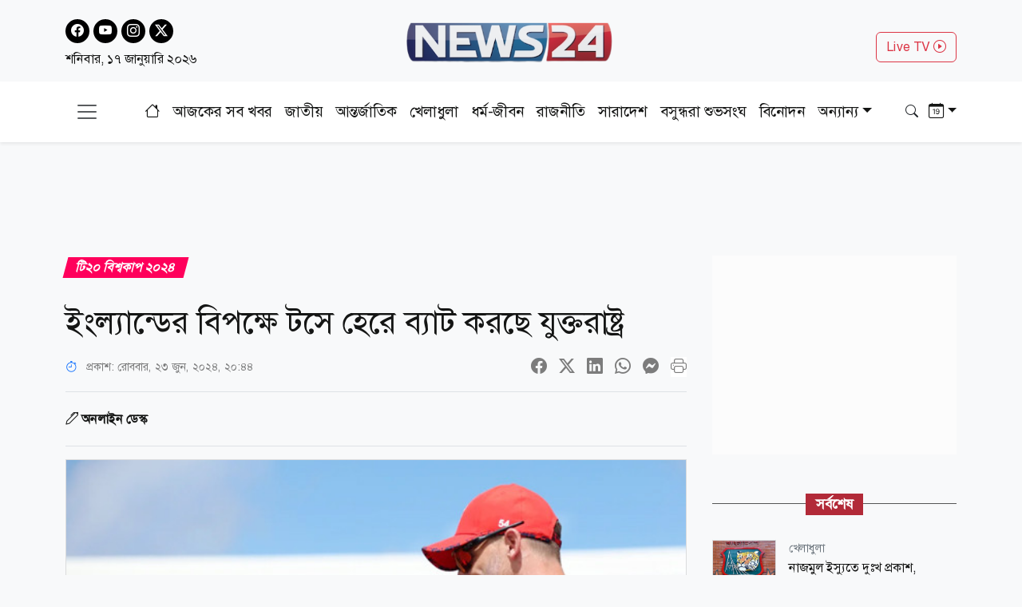

--- FILE ---
content_type: text/html; charset=utf-8
request_url: https://www.news24bd.tv/details/177613
body_size: 25961
content:
<!DOCTYPE html><html lang="bn"><head><meta charSet="utf-8"/><meta name="viewport" content="width=device-width, initial-scale=1"/><link rel="stylesheet" href="/_next/static/css/d3df112486f97f47.css" data-precedence="next"/><link rel="stylesheet" href="/_next/static/css/712e036f65f27a4c.css" data-precedence="next"/><link rel="stylesheet" href="/_next/static/css/56e5ad41c6b4bcd2.css" data-precedence="next"/><link rel="stylesheet" href="/_next/static/css/481d09b94e0918d4.css" data-precedence="next"/><link rel="preload" as="script" fetchPriority="low" href="/_next/static/chunks/webpack-c6c1dcfc87491784.js"/><script src="/_next/static/chunks/fd9d1056-b61e214ca1cbc338.js" async=""></script><script src="/_next/static/chunks/23-a1e26ab36cffd1b4.js" async=""></script><script src="/_next/static/chunks/main-app-017c3ecc720525f5.js" async=""></script><script src="/_next/static/chunks/7ce798d6-20a2d6951e297f59.js" async=""></script><script src="/_next/static/chunks/e8686b1f-63f93a860ed6afc8.js" async=""></script><script src="/_next/static/chunks/648-2e9b681f10ca50ad.js" async=""></script><script src="/_next/static/chunks/231-9d9afa45846b8d14.js" async=""></script><script src="/_next/static/chunks/472-68e1c6e6d03a5687.js" async=""></script><script src="/_next/static/chunks/223-ad28a508c94139b2.js" async=""></script><script src="/_next/static/chunks/497-5c8ef53f307b9e36.js" async=""></script><script src="/_next/static/chunks/116-095b7fe81db1a053.js" async=""></script><script src="/_next/static/chunks/app/layout-e6fcaab5936a486b.js" async=""></script><script src="/_next/static/chunks/753-6a04bae35b43cfad.js" async=""></script><script src="/_next/static/chunks/329-5dde47dd9f82a394.js" async=""></script><script src="/_next/static/chunks/app/details/%5Bnid%5D/page-94509bd13e54a887.js" async=""></script><link rel="preload" href="https://www.googletagmanager.com/gtag/js?id=G-CQD9EVPD8G" as="script"/><link rel="preload" href="/js/bootstrap.bundle.min.js" as="script"/><link rel="preload" href="https://get.optad360.io/sf/5bbf88f9-064a-44ac-842d-f79462ee3efd/plugin.min.js" as="script"/><meta http-equiv="Accept-CH" content="Sec-CH-Width"/><meta property="fb:app_id" content="441835911048944"/><meta property="fb:pages" content="687680688038436"/><title>ইংল্যান্ডের বিপক্ষে টসে হেরে ব্যাট করছে যুক্তরাষ্ট্র</title><meta name="description" content="চমক দেখিয়ে সুপার এইটে ওঠা যুক্তরাষ্ট্রের সেমিফাইনাল স্বপ্ন প্রায় ধূলিসাৎ হয়ে গেছে টানা দুই হারে। তারপরেও আসরে কাগজে-কলমে টিকে আছে স্বাগতিকরা। শেষ ম্যাচে এক অসম্ভব সমীকরণ মেলাতে ইংল্যান্ডের বিপক্ষে লড়ছে যুক্তরাষ্ট্র। "/><meta name="application-name" content="News24 TV"/><link rel="author" href="https://www.news24bd.tv"/><meta name="author" content="News24 TV"/><link rel="manifest" href="/favicon/manifest.json" crossorigin="use-credentials"/><meta name="keywords" content="টি২০ বিশ্বকাপ, যুক্তরাষ্ট্র-ইংল্যান্ড"/><meta name="robots" content="index, follow"/><meta name="googlebot" content="index"/><meta name="identifier-URL" content="https://www.news24bd.tv"/><link rel="canonical" href="https://www.news24bd.tv/details/177613"/><meta property="og:title" content="ইংল্যান্ডের বিপক্ষে টসে হেরে ব্যাট করছে যুক্তরাষ্ট্র"/><meta property="og:description" content="চমক দেখিয়ে সুপার এইটে ওঠা যুক্তরাষ্ট্রের সেমিফাইনাল স্বপ্ন প্রায় ধূলিসাৎ হয়ে গেছে টানা দুই হারে। তারপরেও আসরে কাগজে-কলমে টিকে আছে স্বাগতিকরা। শেষ ম্যাচে এক অসম্ভব সমীকরণ মেলাতে ইংল্যান্ডের বিপক্ষে লড়ছে যুক্তরাষ্ট্র। "/><meta property="og:url" content="https://www.news24bd.tv/details/177613"/><meta property="og:site_name" content="News24BD"/><meta property="og:locale" content="bn_BD"/><meta property="og:image" content="https://asset.news24bd.tv/public/news_images/2024/06/23/1719153870-d076f841ee81e3bc9d957b5a53cb441b.jpg"/><meta property="og:image:width" content="800"/><meta property="og:image:height" content="600"/><meta property="og:type" content="article"/><meta property="article:published_time" content="2024-06-23T20:44:30+06:00"/><meta property="article:author" content="অনলাইন ডেস্ক"/><meta property="article:section" content="টি২০ বিশ্বকাপ ২০২৪"/><meta property="article:tag" content="টি২০ বিশ্বকাপ ২০২৪"/><meta name="twitter:card" content="summary_large_image"/><meta name="twitter:title" content="ইংল্যান্ডের বিপক্ষে টসে হেরে ব্যাট করছে যুক্তরাষ্ট্র"/><meta name="twitter:description" content="চমক দেখিয়ে সুপার এইটে ওঠা যুক্তরাষ্ট্রের সেমিফাইনাল স্বপ্ন প্রায় ধূলিসাৎ হয়ে গেছে টানা দুই হারে। তারপরেও আসরে কাগজে-কলমে টিকে আছে স্বাগতিকরা। শেষ ম্যাচে এক অসম্ভব সমীকরণ মেলাতে ইংল্যান্ডের বিপক্ষে লড়ছে যুক্তরাষ্ট্র। "/><meta name="twitter:image" content="https://asset.news24bd.tv/public/news_images/2024/06/23/1719153870-d076f841ee81e3bc9d957b5a53cb441b.jpg"/><link rel="icon" href="/favicon.ico" type="image/x-icon" sizes="46x44"/><script src="/_next/static/chunks/polyfills-78c92fac7aa8fdd8.js" noModule=""></script></head><body><main class="pt-2"><header class="py-3 isDesktop"><div class="container"><div class="row"><div class="col col-md-4 social-icon"><a href="https://www.facebook.com/news24bd.tv/" target="_blank"><i class="bi bi-facebook"></i></a><a href="https://www.youtube.com/channel/UCPREnbhKQP-hsVfsfKP-mCw" target="_blank"><i class="bi bi-youtube"></i></a><a href="https://www.instagram.com/news24bd.tv/" target="_blank"><i class="bi bi-instagram"></i></a><a href="https://x.com/News24Online4" target="_blank"><i class="bi bi-twitter-x"></i></a><div class="clearfix"></div><time class="fs-6 mt-2 d-block">শনিবার, ১৭ জানুয়ারি ২০২৬</time></div><div class="col col-md-4"><a class="d-flex justify-content-center position-relative" href="/"><img alt="news24bd" loading="lazy" width="800" height="483" decoding="async" data-nimg="1" class="border-0 w-75 h-auto" style="color:transparent" srcSet="/_next/static/media/logo.d7d42751.png?w=828&amp;q=100 1x, /_next/static/media/logo.d7d42751.png?w=1920&amp;q=100 2x" src="/_next/static/media/logo.d7d42751.png?w=1920&amp;q=100"/></a></div><div class="col col-md-4"><div class="d-none d-md-block float-end mt-3"><a class="btn btn-outline-danger text-danger" role="button" href="/live-tv">Live TV <i class="bi bi-play-circle"></i></a></div></div></div></div></header><nav class="navbar bg-body-tertiary position-fixed isMobile mobilenavs w-100 top-0 shadow-lg"><div class="container"><a class="navbar-brand me-0" href="/"><img alt="news24bd" loading="lazy" width="800" height="483" decoding="async" data-nimg="1" class="border-0 w-100 h-auto" style="color:transparent" srcSet="/_next/static/media/logo.d7d42751.png?w=828&amp;q=100 1x, /_next/static/media/logo.d7d42751.png?w=1920&amp;q=100 2x" src="/_next/static/media/logo.d7d42751.png?w=1920&amp;q=100"/></a><a class="navbar-brand text-danger" href="/live-tv">Live <i class="bi bi-play-circle"></i></a><div class="form-inline"><button class="navbar-brand navbar-toggler d-block border-0 me-0" type="button" data-bs-toggle="offcanvas" data-bs-target="#offcanvasDarkNavbar" aria-controls="offcanvasDarkNavbar" aria-label="Toggle navigation"><span class="navbar-toggler-icon"></span></button></div></div></nav><div class="isMobile mobilenavsHeight"></div><nav id="sticky-navbar" class="mainNav navbar navbar-light navbar-expand-md py-3 shadow-sm mb-4 isDesktop w-100 top-0 "><div class="container"><button class="navbar-brand navbar-toggler d-block border-0" type="button" data-bs-toggle="offcanvas" data-bs-target="#offcanvasDarkNavbar" aria-controls="offcanvasDarkNavbar" aria-label="Toggle navigation"><span class="navbar-toggler-icon"></span></button><div class="collapse navbar-collapse"><ul class="navbar-nav text-center mx-auto"><li class="nav-item"><a class="nav-link active" aria-current="page" href="/"><i class="bi bi-house"></i></a></li><li class="nav-item"><a class="nav-link" aria-current="page" href="/topic/todayall">আজকের সব খবর</a></li><li class="nav-item me-2 ms-2"><span class="placeholder">নিউজ 24</span></li><li class="nav-item me-2"><span class="placeholder">নিউজ 24</span></li><li class="nav-item me-2"><span class="placeholder">নিউজ 24</span></li><li class="nav-item me-2"><span class="placeholder">নিউজ 24</span></li><li class="nav-item me-2"><span class="placeholder">নিউজ 24</span></li><li class="nav-item me-2"><span class="placeholder">নিউজ 24</span></li><li class="nav-item"><span class="placeholder">নিউজ 24</span></li><li class="nav-item"><span class="placeholder">নিউজ 24</span></li><li class="nav-item"><span class="placeholder">নিউজ 24</span></li></ul></div><div class="form-inline my-2 my-lg-0"><button class="btn"><i class="bi bi-search"></i></button></div><div class="form-inline my-2 my-lg-0"><div class="dropdown archive-dropdown"><a href="#" class="dropdown-toggle" id="calendarArea" data-bs-toggle="dropdown" aria-expanded="false"><i class="bi bi-calendar-date"></i></a><div class="dropdown-menu p-0 border-0 bg-transparent" aria-labelledby="calendarArea"><div style="display:contents"><div class="react-datepicker" role="dialog" aria-label="Choose Date" aria-modal="true"><span role="alert" aria-live="polite" class="react-datepicker__aria-live"></span><button type="button" class="react-datepicker__navigation react-datepicker__navigation--previous" aria-label="Previous Month"><span class="react-datepicker__navigation-icon react-datepicker__navigation-icon--previous">Previous Month</span></button><div class="react-datepicker__month-container"><div class="react-datepicker__header "><h2 class="react-datepicker__current-month react-datepicker__current-month--hasYearDropdown react-datepicker__current-month--hasMonthDropdown">January 2026</h2><div class="react-datepicker__header__dropdown react-datepicker__header__dropdown--select"><div class="react-datepicker__month-dropdown-container react-datepicker__month-dropdown-container--select"><select class="react-datepicker__month-select"><option value="0" selected="">January</option><option value="1">February</option><option value="2">March</option><option value="3">April</option><option value="4">May</option><option value="5">June</option><option value="6">July</option><option value="7">August</option><option value="8">September</option><option value="9">October</option><option value="10">November</option><option value="11">December</option></select></div><div class="react-datepicker__year-dropdown-container react-datepicker__year-dropdown-container--select"><select class="react-datepicker__year-select"><option value="2013">2013</option><option value="2014">2014</option><option value="2015">2015</option><option value="2016">2016</option><option value="2017">2017</option><option value="2018">2018</option><option value="2019">2019</option><option value="2020">2020</option><option value="2021">2021</option><option value="2022">2022</option><option value="2023">2023</option><option value="2024">2024</option><option value="2025">2025</option><option value="2026" selected="">2026</option></select></div></div><div class="react-datepicker__day-names"><div aria-label="Sunday" class="react-datepicker__day-name">Su</div><div aria-label="Monday" class="react-datepicker__day-name">Mo</div><div aria-label="Tuesday" class="react-datepicker__day-name">Tu</div><div aria-label="Wednesday" class="react-datepicker__day-name">We</div><div aria-label="Thursday" class="react-datepicker__day-name">Th</div><div aria-label="Friday" class="react-datepicker__day-name">Fr</div><div aria-label="Saturday" class="react-datepicker__day-name">Sa</div></div></div><div class="react-datepicker__month" aria-label="Month January, 2026" role="listbox"><div class="react-datepicker__week"><div class="react-datepicker__day react-datepicker__day--028 react-datepicker__day--weekend react-datepicker__day--outside-month" tabindex="-1" aria-label="Choose Sunday, December 28th, 2025" role="option" title="" aria-disabled="false" aria-selected="false">28</div><div class="react-datepicker__day react-datepicker__day--029 react-datepicker__day--outside-month" tabindex="-1" aria-label="Choose Monday, December 29th, 2025" role="option" title="" aria-disabled="false" aria-selected="false">29</div><div class="react-datepicker__day react-datepicker__day--030 react-datepicker__day--outside-month" tabindex="-1" aria-label="Choose Tuesday, December 30th, 2025" role="option" title="" aria-disabled="false" aria-selected="false">30</div><div class="react-datepicker__day react-datepicker__day--031 react-datepicker__day--outside-month" tabindex="-1" aria-label="Choose Wednesday, December 31st, 2025" role="option" title="" aria-disabled="false" aria-selected="false">31</div><div class="react-datepicker__day react-datepicker__day--001" tabindex="-1" aria-label="Choose Thursday, January 1st, 2026" role="option" title="" aria-disabled="false" aria-selected="false">1</div><div class="react-datepicker__day react-datepicker__day--002" tabindex="-1" aria-label="Choose Friday, January 2nd, 2026" role="option" title="" aria-disabled="false" aria-selected="false">2</div><div class="react-datepicker__day react-datepicker__day--003 react-datepicker__day--weekend" tabindex="-1" aria-label="Choose Saturday, January 3rd, 2026" role="option" title="" aria-disabled="false" aria-selected="false">3</div></div><div class="react-datepicker__week"><div class="react-datepicker__day react-datepicker__day--004 react-datepicker__day--weekend" tabindex="-1" aria-label="Choose Sunday, January 4th, 2026" role="option" title="" aria-disabled="false" aria-selected="false">4</div><div class="react-datepicker__day react-datepicker__day--005" tabindex="-1" aria-label="Choose Monday, January 5th, 2026" role="option" title="" aria-disabled="false" aria-selected="false">5</div><div class="react-datepicker__day react-datepicker__day--006" tabindex="-1" aria-label="Choose Tuesday, January 6th, 2026" role="option" title="" aria-disabled="false" aria-selected="false">6</div><div class="react-datepicker__day react-datepicker__day--007" tabindex="-1" aria-label="Choose Wednesday, January 7th, 2026" role="option" title="" aria-disabled="false" aria-selected="false">7</div><div class="react-datepicker__day react-datepicker__day--008" tabindex="-1" aria-label="Choose Thursday, January 8th, 2026" role="option" title="" aria-disabled="false" aria-selected="false">8</div><div class="react-datepicker__day react-datepicker__day--009" tabindex="-1" aria-label="Choose Friday, January 9th, 2026" role="option" title="" aria-disabled="false" aria-selected="false">9</div><div class="react-datepicker__day react-datepicker__day--010 react-datepicker__day--weekend" tabindex="-1" aria-label="Choose Saturday, January 10th, 2026" role="option" title="" aria-disabled="false" aria-selected="false">10</div></div><div class="react-datepicker__week"><div class="react-datepicker__day react-datepicker__day--011 react-datepicker__day--weekend" tabindex="-1" aria-label="Choose Sunday, January 11th, 2026" role="option" title="" aria-disabled="false" aria-selected="false">11</div><div class="react-datepicker__day react-datepicker__day--012" tabindex="-1" aria-label="Choose Monday, January 12th, 2026" role="option" title="" aria-disabled="false" aria-selected="false">12</div><div class="react-datepicker__day react-datepicker__day--013" tabindex="-1" aria-label="Choose Tuesday, January 13th, 2026" role="option" title="" aria-disabled="false" aria-selected="false">13</div><div class="react-datepicker__day react-datepicker__day--014" tabindex="-1" aria-label="Choose Wednesday, January 14th, 2026" role="option" title="" aria-disabled="false" aria-selected="false">14</div><div class="react-datepicker__day react-datepicker__day--015" tabindex="-1" aria-label="Choose Thursday, January 15th, 2026" role="option" title="" aria-disabled="false" aria-selected="false">15</div><div class="react-datepicker__day react-datepicker__day--016" tabindex="-1" aria-label="Choose Friday, January 16th, 2026" role="option" title="" aria-disabled="false" aria-selected="false">16</div><div class="react-datepicker__day react-datepicker__day--017 react-datepicker__day--keyboard-selected react-datepicker__day--today react-datepicker__day--weekend" tabindex="0" aria-label="Choose Saturday, January 17th, 2026" role="option" title="" aria-disabled="false" aria-current="date" aria-selected="false">17</div></div><div class="react-datepicker__week"><div class="react-datepicker__day react-datepicker__day--018 react-datepicker__day--disabled react-datepicker__day--weekend" tabindex="-1" aria-label="Not available Sunday, January 18th, 2026" role="option" title="" aria-disabled="true" aria-selected="false">18</div><div class="react-datepicker__day react-datepicker__day--019 react-datepicker__day--disabled" tabindex="-1" aria-label="Not available Monday, January 19th, 2026" role="option" title="" aria-disabled="true" aria-selected="false">19</div><div class="react-datepicker__day react-datepicker__day--020 react-datepicker__day--disabled" tabindex="-1" aria-label="Not available Tuesday, January 20th, 2026" role="option" title="" aria-disabled="true" aria-selected="false">20</div><div class="react-datepicker__day react-datepicker__day--021 react-datepicker__day--disabled" tabindex="-1" aria-label="Not available Wednesday, January 21st, 2026" role="option" title="" aria-disabled="true" aria-selected="false">21</div><div class="react-datepicker__day react-datepicker__day--022 react-datepicker__day--disabled" tabindex="-1" aria-label="Not available Thursday, January 22nd, 2026" role="option" title="" aria-disabled="true" aria-selected="false">22</div><div class="react-datepicker__day react-datepicker__day--023 react-datepicker__day--disabled" tabindex="-1" aria-label="Not available Friday, January 23rd, 2026" role="option" title="" aria-disabled="true" aria-selected="false">23</div><div class="react-datepicker__day react-datepicker__day--024 react-datepicker__day--disabled react-datepicker__day--weekend" tabindex="-1" aria-label="Not available Saturday, January 24th, 2026" role="option" title="" aria-disabled="true" aria-selected="false">24</div></div><div class="react-datepicker__week"><div class="react-datepicker__day react-datepicker__day--025 react-datepicker__day--disabled react-datepicker__day--weekend" tabindex="-1" aria-label="Not available Sunday, January 25th, 2026" role="option" title="" aria-disabled="true" aria-selected="false">25</div><div class="react-datepicker__day react-datepicker__day--026 react-datepicker__day--disabled" tabindex="-1" aria-label="Not available Monday, January 26th, 2026" role="option" title="" aria-disabled="true" aria-selected="false">26</div><div class="react-datepicker__day react-datepicker__day--027 react-datepicker__day--disabled" tabindex="-1" aria-label="Not available Tuesday, January 27th, 2026" role="option" title="" aria-disabled="true" aria-selected="false">27</div><div class="react-datepicker__day react-datepicker__day--028 react-datepicker__day--disabled" tabindex="-1" aria-label="Not available Wednesday, January 28th, 2026" role="option" title="" aria-disabled="true" aria-selected="false">28</div><div class="react-datepicker__day react-datepicker__day--029 react-datepicker__day--disabled" tabindex="-1" aria-label="Not available Thursday, January 29th, 2026" role="option" title="" aria-disabled="true" aria-selected="false">29</div><div class="react-datepicker__day react-datepicker__day--030 react-datepicker__day--disabled" tabindex="-1" aria-label="Not available Friday, January 30th, 2026" role="option" title="" aria-disabled="true" aria-selected="false">30</div><div class="react-datepicker__day react-datepicker__day--031 react-datepicker__day--disabled react-datepicker__day--weekend" tabindex="-1" aria-label="Not available Saturday, January 31st, 2026" role="option" title="" aria-disabled="true" aria-selected="false">31</div></div><div class="react-datepicker__week"><div class="react-datepicker__day react-datepicker__day--001 react-datepicker__day--disabled react-datepicker__day--weekend react-datepicker__day--outside-month" tabindex="-1" aria-label="Not available Sunday, February 1st, 2026" role="option" title="" aria-disabled="true" aria-selected="false">1</div><div class="react-datepicker__day react-datepicker__day--002 react-datepicker__day--disabled react-datepicker__day--outside-month" tabindex="-1" aria-label="Not available Monday, February 2nd, 2026" role="option" title="" aria-disabled="true" aria-selected="false">2</div><div class="react-datepicker__day react-datepicker__day--003 react-datepicker__day--disabled react-datepicker__day--outside-month" tabindex="-1" aria-label="Not available Tuesday, February 3rd, 2026" role="option" title="" aria-disabled="true" aria-selected="false">3</div><div class="react-datepicker__day react-datepicker__day--004 react-datepicker__day--disabled react-datepicker__day--outside-month" tabindex="-1" aria-label="Not available Wednesday, February 4th, 2026" role="option" title="" aria-disabled="true" aria-selected="false">4</div><div class="react-datepicker__day react-datepicker__day--005 react-datepicker__day--disabled react-datepicker__day--outside-month" tabindex="-1" aria-label="Not available Thursday, February 5th, 2026" role="option" title="" aria-disabled="true" aria-selected="false">5</div><div class="react-datepicker__day react-datepicker__day--006 react-datepicker__day--disabled react-datepicker__day--outside-month" tabindex="-1" aria-label="Not available Friday, February 6th, 2026" role="option" title="" aria-disabled="true" aria-selected="false">6</div><div class="react-datepicker__day react-datepicker__day--007 react-datepicker__day--disabled react-datepicker__day--weekend react-datepicker__day--outside-month" tabindex="-1" aria-label="Not available Saturday, February 7th, 2026" role="option" title="" aria-disabled="true" aria-selected="false">7</div></div></div></div></div></div></div></div></div></div></nav><div class="offcanvas offcanvas-end text-secondary-light" tabindex="-1" id="offcanvasDarkNavbar" aria-labelledby="offcanvasDarkNavbarLabel"><div class="offcanvas-header pb-0"><div class="offcanvas-title" id="offcanvasDarkNavbarLabel"><img alt="news24bd" loading="lazy" width="800" height="483" decoding="async" data-nimg="1" class="border-0 w-100 h-auto" style="color:transparent" srcSet="/_next/static/media/logo.d7d42751.png?w=828&amp;q=100 1x, /_next/static/media/logo.d7d42751.png?w=1920&amp;q=100 2x" src="/_next/static/media/logo.d7d42751.png?w=1920&amp;q=100"/><time class="fs-6 mt-1 d-block">শনিবার, ১৭ জানুয়ারি ২০২৬</time></div><button id="offcanvasClose" type="button" class="btn-close btn-close-black" data-bs-dismiss="offcanvas" aria-label="Close"></button></div><div class="offcanvas-header border-bottom"><ul class="list-group list-group-horizontal"><li class="list-group-item"><a href="https://www.facebook.com/news24bd.tv/" target="_blank"><i class="bi bi-facebook"></i></a></li><li class="list-group-item"><a href="https://www.youtube.com/channel/UCPREnbhKQP-hsVfsfKP-mCw" target="_blank"><i class="bi bi-youtube"></i></a></li><li class="list-group-item"><a href="https://www.instagram.com/news24bd.tv/" target="_blank"><i class="bi bi-instagram"></i></a></li><li class="list-group-item"><a href="https://x.com/News24Online4" target="_blank"><i class="bi bi-twitter-x"></i></a></li></ul></div><div class="offcanvas-body"><ul class="navbar-nav justify-content-end flex-grow-1 pe-3"><li class="nav-item"><a class="nav-link active" aria-current="page" href="/">প্রচ্ছদ</a></li><li class="nav-item"><a class="nav-link" aria-current="page" href="/topic/todayall">আজকের সব খবর</a></li></ul></div></div><!--$--><section><div class="d-none"><div ad-position="no-ad" class="ad-970"></div></div><div tabindex="-1" id="welcomeModal" class="jsx-1bf786f82dcaeba8 modal fade welcomeModal"><div class="jsx-1bf786f82dcaeba8 modal-dialog"><div class="jsx-1bf786f82dcaeba8 modal-content"><div class="jsx-1bf786f82dcaeba8 modal-body"><button type="button" data-bs-dismiss="modal" aria-label="Close" class="jsx-1bf786f82dcaeba8 btn-close"><i class="jsx-1bf786f82dcaeba8 bi bi-x-lg"></i></button><div class="adunitContainer"><div class="adBox" id="WelcomeADArticlePage"></div></div></div></div></div></div><div ad-position="desktop-details-bottom-sticky"><div class="bottom-sticky-ad bg-light"><button class="sticky-ad-down border-0"><i class="bi bi-chevron-down"></i></button><div class="ads mb-2 d-flex justify-content-center"><div class="desktop-ads"><div class="adunitContainer"><div class="adBox" id="Sticky_Desktop_Article"></div></div></div></div></div></div><div class="ad-1x1"><div ad-position="desktop-details-1x1" class="ad-1"><div class="ads mb-2 d-flex justify-content-center ad-1x1" ad-id="93"><div class="desktop-ads"><div class="adunitContainer"><div class="adBox" id="DD_1x1"></div></div></div></div></div></div><div class="container"><div ad-position="desktop-details-section-1" class="ad-970"><div class="ads mb-2 d-flex justify-content-center ad-970x90" ad-id="27"><div class="desktop-ads"><div class="adunitContainer"><div class="adBox" id="DNA_B1"></div></div></div></div></div><div class="row details_detailsArea__mM_eA"><div class="col-12 col-lg-12"><div class="loader"></div><div class="l-s-min-h"><div>Loading...</div></div><div class="l-s-min-h"><div>Loading...</div></div><div class="l-s-min-h"><div>Loading...</div></div><div class="l-s-min-h"><div>Loading...</div></div></div><div class="col-12 col-lg-12"><div ad-position="desktop-details-section-2" class="ad-300"><div class="ads mb-2 d-flex justify-content-center ad-300x250" ad-id="28"><div class="desktop-ads"><div class="adunitContainer"><div class="adBox" id="DNA_R1_MNA_R1"></div></div></div></div></div><div class="tabArea my-5"><p class="section-heading"><span>সর্বশেষ</span></p><div class="tabList"><div class="tab_card mt-3 d-flex position-relative"><img alt="নাজমুল ইস্যুতে দুঃখ প্রকাশ, নিজেদের অবস্থান জানাল বিসিবি" loading="lazy" width="800" height="483" decoding="async" data-nimg="1" class="w-100 h-auto me-3" style="color:transparent" srcSet="https://asset.news24bd.tv/public/news_images/2026/01/15/1768449747-5c090620ed1a7bfc3523154aad9ff5b1.jpg?w=828&amp;q=100 1x, https://asset.news24bd.tv/public/news_images/2026/01/15/1768449747-5c090620ed1a7bfc3523154aad9ff5b1.jpg?w=1920&amp;q=100 2x" src="https://asset.news24bd.tv/public/news_images/2026/01/15/1768449747-5c090620ed1a7bfc3523154aad9ff5b1.jpg?w=1920&amp;q=100"/><div><p class="info_time text-secondary mb-1">খেলাধুলা</p><h6 class="m-0">নাজমুল ইস্যুতে দুঃখ প্রকাশ, নিজেদের অবস্থান জানাল বিসিবি</h6></div><a class="stretched-link" href="/details/261780"></a></div><div class="tab_card mt-3 d-flex position-relative"><img alt="পে-স্কেল নির্ধারণে ফের বৈঠক আজ, চূড়ান্ত সিদ্ধান্ত আসছে!" loading="lazy" width="800" height="483" decoding="async" data-nimg="1" class="w-100 h-auto me-3" style="color:transparent" srcSet="https://asset.news24bd.tv/public/news_images/2026/01/15/1768449604-0db13e2559940dc4c97c132a9fd17e7e.jpg?w=828&amp;q=100 1x, https://asset.news24bd.tv/public/news_images/2026/01/15/1768449604-0db13e2559940dc4c97c132a9fd17e7e.jpg?w=1920&amp;q=100 2x" src="https://asset.news24bd.tv/public/news_images/2026/01/15/1768449604-0db13e2559940dc4c97c132a9fd17e7e.jpg?w=1920&amp;q=100"/><div><p class="info_time text-secondary mb-1">অর্থ-বাণিজ্য</p><h6 class="m-0">পে-স্কেল নির্ধারণে ফের বৈঠক আজ, চূড়ান্ত সিদ্ধান্ত আসছে!</h6></div><a class="stretched-link" href="/details/261779"></a></div><div class="tab_card mt-3 d-flex position-relative"><img alt="গোপনে ৪ দিনে আগেই যে কাজ সেরেছেন রাফসান-জেফার" loading="lazy" width="800" height="483" decoding="async" data-nimg="1" class="w-100 h-auto me-3" style="color:transparent" srcSet="https://asset.news24bd.tv/public/news_images/2026/01/15/1768447811-8ade7b6015e39ef39610bfde9564f24c.jpg?w=828&amp;q=100 1x, https://asset.news24bd.tv/public/news_images/2026/01/15/1768447811-8ade7b6015e39ef39610bfde9564f24c.jpg?w=1920&amp;q=100 2x" src="https://asset.news24bd.tv/public/news_images/2026/01/15/1768447811-8ade7b6015e39ef39610bfde9564f24c.jpg?w=1920&amp;q=100"/><div><p class="info_time text-secondary mb-1">বিনোদন</p><h6 class="m-0">গোপনে ৪ দিনে আগেই যে কাজ সেরেছেন রাফসান-জেফার</h6></div><a class="stretched-link" href="/details/261778"></a></div><div class="tab_card mt-3 d-flex position-relative"><img alt="ইরানে বিক্ষোভকারীদের হত্যা বন্ধের আশ্বাস পেয়েছেন ট্রাম্প" loading="lazy" width="800" height="483" decoding="async" data-nimg="1" class="w-100 h-auto me-3" style="color:transparent" srcSet="https://asset.news24bd.tv/public/news_images/2026/01/15/1768447198-3693aa2f22f7c15e5c0c58a2950b10ae.jpg?w=828&amp;q=100 1x, https://asset.news24bd.tv/public/news_images/2026/01/15/1768447198-3693aa2f22f7c15e5c0c58a2950b10ae.jpg?w=1920&amp;q=100 2x" src="https://asset.news24bd.tv/public/news_images/2026/01/15/1768447198-3693aa2f22f7c15e5c0c58a2950b10ae.jpg?w=1920&amp;q=100"/><div><p class="info_time text-secondary mb-1">আন্তর্জাতিক</p><h6 class="m-0">ইরানে বিক্ষোভকারীদের হত্যা বন্ধের আশ্বাস পেয়েছেন ট্রাম্প</h6></div><a class="stretched-link" href="/details/261777"></a></div><div class="tab_card mt-3 d-flex position-relative"><img alt="চলতি অর্থবছরে জিডিপি ৪.৬%, সামনে ঘুরে দাঁড়ানোর ইঙ্গিত" loading="lazy" width="800" height="483" decoding="async" data-nimg="1" class="w-100 h-auto me-3" style="color:transparent" srcSet="https://asset.news24bd.tv/public/news_images/2026/01/15/1768446393-acaa74b9f490e4c3ad7211628f9bed56.jpg?w=828&amp;q=100 1x, https://asset.news24bd.tv/public/news_images/2026/01/15/1768446393-acaa74b9f490e4c3ad7211628f9bed56.jpg?w=1920&amp;q=100 2x" src="https://asset.news24bd.tv/public/news_images/2026/01/15/1768446393-acaa74b9f490e4c3ad7211628f9bed56.jpg?w=1920&amp;q=100"/><div><p class="info_time text-secondary mb-1">অর্থ-বাণিজ্য</p><h6 class="m-0">চলতি অর্থবছরে জিডিপি ৪.৬%, সামনে ঘুরে দাঁড়ানোর ইঙ্গিত</h6></div><a class="stretched-link" href="/details/261776"></a></div><div class="tab_card mt-3 d-flex position-relative"><img alt="মাননীয়, এসব হচ্ছেটা কী" loading="lazy" width="800" height="483" decoding="async" data-nimg="1" class="w-100 h-auto me-3" style="color:transparent" srcSet="https://asset.news24bd.tv/public/news_images/2026/01/15/1768446105-eef8edd1c7c0413855c60c21b1d9c21b.jpg?w=828&amp;q=100 1x, https://asset.news24bd.tv/public/news_images/2026/01/15/1768446105-eef8edd1c7c0413855c60c21b1d9c21b.jpg?w=1920&amp;q=100 2x" src="https://asset.news24bd.tv/public/news_images/2026/01/15/1768446105-eef8edd1c7c0413855c60c21b1d9c21b.jpg?w=1920&amp;q=100"/><div><p class="info_time text-secondary mb-1">মত-ভিন্নমত</p><h6 class="m-0">মাননীয়, এসব হচ্ছেটা কী</h6></div><a class="stretched-link" href="/details/261775"></a></div><div class="tab_card mt-3 d-flex position-relative"><img alt="দেশের ক্রান্তিলগ্নে বিএনসিসি ক্যাডেটদের ভূমিকা গুরুত্বপূর্ণ" loading="lazy" width="800" height="483" decoding="async" data-nimg="1" class="w-100 h-auto me-3" style="color:transparent" srcSet="https://asset.news24bd.tv/public/news_images/2026/01/15/1768445913-9fb39b0f682b689cbf0459564fcc5ae7.jpg?w=828&amp;q=100 1x, https://asset.news24bd.tv/public/news_images/2026/01/15/1768445913-9fb39b0f682b689cbf0459564fcc5ae7.jpg?w=1920&amp;q=100 2x" src="https://asset.news24bd.tv/public/news_images/2026/01/15/1768445913-9fb39b0f682b689cbf0459564fcc5ae7.jpg?w=1920&amp;q=100"/><div><p class="info_time text-secondary mb-1">জাতীয়</p><h6 class="m-0">দেশের ক্রান্তিলগ্নে বিএনসিসি ক্যাডেটদের ভূমিকা গুরুত্বপূর্ণ</h6></div><a class="stretched-link" href="/details/261774"></a></div><div class="tab_card mt-3 d-flex position-relative"><img alt="আমদানি সক্ষমতা কমেছে ব্যবসায়ীদের" loading="lazy" width="800" height="483" decoding="async" data-nimg="1" class="w-100 h-auto me-3" style="color:transparent" srcSet="https://asset.news24bd.tv/public/news_images/2026/01/15/1768445792-505f4a91a998aa0349599dc8704fd3b5.jpg?w=828&amp;q=100 1x, https://asset.news24bd.tv/public/news_images/2026/01/15/1768445792-505f4a91a998aa0349599dc8704fd3b5.jpg?w=1920&amp;q=100 2x" src="https://asset.news24bd.tv/public/news_images/2026/01/15/1768445792-505f4a91a998aa0349599dc8704fd3b5.jpg?w=1920&amp;q=100"/><div><p class="info_time text-secondary mb-1">অর্থ-বাণিজ্য</p><h6 class="m-0">আমদানি সক্ষমতা কমেছে ব্যবসায়ীদের</h6></div><a class="stretched-link" href="/details/261773"></a></div><div class="tab_card mt-3 d-flex position-relative"><img alt="জোট নেতাদের খোঁজখবর নিলেন তারেক রহমান" loading="lazy" width="800" height="483" decoding="async" data-nimg="1" class="w-100 h-auto me-3" style="color:transparent" srcSet="https://asset.news24bd.tv/public/news_images/2026/01/15/1768445491-caa22b73b26eac9334e2a6e9e9b5cd99.jpg?w=828&amp;q=100 1x, https://asset.news24bd.tv/public/news_images/2026/01/15/1768445491-caa22b73b26eac9334e2a6e9e9b5cd99.jpg?w=1920&amp;q=100 2x" src="https://asset.news24bd.tv/public/news_images/2026/01/15/1768445491-caa22b73b26eac9334e2a6e9e9b5cd99.jpg?w=1920&amp;q=100"/><div><p class="info_time text-secondary mb-1">রাজনীতি</p><h6 class="m-0">জোট নেতাদের খোঁজখবর নিলেন তারেক রহমান</h6></div><a class="stretched-link" href="/details/261772"></a></div><div class="tab_card mt-3 d-flex position-relative"><img alt="অসহায় জনগণ" loading="lazy" width="800" height="483" decoding="async" data-nimg="1" class="w-100 h-auto me-3" style="color:transparent" srcSet="https://asset.news24bd.tv/public/news_images/2026/01/15/1768445277-c2b526932e1bb17a4e11a9de86e70862.jpg?w=828&amp;q=100 1x, https://asset.news24bd.tv/public/news_images/2026/01/15/1768445277-c2b526932e1bb17a4e11a9de86e70862.jpg?w=1920&amp;q=100 2x" src="https://asset.news24bd.tv/public/news_images/2026/01/15/1768445277-c2b526932e1bb17a4e11a9de86e70862.jpg?w=1920&amp;q=100"/><div><p class="info_time text-secondary mb-1">মত-ভিন্নমত</p><h6 class="m-0">অসহায় জনগণ</h6></div><a class="stretched-link" href="/details/261771"></a></div><div class="tab_card mt-3 d-flex position-relative"><img alt="ওমানে বেগম খালেদা জিয়ার জন্য দোয়া মাহফিল অনুষ্ঠিত" loading="lazy" width="800" height="483" decoding="async" data-nimg="1" class="w-100 h-auto me-3" style="color:transparent" srcSet="https://asset.news24bd.tv/public/news_images/2026/01/15/1768444646-b3c6007bf69cb5174684385a0641c7b4.jpg?w=828&amp;q=100 1x, https://asset.news24bd.tv/public/news_images/2026/01/15/1768444646-b3c6007bf69cb5174684385a0641c7b4.jpg?w=1920&amp;q=100 2x" src="https://asset.news24bd.tv/public/news_images/2026/01/15/1768444646-b3c6007bf69cb5174684385a0641c7b4.jpg?w=1920&amp;q=100"/><div><p class="info_time text-secondary mb-1">প্রবাস</p><h6 class="m-0">ওমানে বেগম খালেদা জিয়ার জন্য দোয়া মাহফিল অনুষ্ঠিত</h6></div><a class="stretched-link" href="/details/261770"></a></div><div class="tab_card mt-3 d-flex position-relative"><img alt="রেলওয়ের বিভিন্ন পদের পরীক্ষার সময়সূচি ও আসনবিন্যাস প্রকাশ" loading="lazy" width="800" height="483" decoding="async" data-nimg="1" class="w-100 h-auto me-3" style="color:transparent" srcSet="https://asset.news24bd.tv/public/news_images/2026/01/15/1768444593-eec93b0f51f1cabbd9e38141b2e00142.jpg?w=828&amp;q=100 1x, https://asset.news24bd.tv/public/news_images/2026/01/15/1768444593-eec93b0f51f1cabbd9e38141b2e00142.jpg?w=1920&amp;q=100 2x" src="https://asset.news24bd.tv/public/news_images/2026/01/15/1768444593-eec93b0f51f1cabbd9e38141b2e00142.jpg?w=1920&amp;q=100"/><div><p class="info_time text-secondary mb-1">ক্যারিয়ার</p><h6 class="m-0">রেলওয়ের বিভিন্ন পদের পরীক্ষার সময়সূচি ও আসনবিন্যাস প্রকাশ</h6></div><a class="stretched-link" href="/details/261769"></a></div><div class="tab_card mt-3 d-flex position-relative"><img alt="সাড়ে তিন হাজার চিকিৎসকের নতুন পদ সৃষ্টি হচ্ছে" loading="lazy" width="800" height="483" decoding="async" data-nimg="1" class="w-100 h-auto me-3" style="color:transparent" srcSet="https://asset.news24bd.tv/public/news_images/2026/01/15/1768444030-9f8f56a78c0b42755dc12e1cdb551713.jpg?w=828&amp;q=100 1x, https://asset.news24bd.tv/public/news_images/2026/01/15/1768444030-9f8f56a78c0b42755dc12e1cdb551713.jpg?w=1920&amp;q=100 2x" src="https://asset.news24bd.tv/public/news_images/2026/01/15/1768444030-9f8f56a78c0b42755dc12e1cdb551713.jpg?w=1920&amp;q=100"/><div><p class="info_time text-secondary mb-1">স্বাস্থ্য</p><h6 class="m-0">সাড়ে তিন হাজার চিকিৎসকের নতুন পদ সৃষ্টি হচ্ছে</h6></div><a class="stretched-link" href="/details/261768"></a></div><div class="tab_card mt-3 d-flex position-relative"><img alt="পাঁচ ব্যাংকের আমানতকারীরা দুই বছরের মুনাফা পাবেন না" loading="lazy" width="800" height="483" decoding="async" data-nimg="1" class="w-100 h-auto me-3" style="color:transparent" srcSet="https://asset.news24bd.tv/public/news_images/2026/01/15/1768443187-b0af807b8d79c6a60702c899dd7a603b.jpg?w=828&amp;q=100 1x, https://asset.news24bd.tv/public/news_images/2026/01/15/1768443187-b0af807b8d79c6a60702c899dd7a603b.jpg?w=1920&amp;q=100 2x" src="https://asset.news24bd.tv/public/news_images/2026/01/15/1768443187-b0af807b8d79c6a60702c899dd7a603b.jpg?w=1920&amp;q=100"/><div><p class="info_time text-secondary mb-1">অর্থ-বাণিজ্য</p><h6 class="m-0">পাঁচ ব্যাংকের আমানতকারীরা দুই বছরের মুনাফা পাবেন না</h6></div><a class="stretched-link" href="/details/261767"></a></div><div class="tab_card mt-3 d-flex position-relative"><img alt="নাজমুল পদত্যাগ না করলে সব ধরনের খেলা বন্ধের হুঁশিয়ারি ক্রিকেটারদের" loading="lazy" width="800" height="483" decoding="async" data-nimg="1" class="w-100 h-auto me-3" style="color:transparent" srcSet="https://asset.news24bd.tv/public/news_images/2026/01/15/1768443113-59588e6ec775afbeeb55bee7072e3938.jpg?w=828&amp;q=100 1x, https://asset.news24bd.tv/public/news_images/2026/01/15/1768443113-59588e6ec775afbeeb55bee7072e3938.jpg?w=1920&amp;q=100 2x" src="https://asset.news24bd.tv/public/news_images/2026/01/15/1768443113-59588e6ec775afbeeb55bee7072e3938.jpg?w=1920&amp;q=100"/><div><p class="info_time text-secondary mb-1">খেলাধুলা</p><h6 class="m-0">নাজমুল পদত্যাগ না করলে সব ধরনের খেলা বন্ধের হুঁশিয়ারি ক্রিকেটারদের</h6></div><a class="stretched-link" href="/details/261766"></a></div><div class="tab_card mt-3 d-flex position-relative"><img alt="ভাইরাল শহীদ ওসমান হাদির স্ত্রীর ফেসবুক পোস্ট" loading="lazy" width="800" height="483" decoding="async" data-nimg="1" class="w-100 h-auto me-3" style="color:transparent" srcSet="https://asset.news24bd.tv/public/news_images/2026/01/15/1768442201-66791e031f01f0bf671156d30afa646b.jpg?w=828&amp;q=100 1x, https://asset.news24bd.tv/public/news_images/2026/01/15/1768442201-66791e031f01f0bf671156d30afa646b.jpg?w=1920&amp;q=100 2x" src="https://asset.news24bd.tv/public/news_images/2026/01/15/1768442201-66791e031f01f0bf671156d30afa646b.jpg?w=1920&amp;q=100"/><div><p class="info_time text-secondary mb-1">সোশ্যাল মিডিয়া</p><h6 class="m-0">ভাইরাল শহীদ ওসমান হাদির স্ত্রীর ফেসবুক পোস্ট</h6></div><a class="stretched-link" href="/details/261765"></a></div><div class="tab_card mt-3 d-flex position-relative"><img alt="হাসির বন্যা বয়ে যাচ্ছে জেফার-রাফসানের বিয়ের ছবি-ভিডিওতে" loading="lazy" width="800" height="483" decoding="async" data-nimg="1" class="w-100 h-auto me-3" style="color:transparent" srcSet="https://asset.news24bd.tv/public/news_images/2026/01/15/1768441662-d6dbf898c81784af639acb0b522c86de.jpg?w=828&amp;q=100 1x, https://asset.news24bd.tv/public/news_images/2026/01/15/1768441662-d6dbf898c81784af639acb0b522c86de.jpg?w=1920&amp;q=100 2x" src="https://asset.news24bd.tv/public/news_images/2026/01/15/1768441662-d6dbf898c81784af639acb0b522c86de.jpg?w=1920&amp;q=100"/><div><p class="info_time text-secondary mb-1">বিনোদন</p><h6 class="m-0">হাসির বন্যা বয়ে যাচ্ছে জেফার-রাফসানের বিয়ের ছবি-ভিডিওতে</h6></div><a class="stretched-link" href="/details/261764"></a></div><div class="tab_card mt-3 d-flex position-relative"><img alt="নিষিদ্ধ ছাত্রলীগের সাবেক সভাপতি গ্রেপ্তার" loading="lazy" width="800" height="483" decoding="async" data-nimg="1" class="w-100 h-auto me-3" style="color:transparent" srcSet="https://asset.news24bd.tv/public/news_images/2026/01/15/1768440887-9e5bb304efddf051a5533a1716eeed54.jpg?w=828&amp;q=100 1x, https://asset.news24bd.tv/public/news_images/2026/01/15/1768440887-9e5bb304efddf051a5533a1716eeed54.jpg?w=1920&amp;q=100 2x" src="https://asset.news24bd.tv/public/news_images/2026/01/15/1768440887-9e5bb304efddf051a5533a1716eeed54.jpg?w=1920&amp;q=100"/><div><p class="info_time text-secondary mb-1">সারাদেশ</p><h6 class="m-0">নিষিদ্ধ ছাত্রলীগের সাবেক সভাপতি গ্রেপ্তার</h6></div><a class="stretched-link" href="/details/261763"></a></div><div class="tab_card mt-3 d-flex position-relative"><img alt="নাহিদ ইসলামের অফিসে গুলির ঘটনা সত্য নয়" loading="lazy" width="800" height="483" decoding="async" data-nimg="1" class="w-100 h-auto me-3" style="color:transparent" srcSet="https://asset.news24bd.tv/public/news_images/2026/01/15/1768440485-91684c6de16d3e952f7440dcb01204ca.jpg?w=828&amp;q=100 1x, https://asset.news24bd.tv/public/news_images/2026/01/15/1768440485-91684c6de16d3e952f7440dcb01204ca.jpg?w=1920&amp;q=100 2x" src="https://asset.news24bd.tv/public/news_images/2026/01/15/1768440485-91684c6de16d3e952f7440dcb01204ca.jpg?w=1920&amp;q=100"/><div><p class="info_time text-secondary mb-1">রাজনীতি</p><h6 class="m-0">নাহিদ ইসলামের অফিসে গুলির ঘটনা সত্য নয়</h6></div><a class="stretched-link" href="/details/261762"></a></div><div class="tab_card mt-3 d-flex position-relative"><img alt="গর্ভাবস্থায় মদ্যপান করতেন অভিনেত্রী ভারতী" loading="lazy" width="800" height="483" decoding="async" data-nimg="1" class="w-100 h-auto me-3" style="color:transparent" srcSet="https://asset.news24bd.tv/public/news_images/2026/01/15/1768439209-e7bc92249b16d0077d6b8abf5895b71c.jpg?w=828&amp;q=100 1x, https://asset.news24bd.tv/public/news_images/2026/01/15/1768439209-e7bc92249b16d0077d6b8abf5895b71c.jpg?w=1920&amp;q=100 2x" src="https://asset.news24bd.tv/public/news_images/2026/01/15/1768439209-e7bc92249b16d0077d6b8abf5895b71c.jpg?w=1920&amp;q=100"/><div><p class="info_time text-secondary mb-1">বিনোদন</p><h6 class="m-0">গর্ভাবস্থায় মদ্যপান করতেন অভিনেত্রী ভারতী</h6></div><a class="stretched-link" href="/details/261761"></a></div><div class="tab_card mt-3 d-flex position-relative"><img alt="আজ থেকে নতুন দামে বিক্রি হচ্ছে স্বর্ণ" loading="lazy" width="800" height="483" decoding="async" data-nimg="1" class="w-100 h-auto me-3" style="color:transparent" srcSet="https://asset.news24bd.tv/public/news_images/2026/01/15/1768439107-9722c8cccf2573e13d4b0465417833f0.jpg?w=828&amp;q=100 1x, https://asset.news24bd.tv/public/news_images/2026/01/15/1768439107-9722c8cccf2573e13d4b0465417833f0.jpg?w=1920&amp;q=100 2x" src="https://asset.news24bd.tv/public/news_images/2026/01/15/1768439107-9722c8cccf2573e13d4b0465417833f0.jpg?w=1920&amp;q=100"/><div><p class="info_time text-secondary mb-1">অর্থ-বাণিজ্য</p><h6 class="m-0">আজ থেকে নতুন দামে বিক্রি হচ্ছে স্বর্ণ</h6></div><a class="stretched-link" href="/details/261760"></a></div><div class="tab_card mt-3 d-flex position-relative"><img alt="কোচ পাল্টে দ্বিতীয় বিভাগের দলের কাছেই হেরে গেল রিয়াল" loading="lazy" width="800" height="483" decoding="async" data-nimg="1" class="w-100 h-auto me-3" style="color:transparent" srcSet="https://asset.news24bd.tv/public/news_images/2026/01/15/1768438606-7905565e62fe1560337036c323264c8f.jpg?w=828&amp;q=100 1x, https://asset.news24bd.tv/public/news_images/2026/01/15/1768438606-7905565e62fe1560337036c323264c8f.jpg?w=1920&amp;q=100 2x" src="https://asset.news24bd.tv/public/news_images/2026/01/15/1768438606-7905565e62fe1560337036c323264c8f.jpg?w=1920&amp;q=100"/><div><p class="info_time text-secondary mb-1">খেলাধুলা</p><h6 class="m-0">কোচ পাল্টে দ্বিতীয় বিভাগের দলের কাছেই হেরে গেল রিয়াল</h6></div><a class="stretched-link" href="/details/261759"></a></div><div class="tab_card mt-3 d-flex position-relative"><img alt="বিক্ষোভকারীদের ফাঁসি দেওয়ার কোনো পরিকল্পনা নেই: ইরানের পররাষ্ট্রমন্ত্রী" loading="lazy" width="800" height="483" decoding="async" data-nimg="1" class="w-100 h-auto me-3" style="color:transparent" srcSet="https://asset.news24bd.tv/public/news_images/2026/01/15/1768438303-940d2e18b9c82baac7e972630d9df703.jpg?w=828&amp;q=100 1x, https://asset.news24bd.tv/public/news_images/2026/01/15/1768438303-940d2e18b9c82baac7e972630d9df703.jpg?w=1920&amp;q=100 2x" src="https://asset.news24bd.tv/public/news_images/2026/01/15/1768438303-940d2e18b9c82baac7e972630d9df703.jpg?w=1920&amp;q=100"/><div><p class="info_time text-secondary mb-1">আন্তর্জাতিক</p><h6 class="m-0">বিক্ষোভকারীদের ফাঁসি দেওয়ার কোনো পরিকল্পনা নেই: ইরানের পররাষ্ট্রমন্ত্রী</h6></div><a class="stretched-link" href="/details/261758"></a></div><div class="tab_card mt-3 d-flex position-relative"><img alt="‘কিতাবুল্লাহ’ ও ‘রিজালুল্লাহ’ কোরআনি হেদায়েত লাভের দুই উপায়" loading="lazy" width="800" height="483" decoding="async" data-nimg="1" class="w-100 h-auto me-3" style="color:transparent" srcSet="https://asset.news24bd.tv/public/news_images/2026/01/15/1768420076-e5ecd81b898448c897b7a56691e74c3e.jpg?w=828&amp;q=100 1x, https://asset.news24bd.tv/public/news_images/2026/01/15/1768420076-e5ecd81b898448c897b7a56691e74c3e.jpg?w=1920&amp;q=100 2x" src="https://asset.news24bd.tv/public/news_images/2026/01/15/1768420076-e5ecd81b898448c897b7a56691e74c3e.jpg?w=1920&amp;q=100"/><div><p class="info_time text-secondary mb-1">ধর্ম-জীবন</p><h6 class="m-0">‘কিতাবুল্লাহ’ ও ‘রিজালুল্লাহ’ কোরআনি হেদায়েত লাভের দুই উপায়</h6></div><a class="stretched-link" href="/details/261757"></a></div><div class="tab_card mt-3 d-flex position-relative"><img alt="দ্বিনি আন্দোলনে নারীদের অংশগ্রহণের শর্ত" loading="lazy" width="800" height="483" decoding="async" data-nimg="1" class="w-100 h-auto me-3" style="color:transparent" srcSet="https://asset.news24bd.tv/public/news_images/2026/01/15/1768419358-303d69c4df2cb5b30e4b2c6dbb2f33b7.jpg?w=828&amp;q=100 1x, https://asset.news24bd.tv/public/news_images/2026/01/15/1768419358-303d69c4df2cb5b30e4b2c6dbb2f33b7.jpg?w=1920&amp;q=100 2x" src="https://asset.news24bd.tv/public/news_images/2026/01/15/1768419358-303d69c4df2cb5b30e4b2c6dbb2f33b7.jpg?w=1920&amp;q=100"/><div><p class="info_time text-secondary mb-1">ধর্ম-জীবন</p><h6 class="m-0">দ্বিনি আন্দোলনে নারীদের অংশগ্রহণের শর্ত</h6></div><a class="stretched-link" href="/details/261756"></a></div><div class="tab_card mt-3 d-flex position-relative"><img alt="মানুষকে ভালোবাসলে আল্লাহ ভালোবাসেন" loading="lazy" width="800" height="483" decoding="async" data-nimg="1" class="w-100 h-auto me-3" style="color:transparent" srcSet="https://asset.news24bd.tv/public/news_images/2026/01/15/1768418976-22309f7165d4e74fde44e1cd8c5a3964.jpg?w=828&amp;q=100 1x, https://asset.news24bd.tv/public/news_images/2026/01/15/1768418976-22309f7165d4e74fde44e1cd8c5a3964.jpg?w=1920&amp;q=100 2x" src="https://asset.news24bd.tv/public/news_images/2026/01/15/1768418976-22309f7165d4e74fde44e1cd8c5a3964.jpg?w=1920&amp;q=100"/><div><p class="info_time text-secondary mb-1">ধর্ম-জীবন</p><h6 class="m-0">মানুষকে ভালোবাসলে আল্লাহ ভালোবাসেন</h6></div><a class="stretched-link" href="/details/261755"></a></div><div class="tab_card mt-3 d-flex position-relative"><img alt="ট্রাম্পের হুমকি: গ্রিনল্যান্ডে সামরিক উপস্থিতি বাড়াচ্ছে ডেনমার্ক" loading="lazy" width="800" height="483" decoding="async" data-nimg="1" class="w-100 h-auto me-3" style="color:transparent" srcSet="https://asset.news24bd.tv/public/news_images/2026/01/15/1768418671-81db42fb7c55ca1c8155369c6bd13033.jpg?w=828&amp;q=100 1x, https://asset.news24bd.tv/public/news_images/2026/01/15/1768418671-81db42fb7c55ca1c8155369c6bd13033.jpg?w=1920&amp;q=100 2x" src="https://asset.news24bd.tv/public/news_images/2026/01/15/1768418671-81db42fb7c55ca1c8155369c6bd13033.jpg?w=1920&amp;q=100"/><div><p class="info_time text-secondary mb-1">আন্তর্জাতিক</p><h6 class="m-0">ট্রাম্পের হুমকি: গ্রিনল্যান্ডে সামরিক উপস্থিতি বাড়াচ্ছে ডেনমার্ক</h6></div><a class="stretched-link" href="/details/261754"></a></div><div class="tab_card mt-3 d-flex position-relative"><img alt="অনর্থক তর্ক এড়িয়ে চলাই ইসলামের রীতি" loading="lazy" width="800" height="483" decoding="async" data-nimg="1" class="w-100 h-auto me-3" style="color:transparent" srcSet="https://asset.news24bd.tv/public/news_images/2026/01/15/1768418670-96fb9c770cbd117079b942088f9de795.jpg?w=828&amp;q=100 1x, https://asset.news24bd.tv/public/news_images/2026/01/15/1768418670-96fb9c770cbd117079b942088f9de795.jpg?w=1920&amp;q=100 2x" src="https://asset.news24bd.tv/public/news_images/2026/01/15/1768418670-96fb9c770cbd117079b942088f9de795.jpg?w=1920&amp;q=100"/><div><p class="info_time text-secondary mb-1">ধর্ম-জীবন</p><h6 class="m-0">অনর্থক তর্ক এড়িয়ে চলাই ইসলামের রীতি</h6></div><a class="stretched-link" href="/details/261753"></a></div><div class="tab_card mt-3 d-flex position-relative"><img alt="ভিজিট ভিসায় মালয়েশিয়া গিয়ে কাজ করা ব্যক্তিদের জন্য দুঃসংবাদ" loading="lazy" width="800" height="483" decoding="async" data-nimg="1" class="w-100 h-auto me-3" style="color:transparent" srcSet="https://asset.news24bd.tv/public/news_images/2026/01/15/1768415437-47756e7d9a2b6ff082ef9cc569f7e934.jpeg?w=828&amp;q=100 1x, https://asset.news24bd.tv/public/news_images/2026/01/15/1768415437-47756e7d9a2b6ff082ef9cc569f7e934.jpeg?w=1920&amp;q=100 2x" src="https://asset.news24bd.tv/public/news_images/2026/01/15/1768415437-47756e7d9a2b6ff082ef9cc569f7e934.jpeg?w=1920&amp;q=100"/><div><p class="info_time text-secondary mb-1">আন্তর্জাতিক</p><h6 class="m-0">ভিজিট ভিসায় মালয়েশিয়া গিয়ে কাজ করা ব্যক্তিদের জন্য দুঃসংবাদ</h6></div><a class="stretched-link" href="/details/261752"></a></div><div class="tab_card mt-3 d-flex position-relative"><img alt="বাংলাদেশসহ ৭৫ দেশের জন্য স্থগিত যুক্তরাষ্ট্রের ভিসা" loading="lazy" width="800" height="483" decoding="async" data-nimg="1" class="w-100 h-auto me-3" style="color:transparent" srcSet="https://asset.news24bd.tv/public/news_images/2026/01/15/1768415423-28a93a2cc5795ad0fbb1a1715e1de2ac.jpg?w=828&amp;q=100 1x, https://asset.news24bd.tv/public/news_images/2026/01/15/1768415423-28a93a2cc5795ad0fbb1a1715e1de2ac.jpg?w=1920&amp;q=100 2x" src="https://asset.news24bd.tv/public/news_images/2026/01/15/1768415423-28a93a2cc5795ad0fbb1a1715e1de2ac.jpg?w=1920&amp;q=100"/><div><p class="info_time text-secondary mb-1">আন্তর্জাতিক</p><h6 class="m-0">বাংলাদেশসহ ৭৫ দেশের জন্য স্থগিত যুক্তরাষ্ট্রের ভিসা</h6></div><a class="stretched-link" href="/details/261751"></a></div></div></div><div ad-position="desktop-details-section-3" class="ad-300"><div class="ads mb-2 d-flex justify-content-center ad-300x250" ad-id="29"><div class="desktop-ads"><div class="adunitContainer"><div class="adBox" id="R2_Before_sorboses"></div></div></div></div></div><div class="tabArea my-5"><p class="section-heading"><span>সর্বাধিক পঠিত</span></p><div class="tabList"><div class="tab_card mt-3 d-flex position-relative"><img alt="সপ্তাহের ব্যবধানে দুই দফায় ৩ দিন করে ছুটি" loading="lazy" width="800" height="483" decoding="async" data-nimg="1" class="w-100 h-auto me-3" style="color:transparent" srcSet="https://asset.news24bd.tv/public/news_images/2026/01/14/1768394316-2b49d84bc655036abb8d3e1e34ce8c88.jpg?w=828&amp;q=100 1x, https://asset.news24bd.tv/public/news_images/2026/01/14/1768394316-2b49d84bc655036abb8d3e1e34ce8c88.jpg?w=1920&amp;q=100 2x" src="https://asset.news24bd.tv/public/news_images/2026/01/14/1768394316-2b49d84bc655036abb8d3e1e34ce8c88.jpg?w=1920&amp;q=100"/><div><p class="info_time text-secondary mb-1">জাতীয়</p><h6 class="m-0">সপ্তাহের ব্যবধানে দুই দফায় ৩ দিন করে ছুটি</h6></div><a class="stretched-link" href="/details/261707"></a></div><div class="tab_card mt-3 d-flex position-relative"><img alt="ভাইরাল শহীদ ওসমান হাদির স্ত্রীর ফেসবুক পোস্ট" loading="lazy" width="800" height="483" decoding="async" data-nimg="1" class="w-100 h-auto me-3" style="color:transparent" srcSet="https://asset.news24bd.tv/public/news_images/2026/01/15/1768442201-66791e031f01f0bf671156d30afa646b.jpg?w=828&amp;q=100 1x, https://asset.news24bd.tv/public/news_images/2026/01/15/1768442201-66791e031f01f0bf671156d30afa646b.jpg?w=1920&amp;q=100 2x" src="https://asset.news24bd.tv/public/news_images/2026/01/15/1768442201-66791e031f01f0bf671156d30afa646b.jpg?w=1920&amp;q=100"/><div><p class="info_time text-secondary mb-1">সোশ্যাল মিডিয়া</p><h6 class="m-0">ভাইরাল শহীদ ওসমান হাদির স্ত্রীর ফেসবুক পোস্ট</h6></div><a class="stretched-link" href="/details/261765"></a></div><div class="tab_card mt-3 d-flex position-relative"><img alt="নিষিদ্ধ ছাত্রলীগের সাবেক সভাপতি গ্রেপ্তার" loading="lazy" width="800" height="483" decoding="async" data-nimg="1" class="w-100 h-auto me-3" style="color:transparent" srcSet="https://asset.news24bd.tv/public/news_images/2026/01/15/1768440887-9e5bb304efddf051a5533a1716eeed54.jpg?w=828&amp;q=100 1x, https://asset.news24bd.tv/public/news_images/2026/01/15/1768440887-9e5bb304efddf051a5533a1716eeed54.jpg?w=1920&amp;q=100 2x" src="https://asset.news24bd.tv/public/news_images/2026/01/15/1768440887-9e5bb304efddf051a5533a1716eeed54.jpg?w=1920&amp;q=100"/><div><p class="info_time text-secondary mb-1">সারাদেশ</p><h6 class="m-0">নিষিদ্ধ ছাত্রলীগের সাবেক সভাপতি গ্রেপ্তার</h6></div><a class="stretched-link" href="/details/261763"></a></div><div class="tab_card mt-3 d-flex position-relative"><img alt="চলন্ত ট্রেনের ওপর আছড়ে পড়লো ক্রেন, নিহত ২২" loading="lazy" width="800" height="483" decoding="async" data-nimg="1" class="w-100 h-auto me-3" style="color:transparent" srcSet="https://asset.news24bd.tv/public/news_images/2026/01/14/1768374623-ba86553ea3dcab075f3b84a3a877c213.jpg?w=828&amp;q=100 1x, https://asset.news24bd.tv/public/news_images/2026/01/14/1768374623-ba86553ea3dcab075f3b84a3a877c213.jpg?w=1920&amp;q=100 2x" src="https://asset.news24bd.tv/public/news_images/2026/01/14/1768374623-ba86553ea3dcab075f3b84a3a877c213.jpg?w=1920&amp;q=100"/><div><p class="info_time text-secondary mb-1">আন্তর্জাতিক</p><h6 class="m-0">চলন্ত ট্রেনের ওপর আছড়ে পড়লো ক্রেন, নিহত ২২</h6></div><a class="stretched-link" href="/details/261655"></a></div><div class="tab_card mt-3 d-flex position-relative"><img alt="সাকিবকে নিয়ে টি-টোয়েন্টি বিশ্বকাপের দল ঘোষণা নেদারল্যান্ডসের" loading="lazy" width="800" height="483" decoding="async" data-nimg="1" class="w-100 h-auto me-3" style="color:transparent" srcSet="https://asset.news24bd.tv/public/news_images/2026/01/14/1768391978-3a33cb9d7abf13c772cff700eb924c1f.jpg?w=828&amp;q=100 1x, https://asset.news24bd.tv/public/news_images/2026/01/14/1768391978-3a33cb9d7abf13c772cff700eb924c1f.jpg?w=1920&amp;q=100 2x" src="https://asset.news24bd.tv/public/news_images/2026/01/14/1768391978-3a33cb9d7abf13c772cff700eb924c1f.jpg?w=1920&amp;q=100"/><div><p class="info_time text-secondary mb-1">খেলাধুলা</p><h6 class="m-0">সাকিবকে নিয়ে টি-টোয়েন্টি বিশ্বকাপের দল ঘোষণা নেদারল্যান্ডসের</h6></div><a class="stretched-link" href="/details/261701"></a></div><div class="tab_card mt-3 d-flex position-relative"><img alt="জরুরি বৈঠক শেষে চরমোনাই পীরের দলের বিবৃতি" loading="lazy" width="800" height="483" decoding="async" data-nimg="1" class="w-100 h-auto me-3" style="color:transparent" srcSet="https://asset.news24bd.tv/public/news_images/2026/01/14/1768389462-452056f2fa5f40e35b41a6d7f22e1f8a.jpg?w=828&amp;q=100 1x, https://asset.news24bd.tv/public/news_images/2026/01/14/1768389462-452056f2fa5f40e35b41a6d7f22e1f8a.jpg?w=1920&amp;q=100 2x" src="https://asset.news24bd.tv/public/news_images/2026/01/14/1768389462-452056f2fa5f40e35b41a6d7f22e1f8a.jpg?w=1920&amp;q=100"/><div><p class="info_time text-secondary mb-1">রাজনীতি</p><h6 class="m-0">জরুরি বৈঠক শেষে চরমোনাই পীরের দলের বিবৃতি</h6></div><a class="stretched-link" href="/details/261694"></a></div><div class="tab_card mt-3 d-flex position-relative"><img alt="রাজধানীর বিভিন্ন স্থানে সড়কে নামলো শিক্ষার্থীরা, তীব্র যানজট" loading="lazy" width="800" height="483" decoding="async" data-nimg="1" class="w-100 h-auto me-3" style="color:transparent" srcSet="https://asset.news24bd.tv/public/news_images/2026/01/14/1768380040-6bd8407bf6d5ceee8602e3fad4c3511f.jpg?w=828&amp;q=100 1x, https://asset.news24bd.tv/public/news_images/2026/01/14/1768380040-6bd8407bf6d5ceee8602e3fad4c3511f.jpg?w=1920&amp;q=100 2x" src="https://asset.news24bd.tv/public/news_images/2026/01/14/1768380040-6bd8407bf6d5ceee8602e3fad4c3511f.jpg?w=1920&amp;q=100"/><div><p class="info_time text-secondary mb-1">শিক্ষা-শিক্ষাঙ্গন</p><h6 class="m-0">রাজধানীর বিভিন্ন স্থানে সড়কে নামলো শিক্ষার্থীরা, তীব্র যানজট</h6></div><a class="stretched-link" href="/details/261667"></a></div><div class="tab_card mt-3 d-flex position-relative"><img alt="একদিন ‘ম্যানেজ’ করলেই মিলবে টানা চারদিনের ছুটি" loading="lazy" width="800" height="483" decoding="async" data-nimg="1" class="w-100 h-auto me-3" style="color:transparent" srcSet="https://asset.news24bd.tv/public/news_images/2026/01/14/1768371548-82c7229b25f048c4c98d1cf44ca5f6bc.jpg?w=828&amp;q=100 1x, https://asset.news24bd.tv/public/news_images/2026/01/14/1768371548-82c7229b25f048c4c98d1cf44ca5f6bc.jpg?w=1920&amp;q=100 2x" src="https://asset.news24bd.tv/public/news_images/2026/01/14/1768371548-82c7229b25f048c4c98d1cf44ca5f6bc.jpg?w=1920&amp;q=100"/><div><p class="info_time text-secondary mb-1">জাতীয়</p><h6 class="m-0">একদিন ‘ম্যানেজ’ করলেই মিলবে টানা চারদিনের ছুটি</h6></div><a class="stretched-link" href="/details/261648"></a></div><div class="tab_card mt-3 d-flex position-relative"><img alt="বাঞ্ছারামপুরের ইউএনও ফেরদৌস আরা আর নেই" loading="lazy" width="800" height="483" decoding="async" data-nimg="1" class="w-100 h-auto me-3" style="color:transparent" srcSet="https://asset.news24bd.tv/public/news_images/2026/01/14/1768368581-04f6eac9703513d3decb5ff1efee4a52.jpg?w=828&amp;q=100 1x, https://asset.news24bd.tv/public/news_images/2026/01/14/1768368581-04f6eac9703513d3decb5ff1efee4a52.jpg?w=1920&amp;q=100 2x" src="https://asset.news24bd.tv/public/news_images/2026/01/14/1768368581-04f6eac9703513d3decb5ff1efee4a52.jpg?w=1920&amp;q=100"/><div><p class="info_time text-secondary mb-1">সারাদেশ</p><h6 class="m-0">বাঞ্ছারামপুরের ইউএনও ফেরদৌস আরা আর নেই</h6></div><a class="stretched-link" href="/details/261642"></a></div><div class="tab_card mt-3 d-flex position-relative"><img alt="মাওলানা মামুনুল হককে শোকজ" loading="lazy" width="800" height="483" decoding="async" data-nimg="1" class="w-100 h-auto me-3" style="color:transparent" srcSet="https://asset.news24bd.tv/public/news_images/2026/01/14/1768386868-2b49d84bc655036abb8d3e1e34ce8c88.jpg?w=828&amp;q=100 1x, https://asset.news24bd.tv/public/news_images/2026/01/14/1768386868-2b49d84bc655036abb8d3e1e34ce8c88.jpg?w=1920&amp;q=100 2x" src="https://asset.news24bd.tv/public/news_images/2026/01/14/1768386868-2b49d84bc655036abb8d3e1e34ce8c88.jpg?w=1920&amp;q=100"/><div><p class="info_time text-secondary mb-1">রাজনীতি</p><h6 class="m-0">মাওলানা মামুনুল হককে শোকজ</h6></div><a class="stretched-link" href="/details/261684"></a></div><div class="tab_card mt-3 d-flex position-relative"><img alt="চলন্ত ট্রেনের বন্ধ দরজা থেকে ছিটকে পড়লো ঝুলন্ত হকার! ভিডিও ভাইরাল" loading="lazy" width="800" height="483" decoding="async" data-nimg="1" class="w-100 h-auto me-3" style="color:transparent" srcSet="https://asset.news24bd.tv/public/news_images/2026/01/14/1768378013-6bd8407bf6d5ceee8602e3fad4c3511f.jpg?w=828&amp;q=100 1x, https://asset.news24bd.tv/public/news_images/2026/01/14/1768378013-6bd8407bf6d5ceee8602e3fad4c3511f.jpg?w=1920&amp;q=100 2x" src="https://asset.news24bd.tv/public/news_images/2026/01/14/1768378013-6bd8407bf6d5ceee8602e3fad4c3511f.jpg?w=1920&amp;q=100"/><div><p class="info_time text-secondary mb-1">সারাদেশ</p><h6 class="m-0">চলন্ত ট্রেনের বন্ধ দরজা থেকে ছিটকে পড়লো ঝুলন্ত হকার! ভিডিও ভাইরাল</h6></div><a class="stretched-link" href="/details/261662"></a></div><div class="tab_card mt-3 d-flex position-relative"><img alt="কাল বসছে পে-কমিশন, সর্বোচ্চ-সর্বনিম্ন বেতনসহ আলোচনায় যা থাকছে" loading="lazy" width="800" height="483" decoding="async" data-nimg="1" class="w-100 h-auto me-3" style="color:transparent" srcSet="https://asset.news24bd.tv/public/news_images/2026/01/14/1768389143-3a33cb9d7abf13c772cff700eb924c1f.jpg?w=828&amp;q=100 1x, https://asset.news24bd.tv/public/news_images/2026/01/14/1768389143-3a33cb9d7abf13c772cff700eb924c1f.jpg?w=1920&amp;q=100 2x" src="https://asset.news24bd.tv/public/news_images/2026/01/14/1768389143-3a33cb9d7abf13c772cff700eb924c1f.jpg?w=1920&amp;q=100"/><div><p class="info_time text-secondary mb-1">জাতীয়</p><h6 class="m-0">কাল বসছে পে-কমিশন, সর্বোচ্চ-সর্বনিম্ন বেতনসহ আলোচনায় যা থাকছে</h6></div><a class="stretched-link" href="/details/261686"></a></div><div class="tab_card mt-3 d-flex position-relative"><img alt="সর্বকালের সর্বোচ্চ দামে স্বর্ণ–রুপা" loading="lazy" width="800" height="483" decoding="async" data-nimg="1" class="w-100 h-auto me-3" style="color:transparent" srcSet="https://asset.news24bd.tv/public/news_images/2026/01/14/1768388851-2b49d84bc655036abb8d3e1e34ce8c88.jpg?w=828&amp;q=100 1x, https://asset.news24bd.tv/public/news_images/2026/01/14/1768388851-2b49d84bc655036abb8d3e1e34ce8c88.jpg?w=1920&amp;q=100 2x" src="https://asset.news24bd.tv/public/news_images/2026/01/14/1768388851-2b49d84bc655036abb8d3e1e34ce8c88.jpg?w=1920&amp;q=100"/><div><p class="info_time text-secondary mb-1">আন্তর্জাতিক</p><h6 class="m-0">সর্বকালের সর্বোচ্চ দামে স্বর্ণ–রুপা</h6></div><a class="stretched-link" href="/details/261691"></a></div><div class="tab_card mt-3 d-flex position-relative"><img alt="আবারও দুঃসংবাদ দিলো আবহাওয়া অফিস" loading="lazy" width="800" height="483" decoding="async" data-nimg="1" class="w-100 h-auto me-3" style="color:transparent" srcSet="https://asset.news24bd.tv/public/news_images/2026/01/14/1768396316-f1a6ede1e005d0924c76209ae808e831.jpg?w=828&amp;q=100 1x, https://asset.news24bd.tv/public/news_images/2026/01/14/1768396316-f1a6ede1e005d0924c76209ae808e831.jpg?w=1920&amp;q=100 2x" src="https://asset.news24bd.tv/public/news_images/2026/01/14/1768396316-f1a6ede1e005d0924c76209ae808e831.jpg?w=1920&amp;q=100"/><div><p class="info_time text-secondary mb-1">জাতীয়</p><h6 class="m-0">আবারও দুঃসংবাদ দিলো আবহাওয়া অফিস</h6></div><a class="stretched-link" href="/details/261716"></a></div><div class="tab_card mt-3 d-flex position-relative"><img alt="পাঁচ ব্যাংকের আমানতকারীরা দুই বছরের মুনাফা পাবেন না" loading="lazy" width="800" height="483" decoding="async" data-nimg="1" class="w-100 h-auto me-3" style="color:transparent" srcSet="https://asset.news24bd.tv/public/news_images/2026/01/15/1768443187-b0af807b8d79c6a60702c899dd7a603b.jpg?w=828&amp;q=100 1x, https://asset.news24bd.tv/public/news_images/2026/01/15/1768443187-b0af807b8d79c6a60702c899dd7a603b.jpg?w=1920&amp;q=100 2x" src="https://asset.news24bd.tv/public/news_images/2026/01/15/1768443187-b0af807b8d79c6a60702c899dd7a603b.jpg?w=1920&amp;q=100"/><div><p class="info_time text-secondary mb-1">অর্থ-বাণিজ্য</p><h6 class="m-0">পাঁচ ব্যাংকের আমানতকারীরা দুই বছরের মুনাফা পাবেন না</h6></div><a class="stretched-link" href="/details/261767"></a></div><div class="tab_card mt-3 d-flex position-relative"><img alt="যুক্তরাষ্ট্র আক্রমণ করলে কোথায় হামলা চালানো হবে, আঞ্চলিক দেশগুলোকে জানাল ইরান" loading="lazy" width="800" height="483" decoding="async" data-nimg="1" class="w-100 h-auto me-3" style="color:transparent" srcSet="https://asset.news24bd.tv/public/news_images/2026/01/14/1768413306-2b49d84bc655036abb8d3e1e34ce8c88.jpg?w=828&amp;q=100 1x, https://asset.news24bd.tv/public/news_images/2026/01/14/1768413306-2b49d84bc655036abb8d3e1e34ce8c88.jpg?w=1920&amp;q=100 2x" src="https://asset.news24bd.tv/public/news_images/2026/01/14/1768413306-2b49d84bc655036abb8d3e1e34ce8c88.jpg?w=1920&amp;q=100"/><div><p class="info_time text-secondary mb-1">আন্তর্জাতিক</p><h6 class="m-0">যুক্তরাষ্ট্র আক্রমণ করলে কোথায় হামলা চালানো হবে, আঞ্চলিক দেশগুলোকে জানাল ইরান</h6></div><a class="stretched-link" href="/details/261747"></a></div><div class="tab_card mt-3 d-flex position-relative"><img alt="চিরনিদ্রায় শায়িত হলেন ইউএনও ফেরদৌস আরা" loading="lazy" width="800" height="483" decoding="async" data-nimg="1" class="w-100 h-auto me-3" style="color:transparent" srcSet="https://asset.news24bd.tv/public/news_images/2026/01/14/1768398199-81fa94e63adad6f32b54b0b2adc06acf.jpg?w=828&amp;q=100 1x, https://asset.news24bd.tv/public/news_images/2026/01/14/1768398199-81fa94e63adad6f32b54b0b2adc06acf.jpg?w=1920&amp;q=100 2x" src="https://asset.news24bd.tv/public/news_images/2026/01/14/1768398199-81fa94e63adad6f32b54b0b2adc06acf.jpg?w=1920&amp;q=100"/><div><p class="info_time text-secondary mb-1">সারাদেশ</p><h6 class="m-0">চিরনিদ্রায় শায়িত হলেন ইউএনও ফেরদৌস আরা</h6></div><a class="stretched-link" href="/details/261723"></a></div><div class="tab_card mt-3 d-flex position-relative"><img alt="জমির মালিকদেরকে সুখবর দিলো সাবরেজিস্ট্রি অফিস" loading="lazy" width="800" height="483" decoding="async" data-nimg="1" class="w-100 h-auto me-3" style="color:transparent" srcSet="https://asset.news24bd.tv/public/news_images/2026/01/14/1768381472-0a95b681df374ef8531131d7fc48bcf5.jpg?w=828&amp;q=100 1x, https://asset.news24bd.tv/public/news_images/2026/01/14/1768381472-0a95b681df374ef8531131d7fc48bcf5.jpg?w=1920&amp;q=100 2x" src="https://asset.news24bd.tv/public/news_images/2026/01/14/1768381472-0a95b681df374ef8531131d7fc48bcf5.jpg?w=1920&amp;q=100"/><div><p class="info_time text-secondary mb-1">জাতীয়</p><h6 class="m-0">জমির মালিকদেরকে সুখবর দিলো সাবরেজিস্ট্রি অফিস</h6></div><a class="stretched-link" href="/details/261670"></a></div><div class="tab_card mt-3 d-flex position-relative"><img alt="জামায়াতের জোট থেকে বের হয়নি চরমোনাই পীরের দল" loading="lazy" width="800" height="483" decoding="async" data-nimg="1" class="w-100 h-auto me-3" style="color:transparent" srcSet="https://asset.news24bd.tv/public/news_images/2026/01/14/1768400442-2b49d84bc655036abb8d3e1e34ce8c88.jpg?w=828&amp;q=100 1x, https://asset.news24bd.tv/public/news_images/2026/01/14/1768400442-2b49d84bc655036abb8d3e1e34ce8c88.jpg?w=1920&amp;q=100 2x" src="https://asset.news24bd.tv/public/news_images/2026/01/14/1768400442-2b49d84bc655036abb8d3e1e34ce8c88.jpg?w=1920&amp;q=100"/><div><p class="info_time text-secondary mb-1">রাজনীতি</p><h6 class="m-0">জামায়াতের জোট থেকে বের হয়নি চরমোনাই পীরের দল</h6></div><a class="stretched-link" href="/details/261726"></a></div><div class="tab_card mt-3 d-flex position-relative"><img alt="ত্রয়োদশ জাতীয় সংসদ নির্বাচন স্থগিত চেয়ে রিট" loading="lazy" width="800" height="483" decoding="async" data-nimg="1" class="w-100 h-auto me-3" style="color:transparent" srcSet="https://asset.news24bd.tv/public/news_images/2026/01/14/1768391028-8e21df18d1366b49e16a2a1eb26ec8e6.jpg?w=828&amp;q=100 1x, https://asset.news24bd.tv/public/news_images/2026/01/14/1768391028-8e21df18d1366b49e16a2a1eb26ec8e6.jpg?w=1920&amp;q=100 2x" src="https://asset.news24bd.tv/public/news_images/2026/01/14/1768391028-8e21df18d1366b49e16a2a1eb26ec8e6.jpg?w=1920&amp;q=100"/><div><p class="info_time text-secondary mb-1">আইন-বিচার</p><h6 class="m-0">ত্রয়োদশ জাতীয় সংসদ নির্বাচন স্থগিত চেয়ে রিট</h6></div><a class="stretched-link" href="/details/261698"></a></div><div class="tab_card mt-3 d-flex position-relative"><img alt="ইরানে হামলা চালাতে যুক্তরাষ্ট্রের সামনে যে বাধা" loading="lazy" width="800" height="483" decoding="async" data-nimg="1" class="w-100 h-auto me-3" style="color:transparent" srcSet="https://asset.news24bd.tv/public/news_images/2026/01/14/1768409327-5cc5b6b6f40a81de150e7ca418c62ed3.jpg?w=828&amp;q=100 1x, https://asset.news24bd.tv/public/news_images/2026/01/14/1768409327-5cc5b6b6f40a81de150e7ca418c62ed3.jpg?w=1920&amp;q=100 2x" src="https://asset.news24bd.tv/public/news_images/2026/01/14/1768409327-5cc5b6b6f40a81de150e7ca418c62ed3.jpg?w=1920&amp;q=100"/><div><p class="info_time text-secondary mb-1">আন্তর্জাতিক</p><h6 class="m-0">ইরানে হামলা চালাতে যুক্তরাষ্ট্রের সামনে যে বাধা</h6></div><a class="stretched-link" href="/details/261742"></a></div><div class="tab_card mt-3 d-flex position-relative"><img alt="নির্বাচন করতে পারছেন না বিএনপি প্রার্থী মঞ্জুরুল আহসান মুন্সী" loading="lazy" width="800" height="483" decoding="async" data-nimg="1" class="w-100 h-auto me-3" style="color:transparent" srcSet="https://asset.news24bd.tv/public/news_images/2026/01/14/1768388863-f12045cfcc9327a0ca7138114be20efd.jpg?w=828&amp;q=100 1x, https://asset.news24bd.tv/public/news_images/2026/01/14/1768388863-f12045cfcc9327a0ca7138114be20efd.jpg?w=1920&amp;q=100 2x" src="https://asset.news24bd.tv/public/news_images/2026/01/14/1768388863-f12045cfcc9327a0ca7138114be20efd.jpg?w=1920&amp;q=100"/><div><p class="info_time text-secondary mb-1">রাজনীতি</p><h6 class="m-0">নির্বাচন করতে পারছেন না বিএনপি প্রার্থী মঞ্জুরুল আহসান মুন্সী</h6></div><a class="stretched-link" href="/details/261692"></a></div><div class="tab_card mt-3 d-flex position-relative"><img alt="ইরানে সামরিক হামলার হুমকি যুক্তরাষ্ট্রের, রাশিয়ার স্পষ্ট বার্তা" loading="lazy" width="800" height="483" decoding="async" data-nimg="1" class="w-100 h-auto me-3" style="color:transparent" srcSet="https://asset.news24bd.tv/public/news_images/2026/01/14/1768366992-18172cf4546d8bc1fc322cd1ebd0f720.jpg?w=828&amp;q=100 1x, https://asset.news24bd.tv/public/news_images/2026/01/14/1768366992-18172cf4546d8bc1fc322cd1ebd0f720.jpg?w=1920&amp;q=100 2x" src="https://asset.news24bd.tv/public/news_images/2026/01/14/1768366992-18172cf4546d8bc1fc322cd1ebd0f720.jpg?w=1920&amp;q=100"/><div><p class="info_time text-secondary mb-1">আন্তর্জাতিক</p><h6 class="m-0">ইরানে সামরিক হামলার হুমকি যুক্তরাষ্ট্রের, রাশিয়ার স্পষ্ট বার্তা</h6></div><a class="stretched-link" href="/details/261638"></a></div><div class="tab_card mt-3 d-flex position-relative"><img alt="অল্পের জন্য প্রাণে বাঁচলেন এনসিপির প্রার্থী" loading="lazy" width="800" height="483" decoding="async" data-nimg="1" class="w-100 h-auto me-3" style="color:transparent" srcSet="https://asset.news24bd.tv/public/news_images/2026/01/14/1768366577-193d6dbbee120ffeb30e9e906dd43875.jpg?w=828&amp;q=100 1x, https://asset.news24bd.tv/public/news_images/2026/01/14/1768366577-193d6dbbee120ffeb30e9e906dd43875.jpg?w=1920&amp;q=100 2x" src="https://asset.news24bd.tv/public/news_images/2026/01/14/1768366577-193d6dbbee120ffeb30e9e906dd43875.jpg?w=1920&amp;q=100"/><div><p class="info_time text-secondary mb-1">রাজনীতি</p><h6 class="m-0">অল্পের জন্য প্রাণে বাঁচলেন এনসিপির প্রার্থী</h6></div><a class="stretched-link" href="/details/261637"></a></div><div class="tab_card mt-3 d-flex position-relative"><img alt="গর্ভাবস্থায় মদ্যপান করতেন অভিনেত্রী ভারতী" loading="lazy" width="800" height="483" decoding="async" data-nimg="1" class="w-100 h-auto me-3" style="color:transparent" srcSet="https://asset.news24bd.tv/public/news_images/2026/01/15/1768439209-e7bc92249b16d0077d6b8abf5895b71c.jpg?w=828&amp;q=100 1x, https://asset.news24bd.tv/public/news_images/2026/01/15/1768439209-e7bc92249b16d0077d6b8abf5895b71c.jpg?w=1920&amp;q=100 2x" src="https://asset.news24bd.tv/public/news_images/2026/01/15/1768439209-e7bc92249b16d0077d6b8abf5895b71c.jpg?w=1920&amp;q=100"/><div><p class="info_time text-secondary mb-1">বিনোদন</p><h6 class="m-0">গর্ভাবস্থায় মদ্যপান করতেন অভিনেত্রী ভারতী</h6></div><a class="stretched-link" href="/details/261761"></a></div><div class="tab_card mt-3 d-flex position-relative"><img alt="অতীতের সব রেকর্ড ভাঙলো স্বর্ণের দাম" loading="lazy" width="800" height="483" decoding="async" data-nimg="1" class="w-100 h-auto me-3" style="color:transparent" srcSet="https://asset.news24bd.tv/public/news_images/2026/01/14/1768408884-39db3a7cce033d0c1d6c5aba2098d1e5.jpg?w=828&amp;q=100 1x, https://asset.news24bd.tv/public/news_images/2026/01/14/1768408884-39db3a7cce033d0c1d6c5aba2098d1e5.jpg?w=1920&amp;q=100 2x" src="https://asset.news24bd.tv/public/news_images/2026/01/14/1768408884-39db3a7cce033d0c1d6c5aba2098d1e5.jpg?w=1920&amp;q=100"/><div><p class="info_time text-secondary mb-1">অর্থ-বাণিজ্য</p><h6 class="m-0">অতীতের সব রেকর্ড ভাঙলো স্বর্ণের দাম</h6></div><a class="stretched-link" href="/details/261741"></a></div><div class="tab_card mt-3 d-flex position-relative"><img alt="মারা গেছেন সংগীতশিল্পী সমর হাজারিকা" loading="lazy" width="800" height="483" decoding="async" data-nimg="1" class="w-100 h-auto me-3" style="color:transparent" srcSet="https://asset.news24bd.tv/public/news_images/2026/01/14/1768400980-39db3a7cce033d0c1d6c5aba2098d1e5.jpg?w=828&amp;q=100 1x, https://asset.news24bd.tv/public/news_images/2026/01/14/1768400980-39db3a7cce033d0c1d6c5aba2098d1e5.jpg?w=1920&amp;q=100 2x" src="https://asset.news24bd.tv/public/news_images/2026/01/14/1768400980-39db3a7cce033d0c1d6c5aba2098d1e5.jpg?w=1920&amp;q=100"/><div><p class="info_time text-secondary mb-1">বিনোদন</p><h6 class="m-0">মারা গেছেন সংগীতশিল্পী সমর হাজারিকা</h6></div><a class="stretched-link" href="/details/261728"></a></div><div class="tab_card mt-3 d-flex position-relative"><img alt="১১ দলীয় জোটের আসন সমঝোতা প্রশ্নে যা বলছে খেলাফত মজলিস" loading="lazy" width="800" height="483" decoding="async" data-nimg="1" class="w-100 h-auto me-3" style="color:transparent" srcSet="https://asset.news24bd.tv/public/news_images/2026/01/14/1768397743-36f7111e5585997ba24430822da53996.jpg?w=828&amp;q=100 1x, https://asset.news24bd.tv/public/news_images/2026/01/14/1768397743-36f7111e5585997ba24430822da53996.jpg?w=1920&amp;q=100 2x" src="https://asset.news24bd.tv/public/news_images/2026/01/14/1768397743-36f7111e5585997ba24430822da53996.jpg?w=1920&amp;q=100"/><div><p class="info_time text-secondary mb-1">রাজনীতি</p><h6 class="m-0">১১ দলীয় জোটের আসন সমঝোতা প্রশ্নে যা বলছে খেলাফত মজলিস</h6></div><a class="stretched-link" href="/details/261722"></a></div><div class="tab_card mt-3 d-flex position-relative"><img alt="বাংলাদেশসহ ৭৫ দেশের জন্য স্থগিত যুক্তরাষ্ট্রের ভিসা" loading="lazy" width="800" height="483" decoding="async" data-nimg="1" class="w-100 h-auto me-3" style="color:transparent" srcSet="https://asset.news24bd.tv/public/news_images/2026/01/15/1768415423-28a93a2cc5795ad0fbb1a1715e1de2ac.jpg?w=828&amp;q=100 1x, https://asset.news24bd.tv/public/news_images/2026/01/15/1768415423-28a93a2cc5795ad0fbb1a1715e1de2ac.jpg?w=1920&amp;q=100 2x" src="https://asset.news24bd.tv/public/news_images/2026/01/15/1768415423-28a93a2cc5795ad0fbb1a1715e1de2ac.jpg?w=1920&amp;q=100"/><div><p class="info_time text-secondary mb-1">আন্তর্জাতিক</p><h6 class="m-0">বাংলাদেশসহ ৭৫ দেশের জন্য স্থগিত যুক্তরাষ্ট্রের ভিসা</h6></div><a class="stretched-link" href="/details/261751"></a></div><div class="tab_card mt-3 d-flex position-relative"><img alt="মোবাইলের দাম অবশ্যই কমবে: ফয়েজ তৈয়্যব" loading="lazy" width="800" height="483" decoding="async" data-nimg="1" class="w-100 h-auto me-3" style="color:transparent" srcSet="https://asset.news24bd.tv/public/news_images/2026/01/14/1768410501-47aebff01276e36dc12a6a3fa69158a6.jpg?w=828&amp;q=100 1x, https://asset.news24bd.tv/public/news_images/2026/01/14/1768410501-47aebff01276e36dc12a6a3fa69158a6.jpg?w=1920&amp;q=100 2x" src="https://asset.news24bd.tv/public/news_images/2026/01/14/1768410501-47aebff01276e36dc12a6a3fa69158a6.jpg?w=1920&amp;q=100"/><div><p class="info_time text-secondary mb-1">বিজ্ঞান ও প্রযুক্তি</p><h6 class="m-0">মোবাইলের দাম অবশ্যই কমবে: ফয়েজ তৈয়্যব</h6></div><a class="stretched-link" href="/details/261743"></a></div></div></div><div class="l-s-min-h"><div>Loading...</div></div></div></div></div></section><!--/$--><footer class="text-center bg-dark mt-5"><div class="container text-white py-4 py-lg-5"><a class="navbar-brand d-flex align-items-center justify-content-xxl-center mb-4" href="/"><img alt="news24bd" loading="lazy" width="800" height="483" decoding="async" data-nimg="1" class="border-0 w-auto h-auto" style="color:transparent" srcSet="/_next/static/media/logo.d7d42751.png?w=828&amp;q=100 1x, /_next/static/media/logo.d7d42751.png?w=1920&amp;q=100 2x" src="/_next/static/media/logo.d7d42751.png?w=1920&amp;q=100"/></a><p>বার্তা প্রধান: শরিফুল ইসলাম খান<br/><br/>ইস্ট ওয়েস্ট মিডিয়া গ্রুপ পিএলসি, প্লট-৩৭১/এ, ব্লক-ডি, বসুন্ধরা আবাসিক এলাকা<br/>বারিধারা, ঢাকা-১২২৯<br/>+৮৮ ০২ ৫৫০৩৬৬৫২ - ৫৫ , +৮৮ ০২ ৫৫০৩৬৬৫১<br/>online@news24bd.tv</p><ul class="list-inline"><li class="list-inline-item me-4"><a href="https://www.facebook.com/news24bd.tv/" target="_blank"><i class="bi bi-facebook"></i></a></li><li class="list-inline-item me-4"><a href="https://www.youtube.com/channel/UCPREnbhKQP-hsVfsfKP-mCw" target="_blank"><i class="bi bi-youtube"></i></a></li><li class="list-inline-item me-4"><a href="https://www.instagram.com/news24bd.tv/" target="_blank"><i class="bi bi-instagram"></i></a></li><li class="list-inline-item me-4"><a href="https://x.com/News24Online4" target="_blank"><i class="bi bi-twitter-x"></i></a></li></ul><ul class="nav text-center d-flex mx-auto justify-content-xxl-center w-100"><li class="nav-item"><a class="nav-link link-light" href="/about-us">আমাদের সম্পর্কে</a></li><li class="nav-item"><a class="nav-link link-light" href="/privacy">গোপনীয়তা নীতি</a></li><li class="nav-item"><a class="nav-link link-light" href="/contact-us">যোগাযোগ করুন</a></li></ul><p class="text-white mt-3">স্বত্ব © <!-- -->২০২৬<!-- --> News24bd.tv</p></div></footer><button id="back-to-top" type="button"><i class="bi bi-chevron-up"></i></button></main><noscript><iframe src="https://www.googletagmanager.com/ns.html?id=GTM-T3B79CVJ" height="0" width="0" style="display:none;visibility:hidden"></iframe></noscript><script src="/_next/static/chunks/webpack-c6c1dcfc87491784.js" async=""></script><script>(self.__next_f=self.__next_f||[]).push([0]);self.__next_f.push([2,null])</script><script>self.__next_f.push([1,"1:HL[\"/_next/static/css/d3df112486f97f47.css\",\"style\"]\n2:HL[\"/_next/static/css/712e036f65f27a4c.css\",\"style\"]\n3:HL[\"/_next/static/css/56e5ad41c6b4bcd2.css\",\"style\"]\n4:HL[\"/_next/static/css/481d09b94e0918d4.css\",\"style\"]\n"])</script><script>self.__next_f.push([1,"5:I[95751,[],\"\"]\n8:I[39275,[],\"\"]\na:I[61343,[],\"\"]\nb:I[48730,[\"38\",\"static/chunks/7ce798d6-20a2d6951e297f59.js\",\"544\",\"static/chunks/e8686b1f-63f93a860ed6afc8.js\",\"648\",\"static/chunks/648-2e9b681f10ca50ad.js\",\"231\",\"static/chunks/231-9d9afa45846b8d14.js\",\"472\",\"static/chunks/472-68e1c6e6d03a5687.js\",\"223\",\"static/chunks/223-ad28a508c94139b2.js\",\"497\",\"static/chunks/497-5c8ef53f307b9e36.js\",\"116\",\"static/chunks/116-095b7fe81db1a053.js\",\"185\",\"static/chunks/app/layout-e6fcaab5936a486b.js\"],\"default\"]\nc:I[77618,[\"38\",\"static/chunks/7ce798d6-20a2d6951e297f59.js\",\"648\",\"static/chunks/648-2e9b681f10ca50ad.js\",\"231\",\"static/chunks/231-9d9afa45846b8d14.js\",\"472\",\"static/chunks/472-68e1c6e6d03a5687.js\",\"223\",\"static/chunks/223-ad28a508c94139b2.js\",\"497\",\"static/chunks/497-5c8ef53f307b9e36.js\",\"753\",\"static/chunks/753-6a04bae35b43cfad.js\",\"329\",\"static/chunks/329-5dde47dd9f82a394.js\",\"402\",\"static/chunks/app/details/%5Bnid%5D/page-94509bd13e54a887.js\"],\"default\"]\nd:I[66405,[\"38\",\"static/chunks/7ce798d6-20a2d6951e297f59.js\",\"544\",\"static/chunks/e8686b1f-63f93a860ed6afc8.js\",\"648\",\"static/chunks/648-2e9b681f10ca50ad.js\",\"231\",\"static/chunks/231-9d9afa45846b8d14.js\",\"472\",\"static/chunks/472-68e1c6e6d03a5687.js\",\"223\",\"static/chunks/223-ad28a508c94139b2.js\",\"497\",\"static/chunks/497-5c8ef53f307b9e36.js\",\"116\",\"static/chunks/116-095b7fe81db1a053.js\",\"185\",\"static/chunks/app/layout-e6fcaab5936a486b.js\"],\"default\"]\ne:I[17742,[\"38\",\"static/chunks/7ce798d6-20a2d6951e297f59.js\",\"544\",\"static/chunks/e8686b1f-63f93a860ed6afc8.js\",\"648\",\"static/chunks/648-2e9b681f10ca50ad.js\",\"231\",\"static/chunks/231-9d9afa45846b8d14.js\",\"472\",\"static/chunks/472-68e1c6e6d03a5687.js\",\"223\",\"static/chunks/223-ad28a508c94139b2.js\",\"497\",\"static/chunks/497-5c8ef53f307b9e36.js\",\"116\",\"static/chunks/116-095b7fe81db1a053.js\",\"185\",\"static/chunks/app/layout-e6fcaab5936a486b.js\"],\"default\"]\nf:I[29545,[\"38\",\"static/chunks/7ce798d6-20a2d6951e297f59.js\",\"544\",\"static/chunks/e8686b1f-63f93a860ed6afc8.js\",\"648\",\"static/chunks/648-2e9b681f10ca50ad.js\",\"231\",\"static/ch"])</script><script>self.__next_f.push([1,"unks/231-9d9afa45846b8d14.js\",\"472\",\"static/chunks/472-68e1c6e6d03a5687.js\",\"223\",\"static/chunks/223-ad28a508c94139b2.js\",\"497\",\"static/chunks/497-5c8ef53f307b9e36.js\",\"116\",\"static/chunks/116-095b7fe81db1a053.js\",\"185\",\"static/chunks/app/layout-e6fcaab5936a486b.js\"],\"default\"]\n10:I[84080,[\"38\",\"static/chunks/7ce798d6-20a2d6951e297f59.js\",\"648\",\"static/chunks/648-2e9b681f10ca50ad.js\",\"231\",\"static/chunks/231-9d9afa45846b8d14.js\",\"472\",\"static/chunks/472-68e1c6e6d03a5687.js\",\"223\",\"static/chunks/223-ad28a508c94139b2.js\",\"497\",\"static/chunks/497-5c8ef53f307b9e36.js\",\"753\",\"static/chunks/753-6a04bae35b43cfad.js\",\"329\",\"static/chunks/329-5dde47dd9f82a394.js\",\"402\",\"static/chunks/app/details/%5Bnid%5D/page-94509bd13e54a887.js\"],\"\"]\n13:I[76130,[],\"\"]\n9:[\"nid\",\"177613\",\"d\"]\n11:T47c,{\"@context\":\"https://schema.org\",\"@type\":\"Organization\",\"url\":\"https://www.news24bd.tv\",\"logo\":{\"@type\":\"ImageObject\",\"url\":\"https://www.news24bd.tv/img/logo.png\",\"width\":512,\"height\":512},\"mainEntityOfPage\":{\"@type\":\"Organization\",\"@id\":\"https://www.news24bd.tv\"},\"potentialAction\":{\"@type\":\"SearchAction\",\"target\":\"https://www.news24bd.tv/search?cx=008012374219124743477:uymq7nud2js\u0026cof=FORID%3A10\u0026ie=UTF-8\u0026q={search_term_string}\",\"query-input\":\"required name=search_term_string\"},\"contactPoint\":[{\"@type\":\"ContactPoint\",\"telephone\":\"+8025503752-55\",\"email\":\"info@news24bd.tv\",\"contactType\":\"customer service\"},{\"@type\":\"ContactPoint\",\"telephone\":\"+8025503751\",\"email\":\"newstwentyfouronline@gmail.com\",\"contactType\":\"customer service\"}],\"sameAs\":[\"https://www.facebook.com/news24bd.tv/\",\"https://twitter.com/news24bd_tv\",\"https://www.youtube.com/channel/UCPREnbhKQP-hsVfsfKP-mCw\",\"https://www.instagram.com/news24bd.tv/\",\"https://www.news24bd.tv/rss.xml\",\"https://apps.apple.com/us/app/news24bd-tv/id1544920048\",\"https://play.google.com/store/apps/details?id=com.tv.news24\"],\"copyrightHolder\":{\"@type\":\"NewsMediaOrganization\",\"name\":\"News24 TV\"}}14:[]\n"])</script><script>self.__next_f.push([1,"0:[[[\"$\",\"link\",\"0\",{\"rel\":\"stylesheet\",\"href\":\"/_next/static/css/d3df112486f97f47.css\",\"precedence\":\"next\",\"crossOrigin\":\"$undefined\"}],[\"$\",\"link\",\"1\",{\"rel\":\"stylesheet\",\"href\":\"/_next/static/css/712e036f65f27a4c.css\",\"precedence\":\"next\",\"crossOrigin\":\"$undefined\"}],[\"$\",\"link\",\"2\",{\"rel\":\"stylesheet\",\"href\":\"/_next/static/css/56e5ad41c6b4bcd2.css\",\"precedence\":\"next\",\"crossOrigin\":\"$undefined\"}]],[\"$\",\"$L5\",null,{\"buildId\":\"news24bd-id-1767264325202\",\"assetPrefix\":\"\",\"initialCanonicalUrl\":\"/details/177613\",\"initialTree\":[\"\",{\"children\":[\"details\",{\"children\":[[\"nid\",\"177613\",\"d\"],{\"children\":[\"__PAGE__\",{}]}]}]},\"$undefined\",\"$undefined\",true],\"initialSeedData\":[\"\",{\"children\":[\"details\",{\"children\":[[\"nid\",\"177613\",\"d\"],{\"children\":[\"__PAGE__\",{},[[\"$L6\",\"$L7\"],null],null]},[\"$\",\"$L8\",null,{\"parallelRouterKey\":\"children\",\"segmentPath\":[\"children\",\"details\",\"children\",\"$9\",\"children\"],\"error\":\"$undefined\",\"errorStyles\":\"$undefined\",\"errorScripts\":\"$undefined\",\"template\":[\"$\",\"$La\",null,{}],\"templateStyles\":\"$undefined\",\"templateScripts\":\"$undefined\",\"notFound\":\"$undefined\",\"notFoundStyles\":\"$undefined\",\"styles\":[[\"$\",\"link\",\"0\",{\"rel\":\"stylesheet\",\"href\":\"/_next/static/css/481d09b94e0918d4.css\",\"precedence\":\"next\",\"crossOrigin\":\"$undefined\"}]]}],null]},[\"$\",\"$L8\",null,{\"parallelRouterKey\":\"children\",\"segmentPath\":[\"children\",\"details\",\"children\"],\"error\":\"$undefined\",\"errorStyles\":\"$undefined\",\"errorScripts\":\"$undefined\",\"template\":[\"$\",\"$La\",null,{}],\"templateStyles\":\"$undefined\",\"templateScripts\":\"$undefined\",\"notFound\":\"$undefined\",\"notFoundStyles\":\"$undefined\",\"styles\":null}],null]},[[\"$\",\"html\",null,{\"lang\":\"bn\",\"children\":[[\"$\",\"head\",null,{\"children\":[[\"$\",\"meta\",null,{\"httpEquiv\":\"Accept-CH\",\"content\":\"Sec-CH-Width\"}],[\"$\",\"meta\",null,{\"property\":\"fb:app_id\",\"content\":\"441835911048944\"}],[\"$\",\"meta\",null,{\"property\":\"fb:pages\",\"content\":\"687680688038436\"}]]}],[\"$\",\"body\",null,{\"suppressHydrationWarning\":true,\"children\":[[\"$\",\"$Lb\",null,{}],[\"$\",\"main\",null,{\"className\":\"pt-2\",\"children\":[[\"$\",\"header\",null,{\"className\":\"py-3 isDesktop\",\"children\":[\"$\",\"div\",null,{\"className\":\"container\",\"children\":[\"$\",\"div\",null,{\"className\":\"row\",\"children\":[[\"$\",\"div\",null,{\"className\":\"col col-md-4 social-icon\",\"children\":[[\"$\",\"a\",null,{\"href\":\"https://www.facebook.com/news24bd.tv/\",\"target\":\"_blank\",\"children\":[\"$\",\"i\",null,{\"className\":\"bi bi-facebook\"}]}],[\"$\",\"a\",null,{\"href\":\"https://www.youtube.com/channel/UCPREnbhKQP-hsVfsfKP-mCw\",\"target\":\"_blank\",\"children\":[\"$\",\"i\",null,{\"className\":\"bi bi-youtube\"}]}],[\"$\",\"a\",null,{\"href\":\"https://www.instagram.com/news24bd.tv/\",\"target\":\"_blank\",\"children\":[\"$\",\"i\",null,{\"className\":\"bi bi-instagram\"}]}],[\"$\",\"a\",null,{\"href\":\"https://x.com/News24Online4\",\"target\":\"_blank\",\"children\":[\"$\",\"i\",null,{\"className\":\"bi bi-twitter-x\"}]}],[\"$\",\"div\",null,{\"className\":\"clearfix\"}],[\"$\",\"time\",null,{\"className\":\"fs-6 mt-2 d-block\",\"children\":\"শনিবার, ১৭ জানুয়ারি ২০২৬\"}]]}],[\"$\",\"div\",null,{\"className\":\"col col-md-4\",\"children\":[\"$\",\"a\",null,{\"className\":\"d-flex justify-content-center position-relative\",\"href\":\"/\",\"children\":[\"$\",\"$Lc\",null,{\"cls\":\"border-0 w-75 h-auto\",\"image\":{\"src\":\"/_next/static/media/logo.d7d42751.png\",\"height\":85,\"width\":400,\"blurDataURL\":\"[data-uri]\",\"blurWidth\":8,\"blurHeight\":2},\"alt\":\"news24bd\"}]}]}],[\"$\",\"div\",null,{\"className\":\"col col-md-4\",\"children\":[\"$\",\"div\",null,{\"className\":\"d-none d-md-block float-end mt-3\",\"children\":[\"$\",\"a\",null,{\"className\":\"btn btn-outline-danger text-danger\",\"role\":\"button\",\"href\":\"/live-tv\",\"children\":[\"Live TV \",[\"$\",\"i\",null,{\"className\":\"bi bi-play-circle\"}]]}]}]}]]}]}]}],[\"$\",\"$Ld\",null,{}],[\"$\",\"$L8\",null,{\"parallelRouterKey\":\"children\",\"segmentPath\":[\"children\"],\"error\":\"$undefined\",\"errorStyles\":\"$undefined\",\"errorScripts\":\"$undefined\",\"template\":[\"$\",\"$La\",null,{}],\"templateStyles\":\"$undefined\",\"templateScripts\":\"$undefined\",\"notFound\":[\"$\",\"section\",null,{\"style\":{\"padding\":\"60px\",\"textAlign\":\"center\"},\"children\":[\"$\",\"h1\",null,{\"children\":\"404 - Page Not Found\"}]}],\"notFoundStyles\":[],\"styles\":null}],[\"$\",\"$Le\",null,{}],[\"$\",\"$Lf\",null,{}]]}],[\"$\",\"$L10\",null,{\"src\":\"https://www.googletagmanager.com/gtag/js?id=G-CQD9EVPD8G\",\"strategy\":\"afterInteractive\"}],[\"$\",\"$L10\",null,{\"id\":\"google-analyticsAnalytics\",\"strategy\":\"afterInteractive\",\"dangerouslySetInnerHTML\":{\"__html\":\"\\n                            window.dataLayer = window.dataLayer || [];\\n                            function gtag(){window.dataLayer.push(arguments);}\\n                            gtag('js', new Date());\\n                            gtag('config', 'G-CQD9EVPD8G');\\n                        \"}}],[\"$\",\"$L10\",null,{\"id\":\"Google-Tag-Manager\",\"strategy\":\"afterInteractive\",\"dangerouslySetInnerHTML\":{\"__html\":\"\\n                            (function(w,d,s,l,i){w[l]=w[l]||[];w[l].push({'gtm.start':\\n                            new Date().getTime(),event:'gtm.js'});var f=d.getElementsByTagName(s)[0],\\n                            j=d.createElement(s),dl=l!='dataLayer'?'\u0026l='+l:'';j.async=true;j.src=\\n                            'https://www.googletagmanager.com/gtm.js?id='+i+dl;f.parentNode.insertBefore(j,f);\\n                            })(window,document,'script','dataLayer','GTM-T3B79CVJ');\\n                        \"}}],[\"$\",\"noscript\",null,{\"children\":[\"$\",\"iframe\",null,{\"src\":\"https://www.googletagmanager.com/ns.html?id=GTM-T3B79CVJ\",\"height\":\"0\",\"width\":\"0\",\"style\":{\"display\":\"none\",\"visibility\":\"hidden\"}}]}],[\"$\",\"$L10\",null,{\"id\":\"feedify-webscript\",\"strategy\":\"lazyOnload\",\"dangerouslySetInnerHTML\":{\"__html\":\"\\n                            var feedify = feedify || {};\\n                            window.feedify_options={fedify_url:\\\"https://app.feedify.net/\\\",pkey:\\\"BJN7IZReFdpNNfjrIOZ9FlyirXcHNANKNS-MiojlwVVbyZXp4ZmzDDt-CD2yVqc9Btbgpe9Lhfc8QT3zE2Njz5s\\\"};\\n                            (function (window, document){\\n                                function addScript( script_url ){\\n                                    var s = document.createElement('script');\\n                                    s.type = 'text/javascript';\\n                                    s.src = script_url;\\n                                    document.getElementsByTagName('head')[0].appendChild(s);\\n                                }\\n                                addScript('https://cdn.feedify.net/getjs/feedbackembad-min-3.0.js');\\n                            })(window, document); \\n                        \"}}],[\"$\",\"$L10\",null,{\"id\":\"app-bootstrap\",\"strategy\":\"afterInteractive\",\"src\":\"/js/bootstrap.bundle.min.js\"}],[\"$\",\"$L10\",null,{\"id\":\"N24-jsonLd\",\"type\":\"application/ld+json\",\"dangerouslySetInnerHTML\":{\"__html\":\"$11\"}}],[\"$\",\"$L10\",null,{\"id\":\"ad-code-optad360\",\"src\":\"https://get.optad360.io/sf/5bbf88f9-064a-44ac-842d-f79462ee3efd/plugin.min.js\"}]]}]]}],null],[[\"$\",\"div\",null,{\"className\":\"loader\"}],[],[]]],\"couldBeIntercepted\":false,\"initialHead\":[false,\"$L12\"],\"globalErrorComponent\":\"$13\",\"missingSlots\":\"$W14\"}]]\n"])</script><script>self.__next_f.push([1,"16:I[38427,[\"38\",\"static/chunks/7ce798d6-20a2d6951e297f59.js\",\"648\",\"static/chunks/648-2e9b681f10ca50ad.js\",\"231\",\"static/chunks/231-9d9afa45846b8d14.js\",\"472\",\"static/chunks/472-68e1c6e6d03a5687.js\",\"223\",\"static/chunks/223-ad28a508c94139b2.js\",\"497\",\"static/chunks/497-5c8ef53f307b9e36.js\",\"753\",\"static/chunks/753-6a04bae35b43cfad.js\",\"329\",\"static/chunks/329-5dde47dd9f82a394.js\",\"402\",\"static/chunks/app/details/%5Bnid%5D/page-94509bd13e54a887.js\"],\"default\"]\n17:I[13756,[\"38\",\"static/chunks/7ce798d6-20a2d6951e297f59.js\",\"648\",\"static/chunks/648-2e9b681f10ca50ad.js\",\"231\",\"static/chunks/231-9d9afa45846b8d14.js\",\"472\",\"static/chunks/472-68e1c6e6d03a5687.js\",\"223\",\"static/chunks/223-ad28a508c94139b2.js\",\"497\",\"static/chunks/497-5c8ef53f307b9e36.js\",\"753\",\"static/chunks/753-6a04bae35b43cfad.js\",\"329\",\"static/chunks/329-5dde47dd9f82a394.js\",\"402\",\"static/chunks/app/details/%5Bnid%5D/page-94509bd13e54a887.js\"],\"default\"]\n18:I[11739,[\"38\",\"static/chunks/7ce798d6-20a2d6951e297f59.js\",\"648\",\"static/chunks/648-2e9b681f10ca50ad.js\",\"231\",\"static/chunks/231-9d9afa45846b8d14.js\",\"472\",\"static/chunks/472-68e1c6e6d03a5687.js\",\"223\",\"static/chunks/223-ad28a508c94139b2.js\",\"497\",\"static/chunks/497-5c8ef53f307b9e36.js\",\"753\",\"static/chunks/753-6a04bae35b43cfad.js\",\"329\",\"static/chunks/329-5dde47dd9f82a394.js\",\"402\",\"static/chunks/app/details/%5Bnid%5D/page-94509bd13e54a887.js\"],\"default\"]\n19:I[39394,[\"38\",\"static/chunks/7ce798d6-20a2d6951e297f59.js\",\"648\",\"static/chunks/648-2e9b681f10ca50ad.js\",\"231\",\"static/chunks/231-9d9afa45846b8d14.js\",\"472\",\"static/chunks/472-68e1c6e6d03a5687.js\",\"223\",\"static/chunks/223-ad28a508c94139b2.js\",\"497\",\"static/chunks/497-5c8ef53f307b9e36.js\",\"753\",\"static/chunks/753-6a04bae35b43cfad.js\",\"329\",\"static/chunks/329-5dde47dd9f82a394.js\",\"402\",\"static/chunks/app/details/%5Bnid%5D/page-94509bd13e54a887.js\"],\"default\"]\n1a:I[8207,[\"38\",\"static/chunks/7ce798d6-20a2d6951e297f59.js\",\"648\",\"static/chunks/648-2e9b681f10ca50ad.js\",\"231\",\"static/chunks/231-9d9afa45846b8d14.js\",\"472\",\"static/chunks/472-68e1c6e6d0"])</script><script>self.__next_f.push([1,"3a5687.js\",\"223\",\"static/chunks/223-ad28a508c94139b2.js\",\"497\",\"static/chunks/497-5c8ef53f307b9e36.js\",\"753\",\"static/chunks/753-6a04bae35b43cfad.js\",\"329\",\"static/chunks/329-5dde47dd9f82a394.js\",\"402\",\"static/chunks/app/details/%5Bnid%5D/page-94509bd13e54a887.js\"],\"default\"]\n30:I[1044,[\"38\",\"static/chunks/7ce798d6-20a2d6951e297f59.js\",\"648\",\"static/chunks/648-2e9b681f10ca50ad.js\",\"231\",\"static/chunks/231-9d9afa45846b8d14.js\",\"472\",\"static/chunks/472-68e1c6e6d03a5687.js\",\"223\",\"static/chunks/223-ad28a508c94139b2.js\",\"497\",\"static/chunks/497-5c8ef53f307b9e36.js\",\"753\",\"static/chunks/753-6a04bae35b43cfad.js\",\"329\",\"static/chunks/329-5dde47dd9f82a394.js\",\"402\",\"static/chunks/app/details/%5Bnid%5D/page-94509bd13e54a887.js\"],\"default\"]\n3f:I[66756,[\"38\",\"static/chunks/7ce798d6-20a2d6951e297f59.js\",\"648\",\"static/chunks/648-2e9b681f10ca50ad.js\",\"231\",\"static/chunks/231-9d9afa45846b8d14.js\",\"472\",\"static/chunks/472-68e1c6e6d03a5687.js\",\"223\",\"static/chunks/223-ad28a508c94139b2.js\",\"497\",\"static/chunks/497-5c8ef53f307b9e36.js\",\"753\",\"static/chunks/753-6a04bae35b43cfad.js\",\"329\",\"static/chunks/329-5dde47dd9f82a394.js\",\"402\",\"static/chunks/app/details/%5Bnid%5D/page-94509bd13e54a887.js\"],\"default\"]\n41:I[77051,[\"38\",\"static/chunks/7ce798d6-20a2d6951e297f59.js\",\"648\",\"static/chunks/648-2e9b681f10ca50ad.js\",\"231\",\"static/chunks/231-9d9afa45846b8d14.js\",\"472\",\"static/chunks/472-68e1c6e6d03a5687.js\",\"223\",\"static/chunks/223-ad28a508c94139b2.js\",\"497\",\"static/chunks/497-5c8ef53f307b9e36.js\",\"753\",\"static/chunks/753-6a04bae35b43cfad.js\",\"329\",\"static/chunks/329-5dde47dd9f82a394.js\",\"402\",\"static/chunks/app/details/%5Bnid%5D/page-94509bd13e54a887.js\"],\"default\"]\n42:I[54041,[\"38\",\"static/chunks/7ce798d6-20a2d6951e297f59.js\",\"648\",\"static/chunks/648-2e9b681f10ca50ad.js\",\"231\",\"static/chunks/231-9d9afa45846b8d14.js\",\"472\",\"static/chunks/472-68e1c6e6d03a5687.js\",\"223\",\"static/chunks/223-ad28a508c94139b2.js\",\"497\",\"static/chunks/497-5c8ef53f307b9e36.js\",\"753\",\"static/chunks/753-6a04bae35b43cfad.js\",\"329\",\"static/chunks/329-5dde47dd9f82a39"])</script><script>self.__next_f.push([1,"4.js\",\"402\",\"static/chunks/app/details/%5Bnid%5D/page-94509bd13e54a887.js\"],\"default\"]\n43:I[231,[\"38\",\"static/chunks/7ce798d6-20a2d6951e297f59.js\",\"648\",\"static/chunks/648-2e9b681f10ca50ad.js\",\"231\",\"static/chunks/231-9d9afa45846b8d14.js\",\"472\",\"static/chunks/472-68e1c6e6d03a5687.js\",\"223\",\"static/chunks/223-ad28a508c94139b2.js\",\"497\",\"static/chunks/497-5c8ef53f307b9e36.js\",\"753\",\"static/chunks/753-6a04bae35b43cfad.js\",\"329\",\"static/chunks/329-5dde47dd9f82a394.js\",\"402\",\"static/chunks/app/details/%5Bnid%5D/page-94509bd13e54a887.js\"],\"\"]\n15:T6a6,{\n                    \"@context\": \"https://schema.org\",\n                    \"@type\": \"NewsArticle\",\n                    \"headline\": \"ইংল্যান্ডের বিপক্ষে টসে হেরে ব্যাট করছে যুক্তরাষ্ট্র\",\n                    \"datePublished\": \"2024-06-23 20:44:30\",\n                    \"dateModified\": \"বৃহস্পতিবার, ০১ জানুয়ারি, ১৯৭০, ০৬:০০\",\n                    \"author\": {\n                        \"@type\": \"Person\",\n                        \"name\": \"অনলাইন ডেস্ক\"\n                    },\n                    \"publisher\": {\n                        \"@type\": \"Organization\",\n                        \"name\": \"News24 TV\",\n                        \"logo\": {\n                            \"@type\": \"ImageObject\",\n                            \"url\": \"https://www.news24bd.tv/img/logo.png\"\n                        }\n                    },\n                    \"description\": \"চমক দেখিয়ে সুপার এইটে ওঠা যুক্তরাষ্ট্রের সেমিফাইনাল স্বপ্ন প্রায় ধূলিসাৎ হয়ে গেছে টানা দুই হারে। তারপরেও আসরে কাগজে-কলমে টিকে আছে স্বাগতিকরা। শেষ ম্যাচে এক অসম্ভব সমীকরণ মেলাতে ইং"])</script><script>self.__next_f.push([1,"ল্যান্ডের বিপক্ষে লড়ছে যুক্তরাষ্ট্র। \",\n                    \"mainEntityOfPage\": \"https://www.news24bd.tv/details/177613\"\n                }1c:{\"id\":25,\"adtype\":\"dfp-code\",\"name\":\"Sticky_Desktop_Article\",\"device\":\"desktop\",\"page\":\"details\",\"ads_positions_slug\":\"desktop-details-bottom-sticky\",\"menus_id\":\"[\\\"11\\\"]\",\"n_id\":null,\"ad_condition\":0,\"ad_order\":1,\"status\":1,\"start_date\":\"2024-07-07 08:38:13\",\"end_date\":null,\"ad_img\":\"\",\"landing_url\":\"#\",\"ad_code\":\"[970, 90]\",\"head_code\":\"Sticky_Desktop_Article\",\"footer_code\":null,\"time_schedule\":7000,\"created_by\":1,\"updated_by\":null,\"created_at\":\"2024-07-07T02:39:34.000000Z\",\"updated_at\":\"2024-07-07T02:39:34.000000Z\",\"storage_src\":\"https://asset.news24bd.tv/public/ads_images/2024/07/07\"}\n1d:{\"id\":26,\"adtype\":\"dfp-code\",\"name\":\"Sticky_Business_News\",\"device\":\"desktop\",\"page\":\"details\",\"ads_positions_slug\":\"desktop-details-bottom-sticky\",\"menus_id\":\"[\\\"11\\\"]\",\"n_id\":null,\"ad_condition\":1,\"ad_order\":1,\"status\":1,\"start_date\":\"2024-07-07 08:39:34\",\"end_date\":null,\"ad_img\":\"\",\"landing_url\":\"#\",\"ad_code\":\"[728, 90], [970, 90]\",\"head_code\":\"Sticky_Business_News\",\"footer_code\":null,\"time_schedule\":7000,\"created_by\":1,\"updated_by\":null,\"created_at\":\"2024-07-07T02:40:10.000000Z\",\"updated_at\":\"2024-07-07T02:40:10.000000Z\",\"storage_src\":\"https://asset.news24bd.tv/public/ads_images/2024/07/07\"}\n1e:{\"id\":27,\"adtype\":\"dfp-code\",\"name\":\"DNA_B1\",\"device\":\"desktop\",\"page\":\"details\",\"ads_positions_slug\":\"desktop-details-section-1\",\"menus_id\":\"all\",\"n_id\":null,\"ad_condition\":1,\"ad_order\":1,\"status\":1,\"start_date\":\"2024-07-07 08:41:45\",\"end_date\":null,\"ad_img\":\"\",\"landing_url\":\"#\",\"ad_code\":\"[970, 90]\",\"head_code\":\"DNA_B1\",\"footer_code\":null,\"time_schedule\":7000,\"created_by\":1,\"updated_by\":null,\"created_at\":\"2024-07-07T02:42:07.000000Z\",\"updated_at\":\"2024-07-07T02:42:07.000000Z\",\"storage_src\":\"https://asset.news24bd.tv/public/ads_images/2024/07/07\"}\n1f:{\"id\":28,\"adtype\":\"dfp-code\",\"name\":\"DNA_R1_MNA_R1\",\"device\":\"desktop\",\"page\""])</script><script>self.__next_f.push([1,":\"details\",\"ads_positions_slug\":\"desktop-details-section-2\",\"menus_id\":\"all\",\"n_id\":null,\"ad_condition\":1,\"ad_order\":1,\"status\":1,\"start_date\":\"2024-07-07 08:44:10\",\"end_date\":null,\"ad_img\":\"\",\"landing_url\":\"#\",\"ad_code\":\"[300, 250]\",\"head_code\":\"DNA_R1_MNA_R1\",\"footer_code\":null,\"time_schedule\":7000,\"created_by\":1,\"updated_by\":null,\"created_at\":\"2024-07-07T02:44:47.000000Z\",\"updated_at\":\"2024-07-07T02:44:47.000000Z\",\"storage_src\":\"https://asset.news24bd.tv/public/ads_images/2024/07/07\"}\n20:{\"id\":29,\"adtype\":\"dfp-code\",\"name\":\"R2_Before_sorboses\",\"device\":\"desktop\",\"page\":\"details\",\"ads_positions_slug\":\"desktop-details-section-3\",\"menus_id\":\"all\",\"n_id\":null,\"ad_condition\":1,\"ad_order\":1,\"status\":1,\"start_date\":\"2024-07-07 08:45:37\",\"end_date\":null,\"ad_img\":\"\",\"landing_url\":\"#\",\"ad_code\":\"[300, 250]\",\"head_code\":\"R2_Before_sorboses\",\"footer_code\":null,\"time_schedule\":7000,\"created_by\":1,\"updated_by\":null,\"created_at\":\"2024-07-07T02:46:02.000000Z\",\"updated_at\":\"2024-07-07T02:46:02.000000Z\",\"storage_src\":\"https://asset.news24bd.tv/public/ads_images/2024/07/07\"}\n21:{\"id\":30,\"adtype\":\"dfp-code\",\"name\":\"MNA_R3_DNA_R3\",\"device\":\"desktop\",\"page\":\"details\",\"ads_positions_slug\":\"desktop-details-section-4\",\"menus_id\":\"all\",\"n_id\":null,\"ad_condition\":1,\"ad_order\":1,\"status\":1,\"start_date\":\"2024-07-07 08:48:26\",\"end_date\":null,\"ad_img\":\"\",\"landing_url\":\"#\",\"ad_code\":\"[300, 250]\",\"head_code\":\"MNA_R3_DNA_R3\",\"footer_code\":null,\"time_schedule\":7000,\"created_by\":1,\"updated_by\":null,\"created_at\":\"2024-07-07T02:48:45.000000Z\",\"updated_at\":\"2024-07-07T02:48:45.000000Z\",\"storage_src\":\"https://asset.news24bd.tv/public/ads_images/2024/07/07\"}\n22:{\"id\":31,\"adtype\":\"dfp-code\",\"name\":\"DNA_R2_MNA_R2\",\"device\":\"desktop\",\"page\":\"details\",\"ads_positions_slug\":\"desktop-details-section-5\",\"menus_id\":\"all\",\"n_id\":null,\"ad_condition\":1,\"ad_order\":1,\"status\":1,\"start_date\":\"2024-07-07 08:51:20\",\"end_date\":null,\"ad_img\":\"\",\"landing_url\":\"#\",\"ad_code\":\"[300, 250]\",\"head_code\":\"DNA_R2_MNA_R2\",\"footer_code\":null,\"time_schedule\":7000,\"created_by\":1,\"u"])</script><script>self.__next_f.push([1,"pdated_by\":null,\"created_at\":\"2024-07-07T02:51:35.000000Z\",\"updated_at\":\"2024-07-07T02:51:35.000000Z\",\"storage_src\":\"https://asset.news24bd.tv/public/ads_images/2024/07/07\"}\n23:{\"id\":32,\"adtype\":\"dfp-code\",\"name\":\"DNA_B2_MNA_R4\",\"device\":\"desktop\",\"page\":\"details\",\"ads_positions_slug\":\"desktop-details-section-6\",\"menus_id\":\"all\",\"n_id\":null,\"ad_condition\":1,\"ad_order\":1,\"status\":1,\"start_date\":\"2024-07-07 08:57:25\",\"end_date\":null,\"ad_img\":\"\",\"landing_url\":\"#\",\"ad_code\":\"[728, 90]\",\"head_code\":\"DNA_B2_MNA_R4\",\"footer_code\":null,\"time_schedule\":7000,\"created_by\":1,\"updated_by\":null,\"created_at\":\"2024-07-07T02:57:46.000000Z\",\"updated_at\":\"2024-07-07T02:57:46.000000Z\",\"storage_src\":\"https://asset.news24bd.tv/public/ads_images/2024/07/07\"}\n24:{\"id\":33,\"adtype\":\"dfp-code\",\"name\":\"B3_ei_patar_aro_khobor\",\"device\":\"desktop\",\"page\":\"details\",\"ads_positions_slug\":\"desktop-details-section-7\",\"menus_id\":\"all\",\"n_id\":null,\"ad_condition\":1,\"ad_order\":1,\"status\":1,\"start_date\":\"2024-07-07 08:58:51\",\"end_date\":null,\"ad_img\":\"\",\"landing_url\":\"#\",\"ad_code\":\"[728, 90]\",\"head_code\":\"B3_ei_patar_aro_khobor\",\"footer_code\":null,\"time_schedule\":7000,\"created_by\":1,\"updated_by\":null,\"created_at\":\"2024-07-07T02:59:15.000000Z\",\"updated_at\":\"2024-07-07T02:59:15.000000Z\",\"storage_src\":\"https://asset.news24bd.tv/public/ads_images/2024/07/07\"}\n25:{\"id\":34,\"adtype\":\"dfp-code\",\"name\":\"Middle_eipatar_aro_khobor\",\"device\":\"desktop\",\"page\":\"details\",\"ads_positions_slug\":\"desktop-details-section-8\",\"menus_id\":\"all\",\"n_id\":null,\"ad_condition\":1,\"ad_order\":1,\"status\":1,\"start_date\":\"2024-07-07 09:00:20\",\"end_date\":null,\"ad_img\":\"\",\"landing_url\":\"#\",\"ad_code\":\"[728, 90]\",\"head_code\":\"Middle_eipatar_aro_khobor\",\"footer_code\":null,\"time_schedule\":7000,\"created_by\":1,\"updated_by\":null,\"created_at\":\"2024-07-07T03:00:34.000000Z\",\"updated_at\":\"2024-07-07T03:00:34.000000Z\",\"storage_src\":\"https://asset.news24bd.tv/public/ads_images/2024/07/07\"}\n26:{\"id\":75,\"adtype\":\"dfp-code\",\"name\":\"Desktop_Article_300X250_New_1\",\"device\":\"desktop\",\"page\":\"details\",\"ads_posi"])</script><script>self.__next_f.push([1,"tions_slug\":\"desktop-details-section-9\",\"menus_id\":\"all\",\"n_id\":null,\"ad_condition\":1,\"ad_order\":1,\"status\":1,\"start_date\":\"2024-10-01 15:46:15\",\"end_date\":null,\"ad_img\":\"\",\"landing_url\":\"#\",\"ad_code\":\"[300, 250]\",\"head_code\":\"Desktop_Article_300X250_New_1\",\"footer_code\":null,\"time_schedule\":7000,\"created_by\":66,\"updated_by\":null,\"created_at\":\"2024-10-01T09:47:00.000000Z\",\"updated_at\":\"2024-10-01T09:47:00.000000Z\",\"storage_src\":\"https://asset.news24bd.tv/public/ads_images/2024/10/01\"}\n27:{\"id\":93,\"adtype\":\"dfp-code\",\"name\":\"DD_1x1\",\"device\":\"desktop\",\"page\":\"details\",\"ads_positions_slug\":\"desktop-details-1x1\",\"menus_id\":\"all\",\"n_id\":null,\"ad_condition\":1,\"ad_order\":1,\"status\":1,\"start_date\":\"2025-01-22 17:07:57\",\"end_date\":null,\"ad_img\":\"\",\"landing_url\":\"#\",\"ad_code\":\"[1, 1]\",\"head_code\":\"DD_1x1\",\"footer_code\":null,\"time_schedule\":7000,\"created_by\":66,\"updated_by\":null,\"created_at\":\"2025-01-22T11:10:50.000000Z\",\"updated_at\":\"2025-01-22T11:10:50.000000Z\",\"storage_src\":\"https://asset.news24bd.tv/public/ads_images/2025/01/22\"}\n28:{\"id\":105,\"adtype\":\"images\",\"name\":\"Bkash Bill\",\"device\":\"desktop\",\"page\":\"details\",\"ads_positions_slug\":\"watermark-ad\",\"menus_id\":\"all\",\"n_id\":null,\"ad_condition\":1,\"ad_order\":1,\"status\":1,\"start_date\":\"2025-03-05 14:04:36\",\"end_date\":null,\"ad_img\":\"1741162133-6f66d8b4845464dbe21efe177a6564fb.jpg\",\"landing_url\":\"#\",\"ad_code\":null,\"head_code\":null,\"footer_code\":null,\"time_schedule\":7000,\"created_by\":66,\"updated_by\":66,\"created_at\":\"2025-03-05T08:08:57.000000Z\",\"updated_at\":\"2025-06-21T05:40:50.000000Z\",\"storage_src\":\"https://asset.news24bd.tv/public/ads_images/2025/03/05\"}\n29:{\"id\":119,\"adtype\":\"images\",\"name\":\"News card\",\"device\":\"desktop\",\"page\":\"details\",\"ads_positions_slug\":\"news_card\",\"menus_id\":\"all\",\"n_id\":null,\"ad_condition\":1,\"ad_order\":1,\"status\":1,\"start_date\":\"2025-04-24 19:01:42\",\"end_date\":null,\"ad_img\":\"1745499825-6864d4a58e16199d9aaba9ab080d8505.png\",\"landing_url\":\"#\",\"ad_code\":null,\"head_code\":\"\u003cstyle\u003e\\r\\n    time {\\r\\n        background: unset;\\r\\n        left: unset;\\r\\n "])</script><script>self.__next_f.push([1,"       top: unset;\\r\\n        color: white;\\r\\n        font-weight: bold;\\r\\n        font-size: 18px;\\r\\n        right: 0;\\r\\n        bottom: 293px;\\r\\n        border: unset;\\r\\n        box-shadow: unset;\\r\\n    }\\r\\n\\r\\n    #capture .news-img {\\r\\n        height: 504px;\\r\\n    }\\r\\n\\r\\n    #ad-draggable img {\\r\\n        min-height: 53px;\\r\\n    }\\r\\n\\r\\n    #ad-draggable {\\r\\n        bottom: 50px;\\r\\n    }\\r\\n\\r\\n    .draggable {\\r\\n        bottom: -10px;\\r\\n    }\\r\\n\u003c/style\u003e\",\"footer_code\":null,\"time_schedule\":7000,\"created_by\":66,\"updated_by\":1,\"created_at\":\"2025-04-24T13:03:49.000000Z\",\"updated_at\":\"2025-04-25T14:03:34.000000Z\",\"storage_src\":\"https://asset.news24bd.tv/public/ads_images/2025/04/24\"}\n2a:{\"id\":120,\"adtype\":\"images\",\"name\":\"Community Share\",\"device\":\"desktop\",\"page\":\"details\",\"ads_positions_slug\":\"news_card\",\"menus_id\":\"all\",\"n_id\":null,\"ad_condition\":1,\"ad_order\":1,\"status\":1,\"start_date\":\"2025-04-24 19:03:49\",\"end_date\":null,\"ad_img\":\"1745499898-c2c4f1d11368d1fd3269accda0bb83dc.png\",\"landing_url\":\"#\",\"ad_code\":null,\"head_code\":\"\u003cstyle\u003e\\r\\n    time {\\r\\n        background: unset;\\r\\n        left: unset;\\r\\n        top: unset;\\r\\n        color: white;\\r\\n        font-weight: bold;\\r\\n        font-size: 18px;\\r\\n        right: 0;\\r\\n        bottom: 293px;\\r\\n        border: unset;\\r\\n        box-shadow: unset;\\r\\n    }\\r\\n\\r\\n    #capture .news-img {\\r\\n        height: 504px;\\r\\n    }\\r\\n\\r\\n    #ad-draggable img {\\r\\n        min-height: 53px;\\r\\n    }\\r\\n\\r\\n    #ad-draggable {\\r\\n        bottom: 50px;\\r\\n    }\\r\\n\\r\\n    .draggable {\\r\\n        bottom: -10px;\\r\\n    }\\r\\n\u003c/style\u003e\",\"footer_code\":null,\"time_schedule\":7000,\"created_by\":66,\"updated_by\":1,\"created_at\":\"2025-04-24T13:05:02.000000Z\",\"updated_at\":\"2025-04-25T14:03:41.000000Z\",\"storage_src\":\"https://asset.news24bd.tv/public/ads_images/2025/04/24\"}\n2b:{\"id\":121,\"adtype\":\"images\",\"name\":\"Ad Card\",\"device\":\"desktop\",\"page\":\"details\",\"ads_positions_slug\":\"news_card\",\"menus_id\":\"all\",\"n_id\":null,\"ad_condition\":1,\"ad_order\":1,\"status\":1,\"start"])</script><script>self.__next_f.push([1,"_date\":\"2025-04-24 19:05:03\",\"end_date\":null,\"ad_img\":\"1745499929-0e8b0dcab03d50e215630b8cc0382ef3.png\",\"landing_url\":\"#\",\"ad_code\":null,\"head_code\":\"\u003cstyle\u003e\\r\\n    time {\\r\\n        background: unset;\\r\\n        left: unset;\\r\\n        top: unset;\\r\\n        color: white;\\r\\n        font-weight: bold;\\r\\n        font-size: 18px;\\r\\n        right: 0;\\r\\n        bottom: 293px;\\r\\n        border: unset;\\r\\n        box-shadow: unset;\\r\\n    }\\r\\n\\r\\n    #capture .news-img {\\r\\n        height: 504px;\\r\\n    }\\r\\n\\r\\n    #ad-draggable img {\\r\\n        min-height: 53px;\\r\\n    }\\r\\n\\r\\n    #ad-draggable {\\r\\n        bottom: 50px;\\r\\n    }\\r\\n\\r\\n    .draggable {\\r\\n        bottom: -10px;\\r\\n    }\\r\\n\u003c/style\u003e\",\"footer_code\":null,\"time_schedule\":7000,\"created_by\":66,\"updated_by\":1,\"created_at\":\"2025-04-24T13:05:33.000000Z\",\"updated_at\":\"2025-04-25T14:03:46.000000Z\",\"storage_src\":\"https://asset.news24bd.tv/public/ads_images/2025/04/24\"}\n2c:{\"id\":137,\"adtype\":\"images\",\"name\":\"Bkash Bundle\",\"device\":\"desktop\",\"page\":\"details\",\"ads_positions_slug\":\"watermark-ad\",\"menus_id\":\"all\",\"n_id\":null,\"ad_condition\":1,\"ad_order\":1,\"status\":1,\"start_date\":\"2025-06-05 11:30:56\",\"end_date\":null,\"ad_img\":\"1749101512-c2f050979eca38673a89acaea89da431.jpg\",\"landing_url\":\"#\",\"ad_code\":null,\"head_code\":null,\"footer_code\":null,\"time_schedule\":7000,\"created_by\":66,\"updated_by\":66,\"created_at\":\"2025-06-05T05:31:55.000000Z\",\"updated_at\":\"2025-06-21T05:40:21.000000Z\",\"storage_src\":\"https://asset.news24bd.tv/public/ads_images/2025/06/05\"}\n2d:{\"id\":138,\"adtype\":\"images\",\"name\":\"BL MyBL\",\"device\":\"desktop\",\"page\":\"details\",\"ads_positions_slug\":\"watermark-ad\",\"menus_id\":\"all\",\"n_id\":null,\"ad_condition\":1,\"ad_order\":1,\"status\":1,\"start_date\":\"2025-06-15 19:56:33\",\"end_date\":null,\"ad_img\":\"1749995880-2ae519d3108b1227bf570a8e53b4e513.jpg\",\"landing_url\":\"#\",\"ad_code\":null,\"head_code\":null,\"footer_code\":null,\"time_schedule\":7000,\"created_by\":66,\"updated_by\":null,\"created_at\":\"2025-06-15T13:58:03.000000Z\",\"updated_at\":\"2025-06-15T13:58:03.000000Z\",\"storage_sr"])</script><script>self.__next_f.push([1,"c\":\"https://asset.news24bd.tv/public/ads_images/2025/06/15\"}\n2e:{\"id\":140,\"adtype\":\"images\",\"name\":\"BL Campaign July\",\"device\":\"desktop\",\"page\":\"details\",\"ads_positions_slug\":\"watermark-ad\",\"menus_id\":\"all\",\"n_id\":null,\"ad_condition\":1,\"ad_order\":1,\"status\":1,\"start_date\":\"2025-07-02 19:48:19\",\"end_date\":null,\"ad_img\":\"1751464248-2ae519d3108b1227bf570a8e53b4e513.jpg\",\"landing_url\":\"#\",\"ad_code\":null,\"head_code\":null,\"footer_code\":null,\"time_schedule\":7000,\"created_by\":66,\"updated_by\":null,\"created_at\":\"2025-07-02T13:50:50.000000Z\",\"updated_at\":\"2025-07-02T13:50:50.000000Z\",\"storage_src\":\"https://asset.news24bd.tv/public/ads_images/2025/07/02\"}\n2f:{\"id\":149,\"adtype\":\"images\",\"name\":\"Banglalink\",\"device\":\"desktop\",\"page\":\"details\",\"ads_positions_slug\":\"watermark-ad\",\"menus_id\":\"all\",\"n_id\":null,\"ad_condition\":1,\"ad_order\":1,\"status\":1,\"start_date\":\"2025-07-28 18:43:26\",\"end_date\":null,\"ad_img\":\"1753706690-6f9901ad6e5c8c1decbd71b3f1684e0b.jpg\",\"landing_url\":\"#\",\"ad_code\":null,\"head_code\":null,\"footer_code\":null,\"time_schedule\":7000,\"created_by\":66,\"updated_by\":null,\"created_at\":\"2025-07-28T12:44:52.000000Z\",\"updated_at\":\"2025-07-28T12:44:52.000000Z\",\"storage_src\":\"https://asset.news24bd.tv/public/ads_images/2025/07/28\"}\n1b:[\"$1c\",\"$1d\",\"$1e\",\"$1f\",\"$20\",\"$21\",\"$22\",\"$23\",\"$24\",\"$25\",\"$26\",\"$27\",\"$28\",\"$29\",\"$2a\",\"$2b\",\"$2c\",\"$2d\",\"$2e\",\"$2f\"]\n32:{\"id\":54,\"adtype\":\"dfp-code\",\"name\":\"LeadBanner_Mobile_Article\",\"device\":\"mobile\",\"page\":\"details\",\"ads_positions_slug\":\"mobile-details-section-1\",\"menus_id\":\"all\",\"n_id\":null,\"ad_condition\":1,\"ad_order\":1,\"status\":1,\"start_date\":\"2024-07-08 05:17:13\",\"end_date\":null,\"ad_img\":\"\",\"landing_url\":\"#\",\"ad_code\":\"[320, 100]\",\"head_code\":\"LeadBanner_Mobile_Article\",\"footer_code\":null,\"time_schedule\":7000,\"created_by\":1,\"updated_by\":null,\"created_at\":\"2024-07-07T23:17:58.000000Z\",\"updated_at\":\"2024-07-07T23:17:58.000000Z\",\"storage_src\":\"https://asset.news24bd.tv/public/ads_images/2024/07/08\"}\n33:{\"id\":55,\"adtype\":\"dfp-code\",\"name\":\"Afterheadline\",\"device\":\"mobile\",\"page\":\"details\",\""])</script><script>self.__next_f.push([1,"ads_positions_slug\":\"mobile-details-section-2\",\"menus_id\":\"all\",\"n_id\":null,\"ad_condition\":1,\"ad_order\":1,\"status\":1,\"start_date\":\"2024-07-08 05:22:08\",\"end_date\":null,\"ad_img\":\"\",\"landing_url\":\"#\",\"ad_code\":\"[320, 100]\",\"head_code\":\"Afterheadline\",\"footer_code\":null,\"time_schedule\":7000,\"created_by\":1,\"updated_by\":null,\"created_at\":\"2024-07-07T23:23:21.000000Z\",\"updated_at\":\"2024-07-07T23:23:21.000000Z\",\"storage_src\":\"https://asset.news24bd.tv/public/ads_images/2024/07/08\"}\n34:{\"id\":56,\"adtype\":\"dfp-code\",\"name\":\"MNA_R_1\",\"device\":\"mobile\",\"page\":\"details\",\"ads_positions_slug\":\"mobile-details-section-3\",\"menus_id\":\"all\",\"n_id\":null,\"ad_condition\":1,\"ad_order\":1,\"status\":1,\"start_date\":\"2024-07-08 05:23:35\",\"end_date\":null,\"ad_img\":\"\",\"landing_url\":\"#\",\"ad_code\":\"[300, 250]\",\"head_code\":\"MNA_R_1\",\"footer_code\":null,\"time_schedule\":7000,\"created_by\":1,\"updated_by\":null,\"created_at\":\"2024-07-07T23:23:50.000000Z\",\"updated_at\":\"2024-07-07T23:23:50.000000Z\",\"storage_src\":\"https://asset.news24bd.tv/public/ads_images/2024/07/08\"}\n35:{\"id\":57,\"adtype\":\"dfp-code\",\"name\":\"MNAR2\",\"device\":\"mobile\",\"page\":\"details\",\"ads_positions_slug\":\"mobile-details-section-4\",\"menus_id\":\"all\",\"n_id\":null,\"ad_condition\":1,\"ad_order\":1,\"status\":1,\"start_date\":\"2024-07-08 05:24:25\",\"end_date\":null,\"ad_img\":\"\",\"landing_url\":\"#\",\"ad_code\":\"[300, 250]\",\"head_code\":\"MNAR2\",\"footer_code\":null,\"time_schedule\":7000,\"created_by\":1,\"updated_by\":null,\"created_at\":\"2024-07-07T23:24:38.000000Z\",\"updated_at\":\"2024-07-07T23:24:38.000000Z\",\"storage_src\":\"https://asset.news24bd.tv/public/ads_images/2024/07/08\"}\n36:{\"id\":58,\"adtype\":\"dfp-code\",\"name\":\"MNA_R3\",\"device\":\"mobile\",\"page\":\"details\",\"ads_positions_slug\":\"mobile-details-section-5\",\"menus_id\":\"all\",\"n_id\":null,\"ad_condition\":1,\"ad_order\":1,\"status\":1,\"start_date\":\"2024-07-08 05:25:49\",\"end_date\":null,\"ad_img\":\"\",\"landing_url\":\"#\",\"ad_code\":\"[300, 250]\",\"head_code\":\"MNA_R3\",\"footer_code\":null,\"time_schedule\":7000,\"created_by\":1,\"updated_by\":null,\"created_at\":\"2024-07-07T23:26:05.000000Z\",\"updated_at\""])</script><script>self.__next_f.push([1,":\"2024-07-07T23:26:05.000000Z\",\"storage_src\":\"https://asset.news24bd.tv/public/ads_images/2024/07/08\"}\n37:{\"id\":59,\"adtype\":\"dfp-code\",\"name\":\"R4_Before_Ei_Bivager_Pathok_priyo\",\"device\":\"mobile\",\"page\":\"details\",\"ads_positions_slug\":\"mobile-details-section-6\",\"menus_id\":\"all\",\"n_id\":null,\"ad_condition\":1,\"ad_order\":1,\"status\":1,\"start_date\":\"2024-07-08 05:26:42\",\"end_date\":null,\"ad_img\":\"\",\"landing_url\":\"#\",\"ad_code\":\"[300, 250]\",\"head_code\":\"R4_Before_Ei_Bivager_Pathok_priyo\",\"footer_code\":null,\"time_schedule\":7000,\"created_by\":1,\"updated_by\":null,\"created_at\":\"2024-07-07T23:26:59.000000Z\",\"updated_at\":\"2024-07-07T23:26:59.000000Z\",\"storage_src\":\"https://asset.news24bd.tv/public/ads_images/2024/07/08\"}\n38:{\"id\":60,\"adtype\":\"dfp-code\",\"name\":\"Article_Middle_eivibager_Pathokpriyo\",\"device\":\"mobile\",\"page\":\"details\",\"ads_positions_slug\":\"mobile-details-section-7\",\"menus_id\":\"all\",\"n_id\":null,\"ad_condition\":1,\"ad_order\":1,\"status\":1,\"start_date\":\"2024-07-08 05:28:59\",\"end_date\":null,\"ad_img\":\"\",\"landing_url\":\"#\",\"ad_code\":\"[300, 250]\",\"head_code\":\"Article_Middle_eivibager_Pathokpriyo\",\"footer_code\":null,\"time_schedule\":7000,\"created_by\":1,\"updated_by\":null,\"created_at\":\"2024-07-07T23:29:24.000000Z\",\"updated_at\":\"2024-07-07T23:29:24.000000Z\",\"storage_src\":\"https://asset.news24bd.tv/public/ads_images/2024/07/08\"}\n39:{\"id\":61,\"adtype\":\"dfp-code\",\"name\":\"MNA_R4\",\"device\":\"mobile\",\"page\":\"details\",\"ads_positions_slug\":\"mobile-details-section-8\",\"menus_id\":\"all\",\"n_id\":null,\"ad_condition\":1,\"ad_order\":1,\"status\":1,\"start_date\":\"2024-07-08 05:30:48\",\"end_date\":null,\"ad_img\":\"\",\"landing_url\":\"#\",\"ad_code\":\"[300, 250]\",\"head_code\":\"MNA_R4\",\"footer_code\":null,\"time_schedule\":7000,\"created_by\":1,\"updated_by\":null,\"created_at\":\"2024-07-07T23:31:01.000000Z\",\"updated_at\":\"2024-07-07T23:31:01.000000Z\",\"storage_src\":\"https://asset.news24bd.tv/public/ads_images/2024/07/08\"}\n3a:{\"id\":62,\"adtype\":\"dfp-code\",\"name\":\"R5_Before_Pathokpriyo\",\"device\":\"mobile\",\"page\":\"details\",\"ads_positions_slug\":\"mobile-details-section-9\",\"menus_id\":\"al"])</script><script>self.__next_f.push([1,"l\",\"n_id\":null,\"ad_condition\":1,\"ad_order\":1,\"status\":1,\"start_date\":\"2024-07-08 05:31:55\",\"end_date\":null,\"ad_img\":\"\",\"landing_url\":\"#\",\"ad_code\":\"[300, 250]\",\"head_code\":\"R5_Before_Pathokpriyo\",\"footer_code\":null,\"time_schedule\":7000,\"created_by\":1,\"updated_by\":null,\"created_at\":\"2024-07-07T23:32:08.000000Z\",\"updated_at\":\"2024-07-07T23:32:08.000000Z\",\"storage_src\":\"https://asset.news24bd.tv/public/ads_images/2024/07/08\"}\n3b:{\"id\":63,\"adtype\":\"dfp-code\",\"name\":\"Article_After_Pathokpriyo\",\"device\":\"mobile\",\"page\":\"details\",\"ads_positions_slug\":\"mobile-details-section-10\",\"menus_id\":\"all\",\"n_id\":null,\"ad_condition\":1,\"ad_order\":1,\"status\":1,\"start_date\":\"2024-07-08 05:33:55\",\"end_date\":null,\"ad_img\":\"\",\"landing_url\":\"#\",\"ad_code\":\"[300, 250]\",\"head_code\":\"Article_After_Pathokpriyo\",\"footer_code\":null,\"time_schedule\":7000,\"created_by\":1,\"updated_by\":null,\"created_at\":\"2024-07-07T23:34:13.000000Z\",\"updated_at\":\"2024-07-07T23:34:13.000000Z\",\"storage_src\":\"https://asset.news24bd.tv/public/ads_images/2024/07/08\"}\n3c:{\"id\":64,\"adtype\":\"dfp-code\",\"name\":\"Sticky_Mobile_Article\",\"device\":\"mobile\",\"page\":\"details\",\"ads_positions_slug\":\"mobile-details-bottom-sticky\",\"menus_id\":\"[\\\"11\\\"]\",\"n_id\":null,\"ad_condition\":0,\"ad_order\":1,\"status\":1,\"start_date\":\"2024-07-08 05:35:06\",\"end_date\":null,\"ad_img\":\"\",\"landing_url\":\"#\",\"ad_code\":\"[320, 50]\",\"head_code\":\"Sticky_Mobile_Article\",\"footer_code\":null,\"time_schedule\":7000,\"created_by\":1,\"updated_by\":null,\"created_at\":\"2024-07-07T23:35:33.000000Z\",\"updated_at\":\"2024-07-07T23:35:33.000000Z\",\"storage_src\":\"https://asset.news24bd.tv/public/ads_images/2024/07/08\"}\n3d:{\"id\":65,\"adtype\":\"dfp-code\",\"name\":\"Sticky_Business_News_Mobile\",\"device\":\"mobile\",\"page\":\"details\",\"ads_positions_slug\":\"mobile-details-bottom-sticky\",\"menus_id\":\"[\\\"11\\\"]\",\"n_id\":null,\"ad_condition\":1,\"ad_order\":1,\"status\":1,\"start_date\":\"2024-07-08 05:35:33\",\"end_date\":null,\"ad_img\":\"\",\"landing_url\":\"#\",\"ad_code\":\"[320, 100]\",\"head_code\":\"Sticky_Business_News_Mobile\",\"footer_code\":null,\"time_schedule\":7000,\"created_by\":"])</script><script>self.__next_f.push([1,"1,\"updated_by\":null,\"created_at\":\"2024-07-07T23:35:52.000000Z\",\"updated_at\":\"2024-07-07T23:35:52.000000Z\",\"storage_src\":\"https://asset.news24bd.tv/public/ads_images/2024/07/08\"}\n3e:{\"id\":94,\"adtype\":\"dfp-code\",\"name\":\"MD_1x1\",\"device\":\"mobile\",\"page\":\"details\",\"ads_positions_slug\":\"mobile-details-1x1\",\"menus_id\":\"all\",\"n_id\":null,\"ad_condition\":1,\"ad_order\":1,\"status\":1,\"start_date\":\"2025-01-22 17:11:04\",\"end_date\":null,\"ad_img\":\"\",\"landing_url\":\"#\",\"ad_code\":\"[1, 1]\",\"head_code\":\"MD_1x1\",\"footer_code\":null,\"time_schedule\":7000,\"created_by\":66,\"updated_by\":null,\"created_at\":\"2025-01-22T11:12:07.000000Z\",\"updated_at\":\"2025-01-22T11:12:07.000000Z\",\"storage_src\":\"https://asset.news24bd.tv/public/ads_images/2025/01/22\"}\n31:[\"$32\",\"$33\",\"$34\",\"$35\",\"$36\",\"$37\",\"$38\",\"$39\",\"$3a\",\"$3b\",\"$3c\",\"$3d\",\"$3e\"]\n40:Tcba,"])</script><script>self.__next_f.push([1,"\u0026lt;p style=\u0026quot;text-align:justify\u0026quot;\u0026gt;\u0026lt;strong\u0026gt;চমক দেখিয়ে সুপার এইটে ওঠা যুক্তরাষ্ট্রের সেমিফাইনাল স্বপ্ন প্রায় ধূলিসাৎ হয়ে গেছে টানা দুই হারে। তারপরেও আসরে কাগজে-কলমে টিকে আছে স্বাগতিকরা। শেষ ম্যাচে এক অসম্ভব সমীকরণ মেলাতে ইংল্যান্ডের বিপক্ষে লড়ছে যুক্তরাষ্ট্র।\u0026amp;nbsp;\u0026lt;/strong\u0026gt;\u0026lt;/p\u0026gt;\r\n\r\n\u0026lt;p style=\u0026quot;text-align:justify\u0026quot;\u0026gt;আজ রোববার (২৩ জুন) গ্রুপ \u0026amp;#39;২\u0026amp;#39; এর ম্যাচে ইংল্যান্ডের বিপক্ষে টসে হেরে ব্যাট করছে যুক্তরাষ্ট্র।\u0026amp;nbsp;\u0026lt;/p\u0026gt;\r\n\r\n\u0026lt;p style=\u0026quot;text-align:justify\u0026quot;\u0026gt;যুক্তরাষ্ট্রের জন্য সেমির স্বপ্ন ফিকে হলেও শেষ চারের টিকিট কাটতে এ ম্যাচ জিততেই হবে ইংল্যান্ডকে। দুই ম্যাচে এক জয়ে ২ পয়েন্ট নিয়ে বর্তমানে গ্রুপের তিনে আছে ইংল্যান্ড। এ ম্যাচ একটু বড় ব্যবধানে জিতলেই নেট রানরেটে এগিয়ে দক্ষিণ আফ্রিকাকে পেছনে ফেলে গ্রুপের শীর্ষস্থান দখল করবে ইংল্যান্ড।\u0026amp;nbsp;\u0026lt;/p\u0026gt;\r\n\r\n\u0026lt;p style=\u0026quot;text-align:justify\u0026quot;\u0026gt;\u0026lt;strong\u0026gt;যুক্তরাষ্ট্র একাদশ: \u0026lt;/strong\u0026gt;স্টেভেন টেলর, আন্দ্রিয়েস গুস (উইকেটকিপার), নিতিশ কুমার, অ্যারন জোনস (অধিনায়ক), কোরি অ্যান্ডারসন, মিলিন্দ কুমার, হারমিত সিং, শাদলি ভ্যান সাল্কউইক, নসতুশ কেনজিগে, আলী খান, সৌরভ নেত্রভালকার।\u0026lt;/p\u0026gt;\r\n\r\n\u0026lt;p style=\u0026quot;text-align:justify\u0026quot;\u0026gt;\u0026lt;strong\u0026gt;ইংল্যান্ড একাদশ:\u0026lt;/strong\u0026gt; ফিলিপ সল্ট, জস বাটলার (অধিনায়ক ও উইকেটকিপার), জনি বেয়ারস্টো, হ্যারি ব্রুক, মঈন আলী, লিয়াম লিভিংস্টোন, স্যাম কারান, ক্রিস জর্ডান, জফরা আর্চার, আদিল রশিদ, রিচ টপলি।\u0026lt;/p\u0026gt;\r\n\r\n\u0026lt;p style=\u0026quot;text-align:justify\u0026quot;\u0026gt;\u0026lt;a href=\u0026quot;https://www.news24bd.tv/\u0026quot;\u0026gt;\u0026lt;span style=\u0026quot;color:#bdc3c7\u0026quot;\u0026gt;news24bd.tv\u0026lt;/span\u0026gt;\u0026lt;/a\u0026gt;\u0026lt;span style=\u0026quot;color:#bdc3c7\u0026quot;\u0026gt;/SHS\u0026lt;/span\u0026gt;\u0026lt;/p\u0026gt;"])</script><script>self.__next_f.push([1,"7:[\"$\",\"section\",null,{\"className\":\"$undefined\",\"children\":[[\"$\",\"$L10\",null,{\"id\":\"details-application\",\"type\":\"application/ld+json\",\"dangerouslySetInnerHTML\":{\"__html\":\"$15\"}}],[\"$\",\"$L10\",null,{\"id\":\"gtag-user-event\",\"dangerouslySetInnerHTML\":{\"__html\":\"gtag('event', 'details_report',{\\n\\t\\t\\t\\t\\t\\t\\t'app_name': 'News Report',\\n\\t\\t\\t\\t\\t\\t\\t'screen_name': \\\"Sajjad Hossain Sabbir\\\",\\n\\t\\t\\t\\t\\t\\t\\t'news_head': \\\"ইংল্যান্ডের বিপক্ষে টসে হেরে ব্যাট করছে যুক্তরাষ্ট্র\\\",\\n\\t\\t\\t\\t\\t\\t\\t'news_url': \\\"https://www.news24bd.tv/details/177613\\\",\\n\\t\\t\\t\\t\\t\\t});\\n\\t\\t\\t\\t\\t\"}}],[\"$\",\"div\",null,{\"className\":\"d-none\",\"children\":[[\"$\",\"$L16\",null,{\"adData\":[{\"id\":25,\"adtype\":\"dfp-code\",\"name\":\"Sticky_Desktop_Article\",\"device\":\"desktop\",\"page\":\"details\",\"ads_positions_slug\":\"desktop-details-bottom-sticky\",\"menus_id\":\"[\\\"11\\\"]\",\"n_id\":null,\"ad_condition\":0,\"ad_order\":1,\"status\":1,\"start_date\":\"2024-07-07 08:38:13\",\"end_date\":null,\"ad_img\":\"\",\"landing_url\":\"#\",\"ad_code\":\"[970, 90]\",\"head_code\":\"Sticky_Desktop_Article\",\"footer_code\":null,\"time_schedule\":7000,\"created_by\":1,\"updated_by\":null,\"created_at\":\"2024-07-07T02:39:34.000000Z\",\"updated_at\":\"2024-07-07T02:39:34.000000Z\",\"storage_src\":\"https://asset.news24bd.tv/public/ads_images/2024/07/07\"},{\"id\":26,\"adtype\":\"dfp-code\",\"name\":\"Sticky_Business_News\",\"device\":\"desktop\",\"page\":\"details\",\"ads_positions_slug\":\"desktop-details-bottom-sticky\",\"menus_id\":\"[\\\"11\\\"]\",\"n_id\":null,\"ad_condition\":1,\"ad_order\":1,\"status\":1,\"start_date\":\"2024-07-07 08:39:34\",\"end_date\":null,\"ad_img\":\"\",\"landing_url\":\"#\",\"ad_code\":\"[728, 90], [970, 90]\",\"head_code\":\"Sticky_Business_News\",\"footer_code\":null,\"time_schedule\":7000,\"created_by\":1,\"updated_by\":null,\"created_at\":\"2024-07-07T02:40:10.000000Z\",\"updated_at\":\"2024-07-07T02:40:10.000000Z\",\"storage_src\":\"https://asset.news24bd.tv/public/ads_images/2024/07/07\"},{\"id\":27,\"adtype\":\"dfp-code\",\"name\":\"DNA_B1\",\"device\":\"desktop\",\"page\":\"details\",\"ads_positions_slug\":\"desktop-details-section-1\",\"menus_id\":\"all\",\"n_id\":null,\"ad_condition\":1,\"ad_order\":1,\"status\":1,\"start_date\":\"2024-07-07 08:41:45\",\"end_date\":null,\"ad_img\":\"\",\"landing_url\":\"#\",\"ad_code\":\"[970, 90]\",\"head_code\":\"DNA_B1\",\"footer_code\":null,\"time_schedule\":7000,\"created_by\":1,\"updated_by\":null,\"created_at\":\"2024-07-07T02:42:07.000000Z\",\"updated_at\":\"2024-07-07T02:42:07.000000Z\",\"storage_src\":\"https://asset.news24bd.tv/public/ads_images/2024/07/07\"},{\"id\":28,\"adtype\":\"dfp-code\",\"name\":\"DNA_R1_MNA_R1\",\"device\":\"desktop\",\"page\":\"details\",\"ads_positions_slug\":\"desktop-details-section-2\",\"menus_id\":\"all\",\"n_id\":null,\"ad_condition\":1,\"ad_order\":1,\"status\":1,\"start_date\":\"2024-07-07 08:44:10\",\"end_date\":null,\"ad_img\":\"\",\"landing_url\":\"#\",\"ad_code\":\"[300, 250]\",\"head_code\":\"DNA_R1_MNA_R1\",\"footer_code\":null,\"time_schedule\":7000,\"created_by\":1,\"updated_by\":null,\"created_at\":\"2024-07-07T02:44:47.000000Z\",\"updated_at\":\"2024-07-07T02:44:47.000000Z\",\"storage_src\":\"https://asset.news24bd.tv/public/ads_images/2024/07/07\"},{\"id\":29,\"adtype\":\"dfp-code\",\"name\":\"R2_Before_sorboses\",\"device\":\"desktop\",\"page\":\"details\",\"ads_positions_slug\":\"desktop-details-section-3\",\"menus_id\":\"all\",\"n_id\":null,\"ad_condition\":1,\"ad_order\":1,\"status\":1,\"start_date\":\"2024-07-07 08:45:37\",\"end_date\":null,\"ad_img\":\"\",\"landing_url\":\"#\",\"ad_code\":\"[300, 250]\",\"head_code\":\"R2_Before_sorboses\",\"footer_code\":null,\"time_schedule\":7000,\"created_by\":1,\"updated_by\":null,\"created_at\":\"2024-07-07T02:46:02.000000Z\",\"updated_at\":\"2024-07-07T02:46:02.000000Z\",\"storage_src\":\"https://asset.news24bd.tv/public/ads_images/2024/07/07\"},{\"id\":30,\"adtype\":\"dfp-code\",\"name\":\"MNA_R3_DNA_R3\",\"device\":\"desktop\",\"page\":\"details\",\"ads_positions_slug\":\"desktop-details-section-4\",\"menus_id\":\"all\",\"n_id\":null,\"ad_condition\":1,\"ad_order\":1,\"status\":1,\"start_date\":\"2024-07-07 08:48:26\",\"end_date\":null,\"ad_img\":\"\",\"landing_url\":\"#\",\"ad_code\":\"[300, 250]\",\"head_code\":\"MNA_R3_DNA_R3\",\"footer_code\":null,\"time_schedule\":7000,\"created_by\":1,\"updated_by\":null,\"created_at\":\"2024-07-07T02:48:45.000000Z\",\"updated_at\":\"2024-07-07T02:48:45.000000Z\",\"storage_src\":\"https://asset.news24bd.tv/public/ads_images/2024/07/07\"},{\"id\":31,\"adtype\":\"dfp-code\",\"name\":\"DNA_R2_MNA_R2\",\"device\":\"desktop\",\"page\":\"details\",\"ads_positions_slug\":\"desktop-details-section-5\",\"menus_id\":\"all\",\"n_id\":null,\"ad_condition\":1,\"ad_order\":1,\"status\":1,\"start_date\":\"2024-07-07 08:51:20\",\"end_date\":null,\"ad_img\":\"\",\"landing_url\":\"#\",\"ad_code\":\"[300, 250]\",\"head_code\":\"DNA_R2_MNA_R2\",\"footer_code\":null,\"time_schedule\":7000,\"created_by\":1,\"updated_by\":null,\"created_at\":\"2024-07-07T02:51:35.000000Z\",\"updated_at\":\"2024-07-07T02:51:35.000000Z\",\"storage_src\":\"https://asset.news24bd.tv/public/ads_images/2024/07/07\"},{\"id\":32,\"adtype\":\"dfp-code\",\"name\":\"DNA_B2_MNA_R4\",\"device\":\"desktop\",\"page\":\"details\",\"ads_positions_slug\":\"desktop-details-section-6\",\"menus_id\":\"all\",\"n_id\":null,\"ad_condition\":1,\"ad_order\":1,\"status\":1,\"start_date\":\"2024-07-07 08:57:25\",\"end_date\":null,\"ad_img\":\"\",\"landing_url\":\"#\",\"ad_code\":\"[728, 90]\",\"head_code\":\"DNA_B2_MNA_R4\",\"footer_code\":null,\"time_schedule\":7000,\"created_by\":1,\"updated_by\":null,\"created_at\":\"2024-07-07T02:57:46.000000Z\",\"updated_at\":\"2024-07-07T02:57:46.000000Z\",\"storage_src\":\"https://asset.news24bd.tv/public/ads_images/2024/07/07\"},{\"id\":33,\"adtype\":\"dfp-code\",\"name\":\"B3_ei_patar_aro_khobor\",\"device\":\"desktop\",\"page\":\"details\",\"ads_positions_slug\":\"desktop-details-section-7\",\"menus_id\":\"all\",\"n_id\":null,\"ad_condition\":1,\"ad_order\":1,\"status\":1,\"start_date\":\"2024-07-07 08:58:51\",\"end_date\":null,\"ad_img\":\"\",\"landing_url\":\"#\",\"ad_code\":\"[728, 90]\",\"head_code\":\"B3_ei_patar_aro_khobor\",\"footer_code\":null,\"time_schedule\":7000,\"created_by\":1,\"updated_by\":null,\"created_at\":\"2024-07-07T02:59:15.000000Z\",\"updated_at\":\"2024-07-07T02:59:15.000000Z\",\"storage_src\":\"https://asset.news24bd.tv/public/ads_images/2024/07/07\"},{\"id\":34,\"adtype\":\"dfp-code\",\"name\":\"Middle_eipatar_aro_khobor\",\"device\":\"desktop\",\"page\":\"details\",\"ads_positions_slug\":\"desktop-details-section-8\",\"menus_id\":\"all\",\"n_id\":null,\"ad_condition\":1,\"ad_order\":1,\"status\":1,\"start_date\":\"2024-07-07 09:00:20\",\"end_date\":null,\"ad_img\":\"\",\"landing_url\":\"#\",\"ad_code\":\"[728, 90]\",\"head_code\":\"Middle_eipatar_aro_khobor\",\"footer_code\":null,\"time_schedule\":7000,\"created_by\":1,\"updated_by\":null,\"created_at\":\"2024-07-07T03:00:34.000000Z\",\"updated_at\":\"2024-07-07T03:00:34.000000Z\",\"storage_src\":\"https://asset.news24bd.tv/public/ads_images/2024/07/07\"},{\"id\":75,\"adtype\":\"dfp-code\",\"name\":\"Desktop_Article_300X250_New_1\",\"device\":\"desktop\",\"page\":\"details\",\"ads_positions_slug\":\"desktop-details-section-9\",\"menus_id\":\"all\",\"n_id\":null,\"ad_condition\":1,\"ad_order\":1,\"status\":1,\"start_date\":\"2024-10-01 15:46:15\",\"end_date\":null,\"ad_img\":\"\",\"landing_url\":\"#\",\"ad_code\":\"[300, 250]\",\"head_code\":\"Desktop_Article_300X250_New_1\",\"footer_code\":null,\"time_schedule\":7000,\"created_by\":66,\"updated_by\":null,\"created_at\":\"2024-10-01T09:47:00.000000Z\",\"updated_at\":\"2024-10-01T09:47:00.000000Z\",\"storage_src\":\"https://asset.news24bd.tv/public/ads_images/2024/10/01\"},{\"id\":93,\"adtype\":\"dfp-code\",\"name\":\"DD_1x1\",\"device\":\"desktop\",\"page\":\"details\",\"ads_positions_slug\":\"desktop-details-1x1\",\"menus_id\":\"all\",\"n_id\":null,\"ad_condition\":1,\"ad_order\":1,\"status\":1,\"start_date\":\"2025-01-22 17:07:57\",\"end_date\":null,\"ad_img\":\"\",\"landing_url\":\"#\",\"ad_code\":\"[1, 1]\",\"head_code\":\"DD_1x1\",\"footer_code\":null,\"time_schedule\":7000,\"created_by\":66,\"updated_by\":null,\"created_at\":\"2025-01-22T11:10:50.000000Z\",\"updated_at\":\"2025-01-22T11:10:50.000000Z\",\"storage_src\":\"https://asset.news24bd.tv/public/ads_images/2025/01/22\"},{\"id\":105,\"adtype\":\"images\",\"name\":\"Bkash Bill\",\"device\":\"desktop\",\"page\":\"details\",\"ads_positions_slug\":\"watermark-ad\",\"menus_id\":\"all\",\"n_id\":null,\"ad_condition\":1,\"ad_order\":1,\"status\":1,\"start_date\":\"2025-03-05 14:04:36\",\"end_date\":null,\"ad_img\":\"1741162133-6f66d8b4845464dbe21efe177a6564fb.jpg\",\"landing_url\":\"#\",\"ad_code\":null,\"head_code\":null,\"footer_code\":null,\"time_schedule\":7000,\"created_by\":66,\"updated_by\":66,\"created_at\":\"2025-03-05T08:08:57.000000Z\",\"updated_at\":\"2025-06-21T05:40:50.000000Z\",\"storage_src\":\"https://asset.news24bd.tv/public/ads_images/2025/03/05\"},{\"id\":119,\"adtype\":\"images\",\"name\":\"News card\",\"device\":\"desktop\",\"page\":\"details\",\"ads_positions_slug\":\"news_card\",\"menus_id\":\"all\",\"n_id\":null,\"ad_condition\":1,\"ad_order\":1,\"status\":1,\"start_date\":\"2025-04-24 19:01:42\",\"end_date\":null,\"ad_img\":\"1745499825-6864d4a58e16199d9aaba9ab080d8505.png\",\"landing_url\":\"#\",\"ad_code\":null,\"head_code\":\"\u003cstyle\u003e\\r\\n    time {\\r\\n        background: unset;\\r\\n        left: unset;\\r\\n        top: unset;\\r\\n        color: white;\\r\\n        font-weight: bold;\\r\\n        font-size: 18px;\\r\\n        right: 0;\\r\\n        bottom: 293px;\\r\\n        border: unset;\\r\\n        box-shadow: unset;\\r\\n    }\\r\\n\\r\\n    #capture .news-img {\\r\\n        height: 504px;\\r\\n    }\\r\\n\\r\\n    #ad-draggable img {\\r\\n        min-height: 53px;\\r\\n    }\\r\\n\\r\\n    #ad-draggable {\\r\\n        bottom: 50px;\\r\\n    }\\r\\n\\r\\n    .draggable {\\r\\n        bottom: -10px;\\r\\n    }\\r\\n\u003c/style\u003e\",\"footer_code\":null,\"time_schedule\":7000,\"created_by\":66,\"updated_by\":1,\"created_at\":\"2025-04-24T13:03:49.000000Z\",\"updated_at\":\"2025-04-25T14:03:34.000000Z\",\"storage_src\":\"https://asset.news24bd.tv/public/ads_images/2025/04/24\"},{\"id\":120,\"adtype\":\"images\",\"name\":\"Community Share\",\"device\":\"desktop\",\"page\":\"details\",\"ads_positions_slug\":\"news_card\",\"menus_id\":\"all\",\"n_id\":null,\"ad_condition\":1,\"ad_order\":1,\"status\":1,\"start_date\":\"2025-04-24 19:03:49\",\"end_date\":null,\"ad_img\":\"1745499898-c2c4f1d11368d1fd3269accda0bb83dc.png\",\"landing_url\":\"#\",\"ad_code\":null,\"head_code\":\"\u003cstyle\u003e\\r\\n    time {\\r\\n        background: unset;\\r\\n        left: unset;\\r\\n        top: unset;\\r\\n        color: white;\\r\\n        font-weight: bold;\\r\\n        font-size: 18px;\\r\\n        right: 0;\\r\\n        bottom: 293px;\\r\\n        border: unset;\\r\\n        box-shadow: unset;\\r\\n    }\\r\\n\\r\\n    #capture .news-img {\\r\\n        height: 504px;\\r\\n    }\\r\\n\\r\\n    #ad-draggable img {\\r\\n        min-height: 53px;\\r\\n    }\\r\\n\\r\\n    #ad-draggable {\\r\\n        bottom: 50px;\\r\\n    }\\r\\n\\r\\n    .draggable {\\r\\n        bottom: -10px;\\r\\n    }\\r\\n\u003c/style\u003e\",\"footer_code\":null,\"time_schedule\":7000,\"created_by\":66,\"updated_by\":1,\"created_at\":\"2025-04-24T13:05:02.000000Z\",\"updated_at\":\"2025-04-25T14:03:41.000000Z\",\"storage_src\":\"https://asset.news24bd.tv/public/ads_images/2025/04/24\"},{\"id\":121,\"adtype\":\"images\",\"name\":\"Ad Card\",\"device\":\"desktop\",\"page\":\"details\",\"ads_positions_slug\":\"news_card\",\"menus_id\":\"all\",\"n_id\":null,\"ad_condition\":1,\"ad_order\":1,\"status\":1,\"start_date\":\"2025-04-24 19:05:03\",\"end_date\":null,\"ad_img\":\"1745499929-0e8b0dcab03d50e215630b8cc0382ef3.png\",\"landing_url\":\"#\",\"ad_code\":null,\"head_code\":\"\u003cstyle\u003e\\r\\n    time {\\r\\n        background: unset;\\r\\n        left: unset;\\r\\n        top: unset;\\r\\n        color: white;\\r\\n        font-weight: bold;\\r\\n        font-size: 18px;\\r\\n        right: 0;\\r\\n        bottom: 293px;\\r\\n        border: unset;\\r\\n        box-shadow: unset;\\r\\n    }\\r\\n\\r\\n    #capture .news-img {\\r\\n        height: 504px;\\r\\n    }\\r\\n\\r\\n    #ad-draggable img {\\r\\n        min-height: 53px;\\r\\n    }\\r\\n\\r\\n    #ad-draggable {\\r\\n        bottom: 50px;\\r\\n    }\\r\\n\\r\\n    .draggable {\\r\\n        bottom: -10px;\\r\\n    }\\r\\n\u003c/style\u003e\",\"footer_code\":null,\"time_schedule\":7000,\"created_by\":66,\"updated_by\":1,\"created_at\":\"2025-04-24T13:05:33.000000Z\",\"updated_at\":\"2025-04-25T14:03:46.000000Z\",\"storage_src\":\"https://asset.news24bd.tv/public/ads_images/2025/04/24\"},{\"id\":137,\"adtype\":\"images\",\"name\":\"Bkash Bundle\",\"device\":\"desktop\",\"page\":\"details\",\"ads_positions_slug\":\"watermark-ad\",\"menus_id\":\"all\",\"n_id\":null,\"ad_condition\":1,\"ad_order\":1,\"status\":1,\"start_date\":\"2025-06-05 11:30:56\",\"end_date\":null,\"ad_img\":\"1749101512-c2f050979eca38673a89acaea89da431.jpg\",\"landing_url\":\"#\",\"ad_code\":null,\"head_code\":null,\"footer_code\":null,\"time_schedule\":7000,\"created_by\":66,\"updated_by\":66,\"created_at\":\"2025-06-05T05:31:55.000000Z\",\"updated_at\":\"2025-06-21T05:40:21.000000Z\",\"storage_src\":\"https://asset.news24bd.tv/public/ads_images/2025/06/05\"},{\"id\":138,\"adtype\":\"images\",\"name\":\"BL MyBL\",\"device\":\"desktop\",\"page\":\"details\",\"ads_positions_slug\":\"watermark-ad\",\"menus_id\":\"all\",\"n_id\":null,\"ad_condition\":1,\"ad_order\":1,\"status\":1,\"start_date\":\"2025-06-15 19:56:33\",\"end_date\":null,\"ad_img\":\"1749995880-2ae519d3108b1227bf570a8e53b4e513.jpg\",\"landing_url\":\"#\",\"ad_code\":null,\"head_code\":null,\"footer_code\":null,\"time_schedule\":7000,\"created_by\":66,\"updated_by\":null,\"created_at\":\"2025-06-15T13:58:03.000000Z\",\"updated_at\":\"2025-06-15T13:58:03.000000Z\",\"storage_src\":\"https://asset.news24bd.tv/public/ads_images/2025/06/15\"},{\"id\":140,\"adtype\":\"images\",\"name\":\"BL Campaign July\",\"device\":\"desktop\",\"page\":\"details\",\"ads_positions_slug\":\"watermark-ad\",\"menus_id\":\"all\",\"n_id\":null,\"ad_condition\":1,\"ad_order\":1,\"status\":1,\"start_date\":\"2025-07-02 19:48:19\",\"end_date\":null,\"ad_img\":\"1751464248-2ae519d3108b1227bf570a8e53b4e513.jpg\",\"landing_url\":\"#\",\"ad_code\":null,\"head_code\":null,\"footer_code\":null,\"time_schedule\":7000,\"created_by\":66,\"updated_by\":null,\"created_at\":\"2025-07-02T13:50:50.000000Z\",\"updated_at\":\"2025-07-02T13:50:50.000000Z\",\"storage_src\":\"https://asset.news24bd.tv/public/ads_images/2025/07/02\"},{\"id\":149,\"adtype\":\"images\",\"name\":\"Banglalink\",\"device\":\"desktop\",\"page\":\"details\",\"ads_positions_slug\":\"watermark-ad\",\"menus_id\":\"all\",\"n_id\":null,\"ad_condition\":1,\"ad_order\":1,\"status\":1,\"start_date\":\"2025-07-28 18:43:26\",\"end_date\":null,\"ad_img\":\"1753706690-6f9901ad6e5c8c1decbd71b3f1684e0b.jpg\",\"landing_url\":\"#\",\"ad_code\":null,\"head_code\":null,\"footer_code\":null,\"time_schedule\":7000,\"created_by\":66,\"updated_by\":null,\"created_at\":\"2025-07-28T12:44:52.000000Z\",\"updated_at\":\"2025-07-28T12:44:52.000000Z\",\"storage_src\":\"https://asset.news24bd.tv/public/ads_images/2025/07/28\"}],\"position\":\"no-ad\",\"catId\":\"details\",\"w\":\"970\",\"h\":\"90\",\"nid\":177613}],[\"$\",\"$L17\",null,{\"adData\":[{\"id\":54,\"adtype\":\"dfp-code\",\"name\":\"LeadBanner_Mobile_Article\",\"device\":\"mobile\",\"page\":\"details\",\"ads_positions_slug\":\"mobile-details-section-1\",\"menus_id\":\"all\",\"n_id\":null,\"ad_condition\":1,\"ad_order\":1,\"status\":1,\"start_date\":\"2024-07-08 05:17:13\",\"end_date\":null,\"ad_img\":\"\",\"landing_url\":\"#\",\"ad_code\":\"[320, 100]\",\"head_code\":\"LeadBanner_Mobile_Article\",\"footer_code\":null,\"time_schedule\":7000,\"created_by\":1,\"updated_by\":null,\"created_at\":\"2024-07-07T23:17:58.000000Z\",\"updated_at\":\"2024-07-07T23:17:58.000000Z\",\"storage_src\":\"https://asset.news24bd.tv/public/ads_images/2024/07/08\"},{\"id\":55,\"adtype\":\"dfp-code\",\"name\":\"Afterheadline\",\"device\":\"mobile\",\"page\":\"details\",\"ads_positions_slug\":\"mobile-details-section-2\",\"menus_id\":\"all\",\"n_id\":null,\"ad_condition\":1,\"ad_order\":1,\"status\":1,\"start_date\":\"2024-07-08 05:22:08\",\"end_date\":null,\"ad_img\":\"\",\"landing_url\":\"#\",\"ad_code\":\"[320, 100]\",\"head_code\":\"Afterheadline\",\"footer_code\":null,\"time_schedule\":7000,\"created_by\":1,\"updated_by\":null,\"created_at\":\"2024-07-07T23:23:21.000000Z\",\"updated_at\":\"2024-07-07T23:23:21.000000Z\",\"storage_src\":\"https://asset.news24bd.tv/public/ads_images/2024/07/08\"},{\"id\":56,\"adtype\":\"dfp-code\",\"name\":\"MNA_R_1\",\"device\":\"mobile\",\"page\":\"details\",\"ads_positions_slug\":\"mobile-details-section-3\",\"menus_id\":\"all\",\"n_id\":null,\"ad_condition\":1,\"ad_order\":1,\"status\":1,\"start_date\":\"2024-07-08 05:23:35\",\"end_date\":null,\"ad_img\":\"\",\"landing_url\":\"#\",\"ad_code\":\"[300, 250]\",\"head_code\":\"MNA_R_1\",\"footer_code\":null,\"time_schedule\":7000,\"created_by\":1,\"updated_by\":null,\"created_at\":\"2024-07-07T23:23:50.000000Z\",\"updated_at\":\"2024-07-07T23:23:50.000000Z\",\"storage_src\":\"https://asset.news24bd.tv/public/ads_images/2024/07/08\"},{\"id\":57,\"adtype\":\"dfp-code\",\"name\":\"MNAR2\",\"device\":\"mobile\",\"page\":\"details\",\"ads_positions_slug\":\"mobile-details-section-4\",\"menus_id\":\"all\",\"n_id\":null,\"ad_condition\":1,\"ad_order\":1,\"status\":1,\"start_date\":\"2024-07-08 05:24:25\",\"end_date\":null,\"ad_img\":\"\",\"landing_url\":\"#\",\"ad_code\":\"[300, 250]\",\"head_code\":\"MNAR2\",\"footer_code\":null,\"time_schedule\":7000,\"created_by\":1,\"updated_by\":null,\"created_at\":\"2024-07-07T23:24:38.000000Z\",\"updated_at\":\"2024-07-07T23:24:38.000000Z\",\"storage_src\":\"https://asset.news24bd.tv/public/ads_images/2024/07/08\"},{\"id\":58,\"adtype\":\"dfp-code\",\"name\":\"MNA_R3\",\"device\":\"mobile\",\"page\":\"details\",\"ads_positions_slug\":\"mobile-details-section-5\",\"menus_id\":\"all\",\"n_id\":null,\"ad_condition\":1,\"ad_order\":1,\"status\":1,\"start_date\":\"2024-07-08 05:25:49\",\"end_date\":null,\"ad_img\":\"\",\"landing_url\":\"#\",\"ad_code\":\"[300, 250]\",\"head_code\":\"MNA_R3\",\"footer_code\":null,\"time_schedule\":7000,\"created_by\":1,\"updated_by\":null,\"created_at\":\"2024-07-07T23:26:05.000000Z\",\"updated_at\":\"2024-07-07T23:26:05.000000Z\",\"storage_src\":\"https://asset.news24bd.tv/public/ads_images/2024/07/08\"},{\"id\":59,\"adtype\":\"dfp-code\",\"name\":\"R4_Before_Ei_Bivager_Pathok_priyo\",\"device\":\"mobile\",\"page\":\"details\",\"ads_positions_slug\":\"mobile-details-section-6\",\"menus_id\":\"all\",\"n_id\":null,\"ad_condition\":1,\"ad_order\":1,\"status\":1,\"start_date\":\"2024-07-08 05:26:42\",\"end_date\":null,\"ad_img\":\"\",\"landing_url\":\"#\",\"ad_code\":\"[300, 250]\",\"head_code\":\"R4_Before_Ei_Bivager_Pathok_priyo\",\"footer_code\":null,\"time_schedule\":7000,\"created_by\":1,\"updated_by\":null,\"created_at\":\"2024-07-07T23:26:59.000000Z\",\"updated_at\":\"2024-07-07T23:26:59.000000Z\",\"storage_src\":\"https://asset.news24bd.tv/public/ads_images/2024/07/08\"},{\"id\":60,\"adtype\":\"dfp-code\",\"name\":\"Article_Middle_eivibager_Pathokpriyo\",\"device\":\"mobile\",\"page\":\"details\",\"ads_positions_slug\":\"mobile-details-section-7\",\"menus_id\":\"all\",\"n_id\":null,\"ad_condition\":1,\"ad_order\":1,\"status\":1,\"start_date\":\"2024-07-08 05:28:59\",\"end_date\":null,\"ad_img\":\"\",\"landing_url\":\"#\",\"ad_code\":\"[300, 250]\",\"head_code\":\"Article_Middle_eivibager_Pathokpriyo\",\"footer_code\":null,\"time_schedule\":7000,\"created_by\":1,\"updated_by\":null,\"created_at\":\"2024-07-07T23:29:24.000000Z\",\"updated_at\":\"2024-07-07T23:29:24.000000Z\",\"storage_src\":\"https://asset.news24bd.tv/public/ads_images/2024/07/08\"},{\"id\":61,\"adtype\":\"dfp-code\",\"name\":\"MNA_R4\",\"device\":\"mobile\",\"page\":\"details\",\"ads_positions_slug\":\"mobile-details-section-8\",\"menus_id\":\"all\",\"n_id\":null,\"ad_condition\":1,\"ad_order\":1,\"status\":1,\"start_date\":\"2024-07-08 05:30:48\",\"end_date\":null,\"ad_img\":\"\",\"landing_url\":\"#\",\"ad_code\":\"[300, 250]\",\"head_code\":\"MNA_R4\",\"footer_code\":null,\"time_schedule\":7000,\"created_by\":1,\"updated_by\":null,\"created_at\":\"2024-07-07T23:31:01.000000Z\",\"updated_at\":\"2024-07-07T23:31:01.000000Z\",\"storage_src\":\"https://asset.news24bd.tv/public/ads_images/2024/07/08\"},{\"id\":62,\"adtype\":\"dfp-code\",\"name\":\"R5_Before_Pathokpriyo\",\"device\":\"mobile\",\"page\":\"details\",\"ads_positions_slug\":\"mobile-details-section-9\",\"menus_id\":\"all\",\"n_id\":null,\"ad_condition\":1,\"ad_order\":1,\"status\":1,\"start_date\":\"2024-07-08 05:31:55\",\"end_date\":null,\"ad_img\":\"\",\"landing_url\":\"#\",\"ad_code\":\"[300, 250]\",\"head_code\":\"R5_Before_Pathokpriyo\",\"footer_code\":null,\"time_schedule\":7000,\"created_by\":1,\"updated_by\":null,\"created_at\":\"2024-07-07T23:32:08.000000Z\",\"updated_at\":\"2024-07-07T23:32:08.000000Z\",\"storage_src\":\"https://asset.news24bd.tv/public/ads_images/2024/07/08\"},{\"id\":63,\"adtype\":\"dfp-code\",\"name\":\"Article_After_Pathokpriyo\",\"device\":\"mobile\",\"page\":\"details\",\"ads_positions_slug\":\"mobile-details-section-10\",\"menus_id\":\"all\",\"n_id\":null,\"ad_condition\":1,\"ad_order\":1,\"status\":1,\"start_date\":\"2024-07-08 05:33:55\",\"end_date\":null,\"ad_img\":\"\",\"landing_url\":\"#\",\"ad_code\":\"[300, 250]\",\"head_code\":\"Article_After_Pathokpriyo\",\"footer_code\":null,\"time_schedule\":7000,\"created_by\":1,\"updated_by\":null,\"created_at\":\"2024-07-07T23:34:13.000000Z\",\"updated_at\":\"2024-07-07T23:34:13.000000Z\",\"storage_src\":\"https://asset.news24bd.tv/public/ads_images/2024/07/08\"},{\"id\":64,\"adtype\":\"dfp-code\",\"name\":\"Sticky_Mobile_Article\",\"device\":\"mobile\",\"page\":\"details\",\"ads_positions_slug\":\"mobile-details-bottom-sticky\",\"menus_id\":\"[\\\"11\\\"]\",\"n_id\":null,\"ad_condition\":0,\"ad_order\":1,\"status\":1,\"start_date\":\"2024-07-08 05:35:06\",\"end_date\":null,\"ad_img\":\"\",\"landing_url\":\"#\",\"ad_code\":\"[320, 50]\",\"head_code\":\"Sticky_Mobile_Article\",\"footer_code\":null,\"time_schedule\":7000,\"created_by\":1,\"updated_by\":null,\"created_at\":\"2024-07-07T23:35:33.000000Z\",\"updated_at\":\"2024-07-07T23:35:33.000000Z\",\"storage_src\":\"https://asset.news24bd.tv/public/ads_images/2024/07/08\"},{\"id\":65,\"adtype\":\"dfp-code\",\"name\":\"Sticky_Business_News_Mobile\",\"device\":\"mobile\",\"page\":\"details\",\"ads_positions_slug\":\"mobile-details-bottom-sticky\",\"menus_id\":\"[\\\"11\\\"]\",\"n_id\":null,\"ad_condition\":1,\"ad_order\":1,\"status\":1,\"start_date\":\"2024-07-08 05:35:33\",\"end_date\":null,\"ad_img\":\"\",\"landing_url\":\"#\",\"ad_code\":\"[320, 100]\",\"head_code\":\"Sticky_Business_News_Mobile\",\"footer_code\":null,\"time_schedule\":7000,\"created_by\":1,\"updated_by\":null,\"created_at\":\"2024-07-07T23:35:52.000000Z\",\"updated_at\":\"2024-07-07T23:35:52.000000Z\",\"storage_src\":\"https://asset.news24bd.tv/public/ads_images/2024/07/08\"},{\"id\":94,\"adtype\":\"dfp-code\",\"name\":\"MD_1x1\",\"device\":\"mobile\",\"page\":\"details\",\"ads_positions_slug\":\"mobile-details-1x1\",\"menus_id\":\"all\",\"n_id\":null,\"ad_condition\":1,\"ad_order\":1,\"status\":1,\"start_date\":\"2025-01-22 17:11:04\",\"end_date\":null,\"ad_img\":\"\",\"landing_url\":\"#\",\"ad_code\":\"[1, 1]\",\"head_code\":\"MD_1x1\",\"footer_code\":null,\"time_schedule\":7000,\"created_by\":66,\"updated_by\":null,\"created_at\":\"2025-01-22T11:12:07.000000Z\",\"updated_at\":\"2025-01-22T11:12:07.000000Z\",\"storage_src\":\"https://asset.news24bd.tv/public/ads_images/2025/01/22\"}],\"position\":\"no-ad\",\"catId\":\"details\",\"w\":\"300\",\"h\":\"90\",\"nid\":177613}]]}],[\"$\",\"$L18\",null,{\"adSlotId\":\"WelcomeADArticlePage\",\"timeOut\":\"13000\"}],[\"$\",\"$L19\",null,{\"adSlotId\":\"ArticleMobile\",\"timeOut\":\"13000\"}],[\"$\",\"$L1a\",null,{\"adData\":\"$1b\",\"position\":\"desktop-details-bottom-sticky\",\"catId\":139,\"w\":\"970\",\"h\":\"90\",\"nid\":177613}],[\"$\",\"$L30\",null,{\"adData\":\"$31\",\"position\":\"mobile-details-bottom-sticky\",\"catId\":139,\"w\":\"320\",\"h\":\"100\",\"nid\":177613}],[\"$\",\"div\",null,{\"className\":\"ad-1x1\",\"children\":[[\"$\",\"$L16\",null,{\"adData\":\"$1b\",\"position\":\"desktop-details-1x1\",\"catId\":139,\"w\":\"1\",\"h\":\"1\"}],[\"$\",\"$L17\",null,{\"adData\":\"$31\",\"position\":\"mobile-details-1x1\",\"catId\":139,\"w\":\"1\",\"h\":\"1\"}]]}],[\"$\",\"div\",null,{\"className\":\"container\",\"children\":[[\"$\",\"$L16\",null,{\"adData\":\"$1b\",\"position\":\"desktop-details-section-1\",\"catId\":139,\"w\":\"970\",\"h\":\"90\",\"nid\":177613}],[\"$\",\"$L17\",null,{\"adData\":\"$31\",\"position\":\"mobile-details-section-1\",\"catId\":139,\"w\":\"320\",\"h\":\"100\",\"nid\":177613}],[\"$\",\"div\",null,{\"className\":\"row details_detailsArea__mM_eA\",\"children\":[[\"$\",\"div\",null,{\"className\":\"col-12 col-lg-12\",\"children\":[[\"$\",\"$L3f\",null,{\"newsData\":{\"n_id\":177613,\"n_solder\":\"\",\"n_head\":\"ইংল্যান্ডের বিপক্ষে টসে হেরে ব্যাট করছে যুক্তরাষ্ট্র\",\"n_subhead\":\"\",\"news_tags\":null,\"n_author\":\"অনলাইন ডেস্ক\",\"n_writer\":null,\"n_reporter\":null,\"n_details\":\"$40\",\"n_category\":139,\"main_image\":\"https://asset.news24bd.tv/public/news_images/2024/06/23/1719153870-d076f841ee81e3bc9d957b5a53cb441b.jpg\",\"watermark\":null,\"n_caption\":\"\",\"category_lead\":1,\"home_lead\":0,\"highlight_items\":0,\"focus_items\":1,\"pin_news\":0,\"ticker_news\":0,\"home_category\":1,\"is_latest\":0,\"liveupdate\":null,\"title_info\":\"| News24\",\"meta_keyword\":\"টি২০ বিশ্বকাপ, যুক্তরাষ্ট্র-ইংল্যান্ড\",\"meta_description\":\"চমক দেখিয়ে সুপার এইটে ওঠা যুক্তরাষ্ট্রের সেমিফাইনাল স্বপ্ন প্রায় ধূলিসাৎ হয়ে গেছে টানা দুই হারে। তারপরেও আসরে কাগজে-কলমে টিকে আছে স্বাগতিকরা। শেষ ম্যাচে এক অসম্ভব সমীকরণ মেলাতে ইংল্যান্ডের বিপক্ষে লড়ছে যুক্তরাষ্ট্র। \",\"embedded_code\":\"\",\"main_video\":0,\"most_read\":226,\"divisions\":null,\"districts\":null,\"upazilas\":null,\"n_status\":3,\"landscape_img\":0,\"n_order\":0,\"home_cat_order\":177613,\"leadnews_order\":177613,\"highlight_order\":177613,\"focus_order\":177612,\"pin_order\":null,\"special_order\":0,\"edition\":\"online\",\"n_date\":\"2024-06-23\",\"start_at\":\"2024-06-23 20:44:30\",\"end_at\":null,\"edit_at\":\"বৃহস্পতিবার, ০১ জানুয়ারি, ১৯৭০, ০৬:০০\",\"created_by\":{\"id\":83,\"name\":\"Sajjad Hossain Sabbir\"},\"updated_by\":null,\"onediting\":0,\"created_at\":\"2024-06-23 20:44:30\",\"updated_at\":\"2026-01-15 10:16:22\",\"deleted_by\":null,\"deleted_at\":null,\"restore_by\":null,\"openGraphImg\":\"https://asset.news24bd.tv/public/news_images/2024/06/23/1719153870-d076f841ee81e3bc9d957b5a53cb441b.jpg\",\"datePublished\":\"2024-06-23T20:44:30+06:00\",\"dateModified\":\"2024-06-23T20:44:30+06:00\",\"date_at\":\"রোববার, ২৩ জুন, ২০২৪, ২০:৪৪\",\"writers_img\":\"\",\"writers_name\":\"\",\"writers_profession\":\"\",\"reporter_img\":\"\",\"reporter_name\":\"\",\"reporter_profession\":\"\",\"f_date\":\"2024/06/23\",\"cat_name\":{\"m_id\":139,\"m_name\":\"টি২০ বিশ্বকাপ ২০২৪\",\"slug\":\"t20-world-cup-2024\",\"m_edition\":\"online\",\"m_title\":\"টি২০ বিশ্বকাপ ২০২৪ | News24\",\"m_keywords\":\"News24,টি২০ বিশ্বকাপ ২০২৪\",\"m_desc\":\"টি২০ বিশ্বকাপ ২০২৪\",\"m_parent\":null,\"m_order\":12,\"m_status\":1,\"m_visible\":0,\"s_news\":null,\"m_color\":null,\"m_bg\":null,\"created_by\":1,\"updated_by\":1,\"created_at\":\"2024-06-01T10:25:25.000000Z\",\"updated_at\":\"2024-09-26T11:33:17.000000Z\",\"deleted_by\":null,\"deleted_at\":null},\"get_writers\":null,\"get_reporter\":null,\"live_update\":[]},\"bannerDesktop\":\"$1b\",\"bannerMobile\":\"$31\"}],[[\"$\",\"$L41\",\"0\",{\"fallback\":[\"$\",\"div\",null,{\"className\":\"card\",\"children\":[[\"$\",\"div\",null,{\"className\":\"skeleton skeleton-image\"}],[\"$\",\"div\",null,{\"className\":\"card-body\",\"children\":[[\"$\",\"div\",null,{\"className\":\"skeleton skeleton-title w-75\"}],[\"$\",\"div\",null,{\"className\":\"skeleton skeleton-text w-100\"}],[\"$\",\"div\",null,{\"className\":\"skeleton skeleton-text w-50\"}]]}]]}],\"children\":[\"$\",\"$L42\",null,{\"newsData\":{\"n_id\":178346,\"n_solder\":\"\",\"n_head\":\"ডেভিড মিলারের ক্যাচ নিয়ে যা বললেন প্রোটিয়া অধিনায়ক\",\"n_subhead\":\"\",\"news_tags\":null,\"n_author\":\"অনলাইন ডেস্ক\",\"n_writer\":null,\"n_reporter\":null,\"n_details\":\"শ্বাসরুদ্ধকর ফাইনাল ম্যাচে দক্ষিণ আফ্রিকাকে হারিয়ে টি-টোয়েন্টি বিশ্বকাপের চ্যাম্পিয়ন হয়েছে ভারত। শেষ ওভারে দক্ষিণ আফ্রিকার জয়ের জন্য প্রয়োজন ছিল ১৬ রান। উইকেটে ছিলেন ডেভিড মিলার। মোমেন্টাম প্রোটিয়াদের পক্ষে না থাকলেও ফর্মে থাকা মিলারের জন্য এই রান নেয়াটা খুব অসম্ভব ছিল না। প্রথম বলেই হার্দিক পান্ডিয়াকে উড়িয়ে মারেন তিনি।\\r\\n\\r\\nবাউন্ডারি লাইনের ঠিক সামনে থেকে অনবদ্য এক ক্যাচ নিয়ে মিলারকে আউট করেন সূর্যকুমার যাদব। ওই ক্যাচটা আউট না হয়ে ৬ হলে ম্যাচের ফলাফল বদলে যেতে পারত। এমনকি বিশ্বকাপের চ্যাম্পিয়নও বদলে যাওয়ার সম্ভাবনা ছিল। তাই এই ক্যাচটিকেই অনেকে বলছেন ম্যাচের টার্নিং পয়েন্ট। কিন্তু সূর্যের এই ক্যাচ নিয়ে আছে অনেক বিতর্ক।\\r\\n\\r\\nশেষ ওভারে ওই ক্যাচটি নেয়ার সময় নিয়ন্ত্রণ হারিয়ে সীমানার বাইরে চলে যান সূর্য। তবে যখন তিনি সীমানার বাইরে ছিলেন ওই সময় বল...\",\"n_category\":139,\"main_image\":\"https://asset.news24bd.tv/public/news_images/2024/07/01/1719847998-c61037c87a7598833cb26ea1d1c7c166.jpg\",\"watermark\":null,\"n_caption\":\"সংগৃহীত ছবি\",\"category_lead\":1,\"home_lead\":0,\"highlight_items\":1,\"focus_items\":0,\"pin_news\":0,\"ticker_news\":0,\"home_category\":1,\"is_latest\":0,\"liveupdate\":null,\"title_info\":\"| News24\",\"meta_keyword\":\"ডেভিড মিলার, ক্যাচ,প্রোটিয়া অধিনায়ক\",\"meta_description\":\"ডেভিড মিলারের ক্যাচ নিয়ে যা বললেন প্রোটিয়া অধিনায়ক\",\"embedded_code\":\"\",\"main_video\":0,\"most_read\":2053,\"divisions\":null,\"districts\":null,\"upazilas\":null,\"n_status\":3,\"landscape_img\":0,\"n_order\":0,\"home_cat_order\":178346,\"leadnews_order\":178346,\"highlight_order\":178338,\"focus_order\":178346,\"pin_order\":null,\"special_order\":0,\"edition\":\"online\",\"n_date\":\"2024-07-01\",\"start_at\":\"2024-07-01 21:33:18\",\"end_at\":null,\"edit_at\":\"বৃহস্পতিবার, ০১ জানুয়ারি, ১৯৭০, ০৬:০০\",\"created_by\":58,\"updated_by\":null,\"onediting\":0,\"created_at\":\"2024-07-01 21:33:18\",\"updated_at\":\"2026-01-15 07:58:27\",\"deleted_by\":null,\"deleted_at\":null,\"restore_by\":null,\"date_at\":\"সোমবার, ০১ জুলাই, ২০২৪, ২১:৩৩\",\"writers_img\":\"\",\"writers_name\":\"\",\"writers_profession\":\"\",\"reporter_img\":\"\",\"reporter_name\":\"\",\"reporter_profession\":\"\",\"f_date\":\"2024/07/01\",\"cat_name\":{\"m_id\":139,\"m_name\":\"টি২০ বিশ্বকাপ ২০২৪\",\"slug\":\"t20-world-cup-2024\",\"m_edition\":\"online\",\"m_title\":\"টি২০ বিশ্বকাপ ২০২৪ | News24\",\"m_keywords\":\"News24,টি২০ বিশ্বকাপ ২০২৪\",\"m_desc\":\"টি২০ বিশ্বকাপ ২০২৪\",\"m_parent\":null,\"m_order\":12,\"m_status\":1,\"m_visible\":0,\"s_news\":null,\"m_color\":null,\"m_bg\":null,\"created_by\":1,\"updated_by\":1,\"created_at\":\"2024-06-01T10:25:25.000000Z\",\"updated_at\":\"2024-09-26T11:33:17.000000Z\",\"deleted_by\":null,\"deleted_at\":null},\"get_writers\":null,\"get_reporter\":null,\"live_update\":[]},\"banner_desktop\":\"\",\"banner_mobile\":\"\",\"pageId\":0}]}],[\"$\",\"$L41\",\"1\",{\"fallback\":[\"$\",\"div\",null,{\"className\":\"card\",\"children\":[[\"$\",\"div\",null,{\"className\":\"skeleton skeleton-image\"}],[\"$\",\"div\",null,{\"className\":\"card-body\",\"children\":[[\"$\",\"div\",null,{\"className\":\"skeleton skeleton-title w-75\"}],[\"$\",\"div\",null,{\"className\":\"skeleton skeleton-text w-100\"}],[\"$\",\"div\",null,{\"className\":\"skeleton skeleton-text w-50\"}]]}]]}],\"children\":[\"$\",\"$L42\",null,{\"newsData\":{\"n_id\":178271,\"n_solder\":\"\",\"n_head\":\"টি-টোয়েন্টি বিশ্বকাপের সেরা একাদশ ঘোষণা আইসিসির\",\"n_subhead\":\"\",\"news_tags\":null,\"n_author\":\"অনলাইন ডেস্ক\",\"n_writer\":null,\"n_reporter\":null,\"n_details\":\"সদ্য সমাপ্ত টি-টোয়েন্টি বিশ্বকাপে সেরা পারফর্মারদের নিয়ে সেরা একাদশ ঘোষণা করেছে আন্তর্জাতিক ক্রিকেট কাউন্সিল (আইসিসি)। একাদশে জায়গা পাওয়া ক্রিকেটারদের মধ্যে ৬ জনই ভারতীয়। আর ৩ জন জায়গা পেয়েছেন আফগানিস্তান থেকে।\\r\\n\\r\\nআইসিসি ঘোষিত একাদশে ওপেনিং জুটিতে রাখা হয়েছে ভারতের অধিনায়ক রোহিত শর্মা ও আফগানিস্তানের ব্যাটার রহমানউল্লাহ গুরবাজকে। এবারের বিশ্বকাপে ২৫৭ রান করে দ্বিতীয় সর্বোচ্চ রানসংগ্রাহক হয়েছেন রোহিত। আর ২৮১ রান করে আসরের সর্বোচ্চ রানসংগ্রাহক হয়েছেন গুরবাজ।\\r\\n\\r\\nএরপর আছেন ওয়েস্ট ইন্ডিজের নিকোলাস পুরান। পুরো টুর্নামেন্টে ২২৮ রান করেছেন তিনি। তার পরের অবস্থান ভারতীয় মিডলঅর্ডার সূর্যকুমার যাদবের। ২ হাফসেঞ্চুরির ইনিংসের সঙ্গে তিনি করেছেন ১৯৯ রান।\\r\\n\\r\\nঅলরাউন্ডিং ক্যাটাগরিতে জায়গা পেয়েছেন একমাত্র অস্ট্রেলিয়ান মার্কাস স্টয়নিজ, ভারতের হার্দিক...\",\"n_category\":139,\"main_image\":\"https://asset.news24bd.tv/public/news_images/2024/07/01/1719804228-8f72aabbd0126f13790e20fcf210efab.jpg\",\"watermark\":null,\"n_caption\":\"সংগৃহীত ছবি\",\"category_lead\":1,\"home_lead\":0,\"highlight_items\":1,\"focus_items\":0,\"pin_news\":0,\"ticker_news\":1,\"home_category\":1,\"is_latest\":0,\"liveupdate\":null,\"title_info\":\"| News24\",\"meta_keyword\":\"টি-টোয়েন্টি বিশ্বকাপ, একাদশ, আইসিসি\",\"meta_description\":\"সদ্য সমাপ্ত টি-টোয়েন্টি বিশ্বকাপে সেরা পারফর্মারদের নিয়ে সেরা একাদশ ঘোষণা করেছে আন্তর্জাতিক ক্রিকেট কাউন্সিল (আইসিসি)। একাদশে জায়গা পাওয়া\",\"embedded_code\":\"\",\"main_video\":0,\"most_read\":670,\"divisions\":null,\"districts\":null,\"upazilas\":null,\"n_status\":3,\"landscape_img\":0,\"n_order\":0,\"home_cat_order\":178271,\"leadnews_order\":178271,\"highlight_order\":178267,\"focus_order\":178271,\"pin_order\":null,\"special_order\":0,\"edition\":\"online\",\"n_date\":\"2024-07-01\",\"start_at\":\"2024-07-01 09:23:48\",\"end_at\":null,\"edit_at\":\"বৃহস্পতিবার, ০১ জানুয়ারি, ১৯৭০, ০৬:০০\",\"created_by\":89,\"updated_by\":null,\"onediting\":0,\"created_at\":\"2024-07-01 09:23:48\",\"updated_at\":\"2026-01-15 05:31:15\",\"deleted_by\":null,\"deleted_at\":null,\"restore_by\":null,\"date_at\":\"সোমবার, ০১ জুলাই, ২০২৪, ০৯:২৩\",\"writers_img\":\"\",\"writers_name\":\"\",\"writers_profession\":\"\",\"reporter_img\":\"\",\"reporter_name\":\"\",\"reporter_profession\":\"\",\"f_date\":\"2024/07/01\",\"cat_name\":{\"m_id\":139,\"m_name\":\"টি২০ বিশ্বকাপ ২০২৪\",\"slug\":\"t20-world-cup-2024\",\"m_edition\":\"online\",\"m_title\":\"টি২০ বিশ্বকাপ ২০২৪ | News24\",\"m_keywords\":\"News24,টি২০ বিশ্বকাপ ২০২৪\",\"m_desc\":\"টি২০ বিশ্বকাপ ২০২৪\",\"m_parent\":null,\"m_order\":12,\"m_status\":1,\"m_visible\":0,\"s_news\":null,\"m_color\":null,\"m_bg\":null,\"created_by\":1,\"updated_by\":1,\"created_at\":\"2024-06-01T10:25:25.000000Z\",\"updated_at\":\"2024-09-26T11:33:17.000000Z\",\"deleted_by\":null,\"deleted_at\":null},\"get_writers\":null,\"get_reporter\":null,\"live_update\":[]},\"banner_desktop\":\"\",\"banner_mobile\":\"\",\"pageId\":1}]}],[\"$\",\"$L41\",\"2\",{\"fallback\":[\"$\",\"div\",null,{\"className\":\"card\",\"children\":[[\"$\",\"div\",null,{\"className\":\"skeleton skeleton-image\"}],[\"$\",\"div\",null,{\"className\":\"card-body\",\"children\":[[\"$\",\"div\",null,{\"className\":\"skeleton skeleton-title w-75\"}],[\"$\",\"div\",null,{\"className\":\"skeleton skeleton-text w-100\"}],[\"$\",\"div\",null,{\"className\":\"skeleton skeleton-text w-50\"}]]}]]}],\"children\":[\"$\",\"$L42\",null,{\"newsData\":{\"n_id\":178214,\"n_solder\":\"\",\"n_head\":\"টি২০ বিশ্বকাপে কারা কি পেলো?\",\"n_subhead\":\"\",\"news_tags\":null,\"n_author\":\"অনলাইন ডেস্ক\",\"n_writer\":null,\"n_reporter\":null,\"n_details\":\"দীর্ঘ ১৭ বছরের টি২০ বিশ্বকাপ জয়ের আক্ষেপ ঘুচিয়ে গতকাল রাতে স্বপ্নের ট্রফি হাতে তুলেছে ভারত। ২০১৩ সালের আইসিসি চ্যাম্পিয়নস ট্রফি পাওয়ার পর আর কোনো ট্রফি জয়ের স্বাদ পায়নি রোহিত-কোহলিরা।\\r\\n\\r\\nএর মাঝে একবার টি২০ বিশ্বকাপের ফাইনালে শ্রীলঙ্কার কাছে, ২০১৭ সালে আইসিসি চ্যাম্পিয়নস ট্রফির ফাইনালে পাকিস্তানের কাছে এবং সর্বশেষ ঘরের মাটিতে ২০২৩ সালে অস্ট্রেলিয়ার কাছে ওয়ানডে বিশ্বকাপের ফাইনালে হেরে ভারতের ট্রফিহীন পথচলাটা আরও দীর্ঘায়িত হয়।\\r\\n\\r\\nতবে সেই প্রতীক্ষার অবসান ঘটেছে শনিবার (২৯ জুন) বার্বাডোজের ব্রিজটাউনের কেনসিংটন ওভাল স্টেডিয়ামে। এক নাটকীয়তায় পরিপূর্ণ ম্যাচে দক্ষিণ আফ্রিকাকে ৭ রানে হারিয়ে টুর্নামেন্টে একমাত্র অপরাজিত দল হিসেবে চ্যাম্পিয়ন হওয়ার গৌরব অর্জন করেছে ভারত।\\r\\n\\r\\n৫৯ বলে ৭৬ রানের ইনিংস খেলে ফাইনালের ম্যাচসেরা হয়েছেন বিরাট কোহলি। অন্যদিকে ১৫...\",\"n_category\":139,\"main_image\":\"https://asset.news24bd.tv/public/news_images/2024/06/30/1719746036-931990866a91e3f0daae6b2ca0145f3f.jpg\",\"watermark\":null,\"n_caption\":\"\",\"category_lead\":1,\"home_lead\":0,\"highlight_items\":1,\"focus_items\":0,\"pin_news\":0,\"ticker_news\":1,\"home_category\":1,\"is_latest\":0,\"liveupdate\":null,\"title_info\":\"| News24\",\"meta_keyword\":\"টি২০ বিশ্বকাপ,টুর্নামেন্ট,পুরস্কার,চ্যাম্পিয়ন,ভারত\",\"meta_description\":\"চলুন দেখে নেওয়া যাক এবারের টি২০ বিশ্বকাপে কে কোন পুরস্কার জিতলো...\",\"embedded_code\":\"\",\"main_video\":0,\"most_read\":363,\"divisions\":null,\"districts\":null,\"upazilas\":null,\"n_status\":3,\"landscape_img\":0,\"n_order\":0,\"home_cat_order\":178214,\"leadnews_order\":178214,\"highlight_order\":178214,\"focus_order\":178214,\"pin_order\":null,\"special_order\":0,\"edition\":\"online\",\"n_date\":\"2024-06-30\",\"start_at\":\"2024-06-30 17:13:57\",\"end_at\":null,\"edit_at\":\"রোববার, ৩০ জুন, ২০২৪, ১৭:১৫\",\"created_by\":90,\"updated_by\":90,\"onediting\":0,\"created_at\":\"2024-06-30 17:13:57\",\"updated_at\":\"2026-01-14 11:27:42\",\"deleted_by\":null,\"deleted_at\":null,\"restore_by\":null,\"date_at\":\"রোববার, ৩০ জুন, ২০২৪, ১৭:১৩\",\"writers_img\":\"\",\"writers_name\":\"\",\"writers_profession\":\"\",\"reporter_img\":\"\",\"reporter_name\":\"\",\"reporter_profession\":\"\",\"f_date\":\"2024/06/30\",\"cat_name\":{\"m_id\":139,\"m_name\":\"টি২০ বিশ্বকাপ ২০২৪\",\"slug\":\"t20-world-cup-2024\",\"m_edition\":\"online\",\"m_title\":\"টি২০ বিশ্বকাপ ২০২৪ | News24\",\"m_keywords\":\"News24,টি২০ বিশ্বকাপ ২০২৪\",\"m_desc\":\"টি২০ বিশ্বকাপ ২০২৪\",\"m_parent\":null,\"m_order\":12,\"m_status\":1,\"m_visible\":0,\"s_news\":null,\"m_color\":null,\"m_bg\":null,\"created_by\":1,\"updated_by\":1,\"created_at\":\"2024-06-01T10:25:25.000000Z\",\"updated_at\":\"2024-09-26T11:33:17.000000Z\",\"deleted_by\":null,\"deleted_at\":null},\"get_writers\":null,\"get_reporter\":null,\"live_update\":[]},\"banner_desktop\":\"\",\"banner_mobile\":\"\",\"pageId\":2}]}],[\"$\",\"$L41\",\"3\",{\"fallback\":[\"$\",\"div\",null,{\"className\":\"card\",\"children\":[[\"$\",\"div\",null,{\"className\":\"skeleton skeleton-image\"}],[\"$\",\"div\",null,{\"className\":\"card-body\",\"children\":[[\"$\",\"div\",null,{\"className\":\"skeleton skeleton-title w-75\"}],[\"$\",\"div\",null,{\"className\":\"skeleton skeleton-text w-100\"}],[\"$\",\"div\",null,{\"className\":\"skeleton skeleton-text w-50\"}]]}]]}],\"children\":[\"$\",\"$L42\",null,{\"newsData\":{\"n_id\":178182,\"n_solder\":\"\",\"n_head\":\"কোহলির পর অবসরের ঘোষণা দিলেন রোহিতও\",\"n_subhead\":\"\",\"news_tags\":null,\"n_author\":\"অনলাইন ডেস্ক\",\"n_writer\":null,\"n_reporter\":null,\"n_details\":\"বিরাট কোহলির বিদায়ের ঘোষণার পর থেকেই ধারণা করা হয়েছিল এমন কিছুর। পুরস্কার বিতরণের মঞ্চে অবশ্য রোহিত শর্মা বললেন না কিছুই। কিন্তু অফিসিয়াল সংবাদ সম্মেলনে ঠিকই বলে দিলেন বিদায়। বিশ্বকাপ শিরোপা জয়ের পরই টি-টোয়েন্টি ফরম্যাটকে বিদায় বলে দিলেন ভারতের বিশ্বকাপজয়ী অধিনায়ক রোহিত শর্মা।\\r\\n\\r\\nম্যান অব দ্য ম্যাচের পুরস্কার নিতে এসে হার্শা ভোগলেকে বিরাট কোহলি জানিয়েছেন এবার থামতে চান তিনি। নতুনদের হাতে তুলে দিতে চান ভারতের টি-টোয়েন্টি ক্রিকেটের ব্যাটন। সেই পথে হাঁটলেন রোহিতও। বিরাট কোহলির ঘোষণার ঠিক ১২০ মিনিট পর হিটম্যান জানালেন তার বিদায়ের কথা।\\r\\n\\r\\nম্যাচ শেষে সংবাদ সম্মেলনে রোহিত বলেন, এটাই ভারতের হয়ে আমার শেষ টি-টোয়েন্টি ম্যাচ ছিল। এর পরে আমি আর দেশের হয়ে টি-টোয়েন্টি খেলব না। এই সিদ্ধান্ত নেওয়ার এর থেকে ভালো মুহূর্ত হতে পারে না। টি-টোয়েন্টি থেকে অবসর নিলেও...\",\"n_category\":139,\"main_image\":\"https://asset.news24bd.tv/public/news_images/2024/06/30/1719713225-c6dc8ef0bdbc0722f787f0179d8afc4a.jpg\",\"watermark\":null,\"n_caption\":\"বিরাট কোহলির সঙ্গে রোহিত শর্মা।\",\"category_lead\":1,\"home_lead\":0,\"highlight_items\":1,\"focus_items\":0,\"pin_news\":0,\"ticker_news\":1,\"home_category\":1,\"is_latest\":0,\"liveupdate\":null,\"title_info\":\"| News24\",\"meta_keyword\":\"বিরাট কোহলি, অবসর, ঘোষণা, রোহিত শর্মা\",\"meta_description\":\"বিরাট কোহলির বিদায়ের ঘোষণার পর থেকেই ধারণা করা হয়েছিল এমন কিছুর। পুরস্কার বিতরণের মঞ্চে অবশ্য রোহিত শর্মা বললেন না কিছুই। কিন্তু অফিসিয়াল\",\"embedded_code\":\"\",\"main_video\":0,\"most_read\":565,\"divisions\":null,\"districts\":null,\"upazilas\":null,\"n_status\":3,\"landscape_img\":0,\"n_order\":0,\"home_cat_order\":178182,\"leadnews_order\":178182,\"highlight_order\":178155,\"focus_order\":178182,\"pin_order\":null,\"special_order\":0,\"edition\":\"online\",\"n_date\":\"2024-06-30\",\"start_at\":\"2024-06-30 08:07:05\",\"end_at\":null,\"edit_at\":\"বৃহস্পতিবার, ০১ জানুয়ারি, ১৯৭০, ০৬:০০\",\"created_by\":89,\"updated_by\":null,\"onediting\":0,\"created_at\":\"2024-06-30 08:07:05\",\"updated_at\":\"2026-01-15 03:25:06\",\"deleted_by\":null,\"deleted_at\":null,\"restore_by\":null,\"date_at\":\"রোববার, ৩০ জুন, ২০২৪, ০৮:০৭\",\"writers_img\":\"\",\"writers_name\":\"\",\"writers_profession\":\"\",\"reporter_img\":\"\",\"reporter_name\":\"\",\"reporter_profession\":\"\",\"f_date\":\"2024/06/30\",\"cat_name\":{\"m_id\":139,\"m_name\":\"টি২০ বিশ্বকাপ ২০২৪\",\"slug\":\"t20-world-cup-2024\",\"m_edition\":\"online\",\"m_title\":\"টি২০ বিশ্বকাপ ২০২৪ | News24\",\"m_keywords\":\"News24,টি২০ বিশ্বকাপ ২০২৪\",\"m_desc\":\"টি২০ বিশ্বকাপ ২০২৪\",\"m_parent\":null,\"m_order\":12,\"m_status\":1,\"m_visible\":0,\"s_news\":null,\"m_color\":null,\"m_bg\":null,\"created_by\":1,\"updated_by\":1,\"created_at\":\"2024-06-01T10:25:25.000000Z\",\"updated_at\":\"2024-09-26T11:33:17.000000Z\",\"deleted_by\":null,\"deleted_at\":null},\"get_writers\":null,\"get_reporter\":null,\"live_update\":[]},\"banner_desktop\":\"\",\"banner_mobile\":\"\",\"pageId\":3}]}]]]}],[\"$\",\"div\",null,{\"className\":\"col-12 col-lg-12\",\"children\":[[\"$\",\"$L16\",null,{\"adData\":\"$1b\",\"position\":\"desktop-details-section-2\",\"catId\":139,\"w\":\"300\",\"h\":\"250\",\"nid\":177613}],[\"$\",\"$L17\",null,{\"adData\":\"$31\",\"position\":\"mobile-details-section-9\",\"catId\":139,\"w\":\"320\",\"h\":\"250\",\"nid\":177613}],[\"$\",\"div\",null,{\"className\":\"tabArea my-5\",\"children\":[[\"$\",\"p\",null,{\"className\":\"section-heading\",\"children\":[\"$\",\"span\",null,{\"children\":\"সর্বশেষ\"}]}],[\"$\",\"div\",null,{\"className\":\"tabList\",\"children\":[[\"$\",\"div\",\"0\",{\"className\":\"tab_card mt-3 d-flex position-relative\",\"children\":[[\"$\",\"$Lc\",null,{\"cls\":\"w-100 h-auto me-3\",\"image\":\"https://asset.news24bd.tv/public/news_images/2026/01/15/1768449747-5c090620ed1a7bfc3523154aad9ff5b1.jpg\",\"alt\":\"নাজমুল ইস্যুতে দুঃখ প্রকাশ, নিজেদের অবস্থান জানাল বিসিবি\"}],[\"$\",\"div\",null,{\"children\":[[\"$\",\"p\",null,{\"className\":\"info_time text-secondary mb-1\",\"children\":\"খেলাধুলা\"}],[\"$\",\"h6\",null,{\"className\":\"m-0\",\"children\":\"নাজমুল ইস্যুতে দুঃখ প্রকাশ, নিজেদের অবস্থান জানাল বিসিবি\"}]]}],[\"$\",\"$L43\",null,{\"prefetch\":false,\"className\":\"stretched-link\",\"href\":\"/details/261780\"}]]}],[\"$\",\"div\",\"1\",{\"className\":\"tab_card mt-3 d-flex position-relative\",\"children\":[[\"$\",\"$Lc\",null,{\"cls\":\"w-100 h-auto me-3\",\"image\":\"https://asset.news24bd.tv/public/news_images/2026/01/15/1768449604-0db13e2559940dc4c97c132a9fd17e7e.jpg\",\"alt\":\"পে-স্কেল নির্ধারণে ফের বৈঠক আজ, চূড়ান্ত সিদ্ধান্ত আসছে!\"}],[\"$\",\"div\",null,{\"children\":[[\"$\",\"p\",null,{\"className\":\"info_time text-secondary mb-1\",\"children\":\"অর্থ-বাণিজ্য\"}],[\"$\",\"h6\",null,{\"className\":\"m-0\",\"children\":\"পে-স্কেল নির্ধারণে ফের বৈঠক আজ, চূড়ান্ত সিদ্ধান্ত আসছে!\"}]]}],[\"$\",\"$L43\",null,{\"prefetch\":false,\"className\":\"stretched-link\",\"href\":\"/details/261779\"}]]}],[\"$\",\"div\",\"2\",{\"className\":\"tab_card mt-3 d-flex position-relative\",\"children\":[[\"$\",\"$Lc\",null,{\"cls\":\"w-100 h-auto me-3\",\"image\":\"https://asset.news24bd.tv/public/news_images/2026/01/15/1768447811-8ade7b6015e39ef39610bfde9564f24c.jpg\",\"alt\":\"গোপনে ৪ দিনে আগেই যে কাজ সেরেছেন রাফসান-জেফার\"}],[\"$\",\"div\",null,{\"children\":[[\"$\",\"p\",null,{\"className\":\"info_time text-secondary mb-1\",\"children\":\"বিনোদন\"}],[\"$\",\"h6\",null,{\"className\":\"m-0\",\"children\":\"গোপনে ৪ দিনে আগেই যে কাজ সেরেছেন রাফসান-জেফার\"}]]}],[\"$\",\"$L43\",null,{\"prefetch\":false,\"className\":\"stretched-link\",\"href\":\"/details/261778\"}]]}],[\"$\",\"div\",\"3\",{\"className\":\"tab_card mt-3 d-flex position-relative\",\"children\":[[\"$\",\"$Lc\",null,{\"cls\":\"w-100 h-auto me-3\",\"image\":\"https://asset.news24bd.tv/public/news_images/2026/01/15/1768447198-3693aa2f22f7c15e5c0c58a2950b10ae.jpg\",\"alt\":\"ইরানে বিক্ষোভকারীদের হত্যা বন্ধের আশ্বাস পেয়েছেন ট্রাম্প\"}],[\"$\",\"div\",null,{\"children\":[[\"$\",\"p\",null,{\"className\":\"info_time text-secondary mb-1\",\"children\":\"আন্তর্জাতিক\"}],[\"$\",\"h6\",null,{\"className\":\"m-0\",\"children\":\"ইরানে বিক্ষোভকারীদের হত্যা বন্ধের আশ্বাস পেয়েছেন ট্রাম্প\"}]]}],[\"$\",\"$L43\",null,{\"prefetch\":false,\"className\":\"stretched-link\",\"href\":\"/details/261777\"}]]}],[\"$\",\"div\",\"4\",{\"className\":\"tab_card mt-3 d-flex position-relative\",\"children\":[[\"$\",\"$Lc\",null,{\"cls\":\"w-100 h-auto me-3\",\"image\":\"https://asset.news24bd.tv/public/news_images/2026/01/15/1768446393-acaa74b9f490e4c3ad7211628f9bed56.jpg\",\"alt\":\"চলতি অর্থবছরে জিডিপি ৪.৬%, সামনে ঘুরে দাঁড়ানোর ইঙ্গিত\"}],[\"$\",\"div\",null,{\"children\":[[\"$\",\"p\",null,{\"className\":\"info_time text-secondary mb-1\",\"children\":\"অর্থ-বাণিজ্য\"}],[\"$\",\"h6\",null,{\"className\":\"m-0\",\"children\":\"চলতি অর্থবছরে জিডিপি ৪.৬%, সামনে ঘুরে দাঁড়ানোর ইঙ্গিত\"}]]}],[\"$\",\"$L43\",null,{\"prefetch\":false,\"className\":\"stretched-link\",\"href\":\"/details/261776\"}]]}],[\"$\",\"div\",\"5\",{\"className\":\"tab_card mt-3 d-flex position-relative\",\"children\":[[\"$\",\"$Lc\",null,{\"cls\":\"w-100 h-auto me-3\",\"image\":\"https://asset.news24bd.tv/public/news_images/2026/01/15/1768446105-eef8edd1c7c0413855c60c21b1d9c21b.jpg\",\"alt\":\"মাননীয়, এসব হচ্ছেটা কী\"}],[\"$\",\"div\",null,{\"children\":[[\"$\",\"p\",null,{\"className\":\"info_time text-secondary mb-1\",\"children\":\"মত-ভিন্নমত\"}],[\"$\",\"h6\",null,{\"className\":\"m-0\",\"children\":\"মাননীয়, এসব হচ্ছেটা কী\"}]]}],[\"$\",\"$L43\",null,{\"prefetch\":false,\"className\":\"stretched-link\",\"href\":\"/details/261775\"}]]}],[\"$\",\"div\",\"6\",{\"className\":\"tab_card mt-3 d-flex position-relative\",\"children\":[[\"$\",\"$Lc\",null,{\"cls\":\"w-100 h-auto me-3\",\"image\":\"https://asset.news24bd.tv/public/news_images/2026/01/15/1768445913-9fb39b0f682b689cbf0459564fcc5ae7.jpg\",\"alt\":\"দেশের ক্রান্তিলগ্নে বিএনসিসি ক্যাডেটদের ভূমিকা গুরুত্বপূর্ণ\"}],[\"$\",\"div\",null,{\"children\":[[\"$\",\"p\",null,{\"className\":\"info_time text-secondary mb-1\",\"children\":\"জাতীয়\"}],[\"$\",\"h6\",null,{\"className\":\"m-0\",\"children\":\"দেশের ক্রান্তিলগ্নে বিএনসিসি ক্যাডেটদের ভূমিকা গুরুত্বপূর্ণ\"}]]}],[\"$\",\"$L43\",null,{\"prefetch\":false,\"className\":\"stretched-link\",\"href\":\"/details/261774\"}]]}],[\"$\",\"div\",\"7\",{\"className\":\"tab_card mt-3 d-flex position-relative\",\"children\":[[\"$\",\"$Lc\",null,{\"cls\":\"w-100 h-auto me-3\",\"image\":\"https://asset.news24bd.tv/public/news_images/2026/01/15/1768445792-505f4a91a998aa0349599dc8704fd3b5.jpg\",\"alt\":\"আমদানি সক্ষমতা কমেছে ব্যবসায়ীদের\"}],[\"$\",\"div\",null,{\"children\":[[\"$\",\"p\",null,{\"className\":\"info_time text-secondary mb-1\",\"children\":\"অর্থ-বাণিজ্য\"}],[\"$\",\"h6\",null,{\"className\":\"m-0\",\"children\":\"আমদানি সক্ষমতা কমেছে ব্যবসায়ীদের\"}]]}],[\"$\",\"$L43\",null,{\"prefetch\":false,\"className\":\"stretched-link\",\"href\":\"/details/261773\"}]]}],[\"$\",\"div\",\"8\",{\"className\":\"tab_card mt-3 d-flex position-relative\",\"children\":[[\"$\",\"$Lc\",null,{\"cls\":\"w-100 h-auto me-3\",\"image\":\"https://asset.news24bd.tv/public/news_images/2026/01/15/1768445491-caa22b73b26eac9334e2a6e9e9b5cd99.jpg\",\"alt\":\"জোট নেতাদের খোঁজখবর নিলেন তারেক রহমান\"}],[\"$\",\"div\",null,{\"children\":[[\"$\",\"p\",null,{\"className\":\"info_time text-secondary mb-1\",\"children\":\"রাজনীতি\"}],[\"$\",\"h6\",null,{\"className\":\"m-0\",\"children\":\"জোট নেতাদের খোঁজখবর নিলেন তারেক রহমান\"}]]}],[\"$\",\"$L43\",null,{\"prefetch\":false,\"className\":\"stretched-link\",\"href\":\"/details/261772\"}]]}],[\"$\",\"div\",\"9\",{\"className\":\"tab_card mt-3 d-flex position-relative\",\"children\":[[\"$\",\"$Lc\",null,{\"cls\":\"w-100 h-auto me-3\",\"image\":\"https://asset.news24bd.tv/public/news_images/2026/01/15/1768445277-c2b526932e1bb17a4e11a9de86e70862.jpg\",\"alt\":\"অসহায় জনগণ\"}],[\"$\",\"div\",null,{\"children\":[[\"$\",\"p\",null,{\"className\":\"info_time text-secondary mb-1\",\"children\":\"মত-ভিন্নমত\"}],[\"$\",\"h6\",null,{\"className\":\"m-0\",\"children\":\"অসহায় জনগণ\"}]]}],[\"$\",\"$L43\",null,{\"prefetch\":false,\"className\":\"stretched-link\",\"href\":\"/details/261771\"}]]}],[\"$\",\"div\",\"10\",{\"className\":\"tab_card mt-3 d-flex position-relative\",\"children\":[[\"$\",\"$Lc\",null,{\"cls\":\"w-100 h-auto me-3\",\"image\":\"https://asset.news24bd.tv/public/news_images/2026/01/15/1768444646-b3c6007bf69cb5174684385a0641c7b4.jpg\",\"alt\":\"ওমানে বেগম খালেদা জিয়ার জন্য দোয়া মাহফিল অনুষ্ঠিত\"}],[\"$\",\"div\",null,{\"children\":[[\"$\",\"p\",null,{\"className\":\"info_time text-secondary mb-1\",\"children\":\"প্রবাস\"}],[\"$\",\"h6\",null,{\"className\":\"m-0\",\"children\":\"ওমানে বেগম খালেদা জিয়ার জন্য দোয়া মাহফিল অনুষ্ঠিত\"}]]}],[\"$\",\"$L43\",null,{\"prefetch\":false,\"className\":\"stretched-link\",\"href\":\"/details/261770\"}]]}],[\"$\",\"div\",\"11\",{\"className\":\"tab_card mt-3 d-flex position-relative\",\"children\":[[\"$\",\"$Lc\",null,{\"cls\":\"w-100 h-auto me-3\",\"image\":\"https://asset.news24bd.tv/public/news_images/2026/01/15/1768444593-eec93b0f51f1cabbd9e38141b2e00142.jpg\",\"alt\":\"রেলওয়ের বিভিন্ন পদের পরীক্ষার সময়সূচি ও আসনবিন্যাস প্রকাশ\"}],[\"$\",\"div\",null,{\"children\":[[\"$\",\"p\",null,{\"className\":\"info_time text-secondary mb-1\",\"children\":\"ক্যারিয়ার\"}],[\"$\",\"h6\",null,{\"className\":\"m-0\",\"children\":\"রেলওয়ের বিভিন্ন পদের পরীক্ষার সময়সূচি ও আসনবিন্যাস প্রকাশ\"}]]}],[\"$\",\"$L43\",null,{\"prefetch\":false,\"className\":\"stretched-link\",\"href\":\"/details/261769\"}]]}],[\"$\",\"div\",\"12\",{\"className\":\"tab_card mt-3 d-flex position-relative\",\"children\":[[\"$\",\"$Lc\",null,{\"cls\":\"w-100 h-auto me-3\",\"image\":\"https://asset.news24bd.tv/public/news_images/2026/01/15/1768444030-9f8f56a78c0b42755dc12e1cdb551713.jpg\",\"alt\":\"সাড়ে তিন হাজার চিকিৎসকের নতুন পদ সৃষ্টি হচ্ছে\"}],[\"$\",\"div\",null,{\"children\":[[\"$\",\"p\",null,{\"className\":\"info_time text-secondary mb-1\",\"children\":\"স্বাস্থ্য\"}],[\"$\",\"h6\",null,{\"className\":\"m-0\",\"children\":\"সাড়ে তিন হাজার চিকিৎসকের নতুন পদ সৃষ্টি হচ্ছে\"}]]}],[\"$\",\"$L43\",null,{\"prefetch\":false,\"className\":\"stretched-link\",\"href\":\"/details/261768\"}]]}],[\"$\",\"div\",\"13\",{\"className\":\"tab_card mt-3 d-flex position-relative\",\"children\":[[\"$\",\"$Lc\",null,{\"cls\":\"w-100 h-auto me-3\",\"image\":\"https://asset.news24bd.tv/public/news_images/2026/01/15/1768443187-b0af807b8d79c6a60702c899dd7a603b.jpg\",\"alt\":\"পাঁচ ব্যাংকের আমানতকারীরা দুই বছরের মুনাফা পাবেন না\"}],[\"$\",\"div\",null,{\"children\":[[\"$\",\"p\",null,{\"className\":\"info_time text-secondary mb-1\",\"children\":\"অর্থ-বাণিজ্য\"}],[\"$\",\"h6\",null,{\"className\":\"m-0\",\"children\":\"পাঁচ ব্যাংকের আমানতকারীরা দুই বছরের মুনাফা পাবেন না\"}]]}],[\"$\",\"$L43\",null,{\"prefetch\":false,\"className\":\"stretched-link\",\"href\":\"/details/261767\"}]]}],[\"$\",\"div\",\"14\",{\"className\":\"tab_card mt-3 d-flex position-relative\",\"children\":[[\"$\",\"$Lc\",null,{\"cls\":\"w-100 h-auto me-3\",\"image\":\"https://asset.news24bd.tv/public/news_images/2026/01/15/1768443113-59588e6ec775afbeeb55bee7072e3938.jpg\",\"alt\":\"নাজমুল পদত্যাগ না করলে সব ধরনের খেলা বন্ধের হুঁশিয়ারি ক্রিকেটারদের\"}],[\"$\",\"div\",null,{\"children\":[[\"$\",\"p\",null,{\"className\":\"info_time text-secondary mb-1\",\"children\":\"খেলাধুলা\"}],[\"$\",\"h6\",null,{\"className\":\"m-0\",\"children\":\"নাজমুল পদত্যাগ না করলে সব ধরনের খেলা বন্ধের হুঁশিয়ারি ক্রিকেটারদের\"}]]}],[\"$\",\"$L43\",null,{\"prefetch\":false,\"className\":\"stretched-link\",\"href\":\"/details/261766\"}]]}],[\"$\",\"div\",\"15\",{\"className\":\"tab_card mt-3 d-flex position-relative\",\"children\":[[\"$\",\"$Lc\",null,{\"cls\":\"w-100 h-auto me-3\",\"image\":\"https://asset.news24bd.tv/public/news_images/2026/01/15/1768442201-66791e031f01f0bf671156d30afa646b.jpg\",\"alt\":\"ভাইরাল শহীদ ওসমান হাদির স্ত্রীর ফেসবুক পোস্ট\"}],[\"$\",\"div\",null,{\"children\":[[\"$\",\"p\",null,{\"className\":\"info_time text-secondary mb-1\",\"children\":\"সোশ্যাল মিডিয়া\"}],[\"$\",\"h6\",null,{\"className\":\"m-0\",\"children\":\"ভাইরাল শহীদ ওসমান হাদির স্ত্রীর ফেসবুক পোস্ট\"}]]}],[\"$\",\"$L43\",null,{\"prefetch\":false,\"className\":\"stretched-link\",\"href\":\"/details/261765\"}]]}],[\"$\",\"div\",\"16\",{\"className\":\"tab_card mt-3 d-flex position-relative\",\"children\":[[\"$\",\"$Lc\",null,{\"cls\":\"w-100 h-auto me-3\",\"image\":\"https://asset.news24bd.tv/public/news_images/2026/01/15/1768441662-d6dbf898c81784af639acb0b522c86de.jpg\",\"alt\":\"হাসির বন্যা বয়ে যাচ্ছে জেফার-রাফসানের বিয়ের ছবি-ভিডিওতে\"}],[\"$\",\"div\",null,{\"children\":[[\"$\",\"p\",null,{\"className\":\"info_time text-secondary mb-1\",\"children\":\"বিনোদন\"}],[\"$\",\"h6\",null,{\"className\":\"m-0\",\"children\":\"হাসির বন্যা বয়ে যাচ্ছে জেফার-রাফসানের বিয়ের ছবি-ভিডিওতে\"}]]}],[\"$\",\"$L43\",null,{\"prefetch\":false,\"className\":\"stretched-link\",\"href\":\"/details/261764\"}]]}],[\"$\",\"div\",\"17\",{\"className\":\"tab_card mt-3 d-flex position-relative\",\"children\":[[\"$\",\"$Lc\",null,{\"cls\":\"w-100 h-auto me-3\",\"image\":\"https://asset.news24bd.tv/public/news_images/2026/01/15/1768440887-9e5bb304efddf051a5533a1716eeed54.jpg\",\"alt\":\"নিষিদ্ধ ছাত্রলীগের সাবেক সভাপতি গ্রেপ্তার\"}],[\"$\",\"div\",null,{\"children\":[[\"$\",\"p\",null,{\"className\":\"info_time text-secondary mb-1\",\"children\":\"সারাদেশ\"}],[\"$\",\"h6\",null,{\"className\":\"m-0\",\"children\":\"নিষিদ্ধ ছাত্রলীগের সাবেক সভাপতি গ্রেপ্তার\"}]]}],[\"$\",\"$L43\",null,{\"prefetch\":false,\"className\":\"stretched-link\",\"href\":\"/details/261763\"}]]}],[\"$\",\"div\",\"18\",{\"className\":\"tab_card mt-3 d-flex position-relative\",\"children\":[[\"$\",\"$Lc\",null,{\"cls\":\"w-100 h-auto me-3\",\"image\":\"https://asset.news24bd.tv/public/news_images/2026/01/15/1768440485-91684c6de16d3e952f7440dcb01204ca.jpg\",\"alt\":\"নাহিদ ইসলামের অফিসে গুলির ঘটনা সত্য নয়\"}],[\"$\",\"div\",null,{\"children\":[[\"$\",\"p\",null,{\"className\":\"info_time text-secondary mb-1\",\"children\":\"রাজনীতি\"}],[\"$\",\"h6\",null,{\"className\":\"m-0\",\"children\":\"নাহিদ ইসলামের অফিসে গুলির ঘটনা সত্য নয়\"}]]}],[\"$\",\"$L43\",null,{\"prefetch\":false,\"className\":\"stretched-link\",\"href\":\"/details/261762\"}]]}],[\"$\",\"div\",\"19\",{\"className\":\"tab_card mt-3 d-flex position-relative\",\"children\":[[\"$\",\"$Lc\",null,{\"cls\":\"w-100 h-auto me-3\",\"image\":\"https://asset.news24bd.tv/public/news_images/2026/01/15/1768439209-e7bc92249b16d0077d6b8abf5895b71c.jpg\",\"alt\":\"গর্ভাবস্থায় মদ্যপান করতেন অভিনেত্রী ভারতী\"}],[\"$\",\"div\",null,{\"children\":[[\"$\",\"p\",null,{\"className\":\"info_time text-secondary mb-1\",\"children\":\"বিনোদন\"}],[\"$\",\"h6\",null,{\"className\":\"m-0\",\"children\":\"গর্ভাবস্থায় মদ্যপান করতেন অভিনেত্রী ভারতী\"}]]}],[\"$\",\"$L43\",null,{\"prefetch\":false,\"className\":\"stretched-link\",\"href\":\"/details/261761\"}]]}],[\"$\",\"div\",\"20\",{\"className\":\"tab_card mt-3 d-flex position-relative\",\"children\":[[\"$\",\"$Lc\",null,{\"cls\":\"w-100 h-auto me-3\",\"image\":\"https://asset.news24bd.tv/public/news_images/2026/01/15/1768439107-9722c8cccf2573e13d4b0465417833f0.jpg\",\"alt\":\"আজ থেকে নতুন দামে বিক্রি হচ্ছে স্বর্ণ\"}],[\"$\",\"div\",null,{\"children\":[[\"$\",\"p\",null,{\"className\":\"info_time text-secondary mb-1\",\"children\":\"অর্থ-বাণিজ্য\"}],[\"$\",\"h6\",null,{\"className\":\"m-0\",\"children\":\"আজ থেকে নতুন দামে বিক্রি হচ্ছে স্বর্ণ\"}]]}],[\"$\",\"$L43\",null,{\"prefetch\":false,\"className\":\"stretched-link\",\"href\":\"/details/261760\"}]]}],[\"$\",\"div\",\"21\",{\"className\":\"tab_card mt-3 d-flex position-relative\",\"children\":[[\"$\",\"$Lc\",null,{\"cls\":\"w-100 h-auto me-3\",\"image\":\"https://asset.news24bd.tv/public/news_images/2026/01/15/1768438606-7905565e62fe1560337036c323264c8f.jpg\",\"alt\":\"কোচ পাল্টে দ্বিতীয় বিভাগের দলের কাছেই হেরে গেল রিয়াল\"}],[\"$\",\"div\",null,{\"children\":[[\"$\",\"p\",null,{\"className\":\"info_time text-secondary mb-1\",\"children\":\"খেলাধুলা\"}],[\"$\",\"h6\",null,{\"className\":\"m-0\",\"children\":\"কোচ পাল্টে দ্বিতীয় বিভাগের দলের কাছেই হেরে গেল রিয়াল\"}]]}],[\"$\",\"$L43\",null,{\"prefetch\":false,\"className\":\"stretched-link\",\"href\":\"/details/261759\"}]]}],[\"$\",\"div\",\"22\",{\"className\":\"tab_card mt-3 d-flex position-relative\",\"children\":[[\"$\",\"$Lc\",null,{\"cls\":\"w-100 h-auto me-3\",\"image\":\"https://asset.news24bd.tv/public/news_images/2026/01/15/1768438303-940d2e18b9c82baac7e972630d9df703.jpg\",\"alt\":\"বিক্ষোভকারীদের ফাঁসি দেওয়ার কোনো পরিকল্পনা নেই: ইরানের পররাষ্ট্রমন্ত্রী\"}],[\"$\",\"div\",null,{\"children\":[[\"$\",\"p\",null,{\"className\":\"info_time text-secondary mb-1\",\"children\":\"আন্তর্জাতিক\"}],[\"$\",\"h6\",null,{\"className\":\"m-0\",\"children\":\"বিক্ষোভকারীদের ফাঁসি দেওয়ার কোনো পরিকল্পনা নেই: ইরানের পররাষ্ট্রমন্ত্রী\"}]]}],[\"$\",\"$L43\",null,{\"prefetch\":false,\"className\":\"stretched-link\",\"href\":\"/details/261758\"}]]}],[\"$\",\"div\",\"23\",{\"className\":\"tab_card mt-3 d-flex position-relative\",\"children\":[[\"$\",\"$Lc\",null,{\"cls\":\"w-100 h-auto me-3\",\"image\":\"https://asset.news24bd.tv/public/news_images/2026/01/15/1768420076-e5ecd81b898448c897b7a56691e74c3e.jpg\",\"alt\":\"‘কিতাবুল্লাহ’ ও ‘রিজালুল্লাহ’ কোরআনি হেদায়েত লাভের দুই উপায়\"}],[\"$\",\"div\",null,{\"children\":[[\"$\",\"p\",null,{\"className\":\"info_time text-secondary mb-1\",\"children\":\"ধর্ম-জীবন\"}],[\"$\",\"h6\",null,{\"className\":\"m-0\",\"children\":\"‘কিতাবুল্লাহ’ ও ‘রিজালুল্লাহ’ কোরআনি হেদায়েত লাভের দুই উপায়\"}]]}],[\"$\",\"$L43\",null,{\"prefetch\":false,\"className\":\"stretched-link\",\"href\":\"/details/261757\"}]]}],[\"$\",\"div\",\"24\",{\"className\":\"tab_card mt-3 d-flex position-relative\",\"children\":[[\"$\",\"$Lc\",null,{\"cls\":\"w-100 h-auto me-3\",\"image\":\"https://asset.news24bd.tv/public/news_images/2026/01/15/1768419358-303d69c4df2cb5b30e4b2c6dbb2f33b7.jpg\",\"alt\":\"দ্বিনি আন্দোলনে নারীদের অংশগ্রহণের শর্ত\"}],[\"$\",\"div\",null,{\"children\":[[\"$\",\"p\",null,{\"className\":\"info_time text-secondary mb-1\",\"children\":\"ধর্ম-জীবন\"}],[\"$\",\"h6\",null,{\"className\":\"m-0\",\"children\":\"দ্বিনি আন্দোলনে নারীদের অংশগ্রহণের শর্ত\"}]]}],[\"$\",\"$L43\",null,{\"prefetch\":false,\"className\":\"stretched-link\",\"href\":\"/details/261756\"}]]}],[\"$\",\"div\",\"25\",{\"className\":\"tab_card mt-3 d-flex position-relative\",\"children\":[[\"$\",\"$Lc\",null,{\"cls\":\"w-100 h-auto me-3\",\"image\":\"https://asset.news24bd.tv/public/news_images/2026/01/15/1768418976-22309f7165d4e74fde44e1cd8c5a3964.jpg\",\"alt\":\"মানুষকে ভালোবাসলে আল্লাহ ভালোবাসেন\"}],[\"$\",\"div\",null,{\"children\":[[\"$\",\"p\",null,{\"className\":\"info_time text-secondary mb-1\",\"children\":\"ধর্ম-জীবন\"}],[\"$\",\"h6\",null,{\"className\":\"m-0\",\"children\":\"মানুষকে ভালোবাসলে আল্লাহ ভালোবাসেন\"}]]}],[\"$\",\"$L43\",null,{\"prefetch\":false,\"className\":\"stretched-link\",\"href\":\"/details/261755\"}]]}],[\"$\",\"div\",\"26\",{\"className\":\"tab_card mt-3 d-flex position-relative\",\"children\":[[\"$\",\"$Lc\",null,{\"cls\":\"w-100 h-auto me-3\",\"image\":\"https://asset.news24bd.tv/public/news_images/2026/01/15/1768418671-81db42fb7c55ca1c8155369c6bd13033.jpg\",\"alt\":\"ট্রাম্পের হুমকি: গ্রিনল্যান্ডে সামরিক উপস্থিতি বাড়াচ্ছে ডেনমার্ক\"}],[\"$\",\"div\",null,{\"children\":[[\"$\",\"p\",null,{\"className\":\"info_time text-secondary mb-1\",\"children\":\"আন্তর্জাতিক\"}],[\"$\",\"h6\",null,{\"className\":\"m-0\",\"children\":\"ট্রাম্পের হুমকি: গ্রিনল্যান্ডে সামরিক উপস্থিতি বাড়াচ্ছে ডেনমার্ক\"}]]}],[\"$\",\"$L43\",null,{\"prefetch\":false,\"className\":\"stretched-link\",\"href\":\"/details/261754\"}]]}],[\"$\",\"div\",\"27\",{\"className\":\"tab_card mt-3 d-flex position-relative\",\"children\":[[\"$\",\"$Lc\",null,{\"cls\":\"w-100 h-auto me-3\",\"image\":\"https://asset.news24bd.tv/public/news_images/2026/01/15/1768418670-96fb9c770cbd117079b942088f9de795.jpg\",\"alt\":\"অনর্থক তর্ক এড়িয়ে চলাই ইসলামের রীতি\"}],[\"$\",\"div\",null,{\"children\":[[\"$\",\"p\",null,{\"className\":\"info_time text-secondary mb-1\",\"children\":\"ধর্ম-জীবন\"}],[\"$\",\"h6\",null,{\"className\":\"m-0\",\"children\":\"অনর্থক তর্ক এড়িয়ে চলাই ইসলামের রীতি\"}]]}],[\"$\",\"$L43\",null,{\"prefetch\":false,\"className\":\"stretched-link\",\"href\":\"/details/261753\"}]]}],[\"$\",\"div\",\"28\",{\"className\":\"tab_card mt-3 d-flex position-relative\",\"children\":[[\"$\",\"$Lc\",null,{\"cls\":\"w-100 h-auto me-3\",\"image\":\"https://asset.news24bd.tv/public/news_images/2026/01/15/1768415437-47756e7d9a2b6ff082ef9cc569f7e934.jpeg\",\"alt\":\"ভিজিট ভিসায় মালয়েশিয়া গিয়ে কাজ করা ব্যক্তিদের জন্য দুঃসংবাদ\"}],[\"$\",\"div\",null,{\"children\":[[\"$\",\"p\",null,{\"className\":\"info_time text-secondary mb-1\",\"children\":\"আন্তর্জাতিক\"}],[\"$\",\"h6\",null,{\"className\":\"m-0\",\"children\":\"ভিজিট ভিসায় মালয়েশিয়া গিয়ে কাজ করা ব্যক্তিদের জন্য দুঃসংবাদ\"}]]}],[\"$\",\"$L43\",null,{\"prefetch\":false,\"className\":\"stretched-link\",\"href\":\"/details/261752\"}]]}],[\"$\",\"div\",\"29\",{\"className\":\"tab_card mt-3 d-flex position-relative\",\"children\":[[\"$\",\"$Lc\",null,{\"cls\":\"w-100 h-auto me-3\",\"image\":\"https://asset.news24bd.tv/public/news_images/2026/01/15/1768415423-28a93a2cc5795ad0fbb1a1715e1de2ac.jpg\",\"alt\":\"বাংলাদেশসহ ৭৫ দেশের জন্য স্থগিত যুক্তরাষ্ট্রের ভিসা\"}],[\"$\",\"div\",null,{\"children\":[[\"$\",\"p\",null,{\"className\":\"info_time text-secondary mb-1\",\"children\":\"আন্তর্জাতিক\"}],[\"$\",\"h6\",null,{\"className\":\"m-0\",\"children\":\"বাংলাদেশসহ ৭৫ দেশের জন্য স্থগিত যুক্তরাষ্ট্রের ভিসা\"}]]}],[\"$\",\"$L43\",null,{\"prefetch\":false,\"className\":\"stretched-link\",\"href\":\"/details/261751\"}]]}]]}]]}],[\"$\",\"$L16\",null,{\"adData\":\"$1b\",\"position\":\"desktop-details-section-3\",\"catId\":139,\"w\":\"300\",\"h\":\"250\",\"nid\":177613}],[\"$\",\"$L17\",null,{\"adData\":\"$31\",\"position\":\"mobile-details-section-10\",\"catId\":139,\"w\":\"320\",\"h\":\"250\",\"nid\":177613}],[\"$\",\"div\",null,{\"className\":\"tabArea my-5\",\"children\":[[\"$\",\"p\",null,{\"className\":\"section-heading\",\"children\":[\"$\",\"span\",null,{\"children\":\"সর্বাধিক পঠিত\"}]}],[\"$\",\"div\",null,{\"className\":\"tabList\",\"children\":[[\"$\",\"div\",\"0\",{\"className\":\"tab_card mt-3 d-flex position-relative\",\"children\":[[\"$\",\"$Lc\",null,{\"cls\":\"w-100 h-auto me-3\",\"image\":\"https://asset.news24bd.tv/public/news_images/2026/01/14/1768394316-2b49d84bc655036abb8d3e1e34ce8c88.jpg\",\"alt\":\"সপ্তাহের ব্যবধানে দুই দফায় ৩ দিন করে ছুটি\"}],[\"$\",\"div\",null,{\"children\":[[\"$\",\"p\",null,{\"className\":\"info_time text-secondary mb-1\",\"children\":\"জাতীয়\"}],[\"$\",\"h6\",null,{\"className\":\"m-0\",\"children\":\"সপ্তাহের ব্যবধানে দুই দফায় ৩ দিন করে ছুটি\"}]]}],[\"$\",\"$L43\",null,{\"prefetch\":false,\"className\":\"stretched-link\",\"href\":\"/details/261707\"}]]}],[\"$\",\"div\",\"1\",{\"className\":\"tab_card mt-3 d-flex position-relative\",\"children\":[[\"$\",\"$Lc\",null,{\"cls\":\"w-100 h-auto me-3\",\"image\":\"https://asset.news24bd.tv/public/news_images/2026/01/15/1768442201-66791e031f01f0bf671156d30afa646b.jpg\",\"alt\":\"ভাইরাল শহীদ ওসমান হাদির স্ত্রীর ফেসবুক পোস্ট\"}],[\"$\",\"div\",null,{\"children\":[[\"$\",\"p\",null,{\"className\":\"info_time text-secondary mb-1\",\"children\":\"সোশ্যাল মিডিয়া\"}],[\"$\",\"h6\",null,{\"className\":\"m-0\",\"children\":\"ভাইরাল শহীদ ওসমান হাদির স্ত্রীর ফেসবুক পোস্ট\"}]]}],[\"$\",\"$L43\",null,{\"prefetch\":false,\"className\":\"stretched-link\",\"href\":\"/details/261765\"}]]}],[\"$\",\"div\",\"2\",{\"className\":\"tab_card mt-3 d-flex position-relative\",\"children\":[[\"$\",\"$Lc\",null,{\"cls\":\"w-100 h-auto me-3\",\"image\":\"https://asset.news24bd.tv/public/news_images/2026/01/15/1768440887-9e5bb304efddf051a5533a1716eeed54.jpg\",\"alt\":\"নিষিদ্ধ ছাত্রলীগের সাবেক সভাপতি গ্রেপ্তার\"}],[\"$\",\"div\",null,{\"children\":[[\"$\",\"p\",null,{\"className\":\"info_time text-secondary mb-1\",\"children\":\"সারাদেশ\"}],[\"$\",\"h6\",null,{\"className\":\"m-0\",\"children\":\"নিষিদ্ধ ছাত্রলীগের সাবেক সভাপতি গ্রেপ্তার\"}]]}],[\"$\",\"$L43\",null,{\"prefetch\":false,\"className\":\"stretched-link\",\"href\":\"/details/261763\"}]]}],[\"$\",\"div\",\"3\",{\"className\":\"tab_card mt-3 d-flex position-relative\",\"children\":[[\"$\",\"$Lc\",null,{\"cls\":\"w-100 h-auto me-3\",\"image\":\"https://asset.news24bd.tv/public/news_images/2026/01/14/1768374623-ba86553ea3dcab075f3b84a3a877c213.jpg\",\"alt\":\"চলন্ত ট্রেনের ওপর আছড়ে পড়লো ক্রেন, নিহত ২২\"}],[\"$\",\"div\",null,{\"children\":[[\"$\",\"p\",null,{\"className\":\"info_time text-secondary mb-1\",\"children\":\"আন্তর্জাতিক\"}],[\"$\",\"h6\",null,{\"className\":\"m-0\",\"children\":\"চলন্ত ট্রেনের ওপর আছড়ে পড়লো ক্রেন, নিহত ২২\"}]]}],[\"$\",\"$L43\",null,{\"prefetch\":false,\"className\":\"stretched-link\",\"href\":\"/details/261655\"}]]}],[\"$\",\"div\",\"4\",{\"className\":\"tab_card mt-3 d-flex position-relative\",\"children\":[[\"$\",\"$Lc\",null,{\"cls\":\"w-100 h-auto me-3\",\"image\":\"https://asset.news24bd.tv/public/news_images/2026/01/14/1768391978-3a33cb9d7abf13c772cff700eb924c1f.jpg\",\"alt\":\"সাকিবকে নিয়ে টি-টোয়েন্টি বিশ্বকাপের দল ঘোষণা নেদারল্যান্ডসের\"}],[\"$\",\"div\",null,{\"children\":[[\"$\",\"p\",null,{\"className\":\"info_time text-secondary mb-1\",\"children\":\"খেলাধুলা\"}],[\"$\",\"h6\",null,{\"className\":\"m-0\",\"children\":\"সাকিবকে নিয়ে টি-টোয়েন্টি বিশ্বকাপের দল ঘোষণা নেদারল্যান্ডসের\"}]]}],[\"$\",\"$L43\",null,{\"prefetch\":false,\"className\":\"stretched-link\",\"href\":\"/details/261701\"}]]}],[\"$\",\"div\",\"5\",{\"className\":\"tab_card mt-3 d-flex position-relative\",\"children\":[[\"$\",\"$Lc\",null,{\"cls\":\"w-100 h-auto me-3\",\"image\":\"https://asset.news24bd.tv/public/news_images/2026/01/14/1768389462-452056f2fa5f40e35b41a6d7f22e1f8a.jpg\",\"alt\":\"জরুরি বৈঠক শেষে চরমোনাই পীরের দলের বিবৃতি\"}],[\"$\",\"div\",null,{\"children\":[[\"$\",\"p\",null,{\"className\":\"info_time text-secondary mb-1\",\"children\":\"রাজনীতি\"}],[\"$\",\"h6\",null,{\"className\":\"m-0\",\"children\":\"জরুরি বৈঠক শেষে চরমোনাই পীরের দলের বিবৃতি\"}]]}],[\"$\",\"$L43\",null,{\"prefetch\":false,\"className\":\"stretched-link\",\"href\":\"/details/261694\"}]]}],[\"$\",\"div\",\"6\",{\"className\":\"tab_card mt-3 d-flex position-relative\",\"children\":[[\"$\",\"$Lc\",null,{\"cls\":\"w-100 h-auto me-3\",\"image\":\"https://asset.news24bd.tv/public/news_images/2026/01/14/1768380040-6bd8407bf6d5ceee8602e3fad4c3511f.jpg\",\"alt\":\"রাজধানীর বিভিন্ন স্থানে সড়কে নামলো শিক্ষার্থীরা, তীব্র যানজট\"}],[\"$\",\"div\",null,{\"children\":[[\"$\",\"p\",null,{\"className\":\"info_time text-secondary mb-1\",\"children\":\"শিক্ষা-শিক্ষাঙ্গন\"}],[\"$\",\"h6\",null,{\"className\":\"m-0\",\"children\":\"রাজধানীর বিভিন্ন স্থানে সড়কে নামলো শিক্ষার্থীরা, তীব্র যানজট\"}]]}],[\"$\",\"$L43\",null,{\"prefetch\":false,\"className\":\"stretched-link\",\"href\":\"/details/261667\"}]]}],[\"$\",\"div\",\"7\",{\"className\":\"tab_card mt-3 d-flex position-relative\",\"children\":[[\"$\",\"$Lc\",null,{\"cls\":\"w-100 h-auto me-3\",\"image\":\"https://asset.news24bd.tv/public/news_images/2026/01/14/1768371548-82c7229b25f048c4c98d1cf44ca5f6bc.jpg\",\"alt\":\"একদিন ‘ম্যানেজ’ করলেই মিলবে টানা চারদিনের ছুটি\"}],[\"$\",\"div\",null,{\"children\":[[\"$\",\"p\",null,{\"className\":\"info_time text-secondary mb-1\",\"children\":\"জাতীয়\"}],[\"$\",\"h6\",null,{\"className\":\"m-0\",\"children\":\"একদিন ‘ম্যানেজ’ করলেই মিলবে টানা চারদিনের ছুটি\"}]]}],[\"$\",\"$L43\",null,{\"prefetch\":false,\"className\":\"stretched-link\",\"href\":\"/details/261648\"}]]}],[\"$\",\"div\",\"8\",{\"className\":\"tab_card mt-3 d-flex position-relative\",\"children\":[[\"$\",\"$Lc\",null,{\"cls\":\"w-100 h-auto me-3\",\"image\":\"https://asset.news24bd.tv/public/news_images/2026/01/14/1768368581-04f6eac9703513d3decb5ff1efee4a52.jpg\",\"alt\":\"বাঞ্ছারামপুরের ইউএনও ফেরদৌস আরা আর নেই\"}],[\"$\",\"div\",null,{\"children\":[[\"$\",\"p\",null,{\"className\":\"info_time text-secondary mb-1\",\"children\":\"সারাদেশ\"}],[\"$\",\"h6\",null,{\"className\":\"m-0\",\"children\":\"বাঞ্ছারামপুরের ইউএনও ফেরদৌস আরা আর নেই\"}]]}],[\"$\",\"$L43\",null,{\"prefetch\":false,\"className\":\"stretched-link\",\"href\":\"/details/261642\"}]]}],[\"$\",\"div\",\"9\",{\"className\":\"tab_card mt-3 d-flex position-relative\",\"children\":[[\"$\",\"$Lc\",null,{\"cls\":\"w-100 h-auto me-3\",\"image\":\"https://asset.news24bd.tv/public/news_images/2026/01/14/1768386868-2b49d84bc655036abb8d3e1e34ce8c88.jpg\",\"alt\":\"মাওলানা মামুনুল হককে শোকজ\"}],[\"$\",\"div\",null,{\"children\":[[\"$\",\"p\",null,{\"className\":\"info_time text-secondary mb-1\",\"children\":\"রাজনীতি\"}],[\"$\",\"h6\",null,{\"className\":\"m-0\",\"children\":\"মাওলানা মামুনুল হককে শোকজ\"}]]}],[\"$\",\"$L43\",null,{\"prefetch\":false,\"className\":\"stretched-link\",\"href\":\"/details/261684\"}]]}],[\"$\",\"div\",\"10\",{\"className\":\"tab_card mt-3 d-flex position-relative\",\"children\":[[\"$\",\"$Lc\",null,{\"cls\":\"w-100 h-auto me-3\",\"image\":\"https://asset.news24bd.tv/public/news_images/2026/01/14/1768378013-6bd8407bf6d5ceee8602e3fad4c3511f.jpg\",\"alt\":\"চলন্ত ট্রেনের বন্ধ দরজা থেকে ছিটকে পড়লো ঝুলন্ত হকার! ভিডিও ভাইরাল\"}],[\"$\",\"div\",null,{\"children\":[[\"$\",\"p\",null,{\"className\":\"info_time text-secondary mb-1\",\"children\":\"সারাদেশ\"}],[\"$\",\"h6\",null,{\"className\":\"m-0\",\"children\":\"চলন্ত ট্রেনের বন্ধ দরজা থেকে ছিটকে পড়লো ঝুলন্ত হকার! ভিডিও ভাইরাল\"}]]}],[\"$\",\"$L43\",null,{\"prefetch\":false,\"className\":\"stretched-link\",\"href\":\"/details/261662\"}]]}],[\"$\",\"div\",\"11\",{\"className\":\"tab_card mt-3 d-flex position-relative\",\"children\":[[\"$\",\"$Lc\",null,{\"cls\":\"w-100 h-auto me-3\",\"image\":\"https://asset.news24bd.tv/public/news_images/2026/01/14/1768389143-3a33cb9d7abf13c772cff700eb924c1f.jpg\",\"alt\":\"কাল বসছে পে-কমিশন, সর্বোচ্চ-সর্বনিম্ন বেতনসহ আলোচনায় যা থাকছে\"}],[\"$\",\"div\",null,{\"children\":[[\"$\",\"p\",null,{\"className\":\"info_time text-secondary mb-1\",\"children\":\"জাতীয়\"}],[\"$\",\"h6\",null,{\"className\":\"m-0\",\"children\":\"কাল বসছে পে-কমিশন, সর্বোচ্চ-সর্বনিম্ন বেতনসহ আলোচনায় যা থাকছে\"}]]}],[\"$\",\"$L43\",null,{\"prefetch\":false,\"className\":\"stretched-link\",\"href\":\"/details/261686\"}]]}],[\"$\",\"div\",\"12\",{\"className\":\"tab_card mt-3 d-flex position-relative\",\"children\":[[\"$\",\"$Lc\",null,{\"cls\":\"w-100 h-auto me-3\",\"image\":\"https://asset.news24bd.tv/public/news_images/2026/01/14/1768388851-2b49d84bc655036abb8d3e1e34ce8c88.jpg\",\"alt\":\"সর্বকালের সর্বোচ্চ দামে স্বর্ণ–রুপা\"}],[\"$\",\"div\",null,{\"children\":[[\"$\",\"p\",null,{\"className\":\"info_time text-secondary mb-1\",\"children\":\"আন্তর্জাতিক\"}],[\"$\",\"h6\",null,{\"className\":\"m-0\",\"children\":\"সর্বকালের সর্বোচ্চ দামে স্বর্ণ–রুপা\"}]]}],[\"$\",\"$L43\",null,{\"prefetch\":false,\"className\":\"stretched-link\",\"href\":\"/details/261691\"}]]}],[\"$\",\"div\",\"13\",{\"className\":\"tab_card mt-3 d-flex position-relative\",\"children\":[[\"$\",\"$Lc\",null,{\"cls\":\"w-100 h-auto me-3\",\"image\":\"https://asset.news24bd.tv/public/news_images/2026/01/14/1768396316-f1a6ede1e005d0924c76209ae808e831.jpg\",\"alt\":\"আবারও দুঃসংবাদ দিলো আবহাওয়া অফিস\"}],[\"$\",\"div\",null,{\"children\":[[\"$\",\"p\",null,{\"className\":\"info_time text-secondary mb-1\",\"children\":\"জাতীয়\"}],[\"$\",\"h6\",null,{\"className\":\"m-0\",\"children\":\"আবারও দুঃসংবাদ দিলো আবহাওয়া অফিস\"}]]}],[\"$\",\"$L43\",null,{\"prefetch\":false,\"className\":\"stretched-link\",\"href\":\"/details/261716\"}]]}],[\"$\",\"div\",\"14\",{\"className\":\"tab_card mt-3 d-flex position-relative\",\"children\":[[\"$\",\"$Lc\",null,{\"cls\":\"w-100 h-auto me-3\",\"image\":\"https://asset.news24bd.tv/public/news_images/2026/01/15/1768443187-b0af807b8d79c6a60702c899dd7a603b.jpg\",\"alt\":\"পাঁচ ব্যাংকের আমানতকারীরা দুই বছরের মুনাফা পাবেন না\"}],[\"$\",\"div\",null,{\"children\":[[\"$\",\"p\",null,{\"className\":\"info_time text-secondary mb-1\",\"children\":\"অর্থ-বাণিজ্য\"}],[\"$\",\"h6\",null,{\"className\":\"m-0\",\"children\":\"পাঁচ ব্যাংকের আমানতকারীরা দুই বছরের মুনাফা পাবেন না\"}]]}],[\"$\",\"$L43\",null,{\"prefetch\":false,\"className\":\"stretched-link\",\"href\":\"/details/261767\"}]]}],[\"$\",\"div\",\"15\",{\"className\":\"tab_card mt-3 d-flex position-relative\",\"children\":[[\"$\",\"$Lc\",null,{\"cls\":\"w-100 h-auto me-3\",\"image\":\"https://asset.news24bd.tv/public/news_images/2026/01/14/1768413306-2b49d84bc655036abb8d3e1e34ce8c88.jpg\",\"alt\":\"যুক্তরাষ্ট্র আক্রমণ করলে কোথায় হামলা চালানো হবে, আঞ্চলিক দেশগুলোকে জানাল ইরান\"}],[\"$\",\"div\",null,{\"children\":[[\"$\",\"p\",null,{\"className\":\"info_time text-secondary mb-1\",\"children\":\"আন্তর্জাতিক\"}],[\"$\",\"h6\",null,{\"className\":\"m-0\",\"children\":\"যুক্তরাষ্ট্র আক্রমণ করলে কোথায় হামলা চালানো হবে, আঞ্চলিক দেশগুলোকে জানাল ইরান\"}]]}],[\"$\",\"$L43\",null,{\"prefetch\":false,\"className\":\"stretched-link\",\"href\":\"/details/261747\"}]]}],[\"$\",\"div\",\"16\",{\"className\":\"tab_card mt-3 d-flex position-relative\",\"children\":[[\"$\",\"$Lc\",null,{\"cls\":\"w-100 h-auto me-3\",\"image\":\"https://asset.news24bd.tv/public/news_images/2026/01/14/1768398199-81fa94e63adad6f32b54b0b2adc06acf.jpg\",\"alt\":\"চিরনিদ্রায় শায়িত হলেন ইউএনও ফেরদৌস আরা\"}],[\"$\",\"div\",null,{\"children\":[[\"$\",\"p\",null,{\"className\":\"info_time text-secondary mb-1\",\"children\":\"সারাদেশ\"}],[\"$\",\"h6\",null,{\"className\":\"m-0\",\"children\":\"চিরনিদ্রায় শায়িত হলেন ইউএনও ফেরদৌস আরা\"}]]}],[\"$\",\"$L43\",null,{\"prefetch\":false,\"className\":\"stretched-link\",\"href\":\"/details/261723\"}]]}],[\"$\",\"div\",\"17\",{\"className\":\"tab_card mt-3 d-flex position-relative\",\"children\":[[\"$\",\"$Lc\",null,{\"cls\":\"w-100 h-auto me-3\",\"image\":\"https://asset.news24bd.tv/public/news_images/2026/01/14/1768381472-0a95b681df374ef8531131d7fc48bcf5.jpg\",\"alt\":\"জমির মালিকদেরকে সুখবর দিলো সাবরেজিস্ট্রি অফিস\"}],[\"$\",\"div\",null,{\"children\":[[\"$\",\"p\",null,{\"className\":\"info_time text-secondary mb-1\",\"children\":\"জাতীয়\"}],[\"$\",\"h6\",null,{\"className\":\"m-0\",\"children\":\"জমির মালিকদেরকে সুখবর দিলো সাবরেজিস্ট্রি অফিস\"}]]}],[\"$\",\"$L43\",null,{\"prefetch\":false,\"className\":\"stretched-link\",\"href\":\"/details/261670\"}]]}],[\"$\",\"div\",\"18\",{\"className\":\"tab_card mt-3 d-flex position-relative\",\"children\":[[\"$\",\"$Lc\",null,{\"cls\":\"w-100 h-auto me-3\",\"image\":\"https://asset.news24bd.tv/public/news_images/2026/01/14/1768400442-2b49d84bc655036abb8d3e1e34ce8c88.jpg\",\"alt\":\"জামায়াতের জোট থেকে বের হয়নি চরমোনাই পীরের দল\"}],[\"$\",\"div\",null,{\"children\":[[\"$\",\"p\",null,{\"className\":\"info_time text-secondary mb-1\",\"children\":\"রাজনীতি\"}],[\"$\",\"h6\",null,{\"className\":\"m-0\",\"children\":\"জামায়াতের জোট থেকে বের হয়নি চরমোনাই পীরের দল\"}]]}],[\"$\",\"$L43\",null,{\"prefetch\":false,\"className\":\"stretched-link\",\"href\":\"/details/261726\"}]]}],[\"$\",\"div\",\"19\",{\"className\":\"tab_card mt-3 d-flex position-relative\",\"children\":[[\"$\",\"$Lc\",null,{\"cls\":\"w-100 h-auto me-3\",\"image\":\"https://asset.news24bd.tv/public/news_images/2026/01/14/1768391028-8e21df18d1366b49e16a2a1eb26ec8e6.jpg\",\"alt\":\"ত্রয়োদশ জাতীয় সংসদ নির্বাচন স্থগিত চেয়ে রিট\"}],[\"$\",\"div\",null,{\"children\":[[\"$\",\"p\",null,{\"className\":\"info_time text-secondary mb-1\",\"children\":\"আইন-বিচার\"}],[\"$\",\"h6\",null,{\"className\":\"m-0\",\"children\":\"ত্রয়োদশ জাতীয় সংসদ নির্বাচন স্থগিত চেয়ে রিট\"}]]}],[\"$\",\"$L43\",null,{\"prefetch\":false,\"className\":\"stretched-link\",\"href\":\"/details/261698\"}]]}],[\"$\",\"div\",\"20\",{\"className\":\"tab_card mt-3 d-flex position-relative\",\"children\":[[\"$\",\"$Lc\",null,{\"cls\":\"w-100 h-auto me-3\",\"image\":\"https://asset.news24bd.tv/public/news_images/2026/01/14/1768409327-5cc5b6b6f40a81de150e7ca418c62ed3.jpg\",\"alt\":\"ইরানে হামলা চালাতে যুক্তরাষ্ট্রের সামনে যে বাধা\"}],[\"$\",\"div\",null,{\"children\":[[\"$\",\"p\",null,{\"className\":\"info_time text-secondary mb-1\",\"children\":\"আন্তর্জাতিক\"}],[\"$\",\"h6\",null,{\"className\":\"m-0\",\"children\":\"ইরানে হামলা চালাতে যুক্তরাষ্ট্রের সামনে যে বাধা\"}]]}],[\"$\",\"$L43\",null,{\"prefetch\":false,\"className\":\"stretched-link\",\"href\":\"/details/261742\"}]]}],[\"$\",\"div\",\"21\",{\"className\":\"tab_card mt-3 d-flex position-relative\",\"children\":[[\"$\",\"$Lc\",null,{\"cls\":\"w-100 h-auto me-3\",\"image\":\"https://asset.news24bd.tv/public/news_images/2026/01/14/1768388863-f12045cfcc9327a0ca7138114be20efd.jpg\",\"alt\":\"নির্বাচন করতে পারছেন না বিএনপি প্রার্থী মঞ্জুরুল আহসান মুন্সী\"}],[\"$\",\"div\",null,{\"children\":[[\"$\",\"p\",null,{\"className\":\"info_time text-secondary mb-1\",\"children\":\"রাজনীতি\"}],[\"$\",\"h6\",null,{\"className\":\"m-0\",\"children\":\"নির্বাচন করতে পারছেন না বিএনপি প্রার্থী মঞ্জুরুল আহসান মুন্সী\"}]]}],[\"$\",\"$L43\",null,{\"prefetch\":false,\"className\":\"stretched-link\",\"href\":\"/details/261692\"}]]}],[\"$\",\"div\",\"22\",{\"className\":\"tab_card mt-3 d-flex position-relative\",\"children\":[[\"$\",\"$Lc\",null,{\"cls\":\"w-100 h-auto me-3\",\"image\":\"https://asset.news24bd.tv/public/news_images/2026/01/14/1768366992-18172cf4546d8bc1fc322cd1ebd0f720.jpg\",\"alt\":\"ইরানে সামরিক হামলার হুমকি যুক্তরাষ্ট্রের, রাশিয়ার স্পষ্ট বার্তা\"}],[\"$\",\"div\",null,{\"children\":[[\"$\",\"p\",null,{\"className\":\"info_time text-secondary mb-1\",\"children\":\"আন্তর্জাতিক\"}],[\"$\",\"h6\",null,{\"className\":\"m-0\",\"children\":\"ইরানে সামরিক হামলার হুমকি যুক্তরাষ্ট্রের, রাশিয়ার স্পষ্ট বার্তা\"}]]}],[\"$\",\"$L43\",null,{\"prefetch\":false,\"className\":\"stretched-link\",\"href\":\"/details/261638\"}]]}],[\"$\",\"div\",\"23\",{\"className\":\"tab_card mt-3 d-flex position-relative\",\"children\":[[\"$\",\"$Lc\",null,{\"cls\":\"w-100 h-auto me-3\",\"image\":\"https://asset.news24bd.tv/public/news_images/2026/01/14/1768366577-193d6dbbee120ffeb30e9e906dd43875.jpg\",\"alt\":\"অল্পের জন্য প্রাণে বাঁচলেন এনসিপির প্রার্থী\"}],[\"$\",\"div\",null,{\"children\":[[\"$\",\"p\",null,{\"className\":\"info_time text-secondary mb-1\",\"children\":\"রাজনীতি\"}],[\"$\",\"h6\",null,{\"className\":\"m-0\",\"children\":\"অল্পের জন্য প্রাণে বাঁচলেন এনসিপির প্রার্থী\"}]]}],[\"$\",\"$L43\",null,{\"prefetch\":false,\"className\":\"stretched-link\",\"href\":\"/details/261637\"}]]}],[\"$\",\"div\",\"24\",{\"className\":\"tab_card mt-3 d-flex position-relative\",\"children\":[[\"$\",\"$Lc\",null,{\"cls\":\"w-100 h-auto me-3\",\"image\":\"https://asset.news24bd.tv/public/news_images/2026/01/15/1768439209-e7bc92249b16d0077d6b8abf5895b71c.jpg\",\"alt\":\"গর্ভাবস্থায় মদ্যপান করতেন অভিনেত্রী ভারতী\"}],[\"$\",\"div\",null,{\"children\":[[\"$\",\"p\",null,{\"className\":\"info_time text-secondary mb-1\",\"children\":\"বিনোদন\"}],[\"$\",\"h6\",null,{\"className\":\"m-0\",\"children\":\"গর্ভাবস্থায় মদ্যপান করতেন অভিনেত্রী ভারতী\"}]]}],[\"$\",\"$L43\",null,{\"prefetch\":false,\"className\":\"stretched-link\",\"href\":\"/details/261761\"}]]}],[\"$\",\"div\",\"25\",{\"className\":\"tab_card mt-3 d-flex position-relative\",\"children\":[[\"$\",\"$Lc\",null,{\"cls\":\"w-100 h-auto me-3\",\"image\":\"https://asset.news24bd.tv/public/news_images/2026/01/14/1768408884-39db3a7cce033d0c1d6c5aba2098d1e5.jpg\",\"alt\":\"অতীতের সব রেকর্ড ভাঙলো স্বর্ণের দাম\"}],[\"$\",\"div\",null,{\"children\":[[\"$\",\"p\",null,{\"className\":\"info_time text-secondary mb-1\",\"children\":\"অর্থ-বাণিজ্য\"}],[\"$\",\"h6\",null,{\"className\":\"m-0\",\"children\":\"অতীতের সব রেকর্ড ভাঙলো স্বর্ণের দাম\"}]]}],[\"$\",\"$L43\",null,{\"prefetch\":false,\"className\":\"stretched-link\",\"href\":\"/details/261741\"}]]}],[\"$\",\"div\",\"26\",{\"className\":\"tab_card mt-3 d-flex position-relative\",\"children\":[[\"$\",\"$Lc\",null,{\"cls\":\"w-100 h-auto me-3\",\"image\":\"https://asset.news24bd.tv/public/news_images/2026/01/14/1768400980-39db3a7cce033d0c1d6c5aba2098d1e5.jpg\",\"alt\":\"মারা গেছেন সংগীতশিল্পী সমর হাজারিকা\"}],[\"$\",\"div\",null,{\"children\":[[\"$\",\"p\",null,{\"className\":\"info_time text-secondary mb-1\",\"children\":\"বিনোদন\"}],[\"$\",\"h6\",null,{\"className\":\"m-0\",\"children\":\"মারা গেছেন সংগীতশিল্পী সমর হাজারিকা\"}]]}],[\"$\",\"$L43\",null,{\"prefetch\":false,\"className\":\"stretched-link\",\"href\":\"/details/261728\"}]]}],[\"$\",\"div\",\"27\",{\"className\":\"tab_card mt-3 d-flex position-relative\",\"children\":[[\"$\",\"$Lc\",null,{\"cls\":\"w-100 h-auto me-3\",\"image\":\"https://asset.news24bd.tv/public/news_images/2026/01/14/1768397743-36f7111e5585997ba24430822da53996.jpg\",\"alt\":\"১১ দলীয় জোটের আসন সমঝোতা প্রশ্নে যা বলছে খেলাফত মজলিস\"}],[\"$\",\"div\",null,{\"children\":[[\"$\",\"p\",null,{\"className\":\"info_time text-secondary mb-1\",\"children\":\"রাজনীতি\"}],[\"$\",\"h6\",null,{\"className\":\"m-0\",\"children\":\"১১ দলীয় জোটের আসন সমঝোতা প্রশ্নে যা বলছে খেলাফত মজলিস\"}]]}],[\"$\",\"$L43\",null,{\"prefetch\":false,\"className\":\"stretched-link\",\"href\":\"/details/261722\"}]]}],[\"$\",\"div\",\"28\",{\"className\":\"tab_card mt-3 d-flex position-relative\",\"children\":[[\"$\",\"$Lc\",null,{\"cls\":\"w-100 h-auto me-3\",\"image\":\"https://asset.news24bd.tv/public/news_images/2026/01/15/1768415423-28a93a2cc5795ad0fbb1a1715e1de2ac.jpg\",\"alt\":\"বাংলাদেশসহ ৭৫ দেশের জন্য স্থগিত যুক্তরাষ্ট্রের ভিসা\"}],[\"$\",\"div\",null,{\"children\":[[\"$\",\"p\",null,{\"className\":\"info_time text-secondary mb-1\",\"children\":\"আন্তর্জাতিক\"}],[\"$\",\"h6\",null,{\"className\":\"m-0\",\"children\":\"বাংলাদেশসহ ৭৫ দেশের জন্য স্থগিত যুক্তরাষ্ট্রের ভিসা\"}]]}],[\"$\",\"$L43\",null,{\"prefetch\":false,\"className\":\"stretched-link\",\"href\":\"/details/261751\"}]]}],[\"$\",\"div\",\"29\",{\"className\":\"tab_card mt-3 d-flex position-relative\",\"children\":[[\"$\",\"$Lc\",null,{\"cls\":\"w-100 h-auto me-3\",\"image\":\"https://asset.news24bd.tv/public/news_images/2026/01/14/1768410501-47aebff01276e36dc12a6a3fa69158a6.jpg\",\"alt\":\"মোবাইলের দাম অবশ্যই কমবে: ফয়েজ তৈয়্যব\"}],[\"$\",\"div\",null,{\"children\":[[\"$\",\"p\",null,{\"className\":\"info_time text-secondary mb-1\",\"children\":\"বিজ্ঞান ও প্রযুক্তি\"}],[\"$\",\"h6\",null,{\"className\":\"m-0\",\"children\":\"মোবাইলের দাম অবশ্যই কমবে: ফয়েজ তৈয়্যব\"}]]}],[\"$\",\"$L43\",null,{\"prefetch\":false,\"className\":\"stretched-link\",\"href\":\"/details/261743\"}]]}]]}]]}],[\"$\",\"$L41\",null,{\"fallback\":[\"$\",\"div\",null,{\"className\":\"card\",\"children\":[[\"$\",\"div\",null,{\"className\":\"skeleton skeleton-image\"}],[\"$\",\"div\",null,{\"className\":\"card-body\",\"children\":[[\"$\",\"div\",null,{\"className\":\"skeleton skeleton-title w-75\"}],[\"$\",\"div\",null,{\"className\":\"skeleton skeleton-text w-100\"}],[\"$\",\"div\",null,{\"className\":\"skeleton skeleton-text w-50\"}]]}]]}],\"children\":[[\"$\",\"$L16\",null,{\"adData\":\"$1b\",\"position\":\"desktop-details-section-4\",\"catId\":139,\"w\":\"300\",\"h\":\"250\",\"nid\":177613}],[\"$\",\"div\",null,{\"className\":\"details_stickyTitle__Suhpy my-5\",\"children\":[[\"$\",\"div\",null,{\"className\":\"tabArea mb-5\",\"children\":[[\"$\",\"p\",null,{\"className\":\"section-heading\",\"children\":[\"$\",\"span\",null,{\"children\":\"সম্পর্কিত খবর\"}]}],[\"$\",\"div\",null,{\"className\":\"tabList\",\"children\":[[\"$\",\"div\",\"0\",{\"className\":\"tab_card mt-3 d-flex position-relative\",\"children\":[[\"$\",\"div\",null,{\"className\":\"col-8\",\"children\":[[\"$\",\"p\",null,{\"className\":\"info_time text-secondary mb-1\",\"children\":\"খেলাধুলা\"}],[\"$\",\"h6\",null,{\"className\":\"m-0\",\"children\":\"টি২০ বিশ্বকাপের ২০ দল চূড়ান্ত\"}]]}],[\"$\",\"div\",null,{\"className\":\"col-4\",\"children\":[\"$\",\"$Lc\",null,{\"cls\":\"w-100 h-auto ms-3\",\"image\":\"https://asset.news24bd.tv/public/news_images/2025/10/17/thumbnails/1760678216-95474b102319ba183aad222aee334702.jpg\",\"alt\":\"টি২০ বিশ্বকাপের ২০ দল চূড়ান্ত\"}]}],[\"$\",\"$L43\",null,{\"prefetch\":false,\"className\":\"stretched-link\",\"href\":\"/details/247610\"}]]}],[\"$\",\"div\",\"1\",{\"className\":\"tab_card mt-3 d-flex position-relative\",\"children\":[[\"$\",\"div\",null,{\"className\":\"col-8\",\"children\":[[\"$\",\"p\",null,{\"className\":\"info_time text-secondary mb-1\",\"children\":\"খেলাধুলা\"}],[\"$\",\"h6\",null,{\"className\":\"m-0\",\"children\":\"টি২০ বিশ্বকাপে ধোনিকে চায় ভারত\"}]]}],[\"$\",\"div\",null,{\"className\":\"col-4\",\"children\":[\"$\",\"$Lc\",null,{\"cls\":\"w-100 h-auto ms-3\",\"image\":\"https://asset.news24bd.tv/public/news_images/2025/08/31/thumbnails/1756578573-9876c9a3f300f29c8ee619765c1ad768.jpg\",\"alt\":\"টি২০ বিশ্বকাপে ধোনিকে চায় ভারত\"}]}],[\"$\",\"$L43\",null,{\"prefetch\":false,\"className\":\"stretched-link\",\"href\":\"/details/239659\"}]]}],[\"$\",\"div\",\"2\",{\"className\":\"tab_card mt-3 d-flex position-relative\",\"children\":[[\"$\",\"div\",null,{\"className\":\"col-8\",\"children\":[[\"$\",\"p\",null,{\"className\":\"info_time text-secondary mb-1\",\"children\":\"খেলাধুলা\"}],[\"$\",\"h6\",null,{\"className\":\"m-0\",\"children\":\"টি২০ বিশ্বকাপের টিকিট নিশ্চিত করলো কানাডা\"}]]}],[\"$\",\"div\",null,{\"className\":\"col-4\",\"children\":[\"$\",\"$Lc\",null,{\"cls\":\"w-100 h-auto ms-3\",\"image\":\"https://asset.news24bd.tv/public/news_images/2025/06/22/thumbnails/1750593857-8256683d71c95e57c6a433ebde945554.jpg\",\"alt\":\"টি২০ বিশ্বকাপের টিকিট নিশ্চিত করলো কানাডা\"}]}],[\"$\",\"$L43\",null,{\"prefetch\":false,\"className\":\"stretched-link\",\"href\":\"/details/227897\"}]]}],[\"$\",\"div\",\"3\",{\"className\":\"tab_card mt-3 d-flex position-relative\",\"children\":[[\"$\",\"div\",null,{\"className\":\"col-8\",\"children\":[[\"$\",\"p\",null,{\"className\":\"info_time text-secondary mb-1\",\"children\":\"খেলাধুলা\"}],[\"$\",\"h6\",null,{\"className\":\"m-0\",\"children\":\"অনূর্ধ্ব নারী টি২০ বিশ্বকাপের চ্যাম্পিয়ন ভারত\"}]]}],[\"$\",\"div\",null,{\"className\":\"col-4\",\"children\":[\"$\",\"$Lc\",null,{\"cls\":\"w-100 h-auto ms-3\",\"image\":\"https://asset.news24bd.tv/public/news_images/2025/02/02/thumbnails/1738494188-9c13a540d636477a178a2f9fa4fe2664.jpg\",\"alt\":\"অনূর্ধ্ব নারী টি২০ বিশ্বকাপের চ্যাম্পিয়ন ভারত\"}]}],[\"$\",\"$L43\",null,{\"prefetch\":false,\"className\":\"stretched-link\",\"href\":\"/details/204436\"}]]}],[\"$\",\"div\",\"4\",{\"className\":\"tab_card mt-3 d-flex position-relative\",\"children\":[[\"$\",\"div\",null,{\"className\":\"col-8\",\"children\":[[\"$\",\"p\",null,{\"className\":\"info_time text-secondary mb-1\",\"children\":\"খেলাধুলা\"}],[\"$\",\"h6\",null,{\"className\":\"m-0\",\"children\":\"ভারতের কাছে হেরে টুর্নামেন্ট থেকে বিদায় বাংলাদেশের\"}]]}],[\"$\",\"div\",null,{\"className\":\"col-4\",\"children\":[\"$\",\"$Lc\",null,{\"cls\":\"w-100 h-auto ms-3\",\"image\":\"https://asset.news24bd.tv/public/news_images/2025/01/26/thumbnails/1737885481-550319b866c18a57d557d61167728919.jpg\",\"alt\":\"ভারতের কাছে হেরে টুর্নামেন্ট থেকে বিদায় বাংলাদেশের\"}]}],[\"$\",\"$L43\",null,{\"prefetch\":false,\"className\":\"stretched-link\",\"href\":\"/details/203458\"}]]}],[\"$\",\"div\",\"5\",{\"className\":\"tab_card mt-3 d-flex position-relative\",\"children\":[[\"$\",\"div\",null,{\"className\":\"col-8\",\"children\":[[\"$\",\"p\",null,{\"className\":\"info_time text-secondary mb-1\",\"children\":\"খেলাধুলা\"}],[\"$\",\"h6\",null,{\"className\":\"m-0\",\"children\":\"নেপালকে ধসিয়ে জয় দিয়ে বিশ্বকাপ মিশন শুরু টাইগ্রেসদের\"}]]}],[\"$\",\"div\",null,{\"className\":\"col-4\",\"children\":[\"$\",\"$Lc\",null,{\"cls\":\"w-100 h-auto ms-3\",\"image\":\"https://asset.news24bd.tv/public/news_images/2025/01/18/thumbnails/1737194124-1a6fcda445d68d1a332e182be8ef2409.jpg\",\"alt\":\"নেপালকে ধসিয়ে জয় দিয়ে বিশ্বকাপ মিশন শুরু টাইগ্রেসদের\"}]}],[\"$\",\"$L43\",null,{\"prefetch\":false,\"className\":\"stretched-link\",\"href\":\"/details/202254\"}]]}],[\"$\",\"div\",\"6\",{\"className\":\"tab_card mt-3 d-flex position-relative\",\"children\":[[\"$\",\"div\",null,{\"className\":\"col-8\",\"children\":[[\"$\",\"p\",null,{\"className\":\"info_time text-secondary mb-1\",\"children\":\"খেলাধুলা\"}],[\"$\",\"h6\",null,{\"className\":\"m-0\",\"children\":\"পাকিস্তানের কাছে হেরে রানার্সআপ বাংলাদেশ\"}]]}],[\"$\",\"div\",null,{\"className\":\"col-4\",\"children\":[\"$\",\"$Lc\",null,{\"cls\":\"w-100 h-auto ms-3\",\"image\":\"https://asset.news24bd.tv/public/news_images/2024/12/03/thumbnails/1733235506-e91c31dd30656d11e222bf0d00c8ead6.jpg\",\"alt\":\"পাকিস্তানের কাছে হেরে রানার্সআপ বাংলাদেশ\"}]}],[\"$\",\"$L43\",null,{\"prefetch\":false,\"className\":\"stretched-link\",\"href\":\"/details/196488\"}]]}],[\"$\",\"div\",\"7\",{\"className\":\"tab_card mt-3 d-flex position-relative\",\"children\":[[\"$\",\"div\",null,{\"className\":\"col-8\",\"children\":[[\"$\",\"p\",null,{\"className\":\"info_time text-secondary mb-1\",\"children\":\"খেলাধুলা\"}],[\"$\",\"h6\",null,{\"className\":\"m-0\",\"children\":\"ব্লাইন্ড টি২০ বিশ্বকাপ: শ্রীলঙ্কাকে হারিয়ে ফাইনালে বাংলাদেশ\"}]]}],[\"$\",\"div\",null,{\"className\":\"col-4\",\"children\":[\"$\",\"$Lc\",null,{\"cls\":\"w-100 h-auto ms-3\",\"image\":\"https://asset.news24bd.tv/public/news_images/2024/12/01/thumbnails/1733063197-6bd79fcfeffb43f691804021f1b6aeb6.jpg\",\"alt\":\"ব্লাইন্ড টি২০ বিশ্বকাপ: শ্রীলঙ্কাকে হারিয়ে ফাইনালে বাংলাদেশ\"}]}],[\"$\",\"$L43\",null,{\"prefetch\":false,\"className\":\"stretched-link\",\"href\":\"/details/196273\"}]]}]]}]]}],[\"$\",\"$L16\",null,{\"adData\":\"$1b\",\"position\":\"desktop-details-section-9\",\"catId\":139,\"w\":\"300\",\"h\":\"250\",\"nid\":177613}]]}]]}]]}]]}]]}]]}]\n"])</script><script>self.__next_f.push([1,"12:[[\"$\",\"meta\",\"0\",{\"name\":\"viewport\",\"content\":\"width=device-width, initial-scale=1\"}],[\"$\",\"meta\",\"1\",{\"charSet\":\"utf-8\"}],[\"$\",\"title\",\"2\",{\"children\":\"ইংল্যান্ডের বিপক্ষে টসে হেরে ব্যাট করছে যুক্তরাষ্ট্র\"}],[\"$\",\"meta\",\"3\",{\"name\":\"description\",\"content\":\"চমক দেখিয়ে সুপার এইটে ওঠা যুক্তরাষ্ট্রের সেমিফাইনাল স্বপ্ন প্রায় ধূলিসাৎ হয়ে গেছে টানা দুই হারে। তারপরেও আসরে কাগজে-কলমে টিকে আছে স্বাগতিকরা। শেষ ম্যাচে এক অসম্ভব সমীকরণ মেলাতে ইংল্যান্ডের বিপক্ষে লড়ছে যুক্তরাষ্ট্র। \"}],[\"$\",\"meta\",\"4\",{\"name\":\"application-name\",\"content\":\"News24 TV\"}],[\"$\",\"link\",\"5\",{\"rel\":\"author\",\"href\":\"https://www.news24bd.tv\"}],[\"$\",\"meta\",\"6\",{\"name\":\"author\",\"content\":\"News24 TV\"}],[\"$\",\"link\",\"7\",{\"rel\":\"manifest\",\"href\":\"/favicon/manifest.json\",\"crossOrigin\":\"use-credentials\"}],[\"$\",\"meta\",\"8\",{\"name\":\"keywords\",\"content\":\"টি২০ বিশ্বকাপ, যুক্তরাষ্ট্র-ইংল্যান্ড\"}],[\"$\",\"meta\",\"9\",{\"name\":\"robots\",\"content\":\"index, follow\"}],[\"$\",\"meta\",\"10\",{\"name\":\"googlebot\",\"content\":\"index\"}],[\"$\",\"meta\",\"11\",{\"name\":\"identifier-URL\",\"content\":\"https://www.news24bd.tv\"}],[\"$\",\"link\",\"12\",{\"rel\":\"canonical\",\"href\":\"https://www.news24bd.tv/details/177613\"}],[\"$\",\"meta\",\"13\",{\"property\":\"og:title\",\"content\":\"ইংল্যান্ডের বিপক্ষে টসে হেরে ব্যাট করছে যুক্তরাষ্ট্র\"}],[\"$\",\"meta\",\"14\",{\"property\":\"og:description\",\"content\":\"চমক দেখিয়ে সুপার এইটে ওঠা যুক্তরাষ্ট্রের সেমিফাইনাল স্বপ্ন প্রায় ধূলিসাৎ হয়ে গেছে টানা দুই হারে। তারপরেও আসরে কাগজে-কলমে টিকে আছে স্বাগতিকরা। শেষ ম্যাচে এক অসম্ভব সমীকরণ মেলাতে ইংল্যান্ডের বিপক্ষে লড়ছে যুক্তরাষ্ট্র। \"}],[\"$\",\"meta\",\"15\",{\"property\":\"og:url\",\"content\":\"https://www.news24bd.tv/details/177613\"}],[\"$\",\"meta\",\"16\",{\"property\":\"og:site_name\",\"content\":\"News24BD\"}],[\"$\",\"meta\",\"17\",{\"property\":\"og:locale\",\"content\":\"bn_BD\"}],[\"$\",\"meta\",\"18\",{\"property\":\"og:image\",\"content\":\"https://asset.news24bd.tv/public/news_images/2024/06/23/1719153870-d076f841ee81e3bc9d957b5a53cb441b.jpg\"}],[\"$\",\"meta\",\"19\",{\"property\":\"og:image:width\",\"content\":\"800\"}],[\"$\",\"meta\",\"20\",{\"property\":\"og:image:height\",\"content\":\"600\"}],[\"$\",\"meta\",\"21\",{\"property\":\"og:type\",\"content\":\"article\"}],[\"$\",\"meta\",\"22\",{\"property\":\"article:published_time\",\"content\":\"2024-06-23T20:44:30+06:00\"}],[\"$\",\"meta\",\"23\",{\"property\":\"article:author\",\"content\":\"অনলাইন ডেস্ক\"}],[\"$\",\"meta\",\"24\",{\"property\":\"article:section\",\"content\":\"টি২০ বিশ্বকাপ ২০২৪\"}],[\"$\",\"meta\",\"25\",{\"property\":\"article:tag\",\"content\":\"টি২০ বিশ্বকাপ ২০২৪\"}],[\"$\",\"meta\",\"26\",{\"name\":\"twitter:card\",\"content\":\"summary_large_image\"}],[\"$\",\"meta\",\"27\",{\"name\":\"twitter:title\",\"content\":\"ইংল্যান্ডের বিপক্ষে টসে হেরে ব্যাট করছে যুক্তরাষ্ট্র\"}],[\"$\",\"meta\",\"28\",{\"name\":\"twitter:description\",\"content\":\"চমক দেখিয়ে সুপার এইটে ওঠা যুক্তরাষ্ট্রের সেমিফাইনাল স্বপ্ন প্রায় ধূলিসাৎ হয়ে গেছে টানা দুই হারে। তারপরেও আসরে কাগজে-কলমে টিকে আছে স্বাগতিকরা। শেষ ম্যাচে এক অসম্ভব সমীকরণ মেলাতে ইংল্যান্ডের বিপক্ষে লড়ছে যুক্তরাষ্ট্র। \"}],[\"$\",\"meta\",\"29\",{\"name\":\"twitter:image\",\"content\":\"https://asset.news24bd.tv/public/news_images/2024/06/23/1719153870-d076f841ee81e3bc9d957b5a53cb441b.jpg\"}],[\"$\",\"link\",\"30\",{\"rel\":\"icon\",\"href\":\"/favicon.ico\",\"type\":\"image/x-icon\",\"sizes\":\"46x44\"}]]\n"])</script><script>self.__next_f.push([1,"6:null\n"])</script></body></html>

--- FILE ---
content_type: text/html; charset=utf-8
request_url: https://www.google.com/recaptcha/api2/aframe
body_size: 268
content:
<!DOCTYPE HTML><html><head><meta http-equiv="content-type" content="text/html; charset=UTF-8"></head><body><script nonce="hs_I5uF7AjEBTkCkjRGuTw">/** Anti-fraud and anti-abuse applications only. See google.com/recaptcha */ try{var clients={'sodar':'https://pagead2.googlesyndication.com/pagead/sodar?'};window.addEventListener("message",function(a){try{if(a.source===window.parent){var b=JSON.parse(a.data);var c=clients[b['id']];if(c){var d=document.createElement('img');d.src=c+b['params']+'&rc='+(localStorage.getItem("rc::a")?sessionStorage.getItem("rc::b"):"");window.document.body.appendChild(d);sessionStorage.setItem("rc::e",parseInt(sessionStorage.getItem("rc::e")||0)+1);localStorage.setItem("rc::h",'1768618473671');}}}catch(b){}});window.parent.postMessage("_grecaptcha_ready", "*");}catch(b){}</script></body></html>

--- FILE ---
content_type: text/html; charset=utf-8
request_url: https://accounts.google.com/o/oauth2/postmessageRelay?parent=https%3A%2F%2Fwww.news24bd.tv&jsh=m%3B%2F_%2Fscs%2Fabc-static%2F_%2Fjs%2Fk%3Dgapi.lb.en.OE6tiwO4KJo.O%2Fd%3D1%2Frs%3DAHpOoo_Itz6IAL6GO-n8kgAepm47TBsg1Q%2Fm%3D__features__
body_size: 160
content:
<!DOCTYPE html><html><head><title></title><meta http-equiv="content-type" content="text/html; charset=utf-8"><meta http-equiv="X-UA-Compatible" content="IE=edge"><meta name="viewport" content="width=device-width, initial-scale=1, minimum-scale=1, maximum-scale=1, user-scalable=0"><script src='https://ssl.gstatic.com/accounts/o/2580342461-postmessagerelay.js' nonce="W-lRtvJsORI-rncJbZEnUA"></script></head><body><script type="text/javascript" src="https://apis.google.com/js/rpc:shindig_random.js?onload=init" nonce="W-lRtvJsORI-rncJbZEnUA"></script></body></html>

--- FILE ---
content_type: application/javascript; charset=utf-8
request_url: https://fundingchoicesmessages.google.com/f/AGSKWxXmvt-FQOfR5Gfd_D7AsMKyxuW5d3_IH1W3eimDd0lTGrIRV3jDzwMBGM99DqcXrR1Tsh2W7nf2mNmUyDQhbD2gBFNmW9Z17JT9tRvlytcH0lwPQ2cIyyncDsZ-c1A-6IC4SHM=?fccs=W251bGwsbnVsbCxudWxsLG51bGwsbnVsbCxudWxsLFsxNzY4NjE4NDY3LDgyNDAwMDAwMF0sbnVsbCxudWxsLG51bGwsW251bGwsWzddXSwiaHR0cHM6Ly93d3cubmV3czI0YmQudHYvZGV0YWlscy8xNzc2MTMiLG51bGwsW1s4LCJNOWxrelVhWkRzZyJdLFs5LCJlbi1VUyJdLFsxOSwiMiJdLFsxNywiWzBdIl0sWzI0LCIiXSxbMjksImZhbHNlIl1dXQ
body_size: -225
content:
if (typeof __googlefc.fcKernelManager.run === 'function') {"use strict";this.default_ContributorServingResponseClientJs=this.default_ContributorServingResponseClientJs||{};(function(_){var window=this;
try{
var OH=function(a){this.A=_.t(a)};_.u(OH,_.J);var PH=_.Zc(OH);var QH=function(a,b,c){this.B=a;this.params=b;this.j=c;this.l=_.F(this.params,4);this.o=new _.bh(this.B.document,_.O(this.params,3),new _.Og(_.Ok(this.j)))};QH.prototype.run=function(){if(_.P(this.params,10)){var a=this.o;var b=_.ch(a);b=_.Jd(b,4);_.gh(a,b)}a=_.Pk(this.j)?_.Xd(_.Pk(this.j)):new _.Zd;_.$d(a,9);_.F(a,4)!==1&&_.H(a,4,this.l===2||this.l===3?1:2);_.Dg(this.params,5)&&(b=_.O(this.params,5),_.fg(a,6,b));return a};var RH=function(){};RH.prototype.run=function(a,b){var c,d;return _.v(function(e){c=PH(b);d=(new QH(a,c,_.A(c,_.Nk,2))).run();return e.return({ia:_.L(d)})})};_.Rk(8,new RH);
}catch(e){_._DumpException(e)}
}).call(this,this.default_ContributorServingResponseClientJs);
// Google Inc.

//# sourceURL=/_/mss/boq-content-ads-contributor/_/js/k=boq-content-ads-contributor.ContributorServingResponseClientJs.en_US.M9lkzUaZDsg.es5.O/d=1/exm=kernel_loader,loader_js_executable/ed=1/rs=AJlcJMzanTQvnnVdXXtZinnKRQ21NfsPog/m=web_iab_tcf_v2_signal_executable
__googlefc.fcKernelManager.run('\x5b\x5b\x5b8,\x22\x5bnull,\x5b\x5bnull,null,null,\\\x22https:\/\/fundingchoicesmessages.google.com\/f\/AGSKWxWAujSJRD6gG0sD8Zu98shvO9uzsiD36FXmHAAzABX4hrZneyOivXkHht7UWgUspssV8DGARBqdEZnbKiNTY8h6ZSMylS_Wea8vjGPm9LXr_wHsifvV57UlW4ojKFxncNn3kuI\\\\u003d\\\x22\x5d,null,null,\x5bnull,null,null,\\\x22https:\/\/fundingchoicesmessages.google.com\/el\/AGSKWxUK2VFxf1G9nQOeyRmZrI7C2UbJ_BYN8Uit0CvfaeEV101OWVAbAQWxU-Lcto1kg2naP63emryVbjb8ONaym_yn7LWaz2oirRVyDyoeWp-yybDzVApH9Kn-SsUgroNGvWIpNUA\\\\u003d\\\x22\x5d,null,\x5bnull,\x5b7\x5d\x5d\x5d,\\\x22news24bd.tv\\\x22,1,\\\x22en\\\x22,null,null,null,null,1\x5d\x22\x5d\x5d,\x5bnull,null,null,\x22https:\/\/fundingchoicesmessages.google.com\/f\/AGSKWxVYh7DWNdDzK6y1nWZ7CuDXJbGKMztPiWrmsOfkTVDrAwqpvuZy8hHbr16enj5dcz67uu8xGaeSpVsKPnFr8iUDr_xrJXBzsJwmwlKJp-74_2HuxAlMie6jNddIwuuVbx7qt7E\\u003d\x22\x5d\x5d');}

--- FILE ---
content_type: application/javascript; charset=utf-8
request_url: https://fundingchoicesmessages.google.com/f/AGSKWxUKAuUn2Au4QwdMFuB6xFJ73CtaK1vd8kozhgNUEUYOta3zNz0CobDeJkXB5AvGhYtqk90FsKS82on40VKqGKJ5DizW51vukjoNOBXbggN6aA_qdowsLt_-khAYa2pGFsm6zUiAzYEixXBQvpzb-lp5ADZxh8VwVUnNuvJEra_0lXVK0hyyLyS3kQ==/_/190_900./gads.js/ads.js?/ads-sidebar-/120x600.
body_size: -1291
content:
window['290aaac5-a080-40eb-b29e-a1b7a4518609'] = true;

--- FILE ---
content_type: application/javascript; charset=UTF-8
request_url: https://www.news24bd.tv/_next/static/chunks/116-095b7fe81db1a053.js
body_size: 66810
content:
(self.webpackChunk_N_E=self.webpackChunk_N_E||[]).push([[116],{29442:function(e){function t(){for(var e,t,n=0,r="",a=arguments.length;n<a;n++)(e=arguments[n])&&(t=function e(t){var n,r,a="";if("string"==typeof t||"number"==typeof t)a+=t;else if("object"==typeof t){if(Array.isArray(t)){var o=t.length;for(n=0;n<o;n++)t[n]&&(r=e(t[n]))&&(a&&(a+=" "),a+=r)}else for(r in t)t[r]&&(a&&(a+=" "),a+=r)}return a}(e))&&(r&&(r+=" "),r+=t);return r}e.exports=t,e.exports.clsx=t},75042:function(e,t){"use strict";t.addLeadingZeros=function(e,t){let n=Math.abs(e).toString().padStart(t,"0");return(e<0?"-":"")+n}},36524:function(e,t,n){"use strict";Object.defineProperty(t,"defaultLocale",{enumerable:!0,get:function(){return r.enUS}});var r=n(20999)},89952:function(e,t){"use strict";t.getDefaultOptions=function(){return n},t.setDefaultOptions=function(e){n=e};let n={}},33888:function(e,t,n){"use strict";t.formatters=void 0;var r=n(19405),a=n(90558),o=n(14914),i=n(39327),s=n(14553),u=n(75042),c=n(77392);let l={midnight:"midnight",noon:"noon",morning:"morning",afternoon:"afternoon",evening:"evening",night:"night"};function d(e){let t=arguments.length>1&&void 0!==arguments[1]?arguments[1]:"",n=e>0?"-":"+",r=Math.abs(e),a=Math.trunc(r/60),o=r%60;return 0===o?n+String(a):n+String(a)+t+(0,u.addLeadingZeros)(o,2)}function f(e,t){return e%60==0?(e>0?"-":"+")+(0,u.addLeadingZeros)(Math.abs(e)/60,2):p(e,t)}function p(e){let t=arguments.length>1&&void 0!==arguments[1]?arguments[1]:"",n=Math.abs(e);return(e>0?"-":"+")+(0,u.addLeadingZeros)(Math.trunc(n/60),2)+t+(0,u.addLeadingZeros)(n%60,2)}t.formatters={G:function(e,t,n){let r=e.getFullYear()>0?1:0;switch(t){case"G":case"GG":case"GGG":return n.era(r,{width:"abbreviated"});case"GGGGG":return n.era(r,{width:"narrow"});default:return n.era(r,{width:"wide"})}},y:function(e,t,n){if("yo"===t){let t=e.getFullYear();return n.ordinalNumber(t>0?t:1-t,{unit:"year"})}return c.lightFormatters.y(e,t)},Y:function(e,t,n,r){let a=(0,s.getWeekYear)(e,r),o=a>0?a:1-a;if("YY"===t){let e=o%100;return(0,u.addLeadingZeros)(e,2)}return"Yo"===t?n.ordinalNumber(o,{unit:"year"}):(0,u.addLeadingZeros)(o,t.length)},R:function(e,t){let n=(0,o.getISOWeekYear)(e);return(0,u.addLeadingZeros)(n,t.length)},u:function(e,t){let n=e.getFullYear();return(0,u.addLeadingZeros)(n,t.length)},Q:function(e,t,n){let r=Math.ceil((e.getMonth()+1)/3);switch(t){case"Q":return String(r);case"QQ":return(0,u.addLeadingZeros)(r,2);case"Qo":return n.ordinalNumber(r,{unit:"quarter"});case"QQQ":return n.quarter(r,{width:"abbreviated",context:"formatting"});case"QQQQQ":return n.quarter(r,{width:"narrow",context:"formatting"});default:return n.quarter(r,{width:"wide",context:"formatting"})}},q:function(e,t,n){let r=Math.ceil((e.getMonth()+1)/3);switch(t){case"q":return String(r);case"qq":return(0,u.addLeadingZeros)(r,2);case"qo":return n.ordinalNumber(r,{unit:"quarter"});case"qqq":return n.quarter(r,{width:"abbreviated",context:"standalone"});case"qqqqq":return n.quarter(r,{width:"narrow",context:"standalone"});default:return n.quarter(r,{width:"wide",context:"standalone"})}},M:function(e,t,n){let r=e.getMonth();switch(t){case"M":case"MM":return c.lightFormatters.M(e,t);case"Mo":return n.ordinalNumber(r+1,{unit:"month"});case"MMM":return n.month(r,{width:"abbreviated",context:"formatting"});case"MMMMM":return n.month(r,{width:"narrow",context:"formatting"});default:return n.month(r,{width:"wide",context:"formatting"})}},L:function(e,t,n){let r=e.getMonth();switch(t){case"L":return String(r+1);case"LL":return(0,u.addLeadingZeros)(r+1,2);case"Lo":return n.ordinalNumber(r+1,{unit:"month"});case"LLL":return n.month(r,{width:"abbreviated",context:"standalone"});case"LLLLL":return n.month(r,{width:"narrow",context:"standalone"});default:return n.month(r,{width:"wide",context:"standalone"})}},w:function(e,t,n,r){let a=(0,i.getWeek)(e,r);return"wo"===t?n.ordinalNumber(a,{unit:"week"}):(0,u.addLeadingZeros)(a,t.length)},I:function(e,t,n){let r=(0,a.getISOWeek)(e);return"Io"===t?n.ordinalNumber(r,{unit:"week"}):(0,u.addLeadingZeros)(r,t.length)},d:function(e,t,n){return"do"===t?n.ordinalNumber(e.getDate(),{unit:"date"}):c.lightFormatters.d(e,t)},D:function(e,t,n){let a=(0,r.getDayOfYear)(e);return"Do"===t?n.ordinalNumber(a,{unit:"dayOfYear"}):(0,u.addLeadingZeros)(a,t.length)},E:function(e,t,n){let r=e.getDay();switch(t){case"E":case"EE":case"EEE":return n.day(r,{width:"abbreviated",context:"formatting"});case"EEEEE":return n.day(r,{width:"narrow",context:"formatting"});case"EEEEEE":return n.day(r,{width:"short",context:"formatting"});default:return n.day(r,{width:"wide",context:"formatting"})}},e:function(e,t,n,r){let a=e.getDay(),o=(a-r.weekStartsOn+8)%7||7;switch(t){case"e":return String(o);case"ee":return(0,u.addLeadingZeros)(o,2);case"eo":return n.ordinalNumber(o,{unit:"day"});case"eee":return n.day(a,{width:"abbreviated",context:"formatting"});case"eeeee":return n.day(a,{width:"narrow",context:"formatting"});case"eeeeee":return n.day(a,{width:"short",context:"formatting"});default:return n.day(a,{width:"wide",context:"formatting"})}},c:function(e,t,n,r){let a=e.getDay(),o=(a-r.weekStartsOn+8)%7||7;switch(t){case"c":return String(o);case"cc":return(0,u.addLeadingZeros)(o,t.length);case"co":return n.ordinalNumber(o,{unit:"day"});case"ccc":return n.day(a,{width:"abbreviated",context:"standalone"});case"ccccc":return n.day(a,{width:"narrow",context:"standalone"});case"cccccc":return n.day(a,{width:"short",context:"standalone"});default:return n.day(a,{width:"wide",context:"standalone"})}},i:function(e,t,n){let r=e.getDay(),a=0===r?7:r;switch(t){case"i":return String(a);case"ii":return(0,u.addLeadingZeros)(a,t.length);case"io":return n.ordinalNumber(a,{unit:"day"});case"iii":return n.day(r,{width:"abbreviated",context:"formatting"});case"iiiii":return n.day(r,{width:"narrow",context:"formatting"});case"iiiiii":return n.day(r,{width:"short",context:"formatting"});default:return n.day(r,{width:"wide",context:"formatting"})}},a:function(e,t,n){let r=e.getHours()/12>=1?"pm":"am";switch(t){case"a":case"aa":return n.dayPeriod(r,{width:"abbreviated",context:"formatting"});case"aaa":return n.dayPeriod(r,{width:"abbreviated",context:"formatting"}).toLowerCase();case"aaaaa":return n.dayPeriod(r,{width:"narrow",context:"formatting"});default:return n.dayPeriod(r,{width:"wide",context:"formatting"})}},b:function(e,t,n){let r;let a=e.getHours();switch(r=12===a?l.noon:0===a?l.midnight:a/12>=1?"pm":"am",t){case"b":case"bb":return n.dayPeriod(r,{width:"abbreviated",context:"formatting"});case"bbb":return n.dayPeriod(r,{width:"abbreviated",context:"formatting"}).toLowerCase();case"bbbbb":return n.dayPeriod(r,{width:"narrow",context:"formatting"});default:return n.dayPeriod(r,{width:"wide",context:"formatting"})}},B:function(e,t,n){let r;let a=e.getHours();switch(r=a>=17?l.evening:a>=12?l.afternoon:a>=4?l.morning:l.night,t){case"B":case"BB":case"BBB":return n.dayPeriod(r,{width:"abbreviated",context:"formatting"});case"BBBBB":return n.dayPeriod(r,{width:"narrow",context:"formatting"});default:return n.dayPeriod(r,{width:"wide",context:"formatting"})}},h:function(e,t,n){if("ho"===t){let t=e.getHours()%12;return 0===t&&(t=12),n.ordinalNumber(t,{unit:"hour"})}return c.lightFormatters.h(e,t)},H:function(e,t,n){return"Ho"===t?n.ordinalNumber(e.getHours(),{unit:"hour"}):c.lightFormatters.H(e,t)},K:function(e,t,n){let r=e.getHours()%12;return"Ko"===t?n.ordinalNumber(r,{unit:"hour"}):(0,u.addLeadingZeros)(r,t.length)},k:function(e,t,n){let r=e.getHours();return(0===r&&(r=24),"ko"===t)?n.ordinalNumber(r,{unit:"hour"}):(0,u.addLeadingZeros)(r,t.length)},m:function(e,t,n){return"mo"===t?n.ordinalNumber(e.getMinutes(),{unit:"minute"}):c.lightFormatters.m(e,t)},s:function(e,t,n){return"so"===t?n.ordinalNumber(e.getSeconds(),{unit:"second"}):c.lightFormatters.s(e,t)},S:function(e,t){return c.lightFormatters.S(e,t)},X:function(e,t,n){let r=e.getTimezoneOffset();if(0===r)return"Z";switch(t){case"X":return f(r);case"XXXX":case"XX":return p(r);default:return p(r,":")}},x:function(e,t,n){let r=e.getTimezoneOffset();switch(t){case"x":return f(r);case"xxxx":case"xx":return p(r);default:return p(r,":")}},O:function(e,t,n){let r=e.getTimezoneOffset();switch(t){case"O":case"OO":case"OOO":return"GMT"+d(r,":");default:return"GMT"+p(r,":")}},z:function(e,t,n){let r=e.getTimezoneOffset();switch(t){case"z":case"zz":case"zzz":return"GMT"+d(r,":");default:return"GMT"+p(r,":")}},t:function(e,t,n){let r=Math.trunc(e.getTime()/1e3);return(0,u.addLeadingZeros)(r,t.length)},T:function(e,t,n){let r=e.getTime();return(0,u.addLeadingZeros)(r,t.length)}}},77392:function(e,t,n){"use strict";t.lightFormatters=void 0;var r=n(75042);t.lightFormatters={y(e,t){let n=e.getFullYear(),a=n>0?n:1-n;return(0,r.addLeadingZeros)("yy"===t?a%100:a,t.length)},M(e,t){let n=e.getMonth();return"M"===t?String(n+1):(0,r.addLeadingZeros)(n+1,2)},d:(e,t)=>(0,r.addLeadingZeros)(e.getDate(),t.length),a(e,t){let n=e.getHours()/12>=1?"pm":"am";switch(t){case"a":case"aa":return n.toUpperCase();case"aaa":return n;case"aaaaa":return n[0];default:return"am"===n?"a.m.":"p.m."}},h:(e,t)=>(0,r.addLeadingZeros)(e.getHours()%12||12,t.length),H:(e,t)=>(0,r.addLeadingZeros)(e.getHours(),t.length),m:(e,t)=>(0,r.addLeadingZeros)(e.getMinutes(),t.length),s:(e,t)=>(0,r.addLeadingZeros)(e.getSeconds(),t.length),S(e,t){let n=t.length,a=e.getMilliseconds();return(0,r.addLeadingZeros)(Math.trunc(a*Math.pow(10,n-3)),t.length)}}},60951:function(e,t){"use strict";t.longFormatters=void 0;let n=(e,t)=>{switch(e){case"P":return t.date({width:"short"});case"PP":return t.date({width:"medium"});case"PPP":return t.date({width:"long"});default:return t.date({width:"full"})}},r=(e,t)=>{switch(e){case"p":return t.time({width:"short"});case"pp":return t.time({width:"medium"});case"ppp":return t.time({width:"long"});default:return t.time({width:"full"})}};t.longFormatters={p:r,P:(e,t)=>{let a;let o=e.match(/(P+)(p+)?/)||[],i=o[1],s=o[2];if(!s)return n(e,t);switch(i){case"P":a=t.dateTime({width:"short"});break;case"PP":a=t.dateTime({width:"medium"});break;case"PPP":a=t.dateTime({width:"long"});break;default:a=t.dateTime({width:"full"})}return a.replace("{{date}}",n(i,t)).replace("{{time}}",r(s,t))}}},15138:function(e,t){"use strict";t.getRoundingMethod=function(e){return t=>{let n=(e?Math[e]:Math.trunc)(t);return 0===n?0:n}}},36928:function(e,t,n){"use strict";t.getTimezoneOffsetInMilliseconds=function(e){let t=(0,r.toDate)(e),n=new Date(Date.UTC(t.getFullYear(),t.getMonth(),t.getDate(),t.getHours(),t.getMinutes(),t.getSeconds(),t.getMilliseconds()));return n.setUTCFullYear(t.getFullYear()),+e-+n};var r=n(9445)},24811:function(e,t){"use strict";t.isProtectedDayOfYearToken=function(e){return n.test(e)},t.isProtectedWeekYearToken=function(e){return r.test(e)},t.warnOrThrowProtectedError=function(e,t,n){let r=function(e,t,n){let r="Y"===e[0]?"years":"days of the month";return"Use `".concat(e.toLowerCase(),"` instead of `").concat(e,"` (in `").concat(t,"`) for formatting ").concat(r," to the input `").concat(n,"`; see: https://github.com/date-fns/date-fns/blob/master/docs/unicodeTokens.md")}(e,t,n);if(console.warn(r),a.includes(e))throw RangeError(r)};let n=/^D+$/,r=/^Y+$/,a=["D","DD","YY","YYYY"]},85268:function(e,t,n){"use strict";t.add=function(e,t){let{years:n=0,months:s=0,weeks:u=0,days:c=0,hours:l=0,minutes:d=0,seconds:f=0}=t,p=(0,i.toDate)(e),h=s||n?(0,a.addMonths)(p,s+12*n):p,m=c||u?(0,r.addDays)(h,c+7*u):h;return(0,o.constructFrom)(e,m.getTime()+1e3*(f+60*(d+60*l)))};var r=n(11138),a=n(13549),o=n(4504),i=n(9445)},66017:function(e,t,n){"use strict";t.addBusinessDays=function(e,t){let n=(0,s.toDate)(e),u=(0,i.isWeekend)(n);if(isNaN(t))return(0,r.constructFrom)(e,NaN);let c=n.getHours(),l=t<0?-1:1;n.setDate(n.getDate()+7*Math.trunc(t/5));let d=Math.abs(t%5);for(;d>0;)n.setDate(n.getDate()+l),(0,i.isWeekend)(n)||(d-=1);return u&&(0,i.isWeekend)(n)&&0!==t&&((0,a.isSaturday)(n)&&n.setDate(n.getDate()+(l<0?2:-1)),(0,o.isSunday)(n)&&n.setDate(n.getDate()+(l<0?1:-2))),n.setHours(c),n};var r=n(4504),a=n(71308),o=n(61107),i=n(91999),s=n(9445)},11138:function(e,t,n){"use strict";t.addDays=function(e,t){let n=(0,r.toDate)(e);return isNaN(t)?(0,a.constructFrom)(e,NaN):(t&&n.setDate(n.getDate()+t),n)};var r=n(9445),a=n(4504)},18744:function(e,t,n){"use strict";t.addHours=function(e,t){return(0,r.addMilliseconds)(e,t*a.millisecondsInHour)};var r=n(5486),a=n(31403)},66776:function(e,t,n){"use strict";t.addISOWeekYears=function(e,t){return(0,a.setISOWeekYear)(e,(0,r.getISOWeekYear)(e)+t)};var r=n(14914),a=n(44434)},5486:function(e,t,n){"use strict";t.addMilliseconds=function(e,t){let n=+(0,r.toDate)(e);return(0,a.constructFrom)(e,n+t)};var r=n(9445),a=n(4504)},90476:function(e,t,n){"use strict";t.addMinutes=function(e,t){return(0,r.addMilliseconds)(e,t*a.millisecondsInMinute)};var r=n(5486),a=n(31403)},13549:function(e,t,n){"use strict";t.addMonths=function(e,t){let n=(0,r.toDate)(e);if(isNaN(t))return(0,a.constructFrom)(e,NaN);if(!t)return n;let o=n.getDate(),i=(0,a.constructFrom)(e,n.getTime());return(i.setMonth(n.getMonth()+t+1,0),o>=i.getDate())?i:(n.setFullYear(i.getFullYear(),i.getMonth(),o),n)};var r=n(9445),a=n(4504)},23938:function(e,t,n){"use strict";t.addQuarters=function(e,t){return(0,r.addMonths)(e,3*t)};var r=n(13549)},89352:function(e,t,n){"use strict";t.addSeconds=function(e,t){return(0,r.addMilliseconds)(e,1e3*t)};var r=n(5486)},93220:function(e,t,n){"use strict";t.addWeeks=function(e,t){return(0,r.addDays)(e,7*t)};var r=n(11138)},43168:function(e,t,n){"use strict";t.addYears=function(e,t){return(0,r.addMonths)(e,12*t)};var r=n(13549)},45044:function(e,t,n){"use strict";t.areIntervalsOverlapping=function(e,t,n){let[a,o]=[+(0,r.toDate)(e.start),+(0,r.toDate)(e.end)].sort((e,t)=>e-t),[i,s]=[+(0,r.toDate)(t.start),+(0,r.toDate)(t.end)].sort((e,t)=>e-t);return(null==n?void 0:n.inclusive)?a<=s&&i<=o:a<s&&i<o};var r=n(9445)},86050:function(e,t,n){"use strict";t.clamp=function(e,t){return(0,a.min)([(0,r.max)([e,t.start]),t.end])};var r=n(37322),a=n(71178)},20663:function(e,t,n){"use strict";t.closestIndexTo=function(e,t){let n,a;let o=(0,r.toDate)(e);if(isNaN(Number(o)))return NaN;let i=o.getTime();return t.forEach(function(e,t){let o=(0,r.toDate)(e);if(isNaN(Number(o))){n=NaN,a=NaN;return}let s=Math.abs(i-o.getTime());(null==n||s<a)&&(n=t,a=s)}),n};var r=n(9445)},8014:function(e,t,n){"use strict";t.closestTo=function(e,t){let n,o;let i=(0,a.toDate)(e);if(isNaN(Number(i)))return(0,r.constructFrom)(e,NaN);let s=i.getTime();return t.forEach(t=>{let i=(0,a.toDate)(t);if(isNaN(Number(i))){n=(0,r.constructFrom)(e,NaN),o=NaN;return}let u=Math.abs(s-i.getTime());(null==n||u<o)&&(n=i,o=u)}),n};var r=n(4504),a=n(9445)},45089:function(e,t,n){"use strict";t.compareAsc=function(e,t){let n=(0,r.toDate)(e),a=(0,r.toDate)(t),o=n.getTime()-a.getTime();return o<0?-1:o>0?1:o};var r=n(9445)},38577:function(e,t,n){"use strict";t.compareDesc=function(e,t){let n=(0,r.toDate)(e),a=(0,r.toDate)(t),o=n.getTime()-a.getTime();return o>0?-1:o<0?1:o};var r=n(9445)},31403:function(e,t){"use strict";t.secondsInYear=t.secondsInWeek=t.secondsInQuarter=t.secondsInMonth=t.secondsInMinute=t.secondsInHour=t.secondsInDay=t.quartersInYear=t.monthsInYear=t.monthsInQuarter=t.minutesInYear=t.minutesInMonth=t.minutesInHour=t.minutesInDay=t.minTime=t.millisecondsInWeek=t.millisecondsInSecond=t.millisecondsInMinute=t.millisecondsInHour=t.millisecondsInDay=t.maxTime=t.daysInYear=t.daysInWeek=void 0,t.daysInWeek=7;let n=t.daysInYear=365.2425,r=t.maxTime=864e13;t.minTime=-r,t.millisecondsInWeek=6048e5,t.millisecondsInDay=864e5,t.millisecondsInMinute=6e4,t.millisecondsInHour=36e5,t.millisecondsInSecond=1e3,t.minutesInYear=525600,t.minutesInMonth=43200,t.minutesInDay=1440,t.minutesInHour=60,t.monthsInQuarter=3,t.monthsInYear=12,t.quartersInYear=4;let a=t.secondsInHour=3600;t.secondsInMinute=60;let o=t.secondsInDay=24*a;t.secondsInWeek=7*o;let i=t.secondsInYear=o*n,s=t.secondsInMonth=i/12;t.secondsInQuarter=3*s},4504:function(e,t){"use strict";t.constructFrom=function(e,t){return e instanceof Date?new e.constructor(t):new Date(t)}},58634:function(e,t,n){"use strict";t.constructNow=function(e){return(0,r.constructFrom)(e,Date.now())};var r=n(4504)},63522:function(e,t,n){"use strict";t.daysToWeeks=function(e){let t=Math.trunc(e/r.daysInWeek);return 0===t?0:t};var r=n(31403)},71511:function(e,t,n){"use strict";t.differenceInBusinessDays=function(e,t){let n=(0,u.toDate)(e),c=(0,u.toDate)(t);if(!(0,i.isValid)(n)||!(0,i.isValid)(c))return NaN;let l=(0,a.differenceInCalendarDays)(n,c),d=l<0?-1:1,f=Math.trunc(l/7),p=5*f;for(c=(0,r.addDays)(c,7*f);!(0,o.isSameDay)(n,c);)p+=(0,s.isWeekend)(c)?0:d,c=(0,r.addDays)(c,d);return 0===p?0:p};var r=n(11138),a=n(47152),o=n(19602),i=n(99741),s=n(91999),u=n(9445)},47152:function(e,t,n){"use strict";t.differenceInCalendarDays=function(e,t){let n=(0,a.startOfDay)(e),i=(0,a.startOfDay)(t);return Math.round((+n-(0,o.getTimezoneOffsetInMilliseconds)(n)-(+i-(0,o.getTimezoneOffsetInMilliseconds)(i)))/r.millisecondsInDay)};var r=n(31403),a=n(93192),o=n(36928)},62419:function(e,t,n){"use strict";t.differenceInCalendarISOWeekYears=function(e,t){return(0,r.getISOWeekYear)(e)-(0,r.getISOWeekYear)(t)};var r=n(14914)},86958:function(e,t,n){"use strict";t.differenceInCalendarISOWeeks=function(e,t){let n=(0,a.startOfISOWeek)(e),i=(0,a.startOfISOWeek)(t);return Math.round((+n-(0,o.getTimezoneOffsetInMilliseconds)(n)-(+i-(0,o.getTimezoneOffsetInMilliseconds)(i)))/r.millisecondsInWeek)};var r=n(31403),a=n(5556),o=n(36928)},72127:function(e,t,n){"use strict";t.differenceInCalendarMonths=function(e,t){let n=(0,r.toDate)(e),a=(0,r.toDate)(t);return 12*(n.getFullYear()-a.getFullYear())+(n.getMonth()-a.getMonth())};var r=n(9445)},44331:function(e,t,n){"use strict";t.differenceInCalendarQuarters=function(e,t){let n=(0,a.toDate)(e),o=(0,a.toDate)(t);return 4*(n.getFullYear()-o.getFullYear())+((0,r.getQuarter)(n)-(0,r.getQuarter)(o))};var r=n(78999),a=n(9445)},8173:function(e,t,n){"use strict";t.differenceInCalendarWeeks=function(e,t,n){let i=(0,a.startOfWeek)(e,n),s=(0,a.startOfWeek)(t,n);return Math.round((+i-(0,o.getTimezoneOffsetInMilliseconds)(i)-(+s-(0,o.getTimezoneOffsetInMilliseconds)(s)))/r.millisecondsInWeek)};var r=n(31403),a=n(71847),o=n(36928)},47228:function(e,t,n){"use strict";t.differenceInCalendarYears=function(e,t){let n=(0,r.toDate)(e),a=(0,r.toDate)(t);return n.getFullYear()-a.getFullYear()};var r=n(9445)},85308:function(e,t,n){"use strict";t.differenceInDays=function(e,t){let n=(0,a.toDate)(e),i=(0,a.toDate)(t),s=o(n,i),u=Math.abs((0,r.differenceInCalendarDays)(n,i));n.setDate(n.getDate()-s*u);let c=Number(o(n,i)===-s),l=s*(u-c);return 0===l?0:l};var r=n(47152),a=n(9445);function o(e,t){let n=e.getFullYear()-t.getFullYear()||e.getMonth()-t.getMonth()||e.getDate()-t.getDate()||e.getHours()-t.getHours()||e.getMinutes()-t.getMinutes()||e.getSeconds()-t.getSeconds()||e.getMilliseconds()-t.getMilliseconds();return n<0?-1:n>0?1:n}},91267:function(e,t,n){"use strict";t.differenceInHours=function(e,t,n){let i=(0,o.differenceInMilliseconds)(e,t)/a.millisecondsInHour;return(0,r.getRoundingMethod)(null==n?void 0:n.roundingMethod)(i)};var r=n(15138),a=n(31403),o=n(65623)},56224:function(e,t,n){"use strict";t.differenceInISOWeekYears=function(e,t){let n=(0,i.toDate)(e),s=(0,i.toDate)(t),u=(0,r.compareAsc)(n,s),c=Math.abs((0,a.differenceInCalendarISOWeekYears)(n,s));n=(0,o.subISOWeekYears)(n,u*c);let l=Number((0,r.compareAsc)(n,s)===-u),d=u*(c-l);return 0===d?0:d};var r=n(45089),a=n(62419),o=n(98659),i=n(9445)},65623:function(e,t,n){"use strict";t.differenceInMilliseconds=function(e,t){return+(0,r.toDate)(e)-+(0,r.toDate)(t)};var r=n(9445)},48650:function(e,t,n){"use strict";t.differenceInMinutes=function(e,t,n){let i=(0,o.differenceInMilliseconds)(e,t)/a.millisecondsInMinute;return(0,r.getRoundingMethod)(null==n?void 0:n.roundingMethod)(i)};var r=n(15138),a=n(31403),o=n(65623)},42818:function(e,t,n){"use strict";t.differenceInMonths=function(e,t){let n;let s=(0,i.toDate)(e),u=(0,i.toDate)(t),c=(0,r.compareAsc)(s,u),l=Math.abs((0,a.differenceInCalendarMonths)(s,u));if(l<1)n=0;else{1===s.getMonth()&&s.getDate()>27&&s.setDate(30),s.setMonth(s.getMonth()-c*l);let t=(0,r.compareAsc)(s,u)===-c;(0,o.isLastDayOfMonth)((0,i.toDate)(e))&&1===l&&1===(0,r.compareAsc)(e,u)&&(t=!1),n=c*(l-Number(t))}return 0===n?0:n};var r=n(45089),a=n(72127),o=n(90447),i=n(9445)},54600:function(e,t,n){"use strict";t.differenceInQuarters=function(e,t,n){let o=(0,a.differenceInMonths)(e,t)/3;return(0,r.getRoundingMethod)(null==n?void 0:n.roundingMethod)(o)};var r=n(15138),a=n(42818)},95058:function(e,t,n){"use strict";t.differenceInSeconds=function(e,t,n){let o=(0,a.differenceInMilliseconds)(e,t)/1e3;return(0,r.getRoundingMethod)(null==n?void 0:n.roundingMethod)(o)};var r=n(15138),a=n(65623)},35962:function(e,t,n){"use strict";t.differenceInWeeks=function(e,t,n){let o=(0,a.differenceInDays)(e,t)/7;return(0,r.getRoundingMethod)(null==n?void 0:n.roundingMethod)(o)};var r=n(15138),a=n(85308)},42038:function(e,t,n){"use strict";t.differenceInYears=function(e,t){let n=(0,o.toDate)(e),i=(0,o.toDate)(t),s=(0,r.compareAsc)(n,i),u=Math.abs((0,a.differenceInCalendarYears)(n,i));n.setFullYear(1584),i.setFullYear(1584);let c=(0,r.compareAsc)(n,i)===-s,l=s*(u-+c);return 0===l?0:l};var r=n(45089),a=n(47228),o=n(9445)},60005:function(e,t,n){"use strict";t.eachDayOfInterval=function(e,t){var n;let a=(0,r.toDate)(e.start),o=(0,r.toDate)(e.end),i=+a>+o,s=i?+a:+o,u=i?o:a;u.setHours(0,0,0,0);let c=null!==(n=null==t?void 0:t.step)&&void 0!==n?n:1;if(!c)return[];c<0&&(c=-c,i=!i);let l=[];for(;+u<=s;)l.push((0,r.toDate)(u)),u.setDate(u.getDate()+c),u.setHours(0,0,0,0);return i?l.reverse():l};var r=n(9445)},29023:function(e,t,n){"use strict";t.eachHourOfInterval=function(e,t){var n;let o=(0,a.toDate)(e.start),i=(0,a.toDate)(e.end),s=+o>+i,u=s?+o:+i,c=s?i:o;c.setMinutes(0,0,0);let l=null!==(n=null==t?void 0:t.step)&&void 0!==n?n:1;if(!l)return[];l<0&&(l=-l,s=!s);let d=[];for(;+c<=u;)d.push((0,a.toDate)(c)),c=(0,r.addHours)(c,l);return s?d.reverse():d};var r=n(18744),a=n(9445)},84615:function(e,t,n){"use strict";t.eachMinuteOfInterval=function(e,t){var n;let i=(0,a.startOfMinute)((0,o.toDate)(e.start)),s=(0,o.toDate)(e.end),u=+i>+s,c=u?+i:+s,l=u?s:i,d=null!==(n=null==t?void 0:t.step)&&void 0!==n?n:1;if(!d)return[];d<0&&(d=-d,u=!u);let f=[];for(;+l<=c;)f.push((0,o.toDate)(l)),l=(0,r.addMinutes)(l,d);return u?f.reverse():f};var r=n(90476),a=n(32304),o=n(9445)},4489:function(e,t,n){"use strict";t.eachMonthOfInterval=function(e,t){var n;let a=(0,r.toDate)(e.start),o=(0,r.toDate)(e.end),i=+a>+o,s=i?+a:+o,u=i?o:a;u.setHours(0,0,0,0),u.setDate(1);let c=null!==(n=null==t?void 0:t.step)&&void 0!==n?n:1;if(!c)return[];c<0&&(c=-c,i=!i);let l=[];for(;+u<=s;)l.push((0,r.toDate)(u)),u.setMonth(u.getMonth()+c);return i?l.reverse():l};var r=n(9445)},86109:function(e,t,n){"use strict";t.eachQuarterOfInterval=function(e,t){var n;let i=(0,o.toDate)(e.start),s=(0,o.toDate)(e.end),u=+i>+s,c=u?+(0,a.startOfQuarter)(i):+(0,a.startOfQuarter)(s),l=u?(0,a.startOfQuarter)(s):(0,a.startOfQuarter)(i),d=null!==(n=null==t?void 0:t.step)&&void 0!==n?n:1;if(!d)return[];d<0&&(d=-d,u=!u);let f=[];for(;+l<=c;)f.push((0,o.toDate)(l)),l=(0,r.addQuarters)(l,d);return u?f.reverse():f};var r=n(23938),a=n(70590),o=n(9445)},85293:function(e,t,n){"use strict";t.eachWeekOfInterval=function(e,t){var n;let i=(0,o.toDate)(e.start),s=(0,o.toDate)(e.end),u=+i>+s,c=u?(0,a.startOfWeek)(s,t):(0,a.startOfWeek)(i,t),l=u?(0,a.startOfWeek)(i,t):(0,a.startOfWeek)(s,t);c.setHours(15),l.setHours(15);let d=+l.getTime(),f=c,p=null!==(n=null==t?void 0:t.step)&&void 0!==n?n:1;if(!p)return[];p<0&&(p=-p,u=!u);let h=[];for(;+f<=d;)f.setHours(0),h.push((0,o.toDate)(f)),(f=(0,r.addWeeks)(f,p)).setHours(15);return u?h.reverse():h};var r=n(93220),a=n(71847),o=n(9445)},8:function(e,t,n){"use strict";t.eachWeekendOfInterval=function(e){let t=(0,r.eachDayOfInterval)(e),n=[],o=0;for(;o<t.length;){let e=t[o++];(0,a.isWeekend)(e)&&n.push(e)}return n};var r=n(60005),a=n(91999)},22437:function(e,t,n){"use strict";t.eachWeekendOfMonth=function(e){let t=(0,o.startOfMonth)(e),n=(0,a.endOfMonth)(e);return(0,r.eachWeekendOfInterval)({start:t,end:n})};var r=n(8),a=n(47603),o=n(45484)},6454:function(e,t,n){"use strict";t.eachWeekendOfYear=function(e){let t=(0,o.startOfYear)(e),n=(0,a.endOfYear)(e);return(0,r.eachWeekendOfInterval)({start:t,end:n})};var r=n(8),a=n(82800),o=n(1424)},92339:function(e,t,n){"use strict";t.eachYearOfInterval=function(e,t){var n;let a=(0,r.toDate)(e.start),o=(0,r.toDate)(e.end),i=+a>+o,s=i?+a:+o,u=i?o:a;u.setHours(0,0,0,0),u.setMonth(0,1);let c=null!==(n=null==t?void 0:t.step)&&void 0!==n?n:1;if(!c)return[];c<0&&(c=-c,i=!i);let l=[];for(;+u<=s;)l.push((0,r.toDate)(u)),u.setFullYear(u.getFullYear()+c);return i?l.reverse():l};var r=n(9445)},40414:function(e,t,n){"use strict";t.endOfDay=function(e){let t=(0,r.toDate)(e);return t.setHours(23,59,59,999),t};var r=n(9445)},49730:function(e,t,n){"use strict";t.endOfDecade=function(e){let t=(0,r.toDate)(e),n=t.getFullYear();return t.setFullYear(9+10*Math.floor(n/10),11,31),t.setHours(23,59,59,999),t};var r=n(9445)},19265:function(e,t,n){"use strict";t.endOfHour=function(e){let t=(0,r.toDate)(e);return t.setMinutes(59,59,999),t};var r=n(9445)},34168:function(e,t,n){"use strict";t.endOfISOWeek=function(e){return(0,r.endOfWeek)(e,{weekStartsOn:1})};var r=n(68887)},15843:function(e,t,n){"use strict";t.endOfISOWeekYear=function(e){let t=(0,r.getISOWeekYear)(e),n=(0,o.constructFrom)(e,0);n.setFullYear(t+1,0,4),n.setHours(0,0,0,0);let i=(0,a.startOfISOWeek)(n);return i.setMilliseconds(i.getMilliseconds()-1),i};var r=n(14914),a=n(5556),o=n(4504)},29361:function(e,t,n){"use strict";t.endOfMinute=function(e){let t=(0,r.toDate)(e);return t.setSeconds(59,999),t};var r=n(9445)},47603:function(e,t,n){"use strict";t.endOfMonth=function(e){let t=(0,r.toDate)(e),n=t.getMonth();return t.setFullYear(t.getFullYear(),n+1,0),t.setHours(23,59,59,999),t};var r=n(9445)},62762:function(e,t,n){"use strict";t.endOfQuarter=function(e){let t=(0,r.toDate)(e),n=t.getMonth();return t.setMonth(n-n%3+3,0),t.setHours(23,59,59,999),t};var r=n(9445)},82083:function(e,t,n){"use strict";t.endOfSecond=function(e){let t=(0,r.toDate)(e);return t.setMilliseconds(999),t};var r=n(9445)},1233:function(e,t,n){"use strict";t.endOfToday=function(){return(0,r.endOfDay)(Date.now())};var r=n(40414)},16769:function(e,t){"use strict";t.endOfTomorrow=function(){let e=new Date,t=e.getFullYear(),n=e.getMonth(),r=e.getDate(),a=new Date(0);return a.setFullYear(t,n,r+1),a.setHours(23,59,59,999),a}},68887:function(e,t,n){"use strict";t.endOfWeek=function(e,t){var n,o,i,s,u,c,l,d;let f=(0,a.getDefaultOptions)(),p=null!==(d=null!==(l=null!==(c=null!==(u=null==t?void 0:t.weekStartsOn)&&void 0!==u?u:null==t?void 0:null===(o=t.locale)||void 0===o?void 0:null===(n=o.options)||void 0===n?void 0:n.weekStartsOn)&&void 0!==c?c:f.weekStartsOn)&&void 0!==l?l:null===(s=f.locale)||void 0===s?void 0:null===(i=s.options)||void 0===i?void 0:i.weekStartsOn)&&void 0!==d?d:0,h=(0,r.toDate)(e),m=h.getDay();return h.setDate(h.getDate()+((m<p?-7:0)+6-(m-p))),h.setHours(23,59,59,999),h};var r=n(9445),a=n(89952)},82800:function(e,t,n){"use strict";t.endOfYear=function(e){let t=(0,r.toDate)(e),n=t.getFullYear();return t.setFullYear(n+1,0,0),t.setHours(23,59,59,999),t};var r=n(9445)},10434:function(e,t){"use strict";t.endOfYesterday=function(){let e=new Date,t=e.getFullYear(),n=e.getMonth(),r=e.getDate(),a=new Date(0);return a.setFullYear(t,n,r-1),a.setHours(23,59,59,999),a}},50428:function(e,t,n){"use strict";t.format=t.formatDate=function(e,t,n){var m,v,g,y,b,D,w,k,M,O,_,P,S,E,x,T,j,I;let C=(0,a.getDefaultOptions)(),Y=null!==(O=null!==(M=null==n?void 0:n.locale)&&void 0!==M?M:C.locale)&&void 0!==O?O:r.defaultLocale,N=null!==(E=null!==(S=null!==(P=null!==(_=null==n?void 0:n.firstWeekContainsDate)&&void 0!==_?_:null==n?void 0:null===(v=n.locale)||void 0===v?void 0:null===(m=v.options)||void 0===m?void 0:m.firstWeekContainsDate)&&void 0!==P?P:C.firstWeekContainsDate)&&void 0!==S?S:null===(y=C.locale)||void 0===y?void 0:null===(g=y.options)||void 0===g?void 0:g.firstWeekContainsDate)&&void 0!==E?E:1,F=null!==(I=null!==(j=null!==(T=null!==(x=null==n?void 0:n.weekStartsOn)&&void 0!==x?x:null==n?void 0:null===(D=n.locale)||void 0===D?void 0:null===(b=D.options)||void 0===b?void 0:b.weekStartsOn)&&void 0!==T?T:C.weekStartsOn)&&void 0!==j?j:null===(k=C.locale)||void 0===k?void 0:null===(w=k.options)||void 0===w?void 0:w.weekStartsOn)&&void 0!==I?I:0,L=(0,c.toDate)(e);if(!(0,u.isValid)(L))throw RangeError("Invalid time value");let R=t.match(d).map(e=>{let t=e[0];return"p"===t||"P"===t?(0,i.longFormatters[t])(e,Y.formatLong):e}).join("").match(l).map(e=>{if("''"===e)return{isToken:!1,value:"'"};let t=e[0];if("'"===t)return{isToken:!1,value:function(e){let t=e.match(f);return t?t[1].replace(p,"'"):e}(e)};if(o.formatters[t])return{isToken:!0,value:e};if(t.match(h))throw RangeError("Format string contains an unescaped latin alphabet character `"+t+"`");return{isToken:!1,value:e}});Y.localize.preprocessor&&(R=Y.localize.preprocessor(L,R));let W={firstWeekContainsDate:N,weekStartsOn:F,locale:Y};return R.map(r=>{if(!r.isToken)return r.value;let a=r.value;return(!(null==n?void 0:n.useAdditionalWeekYearTokens)&&(0,s.isProtectedWeekYearToken)(a)||!(null==n?void 0:n.useAdditionalDayOfYearTokens)&&(0,s.isProtectedDayOfYearToken)(a))&&(0,s.warnOrThrowProtectedError)(a,t,String(e)),(0,o.formatters[a[0]])(L,a,Y.localize,W)}).join("")},Object.defineProperty(t,"formatters",{enumerable:!0,get:function(){return o.formatters}}),Object.defineProperty(t,"longFormatters",{enumerable:!0,get:function(){return i.longFormatters}});var r=n(36524),a=n(89952),o=n(33888),i=n(60951),s=n(24811),u=n(99741),c=n(9445);let l=/[yYQqMLwIdDecihHKkms]o|(\w)\1*|''|'(''|[^'])+('|$)|./g,d=/P+p+|P+|p+|''|'(''|[^'])+('|$)|./g,f=/^'([^]*?)'?$/,p=/''/g,h=/[a-zA-Z]/},34781:function(e,t,n){"use strict";t.formatDistance=function(e,t,n){var d,f;let p,h,m;let v=(0,c.getDefaultOptions)(),g=null!==(f=null!==(d=null==n?void 0:n.locale)&&void 0!==d?d:v.locale)&&void 0!==f?f:u.defaultLocale,y=(0,r.compareAsc)(e,t);if(isNaN(y))throw RangeError("Invalid time value");let b=Object.assign({},n,{addSuffix:null==n?void 0:n.addSuffix,comparison:y});y>0?(p=(0,s.toDate)(t),h=(0,s.toDate)(e)):(p=(0,s.toDate)(e),h=(0,s.toDate)(t));let D=(0,i.differenceInSeconds)(h,p),w=Math.round((D-((0,l.getTimezoneOffsetInMilliseconds)(h)-(0,l.getTimezoneOffsetInMilliseconds)(p))/1e3)/60);if(w<2){if(null==n?void 0:n.includeSeconds){if(D<5)return g.formatDistance("lessThanXSeconds",5,b);if(D<10)return g.formatDistance("lessThanXSeconds",10,b);if(D<20)return g.formatDistance("lessThanXSeconds",20,b);if(D<40)return g.formatDistance("halfAMinute",0,b);else if(D<60)return g.formatDistance("lessThanXMinutes",1,b);else return g.formatDistance("xMinutes",1,b)}return 0===w?g.formatDistance("lessThanXMinutes",1,b):g.formatDistance("xMinutes",w,b)}if(w<45)return g.formatDistance("xMinutes",w,b);if(w<90)return g.formatDistance("aboutXHours",1,b);if(w<a.minutesInDay)return g.formatDistance("aboutXHours",Math.round(w/60),b);if(w<2520)return g.formatDistance("xDays",1,b);if(w<a.minutesInMonth){let e=Math.round(w/a.minutesInDay);return g.formatDistance("xDays",e,b)}if(w<2*a.minutesInMonth)return m=Math.round(w/a.minutesInMonth),g.formatDistance("aboutXMonths",m,b);if((m=(0,o.differenceInMonths)(h,p))<12){let e=Math.round(w/a.minutesInMonth);return g.formatDistance("xMonths",e,b)}{let e=m%12,t=Math.trunc(m/12);return e<3?g.formatDistance("aboutXYears",t,b):e<9?g.formatDistance("overXYears",t,b):g.formatDistance("almostXYears",t+1,b)}};var r=n(45089),a=n(31403),o=n(42818),i=n(95058),s=n(9445),u=n(36524),c=n(89952),l=n(36928)},70804:function(e,t,n){"use strict";t.formatDistanceStrict=function(e,t,n){var l,d,f;let p,h,m;let v=(0,a.getDefaultOptions)(),g=null!==(d=null!==(l=null==n?void 0:n.locale)&&void 0!==l?l:v.locale)&&void 0!==d?d:r.defaultLocale,y=(0,s.compareAsc)(e,t);if(isNaN(y))throw RangeError("Invalid time value");let b=Object.assign({},n,{addSuffix:null==n?void 0:n.addSuffix,comparison:y});y>0?(p=(0,c.toDate)(t),h=(0,c.toDate)(e)):(p=(0,c.toDate)(e),h=(0,c.toDate)(t));let D=(0,o.getRoundingMethod)(null!==(f=null==n?void 0:n.roundingMethod)&&void 0!==f?f:"round"),w=h.getTime()-p.getTime(),k=w/u.millisecondsInMinute,M=(w-((0,i.getTimezoneOffsetInMilliseconds)(h)-(0,i.getTimezoneOffsetInMilliseconds)(p)))/u.millisecondsInMinute,O=null==n?void 0:n.unit;if("second"===(m=O||(k<1?"second":k<60?"minute":k<u.minutesInDay?"hour":M<u.minutesInMonth?"day":M<u.minutesInYear?"month":"year"))){let e=D(w/1e3);return g.formatDistance("xSeconds",e,b)}if("minute"===m){let e=D(k);return g.formatDistance("xMinutes",e,b)}if("hour"===m){let e=D(k/60);return g.formatDistance("xHours",e,b)}if("day"===m){let e=D(M/u.minutesInDay);return g.formatDistance("xDays",e,b)}if("month"===m){let e=D(M/u.minutesInMonth);return 12===e&&"month"!==O?g.formatDistance("xYears",1,b):g.formatDistance("xMonths",e,b)}{let e=D(M/u.minutesInYear);return g.formatDistance("xYears",e,b)}};var r=n(36524),a=n(89952),o=n(15138),i=n(36928),s=n(45089),u=n(31403),c=n(9445)},13253:function(e,t,n){"use strict";t.formatDistanceToNow=function(e,t){return(0,a.formatDistance)(e,(0,r.constructNow)(e),t)};var r=n(58634),a=n(34781)},36111:function(e,t,n){"use strict";t.formatDistanceToNowStrict=function(e,t){return(0,r.formatDistanceStrict)(e,(0,a.constructNow)(e),t)};var r=n(70804),a=n(58634)},58923:function(e,t,n){"use strict";t.formatDuration=function(e,t){var n,i,s,u,c;let l=(0,a.getDefaultOptions)(),d=null!==(i=null!==(n=null==t?void 0:t.locale)&&void 0!==n?n:l.locale)&&void 0!==i?i:r.defaultLocale,f=null!==(s=null==t?void 0:t.format)&&void 0!==s?s:o,p=null!==(u=null==t?void 0:t.zero)&&void 0!==u&&u,h=null!==(c=null==t?void 0:t.delimiter)&&void 0!==c?c:" ";return d.formatDistance?f.reduce((t,n)=>{let r="x".concat(n.replace(/(^.)/,e=>e.toUpperCase())),a=e[n];return void 0!==a&&(p||e[n])?t.concat(d.formatDistance(r,a)):t},[]).join(h):""};var r=n(36524),a=n(89952);let o=["years","months","weeks","days","hours","minutes","seconds"]},98751:function(e,t,n){"use strict";t.formatISO=function(e,t){var n,o;let i=(0,r.toDate)(e);if(isNaN(i.getTime()))throw RangeError("Invalid time value");let s=null!==(n=null==t?void 0:t.format)&&void 0!==n?n:"extended",u=null!==(o=null==t?void 0:t.representation)&&void 0!==o?o:"complete",c="",l="",d="extended"===s?"-":"";if("time"!==u){let e=(0,a.addLeadingZeros)(i.getDate(),2),t=(0,a.addLeadingZeros)(i.getMonth()+1,2),n=(0,a.addLeadingZeros)(i.getFullYear(),4);c="".concat(n).concat(d).concat(t).concat(d).concat(e)}if("date"!==u){let e=i.getTimezoneOffset();if(0!==e){let t=Math.abs(e),n=(0,a.addLeadingZeros)(Math.trunc(t/60),2),r=(0,a.addLeadingZeros)(t%60,2);l="".concat(e<0?"+":"-").concat(n,":").concat(r)}else l="Z";let t=(0,a.addLeadingZeros)(i.getHours(),2),n=(0,a.addLeadingZeros)(i.getMinutes(),2),r=(0,a.addLeadingZeros)(i.getSeconds(),2),o=""===c?"":"T",u=[t,n,r].join("extended"===s?":":"");c="".concat(c).concat(o).concat(u).concat(l)}return c};var r=n(9445),a=n(75042)},61485:function(e,t,n){"use strict";t.formatISO9075=function(e,t){var n,i;let s=(0,a.toDate)(e);if(!(0,r.isValid)(s))throw RangeError("Invalid time value");let u=null!==(n=null==t?void 0:t.format)&&void 0!==n?n:"extended",c=null!==(i=null==t?void 0:t.representation)&&void 0!==i?i:"complete",l="",d="extended"===u?"-":"",f="extended"===u?":":"";if("time"!==c){let e=(0,o.addLeadingZeros)(s.getDate(),2),t=(0,o.addLeadingZeros)(s.getMonth()+1,2),n=(0,o.addLeadingZeros)(s.getFullYear(),4);l="".concat(n).concat(d).concat(t).concat(d).concat(e)}if("date"!==c){let e=(0,o.addLeadingZeros)(s.getHours(),2),t=(0,o.addLeadingZeros)(s.getMinutes(),2),n=(0,o.addLeadingZeros)(s.getSeconds(),2),r=""===l?"":" ";l="".concat(l).concat(r).concat(e).concat(f).concat(t).concat(f).concat(n)}return l};var r=n(99741),a=n(9445),o=n(75042)},21436:function(e,t){"use strict";t.formatISODuration=function(e){let{years:t=0,months:n=0,days:r=0,hours:a=0,minutes:o=0,seconds:i=0}=e;return"P".concat(t,"Y").concat(n,"M").concat(r,"DT").concat(a,"H").concat(o,"M").concat(i,"S")}},79148:function(e,t,n){"use strict";t.formatRFC3339=function(e,t){var n;let i=(0,a.toDate)(e);if(!(0,r.isValid)(i))throw RangeError("Invalid time value");let s=null!==(n=null==t?void 0:t.fractionDigits)&&void 0!==n?n:0,u=(0,o.addLeadingZeros)(i.getDate(),2),c=(0,o.addLeadingZeros)(i.getMonth()+1,2),l=i.getFullYear(),d=(0,o.addLeadingZeros)(i.getHours(),2),f=(0,o.addLeadingZeros)(i.getMinutes(),2),p=(0,o.addLeadingZeros)(i.getSeconds(),2),h="";if(s>0){let e=i.getMilliseconds();h="."+(0,o.addLeadingZeros)(Math.trunc(e*Math.pow(10,s-3)),s)}let m="",v=i.getTimezoneOffset();if(0!==v){let e=Math.abs(v),t=(0,o.addLeadingZeros)(Math.trunc(e/60),2),n=(0,o.addLeadingZeros)(e%60,2);m="".concat(v<0?"+":"-").concat(t,":").concat(n)}else m="Z";return"".concat(l,"-").concat(c,"-").concat(u,"T").concat(d,":").concat(f,":").concat(p).concat(h).concat(m)};var r=n(99741),a=n(9445),o=n(75042)},72777:function(e,t,n){"use strict";t.formatRFC7231=function(e){let t=(0,a.toDate)(e);if(!(0,r.isValid)(t))throw RangeError("Invalid time value");let n=i[t.getUTCDay()],u=(0,o.addLeadingZeros)(t.getUTCDate(),2),c=s[t.getUTCMonth()],l=t.getUTCFullYear(),d=(0,o.addLeadingZeros)(t.getUTCHours(),2),f=(0,o.addLeadingZeros)(t.getUTCMinutes(),2),p=(0,o.addLeadingZeros)(t.getUTCSeconds(),2);return"".concat(n,", ").concat(u," ").concat(c," ").concat(l," ").concat(d,":").concat(f,":").concat(p," GMT")};var r=n(99741),a=n(9445),o=n(75042);let i=["Sun","Mon","Tue","Wed","Thu","Fri","Sat"],s=["Jan","Feb","Mar","Apr","May","Jun","Jul","Aug","Sep","Oct","Nov","Dec"]},44483:function(e,t,n){"use strict";t.formatRelative=function(e,t,n){var u,c,l,d,f,p,h,m,v,g;let y;let b=(0,o.toDate)(e),D=(0,o.toDate)(t),w=(0,s.getDefaultOptions)(),k=null!==(p=null!==(f=null==n?void 0:n.locale)&&void 0!==f?f:w.locale)&&void 0!==p?p:i.defaultLocale,M=null!==(g=null!==(v=null!==(m=null!==(h=null==n?void 0:n.weekStartsOn)&&void 0!==h?h:null==n?void 0:null===(c=n.locale)||void 0===c?void 0:null===(u=c.options)||void 0===u?void 0:u.weekStartsOn)&&void 0!==m?m:w.weekStartsOn)&&void 0!==v?v:null===(d=w.locale)||void 0===d?void 0:null===(l=d.options)||void 0===l?void 0:l.weekStartsOn)&&void 0!==g?g:0,O=(0,r.differenceInCalendarDays)(b,D);if(isNaN(O))throw RangeError("Invalid time value");y=O<-6?"other":O<-1?"lastWeek":O<0?"yesterday":O<1?"today":O<2?"tomorrow":O<7?"nextWeek":"other";let _=k.formatRelative(y,b,D,{locale:k,weekStartsOn:M});return(0,a.format)(b,_,{locale:k,weekStartsOn:M})};var r=n(47152),a=n(50428),o=n(9445),i=n(36524),s=n(89952)},80119:function(e,t,n){"use strict";t.fromUnixTime=function(e){return(0,r.toDate)(1e3*e)};var r=n(9445)},53478:function(e,t,n){"use strict";t.getDate=function(e){return(0,r.toDate)(e).getDate()};var r=n(9445)},89740:function(e,t,n){"use strict";t.getDay=function(e){return(0,r.toDate)(e).getDay()};var r=n(9445)},19405:function(e,t,n){"use strict";t.getDayOfYear=function(e){let t=(0,o.toDate)(e);return(0,r.differenceInCalendarDays)(t,(0,a.startOfYear)(t))+1};var r=n(47152),a=n(1424),o=n(9445)},52e3:function(e,t,n){"use strict";t.getDaysInMonth=function(e){let t=(0,r.toDate)(e),n=t.getFullYear(),o=t.getMonth(),i=(0,a.constructFrom)(e,0);return i.setFullYear(n,o+1,0),i.setHours(0,0,0,0),i.getDate()};var r=n(9445),a=n(4504)},75822:function(e,t,n){"use strict";t.getDaysInYear=function(e){let t=(0,a.toDate)(e);return"Invalid Date"===String(new Date(t))?NaN:(0,r.isLeapYear)(t)?366:365};var r=n(64666),a=n(9445)},99304:function(e,t,n){"use strict";t.getDecade=function(e){return 10*Math.floor((0,r.toDate)(e).getFullYear()/10)};var r=n(9445)},22596:function(e,t,n){"use strict";t.getDefaultOptions=function(){return Object.assign({},(0,r.getDefaultOptions)())};var r=n(89952)},56363:function(e,t,n){"use strict";t.getHours=function(e){return(0,r.toDate)(e).getHours()};var r=n(9445)},91752:function(e,t,n){"use strict";t.getISODay=function(e){let t=(0,r.toDate)(e).getDay();return 0===t&&(t=7),t};var r=n(9445)},90558:function(e,t,n){"use strict";t.getISOWeek=function(e){let t=(0,i.toDate)(e);return Math.round((+(0,a.startOfISOWeek)(t)-+(0,o.startOfISOWeekYear)(t))/r.millisecondsInWeek)+1};var r=n(31403),a=n(5556),o=n(76984),i=n(9445)},14914:function(e,t,n){"use strict";t.getISOWeekYear=function(e){let t=(0,o.toDate)(e),n=t.getFullYear(),i=(0,r.constructFrom)(e,0);i.setFullYear(n+1,0,4),i.setHours(0,0,0,0);let s=(0,a.startOfISOWeek)(i),u=(0,r.constructFrom)(e,0);u.setFullYear(n,0,4),u.setHours(0,0,0,0);let c=(0,a.startOfISOWeek)(u);return t.getTime()>=s.getTime()?n+1:t.getTime()>=c.getTime()?n:n-1};var r=n(4504),a=n(5556),o=n(9445)},70468:function(e,t,n){"use strict";t.getISOWeeksInYear=function(e){let t=(0,o.startOfISOWeekYear)(e);return Math.round((+(0,o.startOfISOWeekYear)((0,r.addWeeks)(t,60))-+t)/a.millisecondsInWeek)};var r=n(93220),a=n(31403),o=n(76984)},16697:function(e,t,n){"use strict";t.getMilliseconds=function(e){return(0,r.toDate)(e).getMilliseconds()};var r=n(9445)},53562:function(e,t,n){"use strict";t.getMinutes=function(e){return(0,r.toDate)(e).getMinutes()};var r=n(9445)},7426:function(e,t,n){"use strict";t.getMonth=function(e){return(0,r.toDate)(e).getMonth()};var r=n(9445)},38525:function(e,t,n){"use strict";t.getOverlappingDaysInIntervals=function(e,t){let[n,i]=[+(0,o.toDate)(e.start),+(0,o.toDate)(e.end)].sort((e,t)=>e-t),[s,u]=[+(0,o.toDate)(t.start),+(0,o.toDate)(t.end)].sort((e,t)=>e-t);if(!(n<u&&s<i))return 0;let c=s<n?n:s,l=c-(0,r.getTimezoneOffsetInMilliseconds)(c),d=u>i?i:u;return Math.ceil((d-(0,r.getTimezoneOffsetInMilliseconds)(d)-l)/a.millisecondsInDay)};var r=n(36928),a=n(31403),o=n(9445)},78999:function(e,t,n){"use strict";t.getQuarter=function(e){return Math.trunc((0,r.toDate)(e).getMonth()/3)+1};var r=n(9445)},10631:function(e,t,n){"use strict";t.getSeconds=function(e){return(0,r.toDate)(e).getSeconds()};var r=n(9445)},48337:function(e,t,n){"use strict";t.getTime=function(e){return(0,r.toDate)(e).getTime()};var r=n(9445)},83356:function(e,t,n){"use strict";t.getUnixTime=function(e){return Math.trunc(+(0,r.toDate)(e)/1e3)};var r=n(9445)},39327:function(e,t,n){"use strict";t.getWeek=function(e,t){let n=(0,i.toDate)(e);return Math.round((+(0,a.startOfWeek)(n,t)-+(0,o.startOfWeekYear)(n,t))/r.millisecondsInWeek)+1};var r=n(31403),a=n(71847),o=n(99757),i=n(9445)},57040:function(e,t,n){"use strict";t.getWeekOfMonth=function(e,t){var n,s,u,c,l,d,f,p;let h=(0,i.getDefaultOptions)(),m=null!==(p=null!==(f=null!==(d=null!==(l=null==t?void 0:t.weekStartsOn)&&void 0!==l?l:null==t?void 0:null===(s=t.locale)||void 0===s?void 0:null===(n=s.options)||void 0===n?void 0:n.weekStartsOn)&&void 0!==d?d:h.weekStartsOn)&&void 0!==f?f:null===(c=h.locale)||void 0===c?void 0:null===(u=c.options)||void 0===u?void 0:u.weekStartsOn)&&void 0!==p?p:0,v=(0,r.getDate)(e);if(isNaN(v))return NaN;let g=m-(0,a.getDay)((0,o.startOfMonth)(e));return g<=0&&(g+=7),Math.ceil((v-g)/7)+1};var r=n(53478),a=n(89740),o=n(45484),i=n(89952)},14553:function(e,t,n){"use strict";t.getWeekYear=function(e,t){var n,s,u,c,l,d,f,p;let h=(0,o.toDate)(e),m=h.getFullYear(),v=(0,i.getDefaultOptions)(),g=null!==(p=null!==(f=null!==(d=null!==(l=null==t?void 0:t.firstWeekContainsDate)&&void 0!==l?l:null==t?void 0:null===(s=t.locale)||void 0===s?void 0:null===(n=s.options)||void 0===n?void 0:n.firstWeekContainsDate)&&void 0!==d?d:v.firstWeekContainsDate)&&void 0!==f?f:null===(c=v.locale)||void 0===c?void 0:null===(u=c.options)||void 0===u?void 0:u.firstWeekContainsDate)&&void 0!==p?p:1,y=(0,r.constructFrom)(e,0);y.setFullYear(m+1,0,g),y.setHours(0,0,0,0);let b=(0,a.startOfWeek)(y,t),D=(0,r.constructFrom)(e,0);D.setFullYear(m,0,g),D.setHours(0,0,0,0);let w=(0,a.startOfWeek)(D,t);return h.getTime()>=b.getTime()?m+1:h.getTime()>=w.getTime()?m:m-1};var r=n(4504),a=n(71847),o=n(9445),i=n(89952)},32606:function(e,t,n){"use strict";t.getWeeksInMonth=function(e,t){return(0,r.differenceInCalendarWeeks)((0,a.lastDayOfMonth)(e),(0,o.startOfMonth)(e),t)+1};var r=n(8173),a=n(11991),o=n(45484)},25646:function(e,t,n){"use strict";t.getYear=function(e){return(0,r.toDate)(e).getFullYear()};var r=n(9445)},53862:function(e,t,n){"use strict";t.hoursToMilliseconds=function(e){return Math.trunc(e*r.millisecondsInHour)};var r=n(31403)},37640:function(e,t,n){"use strict";t.hoursToMinutes=function(e){return Math.trunc(e*r.minutesInHour)};var r=n(31403)},86536:function(e,t,n){"use strict";t.hoursToSeconds=function(e){return Math.trunc(e*r.secondsInHour)};var r=n(31403)},47273:function(e,t,n){"use strict";var r=n(85268);Object.keys(r).forEach(function(e){"default"!==e&&"__esModule"!==e&&(e in t&&t[e]===r[e]||Object.defineProperty(t,e,{enumerable:!0,get:function(){return r[e]}}))});var a=n(66017);Object.keys(a).forEach(function(e){"default"!==e&&"__esModule"!==e&&(e in t&&t[e]===a[e]||Object.defineProperty(t,e,{enumerable:!0,get:function(){return a[e]}}))});var o=n(11138);Object.keys(o).forEach(function(e){"default"!==e&&"__esModule"!==e&&(e in t&&t[e]===o[e]||Object.defineProperty(t,e,{enumerable:!0,get:function(){return o[e]}}))});var i=n(18744);Object.keys(i).forEach(function(e){"default"!==e&&"__esModule"!==e&&(e in t&&t[e]===i[e]||Object.defineProperty(t,e,{enumerable:!0,get:function(){return i[e]}}))});var s=n(66776);Object.keys(s).forEach(function(e){"default"!==e&&"__esModule"!==e&&(e in t&&t[e]===s[e]||Object.defineProperty(t,e,{enumerable:!0,get:function(){return s[e]}}))});var u=n(5486);Object.keys(u).forEach(function(e){"default"!==e&&"__esModule"!==e&&(e in t&&t[e]===u[e]||Object.defineProperty(t,e,{enumerable:!0,get:function(){return u[e]}}))});var c=n(90476);Object.keys(c).forEach(function(e){"default"!==e&&"__esModule"!==e&&(e in t&&t[e]===c[e]||Object.defineProperty(t,e,{enumerable:!0,get:function(){return c[e]}}))});var l=n(13549);Object.keys(l).forEach(function(e){"default"!==e&&"__esModule"!==e&&(e in t&&t[e]===l[e]||Object.defineProperty(t,e,{enumerable:!0,get:function(){return l[e]}}))});var d=n(23938);Object.keys(d).forEach(function(e){"default"!==e&&"__esModule"!==e&&(e in t&&t[e]===d[e]||Object.defineProperty(t,e,{enumerable:!0,get:function(){return d[e]}}))});var f=n(89352);Object.keys(f).forEach(function(e){"default"!==e&&"__esModule"!==e&&(e in t&&t[e]===f[e]||Object.defineProperty(t,e,{enumerable:!0,get:function(){return f[e]}}))});var p=n(93220);Object.keys(p).forEach(function(e){"default"!==e&&"__esModule"!==e&&(e in t&&t[e]===p[e]||Object.defineProperty(t,e,{enumerable:!0,get:function(){return p[e]}}))});var h=n(43168);Object.keys(h).forEach(function(e){"default"!==e&&"__esModule"!==e&&(e in t&&t[e]===h[e]||Object.defineProperty(t,e,{enumerable:!0,get:function(){return h[e]}}))});var m=n(45044);Object.keys(m).forEach(function(e){"default"!==e&&"__esModule"!==e&&(e in t&&t[e]===m[e]||Object.defineProperty(t,e,{enumerable:!0,get:function(){return m[e]}}))});var v=n(86050);Object.keys(v).forEach(function(e){"default"!==e&&"__esModule"!==e&&(e in t&&t[e]===v[e]||Object.defineProperty(t,e,{enumerable:!0,get:function(){return v[e]}}))});var g=n(20663);Object.keys(g).forEach(function(e){"default"!==e&&"__esModule"!==e&&(e in t&&t[e]===g[e]||Object.defineProperty(t,e,{enumerable:!0,get:function(){return g[e]}}))});var y=n(8014);Object.keys(y).forEach(function(e){"default"!==e&&"__esModule"!==e&&(e in t&&t[e]===y[e]||Object.defineProperty(t,e,{enumerable:!0,get:function(){return y[e]}}))});var b=n(45089);Object.keys(b).forEach(function(e){"default"!==e&&"__esModule"!==e&&(e in t&&t[e]===b[e]||Object.defineProperty(t,e,{enumerable:!0,get:function(){return b[e]}}))});var D=n(38577);Object.keys(D).forEach(function(e){"default"!==e&&"__esModule"!==e&&(e in t&&t[e]===D[e]||Object.defineProperty(t,e,{enumerable:!0,get:function(){return D[e]}}))});var w=n(4504);Object.keys(w).forEach(function(e){"default"!==e&&"__esModule"!==e&&(e in t&&t[e]===w[e]||Object.defineProperty(t,e,{enumerable:!0,get:function(){return w[e]}}))});var k=n(58634);Object.keys(k).forEach(function(e){"default"!==e&&"__esModule"!==e&&(e in t&&t[e]===k[e]||Object.defineProperty(t,e,{enumerable:!0,get:function(){return k[e]}}))});var M=n(63522);Object.keys(M).forEach(function(e){"default"!==e&&"__esModule"!==e&&(e in t&&t[e]===M[e]||Object.defineProperty(t,e,{enumerable:!0,get:function(){return M[e]}}))});var O=n(71511);Object.keys(O).forEach(function(e){"default"!==e&&"__esModule"!==e&&(e in t&&t[e]===O[e]||Object.defineProperty(t,e,{enumerable:!0,get:function(){return O[e]}}))});var _=n(47152);Object.keys(_).forEach(function(e){"default"!==e&&"__esModule"!==e&&(e in t&&t[e]===_[e]||Object.defineProperty(t,e,{enumerable:!0,get:function(){return _[e]}}))});var P=n(62419);Object.keys(P).forEach(function(e){"default"!==e&&"__esModule"!==e&&(e in t&&t[e]===P[e]||Object.defineProperty(t,e,{enumerable:!0,get:function(){return P[e]}}))});var S=n(86958);Object.keys(S).forEach(function(e){"default"!==e&&"__esModule"!==e&&(e in t&&t[e]===S[e]||Object.defineProperty(t,e,{enumerable:!0,get:function(){return S[e]}}))});var E=n(72127);Object.keys(E).forEach(function(e){"default"!==e&&"__esModule"!==e&&(e in t&&t[e]===E[e]||Object.defineProperty(t,e,{enumerable:!0,get:function(){return E[e]}}))});var x=n(44331);Object.keys(x).forEach(function(e){"default"!==e&&"__esModule"!==e&&(e in t&&t[e]===x[e]||Object.defineProperty(t,e,{enumerable:!0,get:function(){return x[e]}}))});var T=n(8173);Object.keys(T).forEach(function(e){"default"!==e&&"__esModule"!==e&&(e in t&&t[e]===T[e]||Object.defineProperty(t,e,{enumerable:!0,get:function(){return T[e]}}))});var j=n(47228);Object.keys(j).forEach(function(e){"default"!==e&&"__esModule"!==e&&(e in t&&t[e]===j[e]||Object.defineProperty(t,e,{enumerable:!0,get:function(){return j[e]}}))});var I=n(85308);Object.keys(I).forEach(function(e){"default"!==e&&"__esModule"!==e&&(e in t&&t[e]===I[e]||Object.defineProperty(t,e,{enumerable:!0,get:function(){return I[e]}}))});var C=n(91267);Object.keys(C).forEach(function(e){"default"!==e&&"__esModule"!==e&&(e in t&&t[e]===C[e]||Object.defineProperty(t,e,{enumerable:!0,get:function(){return C[e]}}))});var Y=n(56224);Object.keys(Y).forEach(function(e){"default"!==e&&"__esModule"!==e&&(e in t&&t[e]===Y[e]||Object.defineProperty(t,e,{enumerable:!0,get:function(){return Y[e]}}))});var N=n(65623);Object.keys(N).forEach(function(e){"default"!==e&&"__esModule"!==e&&(e in t&&t[e]===N[e]||Object.defineProperty(t,e,{enumerable:!0,get:function(){return N[e]}}))});var F=n(48650);Object.keys(F).forEach(function(e){"default"!==e&&"__esModule"!==e&&(e in t&&t[e]===F[e]||Object.defineProperty(t,e,{enumerable:!0,get:function(){return F[e]}}))});var L=n(42818);Object.keys(L).forEach(function(e){"default"!==e&&"__esModule"!==e&&(e in t&&t[e]===L[e]||Object.defineProperty(t,e,{enumerable:!0,get:function(){return L[e]}}))});var R=n(54600);Object.keys(R).forEach(function(e){"default"!==e&&"__esModule"!==e&&(e in t&&t[e]===R[e]||Object.defineProperty(t,e,{enumerable:!0,get:function(){return R[e]}}))});var W=n(95058);Object.keys(W).forEach(function(e){"default"!==e&&"__esModule"!==e&&(e in t&&t[e]===W[e]||Object.defineProperty(t,e,{enumerable:!0,get:function(){return W[e]}}))});var H=n(35962);Object.keys(H).forEach(function(e){"default"!==e&&"__esModule"!==e&&(e in t&&t[e]===H[e]||Object.defineProperty(t,e,{enumerable:!0,get:function(){return H[e]}}))});var A=n(42038);Object.keys(A).forEach(function(e){"default"!==e&&"__esModule"!==e&&(e in t&&t[e]===A[e]||Object.defineProperty(t,e,{enumerable:!0,get:function(){return A[e]}}))});var Q=n(60005);Object.keys(Q).forEach(function(e){"default"!==e&&"__esModule"!==e&&(e in t&&t[e]===Q[e]||Object.defineProperty(t,e,{enumerable:!0,get:function(){return Q[e]}}))});var V=n(29023);Object.keys(V).forEach(function(e){"default"!==e&&"__esModule"!==e&&(e in t&&t[e]===V[e]||Object.defineProperty(t,e,{enumerable:!0,get:function(){return V[e]}}))});var q=n(84615);Object.keys(q).forEach(function(e){"default"!==e&&"__esModule"!==e&&(e in t&&t[e]===q[e]||Object.defineProperty(t,e,{enumerable:!0,get:function(){return q[e]}}))});var B=n(4489);Object.keys(B).forEach(function(e){"default"!==e&&"__esModule"!==e&&(e in t&&t[e]===B[e]||Object.defineProperty(t,e,{enumerable:!0,get:function(){return B[e]}}))});var z=n(86109);Object.keys(z).forEach(function(e){"default"!==e&&"__esModule"!==e&&(e in t&&t[e]===z[e]||Object.defineProperty(t,e,{enumerable:!0,get:function(){return z[e]}}))});var K=n(85293);Object.keys(K).forEach(function(e){"default"!==e&&"__esModule"!==e&&(e in t&&t[e]===K[e]||Object.defineProperty(t,e,{enumerable:!0,get:function(){return K[e]}}))});var Z=n(8);Object.keys(Z).forEach(function(e){"default"!==e&&"__esModule"!==e&&(e in t&&t[e]===Z[e]||Object.defineProperty(t,e,{enumerable:!0,get:function(){return Z[e]}}))});var U=n(22437);Object.keys(U).forEach(function(e){"default"!==e&&"__esModule"!==e&&(e in t&&t[e]===U[e]||Object.defineProperty(t,e,{enumerable:!0,get:function(){return U[e]}}))});var X=n(6454);Object.keys(X).forEach(function(e){"default"!==e&&"__esModule"!==e&&(e in t&&t[e]===X[e]||Object.defineProperty(t,e,{enumerable:!0,get:function(){return X[e]}}))});var G=n(92339);Object.keys(G).forEach(function(e){"default"!==e&&"__esModule"!==e&&(e in t&&t[e]===G[e]||Object.defineProperty(t,e,{enumerable:!0,get:function(){return G[e]}}))});var J=n(40414);Object.keys(J).forEach(function(e){"default"!==e&&"__esModule"!==e&&(e in t&&t[e]===J[e]||Object.defineProperty(t,e,{enumerable:!0,get:function(){return J[e]}}))});var $=n(49730);Object.keys($).forEach(function(e){"default"!==e&&"__esModule"!==e&&(e in t&&t[e]===$[e]||Object.defineProperty(t,e,{enumerable:!0,get:function(){return $[e]}}))});var ee=n(19265);Object.keys(ee).forEach(function(e){"default"!==e&&"__esModule"!==e&&(e in t&&t[e]===ee[e]||Object.defineProperty(t,e,{enumerable:!0,get:function(){return ee[e]}}))});var et=n(34168);Object.keys(et).forEach(function(e){"default"!==e&&"__esModule"!==e&&(e in t&&t[e]===et[e]||Object.defineProperty(t,e,{enumerable:!0,get:function(){return et[e]}}))});var en=n(15843);Object.keys(en).forEach(function(e){"default"!==e&&"__esModule"!==e&&(e in t&&t[e]===en[e]||Object.defineProperty(t,e,{enumerable:!0,get:function(){return en[e]}}))});var er=n(29361);Object.keys(er).forEach(function(e){"default"!==e&&"__esModule"!==e&&(e in t&&t[e]===er[e]||Object.defineProperty(t,e,{enumerable:!0,get:function(){return er[e]}}))});var ea=n(47603);Object.keys(ea).forEach(function(e){"default"!==e&&"__esModule"!==e&&(e in t&&t[e]===ea[e]||Object.defineProperty(t,e,{enumerable:!0,get:function(){return ea[e]}}))});var eo=n(62762);Object.keys(eo).forEach(function(e){"default"!==e&&"__esModule"!==e&&(e in t&&t[e]===eo[e]||Object.defineProperty(t,e,{enumerable:!0,get:function(){return eo[e]}}))});var ei=n(82083);Object.keys(ei).forEach(function(e){"default"!==e&&"__esModule"!==e&&(e in t&&t[e]===ei[e]||Object.defineProperty(t,e,{enumerable:!0,get:function(){return ei[e]}}))});var es=n(1233);Object.keys(es).forEach(function(e){"default"!==e&&"__esModule"!==e&&(e in t&&t[e]===es[e]||Object.defineProperty(t,e,{enumerable:!0,get:function(){return es[e]}}))});var eu=n(16769);Object.keys(eu).forEach(function(e){"default"!==e&&"__esModule"!==e&&(e in t&&t[e]===eu[e]||Object.defineProperty(t,e,{enumerable:!0,get:function(){return eu[e]}}))});var ec=n(68887);Object.keys(ec).forEach(function(e){"default"!==e&&"__esModule"!==e&&(e in t&&t[e]===ec[e]||Object.defineProperty(t,e,{enumerable:!0,get:function(){return ec[e]}}))});var el=n(82800);Object.keys(el).forEach(function(e){"default"!==e&&"__esModule"!==e&&(e in t&&t[e]===el[e]||Object.defineProperty(t,e,{enumerable:!0,get:function(){return el[e]}}))});var ed=n(10434);Object.keys(ed).forEach(function(e){"default"!==e&&"__esModule"!==e&&(e in t&&t[e]===ed[e]||Object.defineProperty(t,e,{enumerable:!0,get:function(){return ed[e]}}))});var ef=n(50428);Object.keys(ef).forEach(function(e){"default"!==e&&"__esModule"!==e&&(e in t&&t[e]===ef[e]||Object.defineProperty(t,e,{enumerable:!0,get:function(){return ef[e]}}))});var ep=n(34781);Object.keys(ep).forEach(function(e){"default"!==e&&"__esModule"!==e&&(e in t&&t[e]===ep[e]||Object.defineProperty(t,e,{enumerable:!0,get:function(){return ep[e]}}))});var eh=n(70804);Object.keys(eh).forEach(function(e){"default"!==e&&"__esModule"!==e&&(e in t&&t[e]===eh[e]||Object.defineProperty(t,e,{enumerable:!0,get:function(){return eh[e]}}))});var em=n(13253);Object.keys(em).forEach(function(e){"default"!==e&&"__esModule"!==e&&(e in t&&t[e]===em[e]||Object.defineProperty(t,e,{enumerable:!0,get:function(){return em[e]}}))});var ev=n(36111);Object.keys(ev).forEach(function(e){"default"!==e&&"__esModule"!==e&&(e in t&&t[e]===ev[e]||Object.defineProperty(t,e,{enumerable:!0,get:function(){return ev[e]}}))});var eg=n(58923);Object.keys(eg).forEach(function(e){"default"!==e&&"__esModule"!==e&&(e in t&&t[e]===eg[e]||Object.defineProperty(t,e,{enumerable:!0,get:function(){return eg[e]}}))});var ey=n(98751);Object.keys(ey).forEach(function(e){"default"!==e&&"__esModule"!==e&&(e in t&&t[e]===ey[e]||Object.defineProperty(t,e,{enumerable:!0,get:function(){return ey[e]}}))});var eb=n(61485);Object.keys(eb).forEach(function(e){"default"!==e&&"__esModule"!==e&&(e in t&&t[e]===eb[e]||Object.defineProperty(t,e,{enumerable:!0,get:function(){return eb[e]}}))});var eD=n(21436);Object.keys(eD).forEach(function(e){"default"!==e&&"__esModule"!==e&&(e in t&&t[e]===eD[e]||Object.defineProperty(t,e,{enumerable:!0,get:function(){return eD[e]}}))});var ew=n(79148);Object.keys(ew).forEach(function(e){"default"!==e&&"__esModule"!==e&&(e in t&&t[e]===ew[e]||Object.defineProperty(t,e,{enumerable:!0,get:function(){return ew[e]}}))});var ek=n(72777);Object.keys(ek).forEach(function(e){"default"!==e&&"__esModule"!==e&&(e in t&&t[e]===ek[e]||Object.defineProperty(t,e,{enumerable:!0,get:function(){return ek[e]}}))});var eM=n(44483);Object.keys(eM).forEach(function(e){"default"!==e&&"__esModule"!==e&&(e in t&&t[e]===eM[e]||Object.defineProperty(t,e,{enumerable:!0,get:function(){return eM[e]}}))});var eO=n(80119);Object.keys(eO).forEach(function(e){"default"!==e&&"__esModule"!==e&&(e in t&&t[e]===eO[e]||Object.defineProperty(t,e,{enumerable:!0,get:function(){return eO[e]}}))});var e_=n(53478);Object.keys(e_).forEach(function(e){"default"!==e&&"__esModule"!==e&&(e in t&&t[e]===e_[e]||Object.defineProperty(t,e,{enumerable:!0,get:function(){return e_[e]}}))});var eP=n(89740);Object.keys(eP).forEach(function(e){"default"!==e&&"__esModule"!==e&&(e in t&&t[e]===eP[e]||Object.defineProperty(t,e,{enumerable:!0,get:function(){return eP[e]}}))});var eS=n(19405);Object.keys(eS).forEach(function(e){"default"!==e&&"__esModule"!==e&&(e in t&&t[e]===eS[e]||Object.defineProperty(t,e,{enumerable:!0,get:function(){return eS[e]}}))});var eE=n(52e3);Object.keys(eE).forEach(function(e){"default"!==e&&"__esModule"!==e&&(e in t&&t[e]===eE[e]||Object.defineProperty(t,e,{enumerable:!0,get:function(){return eE[e]}}))});var ex=n(75822);Object.keys(ex).forEach(function(e){"default"!==e&&"__esModule"!==e&&(e in t&&t[e]===ex[e]||Object.defineProperty(t,e,{enumerable:!0,get:function(){return ex[e]}}))});var eT=n(99304);Object.keys(eT).forEach(function(e){"default"!==e&&"__esModule"!==e&&(e in t&&t[e]===eT[e]||Object.defineProperty(t,e,{enumerable:!0,get:function(){return eT[e]}}))});var ej=n(22596);Object.keys(ej).forEach(function(e){"default"!==e&&"__esModule"!==e&&(e in t&&t[e]===ej[e]||Object.defineProperty(t,e,{enumerable:!0,get:function(){return ej[e]}}))});var eI=n(56363);Object.keys(eI).forEach(function(e){"default"!==e&&"__esModule"!==e&&(e in t&&t[e]===eI[e]||Object.defineProperty(t,e,{enumerable:!0,get:function(){return eI[e]}}))});var eC=n(91752);Object.keys(eC).forEach(function(e){"default"!==e&&"__esModule"!==e&&(e in t&&t[e]===eC[e]||Object.defineProperty(t,e,{enumerable:!0,get:function(){return eC[e]}}))});var eY=n(90558);Object.keys(eY).forEach(function(e){"default"!==e&&"__esModule"!==e&&(e in t&&t[e]===eY[e]||Object.defineProperty(t,e,{enumerable:!0,get:function(){return eY[e]}}))});var eN=n(14914);Object.keys(eN).forEach(function(e){"default"!==e&&"__esModule"!==e&&(e in t&&t[e]===eN[e]||Object.defineProperty(t,e,{enumerable:!0,get:function(){return eN[e]}}))});var eF=n(70468);Object.keys(eF).forEach(function(e){"default"!==e&&"__esModule"!==e&&(e in t&&t[e]===eF[e]||Object.defineProperty(t,e,{enumerable:!0,get:function(){return eF[e]}}))});var eL=n(16697);Object.keys(eL).forEach(function(e){"default"!==e&&"__esModule"!==e&&(e in t&&t[e]===eL[e]||Object.defineProperty(t,e,{enumerable:!0,get:function(){return eL[e]}}))});var eR=n(53562);Object.keys(eR).forEach(function(e){"default"!==e&&"__esModule"!==e&&(e in t&&t[e]===eR[e]||Object.defineProperty(t,e,{enumerable:!0,get:function(){return eR[e]}}))});var eW=n(7426);Object.keys(eW).forEach(function(e){"default"!==e&&"__esModule"!==e&&(e in t&&t[e]===eW[e]||Object.defineProperty(t,e,{enumerable:!0,get:function(){return eW[e]}}))});var eH=n(38525);Object.keys(eH).forEach(function(e){"default"!==e&&"__esModule"!==e&&(e in t&&t[e]===eH[e]||Object.defineProperty(t,e,{enumerable:!0,get:function(){return eH[e]}}))});var eA=n(78999);Object.keys(eA).forEach(function(e){"default"!==e&&"__esModule"!==e&&(e in t&&t[e]===eA[e]||Object.defineProperty(t,e,{enumerable:!0,get:function(){return eA[e]}}))});var eQ=n(10631);Object.keys(eQ).forEach(function(e){"default"!==e&&"__esModule"!==e&&(e in t&&t[e]===eQ[e]||Object.defineProperty(t,e,{enumerable:!0,get:function(){return eQ[e]}}))});var eV=n(48337);Object.keys(eV).forEach(function(e){"default"!==e&&"__esModule"!==e&&(e in t&&t[e]===eV[e]||Object.defineProperty(t,e,{enumerable:!0,get:function(){return eV[e]}}))});var eq=n(83356);Object.keys(eq).forEach(function(e){"default"!==e&&"__esModule"!==e&&(e in t&&t[e]===eq[e]||Object.defineProperty(t,e,{enumerable:!0,get:function(){return eq[e]}}))});var eB=n(39327);Object.keys(eB).forEach(function(e){"default"!==e&&"__esModule"!==e&&(e in t&&t[e]===eB[e]||Object.defineProperty(t,e,{enumerable:!0,get:function(){return eB[e]}}))});var ez=n(57040);Object.keys(ez).forEach(function(e){"default"!==e&&"__esModule"!==e&&(e in t&&t[e]===ez[e]||Object.defineProperty(t,e,{enumerable:!0,get:function(){return ez[e]}}))});var eK=n(14553);Object.keys(eK).forEach(function(e){"default"!==e&&"__esModule"!==e&&(e in t&&t[e]===eK[e]||Object.defineProperty(t,e,{enumerable:!0,get:function(){return eK[e]}}))});var eZ=n(32606);Object.keys(eZ).forEach(function(e){"default"!==e&&"__esModule"!==e&&(e in t&&t[e]===eZ[e]||Object.defineProperty(t,e,{enumerable:!0,get:function(){return eZ[e]}}))});var eU=n(25646);Object.keys(eU).forEach(function(e){"default"!==e&&"__esModule"!==e&&(e in t&&t[e]===eU[e]||Object.defineProperty(t,e,{enumerable:!0,get:function(){return eU[e]}}))});var eX=n(53862);Object.keys(eX).forEach(function(e){"default"!==e&&"__esModule"!==e&&(e in t&&t[e]===eX[e]||Object.defineProperty(t,e,{enumerable:!0,get:function(){return eX[e]}}))});var eG=n(37640);Object.keys(eG).forEach(function(e){"default"!==e&&"__esModule"!==e&&(e in t&&t[e]===eG[e]||Object.defineProperty(t,e,{enumerable:!0,get:function(){return eG[e]}}))});var eJ=n(86536);Object.keys(eJ).forEach(function(e){"default"!==e&&"__esModule"!==e&&(e in t&&t[e]===eJ[e]||Object.defineProperty(t,e,{enumerable:!0,get:function(){return eJ[e]}}))});var e$=n(34210);Object.keys(e$).forEach(function(e){"default"!==e&&"__esModule"!==e&&(e in t&&t[e]===e$[e]||Object.defineProperty(t,e,{enumerable:!0,get:function(){return e$[e]}}))});var e0=n(61567);Object.keys(e0).forEach(function(e){"default"!==e&&"__esModule"!==e&&(e in t&&t[e]===e0[e]||Object.defineProperty(t,e,{enumerable:!0,get:function(){return e0[e]}}))});var e1=n(41160);Object.keys(e1).forEach(function(e){"default"!==e&&"__esModule"!==e&&(e in t&&t[e]===e1[e]||Object.defineProperty(t,e,{enumerable:!0,get:function(){return e1[e]}}))});var e4=n(33625);Object.keys(e4).forEach(function(e){"default"!==e&&"__esModule"!==e&&(e in t&&t[e]===e4[e]||Object.defineProperty(t,e,{enumerable:!0,get:function(){return e4[e]}}))});var e5=n(21955);Object.keys(e5).forEach(function(e){"default"!==e&&"__esModule"!==e&&(e in t&&t[e]===e5[e]||Object.defineProperty(t,e,{enumerable:!0,get:function(){return e5[e]}}))});var e3=n(52047);Object.keys(e3).forEach(function(e){"default"!==e&&"__esModule"!==e&&(e in t&&t[e]===e3[e]||Object.defineProperty(t,e,{enumerable:!0,get:function(){return e3[e]}}))});var e2=n(64356);Object.keys(e2).forEach(function(e){"default"!==e&&"__esModule"!==e&&(e in t&&t[e]===e2[e]||Object.defineProperty(t,e,{enumerable:!0,get:function(){return e2[e]}}))});var e9=n(48718);Object.keys(e9).forEach(function(e){"default"!==e&&"__esModule"!==e&&(e in t&&t[e]===e9[e]||Object.defineProperty(t,e,{enumerable:!0,get:function(){return e9[e]}}))});var e8=n(5226);Object.keys(e8).forEach(function(e){"default"!==e&&"__esModule"!==e&&(e in t&&t[e]===e8[e]||Object.defineProperty(t,e,{enumerable:!0,get:function(){return e8[e]}}))});var e6=n(34934);Object.keys(e6).forEach(function(e){"default"!==e&&"__esModule"!==e&&(e in t&&t[e]===e6[e]||Object.defineProperty(t,e,{enumerable:!0,get:function(){return e6[e]}}))});var e7=n(50568);Object.keys(e7).forEach(function(e){"default"!==e&&"__esModule"!==e&&(e in t&&t[e]===e7[e]||Object.defineProperty(t,e,{enumerable:!0,get:function(){return e7[e]}}))});var te=n(90140);Object.keys(te).forEach(function(e){"default"!==e&&"__esModule"!==e&&(e in t&&t[e]===te[e]||Object.defineProperty(t,e,{enumerable:!0,get:function(){return te[e]}}))});var tt=n(90447);Object.keys(tt).forEach(function(e){"default"!==e&&"__esModule"!==e&&(e in t&&t[e]===tt[e]||Object.defineProperty(t,e,{enumerable:!0,get:function(){return tt[e]}}))});var tn=n(64666);Object.keys(tn).forEach(function(e){"default"!==e&&"__esModule"!==e&&(e in t&&t[e]===tn[e]||Object.defineProperty(t,e,{enumerable:!0,get:function(){return tn[e]}}))});var tr=n(49706);Object.keys(tr).forEach(function(e){"default"!==e&&"__esModule"!==e&&(e in t&&t[e]===tr[e]||Object.defineProperty(t,e,{enumerable:!0,get:function(){return tr[e]}}))});var ta=n(70220);Object.keys(ta).forEach(function(e){"default"!==e&&"__esModule"!==e&&(e in t&&t[e]===ta[e]||Object.defineProperty(t,e,{enumerable:!0,get:function(){return ta[e]}}))});var to=n(56206);Object.keys(to).forEach(function(e){"default"!==e&&"__esModule"!==e&&(e in t&&t[e]===to[e]||Object.defineProperty(t,e,{enumerable:!0,get:function(){return to[e]}}))});var ti=n(19602);Object.keys(ti).forEach(function(e){"default"!==e&&"__esModule"!==e&&(e in t&&t[e]===ti[e]||Object.defineProperty(t,e,{enumerable:!0,get:function(){return ti[e]}}))});var ts=n(32120);Object.keys(ts).forEach(function(e){"default"!==e&&"__esModule"!==e&&(e in t&&t[e]===ts[e]||Object.defineProperty(t,e,{enumerable:!0,get:function(){return ts[e]}}))});var tu=n(13322);Object.keys(tu).forEach(function(e){"default"!==e&&"__esModule"!==e&&(e in t&&t[e]===tu[e]||Object.defineProperty(t,e,{enumerable:!0,get:function(){return tu[e]}}))});var tc=n(54995);Object.keys(tc).forEach(function(e){"default"!==e&&"__esModule"!==e&&(e in t&&t[e]===tc[e]||Object.defineProperty(t,e,{enumerable:!0,get:function(){return tc[e]}}))});var tl=n(87132);Object.keys(tl).forEach(function(e){"default"!==e&&"__esModule"!==e&&(e in t&&t[e]===tl[e]||Object.defineProperty(t,e,{enumerable:!0,get:function(){return tl[e]}}))});var td=n(35561);Object.keys(td).forEach(function(e){"default"!==e&&"__esModule"!==e&&(e in t&&t[e]===td[e]||Object.defineProperty(t,e,{enumerable:!0,get:function(){return td[e]}}))});var tf=n(24477);Object.keys(tf).forEach(function(e){"default"!==e&&"__esModule"!==e&&(e in t&&t[e]===tf[e]||Object.defineProperty(t,e,{enumerable:!0,get:function(){return tf[e]}}))});var tp=n(37401);Object.keys(tp).forEach(function(e){"default"!==e&&"__esModule"!==e&&(e in t&&t[e]===tp[e]||Object.defineProperty(t,e,{enumerable:!0,get:function(){return tp[e]}}))});var th=n(19898);Object.keys(th).forEach(function(e){"default"!==e&&"__esModule"!==e&&(e in t&&t[e]===th[e]||Object.defineProperty(t,e,{enumerable:!0,get:function(){return th[e]}}))});var tm=n(81223);Object.keys(tm).forEach(function(e){"default"!==e&&"__esModule"!==e&&(e in t&&t[e]===tm[e]||Object.defineProperty(t,e,{enumerable:!0,get:function(){return tm[e]}}))});var tv=n(71308);Object.keys(tv).forEach(function(e){"default"!==e&&"__esModule"!==e&&(e in t&&t[e]===tv[e]||Object.defineProperty(t,e,{enumerable:!0,get:function(){return tv[e]}}))});var tg=n(61107);Object.keys(tg).forEach(function(e){"default"!==e&&"__esModule"!==e&&(e in t&&t[e]===tg[e]||Object.defineProperty(t,e,{enumerable:!0,get:function(){return tg[e]}}))});var ty=n(58559);Object.keys(ty).forEach(function(e){"default"!==e&&"__esModule"!==e&&(e in t&&t[e]===ty[e]||Object.defineProperty(t,e,{enumerable:!0,get:function(){return ty[e]}}))});var tb=n(69930);Object.keys(tb).forEach(function(e){"default"!==e&&"__esModule"!==e&&(e in t&&t[e]===tb[e]||Object.defineProperty(t,e,{enumerable:!0,get:function(){return tb[e]}}))});var tD=n(21558);Object.keys(tD).forEach(function(e){"default"!==e&&"__esModule"!==e&&(e in t&&t[e]===tD[e]||Object.defineProperty(t,e,{enumerable:!0,get:function(){return tD[e]}}))});var tw=n(45704);Object.keys(tw).forEach(function(e){"default"!==e&&"__esModule"!==e&&(e in t&&t[e]===tw[e]||Object.defineProperty(t,e,{enumerable:!0,get:function(){return tw[e]}}))});var tk=n(92559);Object.keys(tk).forEach(function(e){"default"!==e&&"__esModule"!==e&&(e in t&&t[e]===tk[e]||Object.defineProperty(t,e,{enumerable:!0,get:function(){return tk[e]}}))});var tM=n(48662);Object.keys(tM).forEach(function(e){"default"!==e&&"__esModule"!==e&&(e in t&&t[e]===tM[e]||Object.defineProperty(t,e,{enumerable:!0,get:function(){return tM[e]}}))});var tO=n(52632);Object.keys(tO).forEach(function(e){"default"!==e&&"__esModule"!==e&&(e in t&&t[e]===tO[e]||Object.defineProperty(t,e,{enumerable:!0,get:function(){return tO[e]}}))});var t_=n(97005);Object.keys(t_).forEach(function(e){"default"!==e&&"__esModule"!==e&&(e in t&&t[e]===t_[e]||Object.defineProperty(t,e,{enumerable:!0,get:function(){return t_[e]}}))});var tP=n(1695);Object.keys(tP).forEach(function(e){"default"!==e&&"__esModule"!==e&&(e in t&&t[e]===tP[e]||Object.defineProperty(t,e,{enumerable:!0,get:function(){return tP[e]}}))});var tS=n(30898);Object.keys(tS).forEach(function(e){"default"!==e&&"__esModule"!==e&&(e in t&&t[e]===tS[e]||Object.defineProperty(t,e,{enumerable:!0,get:function(){return tS[e]}}))});var tE=n(24097);Object.keys(tE).forEach(function(e){"default"!==e&&"__esModule"!==e&&(e in t&&t[e]===tE[e]||Object.defineProperty(t,e,{enumerable:!0,get:function(){return tE[e]}}))});var tx=n(81952);Object.keys(tx).forEach(function(e){"default"!==e&&"__esModule"!==e&&(e in t&&t[e]===tx[e]||Object.defineProperty(t,e,{enumerable:!0,get:function(){return tx[e]}}))});var tT=n(99741);Object.keys(tT).forEach(function(e){"default"!==e&&"__esModule"!==e&&(e in t&&t[e]===tT[e]||Object.defineProperty(t,e,{enumerable:!0,get:function(){return tT[e]}}))});var tj=n(81786);Object.keys(tj).forEach(function(e){"default"!==e&&"__esModule"!==e&&(e in t&&t[e]===tj[e]||Object.defineProperty(t,e,{enumerable:!0,get:function(){return tj[e]}}))});var tI=n(91999);Object.keys(tI).forEach(function(e){"default"!==e&&"__esModule"!==e&&(e in t&&t[e]===tI[e]||Object.defineProperty(t,e,{enumerable:!0,get:function(){return tI[e]}}))});var tC=n(91983);Object.keys(tC).forEach(function(e){"default"!==e&&"__esModule"!==e&&(e in t&&t[e]===tC[e]||Object.defineProperty(t,e,{enumerable:!0,get:function(){return tC[e]}}))});var tY=n(19380);Object.keys(tY).forEach(function(e){"default"!==e&&"__esModule"!==e&&(e in t&&t[e]===tY[e]||Object.defineProperty(t,e,{enumerable:!0,get:function(){return tY[e]}}))});var tN=n(8672);Object.keys(tN).forEach(function(e){"default"!==e&&"__esModule"!==e&&(e in t&&t[e]===tN[e]||Object.defineProperty(t,e,{enumerable:!0,get:function(){return tN[e]}}))});var tF=n(33046);Object.keys(tF).forEach(function(e){"default"!==e&&"__esModule"!==e&&(e in t&&t[e]===tF[e]||Object.defineProperty(t,e,{enumerable:!0,get:function(){return tF[e]}}))});var tL=n(80772);Object.keys(tL).forEach(function(e){"default"!==e&&"__esModule"!==e&&(e in t&&t[e]===tL[e]||Object.defineProperty(t,e,{enumerable:!0,get:function(){return tL[e]}}))});var tR=n(11991);Object.keys(tR).forEach(function(e){"default"!==e&&"__esModule"!==e&&(e in t&&t[e]===tR[e]||Object.defineProperty(t,e,{enumerable:!0,get:function(){return tR[e]}}))});var tW=n(37850);Object.keys(tW).forEach(function(e){"default"!==e&&"__esModule"!==e&&(e in t&&t[e]===tW[e]||Object.defineProperty(t,e,{enumerable:!0,get:function(){return tW[e]}}))});var tH=n(85742);Object.keys(tH).forEach(function(e){"default"!==e&&"__esModule"!==e&&(e in t&&t[e]===tH[e]||Object.defineProperty(t,e,{enumerable:!0,get:function(){return tH[e]}}))});var tA=n(73381);Object.keys(tA).forEach(function(e){"default"!==e&&"__esModule"!==e&&(e in t&&t[e]===tA[e]||Object.defineProperty(t,e,{enumerable:!0,get:function(){return tA[e]}}))});var tQ=n(43502);Object.keys(tQ).forEach(function(e){"default"!==e&&"__esModule"!==e&&(e in t&&t[e]===tQ[e]||Object.defineProperty(t,e,{enumerable:!0,get:function(){return tQ[e]}}))});var tV=n(37322);Object.keys(tV).forEach(function(e){"default"!==e&&"__esModule"!==e&&(e in t&&t[e]===tV[e]||Object.defineProperty(t,e,{enumerable:!0,get:function(){return tV[e]}}))});var tq=n(5200);Object.keys(tq).forEach(function(e){"default"!==e&&"__esModule"!==e&&(e in t&&t[e]===tq[e]||Object.defineProperty(t,e,{enumerable:!0,get:function(){return tq[e]}}))});var tB=n(35188);Object.keys(tB).forEach(function(e){"default"!==e&&"__esModule"!==e&&(e in t&&t[e]===tB[e]||Object.defineProperty(t,e,{enumerable:!0,get:function(){return tB[e]}}))});var tz=n(77412);Object.keys(tz).forEach(function(e){"default"!==e&&"__esModule"!==e&&(e in t&&t[e]===tz[e]||Object.defineProperty(t,e,{enumerable:!0,get:function(){return tz[e]}}))});var tK=n(12340);Object.keys(tK).forEach(function(e){"default"!==e&&"__esModule"!==e&&(e in t&&t[e]===tK[e]||Object.defineProperty(t,e,{enumerable:!0,get:function(){return tK[e]}}))});var tZ=n(71178);Object.keys(tZ).forEach(function(e){"default"!==e&&"__esModule"!==e&&(e in t&&t[e]===tZ[e]||Object.defineProperty(t,e,{enumerable:!0,get:function(){return tZ[e]}}))});var tU=n(73795);Object.keys(tU).forEach(function(e){"default"!==e&&"__esModule"!==e&&(e in t&&t[e]===tU[e]||Object.defineProperty(t,e,{enumerable:!0,get:function(){return tU[e]}}))});var tX=n(48634);Object.keys(tX).forEach(function(e){"default"!==e&&"__esModule"!==e&&(e in t&&t[e]===tX[e]||Object.defineProperty(t,e,{enumerable:!0,get:function(){return tX[e]}}))});var tG=n(23697);Object.keys(tG).forEach(function(e){"default"!==e&&"__esModule"!==e&&(e in t&&t[e]===tG[e]||Object.defineProperty(t,e,{enumerable:!0,get:function(){return tG[e]}}))});var tJ=n(95671);Object.keys(tJ).forEach(function(e){"default"!==e&&"__esModule"!==e&&(e in t&&t[e]===tJ[e]||Object.defineProperty(t,e,{enumerable:!0,get:function(){return tJ[e]}}))});var t$=n(72587);Object.keys(t$).forEach(function(e){"default"!==e&&"__esModule"!==e&&(e in t&&t[e]===t$[e]||Object.defineProperty(t,e,{enumerable:!0,get:function(){return t$[e]}}))});var t0=n(35702);Object.keys(t0).forEach(function(e){"default"!==e&&"__esModule"!==e&&(e in t&&t[e]===t0[e]||Object.defineProperty(t,e,{enumerable:!0,get:function(){return t0[e]}}))});var t1=n(44512);Object.keys(t1).forEach(function(e){"default"!==e&&"__esModule"!==e&&(e in t&&t[e]===t1[e]||Object.defineProperty(t,e,{enumerable:!0,get:function(){return t1[e]}}))});var t4=n(68930);Object.keys(t4).forEach(function(e){"default"!==e&&"__esModule"!==e&&(e in t&&t[e]===t4[e]||Object.defineProperty(t,e,{enumerable:!0,get:function(){return t4[e]}}))});var t5=n(32426);Object.keys(t5).forEach(function(e){"default"!==e&&"__esModule"!==e&&(e in t&&t[e]===t5[e]||Object.defineProperty(t,e,{enumerable:!0,get:function(){return t5[e]}}))});var t3=n(24824);Object.keys(t3).forEach(function(e){"default"!==e&&"__esModule"!==e&&(e in t&&t[e]===t3[e]||Object.defineProperty(t,e,{enumerable:!0,get:function(){return t3[e]}}))});var t2=n(47544);Object.keys(t2).forEach(function(e){"default"!==e&&"__esModule"!==e&&(e in t&&t[e]===t2[e]||Object.defineProperty(t,e,{enumerable:!0,get:function(){return t2[e]}}))});var t9=n(23525);Object.keys(t9).forEach(function(e){"default"!==e&&"__esModule"!==e&&(e in t&&t[e]===t9[e]||Object.defineProperty(t,e,{enumerable:!0,get:function(){return t9[e]}}))});var t8=n(74474);Object.keys(t8).forEach(function(e){"default"!==e&&"__esModule"!==e&&(e in t&&t[e]===t8[e]||Object.defineProperty(t,e,{enumerable:!0,get:function(){return t8[e]}}))});var t6=n(76362);Object.keys(t6).forEach(function(e){"default"!==e&&"__esModule"!==e&&(e in t&&t[e]===t6[e]||Object.defineProperty(t,e,{enumerable:!0,get:function(){return t6[e]}}))});var t7=n(91826);Object.keys(t7).forEach(function(e){"default"!==e&&"__esModule"!==e&&(e in t&&t[e]===t7[e]||Object.defineProperty(t,e,{enumerable:!0,get:function(){return t7[e]}}))});var ne=n(35679);Object.keys(ne).forEach(function(e){"default"!==e&&"__esModule"!==e&&(e in t&&t[e]===ne[e]||Object.defineProperty(t,e,{enumerable:!0,get:function(){return ne[e]}}))});var nt=n(85349);Object.keys(nt).forEach(function(e){"default"!==e&&"__esModule"!==e&&(e in t&&t[e]===nt[e]||Object.defineProperty(t,e,{enumerable:!0,get:function(){return nt[e]}}))});var nn=n(26718);Object.keys(nn).forEach(function(e){"default"!==e&&"__esModule"!==e&&(e in t&&t[e]===nn[e]||Object.defineProperty(t,e,{enumerable:!0,get:function(){return nn[e]}}))});var nr=n(80563);Object.keys(nr).forEach(function(e){"default"!==e&&"__esModule"!==e&&(e in t&&t[e]===nr[e]||Object.defineProperty(t,e,{enumerable:!0,get:function(){return nr[e]}}))});var na=n(48341);Object.keys(na).forEach(function(e){"default"!==e&&"__esModule"!==e&&(e in t&&t[e]===na[e]||Object.defineProperty(t,e,{enumerable:!0,get:function(){return na[e]}}))});var no=n(72782);Object.keys(no).forEach(function(e){"default"!==e&&"__esModule"!==e&&(e in t&&t[e]===no[e]||Object.defineProperty(t,e,{enumerable:!0,get:function(){return no[e]}}))});var ni=n(48525);Object.keys(ni).forEach(function(e){"default"!==e&&"__esModule"!==e&&(e in t&&t[e]===ni[e]||Object.defineProperty(t,e,{enumerable:!0,get:function(){return ni[e]}}))});var ns=n(54959);Object.keys(ns).forEach(function(e){"default"!==e&&"__esModule"!==e&&(e in t&&t[e]===ns[e]||Object.defineProperty(t,e,{enumerable:!0,get:function(){return ns[e]}}))});var nu=n(41146);Object.keys(nu).forEach(function(e){"default"!==e&&"__esModule"!==e&&(e in t&&t[e]===nu[e]||Object.defineProperty(t,e,{enumerable:!0,get:function(){return nu[e]}}))});var nc=n(56265);Object.keys(nc).forEach(function(e){"default"!==e&&"__esModule"!==e&&(e in t&&t[e]===nc[e]||Object.defineProperty(t,e,{enumerable:!0,get:function(){return nc[e]}}))});var nl=n(48184);Object.keys(nl).forEach(function(e){"default"!==e&&"__esModule"!==e&&(e in t&&t[e]===nl[e]||Object.defineProperty(t,e,{enumerable:!0,get:function(){return nl[e]}}))});var nd=n(88439);Object.keys(nd).forEach(function(e){"default"!==e&&"__esModule"!==e&&(e in t&&t[e]===nd[e]||Object.defineProperty(t,e,{enumerable:!0,get:function(){return nd[e]}}))});var nf=n(35180);Object.keys(nf).forEach(function(e){"default"!==e&&"__esModule"!==e&&(e in t&&t[e]===nf[e]||Object.defineProperty(t,e,{enumerable:!0,get:function(){return nf[e]}}))});var np=n(65946);Object.keys(np).forEach(function(e){"default"!==e&&"__esModule"!==e&&(e in t&&t[e]===np[e]||Object.defineProperty(t,e,{enumerable:!0,get:function(){return np[e]}}))});var nh=n(75416);Object.keys(nh).forEach(function(e){"default"!==e&&"__esModule"!==e&&(e in t&&t[e]===nh[e]||Object.defineProperty(t,e,{enumerable:!0,get:function(){return nh[e]}}))});var nm=n(7208);Object.keys(nm).forEach(function(e){"default"!==e&&"__esModule"!==e&&(e in t&&t[e]===nm[e]||Object.defineProperty(t,e,{enumerable:!0,get:function(){return nm[e]}}))});var nv=n(75577);Object.keys(nv).forEach(function(e){"default"!==e&&"__esModule"!==e&&(e in t&&t[e]===nv[e]||Object.defineProperty(t,e,{enumerable:!0,get:function(){return nv[e]}}))});var ng=n(16648);Object.keys(ng).forEach(function(e){"default"!==e&&"__esModule"!==e&&(e in t&&t[e]===ng[e]||Object.defineProperty(t,e,{enumerable:!0,get:function(){return ng[e]}}))});var ny=n(99840);Object.keys(ny).forEach(function(e){"default"!==e&&"__esModule"!==e&&(e in t&&t[e]===ny[e]||Object.defineProperty(t,e,{enumerable:!0,get:function(){return ny[e]}}))});var nb=n(9771);Object.keys(nb).forEach(function(e){"default"!==e&&"__esModule"!==e&&(e in t&&t[e]===nb[e]||Object.defineProperty(t,e,{enumerable:!0,get:function(){return nb[e]}}))});var nD=n(53495);Object.keys(nD).forEach(function(e){"default"!==e&&"__esModule"!==e&&(e in t&&t[e]===nD[e]||Object.defineProperty(t,e,{enumerable:!0,get:function(){return nD[e]}}))});var nw=n(74211);Object.keys(nw).forEach(function(e){"default"!==e&&"__esModule"!==e&&(e in t&&t[e]===nw[e]||Object.defineProperty(t,e,{enumerable:!0,get:function(){return nw[e]}}))});var nk=n(2554);Object.keys(nk).forEach(function(e){"default"!==e&&"__esModule"!==e&&(e in t&&t[e]===nk[e]||Object.defineProperty(t,e,{enumerable:!0,get:function(){return nk[e]}}))});var nM=n(53918);Object.keys(nM).forEach(function(e){"default"!==e&&"__esModule"!==e&&(e in t&&t[e]===nM[e]||Object.defineProperty(t,e,{enumerable:!0,get:function(){return nM[e]}}))});var nO=n(44434);Object.keys(nO).forEach(function(e){"default"!==e&&"__esModule"!==e&&(e in t&&t[e]===nO[e]||Object.defineProperty(t,e,{enumerable:!0,get:function(){return nO[e]}}))});var n_=n(83585);Object.keys(n_).forEach(function(e){"default"!==e&&"__esModule"!==e&&(e in t&&t[e]===n_[e]||Object.defineProperty(t,e,{enumerable:!0,get:function(){return n_[e]}}))});var nP=n(65460);Object.keys(nP).forEach(function(e){"default"!==e&&"__esModule"!==e&&(e in t&&t[e]===nP[e]||Object.defineProperty(t,e,{enumerable:!0,get:function(){return nP[e]}}))});var nS=n(45796);Object.keys(nS).forEach(function(e){"default"!==e&&"__esModule"!==e&&(e in t&&t[e]===nS[e]||Object.defineProperty(t,e,{enumerable:!0,get:function(){return nS[e]}}))});var nE=n(89896);Object.keys(nE).forEach(function(e){"default"!==e&&"__esModule"!==e&&(e in t&&t[e]===nE[e]||Object.defineProperty(t,e,{enumerable:!0,get:function(){return nE[e]}}))});var nx=n(36687);Object.keys(nx).forEach(function(e){"default"!==e&&"__esModule"!==e&&(e in t&&t[e]===nx[e]||Object.defineProperty(t,e,{enumerable:!0,get:function(){return nx[e]}}))});var nT=n(51447);Object.keys(nT).forEach(function(e){"default"!==e&&"__esModule"!==e&&(e in t&&t[e]===nT[e]||Object.defineProperty(t,e,{enumerable:!0,get:function(){return nT[e]}}))});var nj=n(80869);Object.keys(nj).forEach(function(e){"default"!==e&&"__esModule"!==e&&(e in t&&t[e]===nj[e]||Object.defineProperty(t,e,{enumerable:!0,get:function(){return nj[e]}}))});var nI=n(83027);Object.keys(nI).forEach(function(e){"default"!==e&&"__esModule"!==e&&(e in t&&t[e]===nI[e]||Object.defineProperty(t,e,{enumerable:!0,get:function(){return nI[e]}}))});var nC=n(93192);Object.keys(nC).forEach(function(e){"default"!==e&&"__esModule"!==e&&(e in t&&t[e]===nC[e]||Object.defineProperty(t,e,{enumerable:!0,get:function(){return nC[e]}}))});var nY=n(64802);Object.keys(nY).forEach(function(e){"default"!==e&&"__esModule"!==e&&(e in t&&t[e]===nY[e]||Object.defineProperty(t,e,{enumerable:!0,get:function(){return nY[e]}}))});var nN=n(6824);Object.keys(nN).forEach(function(e){"default"!==e&&"__esModule"!==e&&(e in t&&t[e]===nN[e]||Object.defineProperty(t,e,{enumerable:!0,get:function(){return nN[e]}}))});var nF=n(5556);Object.keys(nF).forEach(function(e){"default"!==e&&"__esModule"!==e&&(e in t&&t[e]===nF[e]||Object.defineProperty(t,e,{enumerable:!0,get:function(){return nF[e]}}))});var nL=n(76984);Object.keys(nL).forEach(function(e){"default"!==e&&"__esModule"!==e&&(e in t&&t[e]===nL[e]||Object.defineProperty(t,e,{enumerable:!0,get:function(){return nL[e]}}))});var nR=n(32304);Object.keys(nR).forEach(function(e){"default"!==e&&"__esModule"!==e&&(e in t&&t[e]===nR[e]||Object.defineProperty(t,e,{enumerable:!0,get:function(){return nR[e]}}))});var nW=n(45484);Object.keys(nW).forEach(function(e){"default"!==e&&"__esModule"!==e&&(e in t&&t[e]===nW[e]||Object.defineProperty(t,e,{enumerable:!0,get:function(){return nW[e]}}))});var nH=n(70590);Object.keys(nH).forEach(function(e){"default"!==e&&"__esModule"!==e&&(e in t&&t[e]===nH[e]||Object.defineProperty(t,e,{enumerable:!0,get:function(){return nH[e]}}))});var nA=n(75335);Object.keys(nA).forEach(function(e){"default"!==e&&"__esModule"!==e&&(e in t&&t[e]===nA[e]||Object.defineProperty(t,e,{enumerable:!0,get:function(){return nA[e]}}))});var nQ=n(29811);Object.keys(nQ).forEach(function(e){"default"!==e&&"__esModule"!==e&&(e in t&&t[e]===nQ[e]||Object.defineProperty(t,e,{enumerable:!0,get:function(){return nQ[e]}}))});var nV=n(29285);Object.keys(nV).forEach(function(e){"default"!==e&&"__esModule"!==e&&(e in t&&t[e]===nV[e]||Object.defineProperty(t,e,{enumerable:!0,get:function(){return nV[e]}}))});var nq=n(71847);Object.keys(nq).forEach(function(e){"default"!==e&&"__esModule"!==e&&(e in t&&t[e]===nq[e]||Object.defineProperty(t,e,{enumerable:!0,get:function(){return nq[e]}}))});var nB=n(99757);Object.keys(nB).forEach(function(e){"default"!==e&&"__esModule"!==e&&(e in t&&t[e]===nB[e]||Object.defineProperty(t,e,{enumerable:!0,get:function(){return nB[e]}}))});var nz=n(1424);Object.keys(nz).forEach(function(e){"default"!==e&&"__esModule"!==e&&(e in t&&t[e]===nz[e]||Object.defineProperty(t,e,{enumerable:!0,get:function(){return nz[e]}}))});var nK=n(958);Object.keys(nK).forEach(function(e){"default"!==e&&"__esModule"!==e&&(e in t&&t[e]===nK[e]||Object.defineProperty(t,e,{enumerable:!0,get:function(){return nK[e]}}))});var nZ=n(48377);Object.keys(nZ).forEach(function(e){"default"!==e&&"__esModule"!==e&&(e in t&&t[e]===nZ[e]||Object.defineProperty(t,e,{enumerable:!0,get:function(){return nZ[e]}}))});var nU=n(88436);Object.keys(nU).forEach(function(e){"default"!==e&&"__esModule"!==e&&(e in t&&t[e]===nU[e]||Object.defineProperty(t,e,{enumerable:!0,get:function(){return nU[e]}}))});var nX=n(28873);Object.keys(nX).forEach(function(e){"default"!==e&&"__esModule"!==e&&(e in t&&t[e]===nX[e]||Object.defineProperty(t,e,{enumerable:!0,get:function(){return nX[e]}}))});var nG=n(34826);Object.keys(nG).forEach(function(e){"default"!==e&&"__esModule"!==e&&(e in t&&t[e]===nG[e]||Object.defineProperty(t,e,{enumerable:!0,get:function(){return nG[e]}}))});var nJ=n(98659);Object.keys(nJ).forEach(function(e){"default"!==e&&"__esModule"!==e&&(e in t&&t[e]===nJ[e]||Object.defineProperty(t,e,{enumerable:!0,get:function(){return nJ[e]}}))});var n$=n(70738);Object.keys(n$).forEach(function(e){"default"!==e&&"__esModule"!==e&&(e in t&&t[e]===n$[e]||Object.defineProperty(t,e,{enumerable:!0,get:function(){return n$[e]}}))});var n0=n(95725);Object.keys(n0).forEach(function(e){"default"!==e&&"__esModule"!==e&&(e in t&&t[e]===n0[e]||Object.defineProperty(t,e,{enumerable:!0,get:function(){return n0[e]}}))});var n1=n(79864);Object.keys(n1).forEach(function(e){"default"!==e&&"__esModule"!==e&&(e in t&&t[e]===n1[e]||Object.defineProperty(t,e,{enumerable:!0,get:function(){return n1[e]}}))});var n4=n(83279);Object.keys(n4).forEach(function(e){"default"!==e&&"__esModule"!==e&&(e in t&&t[e]===n4[e]||Object.defineProperty(t,e,{enumerable:!0,get:function(){return n4[e]}}))});var n5=n(62959);Object.keys(n5).forEach(function(e){"default"!==e&&"__esModule"!==e&&(e in t&&t[e]===n5[e]||Object.defineProperty(t,e,{enumerable:!0,get:function(){return n5[e]}}))});var n3=n(16298);Object.keys(n3).forEach(function(e){"default"!==e&&"__esModule"!==e&&(e in t&&t[e]===n3[e]||Object.defineProperty(t,e,{enumerable:!0,get:function(){return n3[e]}}))});var n2=n(298);Object.keys(n2).forEach(function(e){"default"!==e&&"__esModule"!==e&&(e in t&&t[e]===n2[e]||Object.defineProperty(t,e,{enumerable:!0,get:function(){return n2[e]}}))});var n9=n(9445);Object.keys(n9).forEach(function(e){"default"!==e&&"__esModule"!==e&&(e in t&&t[e]===n9[e]||Object.defineProperty(t,e,{enumerable:!0,get:function(){return n9[e]}}))});var n8=n(31610);Object.keys(n8).forEach(function(e){"default"!==e&&"__esModule"!==e&&(e in t&&t[e]===n8[e]||Object.defineProperty(t,e,{enumerable:!0,get:function(){return n8[e]}}))});var n6=n(65093);Object.keys(n6).forEach(function(e){"default"!==e&&"__esModule"!==e&&(e in t&&t[e]===n6[e]||Object.defineProperty(t,e,{enumerable:!0,get:function(){return n6[e]}}))});var n7=n(67567);Object.keys(n7).forEach(function(e){"default"!==e&&"__esModule"!==e&&(e in t&&t[e]===n7[e]||Object.defineProperty(t,e,{enumerable:!0,get:function(){return n7[e]}}))});var re=n(31794);Object.keys(re).forEach(function(e){"default"!==e&&"__esModule"!==e&&(e in t&&t[e]===re[e]||Object.defineProperty(t,e,{enumerable:!0,get:function(){return re[e]}}))});var rt=n(86312);Object.keys(rt).forEach(function(e){"default"!==e&&"__esModule"!==e&&(e in t&&t[e]===rt[e]||Object.defineProperty(t,e,{enumerable:!0,get:function(){return rt[e]}}))})},34210:function(e,t,n){"use strict";t.interval=function(e,t,n){let a=(0,r.toDate)(e);if(isNaN(+a))throw TypeError("Start date is invalid");let o=(0,r.toDate)(t);if(isNaN(+o))throw TypeError("End date is invalid");if((null==n?void 0:n.assertPositive)&&+a>+o)throw TypeError("End date must be after start date");return{start:a,end:o}};var r=n(9445)},61567:function(e,t,n){"use strict";t.intervalToDuration=function(e){let t=(0,l.toDate)(e.start),n=(0,l.toDate)(e.end),d={},f=(0,c.differenceInYears)(n,t);f&&(d.years=f);let p=(0,r.add)(t,{years:d.years}),h=(0,s.differenceInMonths)(n,p);h&&(d.months=h);let m=(0,r.add)(p,{months:d.months}),v=(0,a.differenceInDays)(n,m);v&&(d.days=v);let g=(0,r.add)(m,{days:d.days}),y=(0,o.differenceInHours)(n,g);y&&(d.hours=y);let b=(0,r.add)(g,{hours:d.hours}),D=(0,i.differenceInMinutes)(n,b);D&&(d.minutes=D);let w=(0,r.add)(b,{minutes:d.minutes}),k=(0,u.differenceInSeconds)(n,w);return k&&(d.seconds=k),d};var r=n(85268),a=n(85308),o=n(91267),i=n(48650),s=n(42818),u=n(95058),c=n(42038),l=n(9445)},41160:function(e,t,n){"use strict";t.intlFormat=function(e,t,n){let a;return void 0===t||"locale"in t?n=t:a=t,new Intl.DateTimeFormat(null==n?void 0:n.locale,a).format((0,r.toDate)(e))};var r=n(9445)},33625:function(e,t,n){"use strict";t.intlFormatDistance=function(e,t,n){let p,h=0,m=(0,f.toDate)(e),v=(0,f.toDate)(t);if(null==n?void 0:n.unit)"second"===(p=null==n?void 0:n.unit)?h=(0,d.differenceInSeconds)(m,v):"minute"===p?h=(0,l.differenceInMinutes)(m,v):"hour"===p?h=(0,c.differenceInHours)(m,v):"day"===p?h=(0,a.differenceInCalendarDays)(m,v):"week"===p?h=(0,s.differenceInCalendarWeeks)(m,v):"month"===p?h=(0,o.differenceInCalendarMonths)(m,v):"quarter"===p?h=(0,i.differenceInCalendarQuarters)(m,v):"year"===p&&(h=(0,u.differenceInCalendarYears)(m,v));else{let e=(0,d.differenceInSeconds)(m,v);Math.abs(e)<r.secondsInMinute?(h=(0,d.differenceInSeconds)(m,v),p="second"):Math.abs(e)<r.secondsInHour?(h=(0,l.differenceInMinutes)(m,v),p="minute"):Math.abs(e)<r.secondsInDay&&1>Math.abs((0,a.differenceInCalendarDays)(m,v))?(h=(0,c.differenceInHours)(m,v),p="hour"):Math.abs(e)<r.secondsInWeek&&(h=(0,a.differenceInCalendarDays)(m,v))&&7>Math.abs(h)?p="day":Math.abs(e)<r.secondsInMonth?(h=(0,s.differenceInCalendarWeeks)(m,v),p="week"):Math.abs(e)<r.secondsInQuarter?(h=(0,o.differenceInCalendarMonths)(m,v),p="month"):Math.abs(e)<r.secondsInYear&&4>(0,i.differenceInCalendarQuarters)(m,v)?(h=(0,i.differenceInCalendarQuarters)(m,v),p="quarter"):(h=(0,u.differenceInCalendarYears)(m,v),p="year")}return new Intl.RelativeTimeFormat(null==n?void 0:n.locale,{localeMatcher:null==n?void 0:n.localeMatcher,numeric:(null==n?void 0:n.numeric)||"auto",style:null==n?void 0:n.style}).format(h,p)};var r=n(31403),a=n(47152),o=n(72127),i=n(44331),s=n(8173),u=n(47228),c=n(91267),l=n(48650),d=n(95058),f=n(9445)},21955:function(e,t,n){"use strict";t.isAfter=function(e,t){let n=(0,r.toDate)(e),a=(0,r.toDate)(t);return n.getTime()>a.getTime()};var r=n(9445)},52047:function(e,t,n){"use strict";t.isBefore=function(e,t){return+(0,r.toDate)(e)<+(0,r.toDate)(t)};var r=n(9445)},64356:function(e,t){"use strict";t.isDate=function(e){return e instanceof Date||"object"==typeof e&&"[object Date]"===Object.prototype.toString.call(e)}},48718:function(e,t,n){"use strict";t.isEqual=function(e,t){return+(0,r.toDate)(e)==+(0,r.toDate)(t)};var r=n(9445)},5226:function(e,t){"use strict";t.isExists=function(e,t,n){let r=new Date(e,t,n);return r.getFullYear()===e&&r.getMonth()===t&&r.getDate()===n}},34934:function(e,t,n){"use strict";t.isFirstDayOfMonth=function(e){return 1===(0,r.toDate)(e).getDate()};var r=n(9445)},50568:function(e,t,n){"use strict";t.isFriday=function(e){return 5===(0,r.toDate)(e).getDay()};var r=n(9445)},90140:function(e,t,n){"use strict";t.isFuture=function(e){return+(0,r.toDate)(e)>Date.now()};var r=n(9445)},90447:function(e,t,n){"use strict";t.isLastDayOfMonth=function(e){let t=(0,o.toDate)(e);return+(0,r.endOfDay)(t)==+(0,a.endOfMonth)(t)};var r=n(40414),a=n(47603),o=n(9445)},64666:function(e,t,n){"use strict";t.isLeapYear=function(e){let t=(0,r.toDate)(e).getFullYear();return t%400==0||t%4==0&&t%100!=0};var r=n(9445)},49706:function(e,t,n){"use strict";t.isMatch=function(e,t,n){return(0,r.isValid)((0,a.parse)(e,t,new Date,n))};var r=n(99741),a=n(76362)},70220:function(e,t,n){"use strict";t.isMonday=function(e){return 1===(0,r.toDate)(e).getDay()};var r=n(9445)},56206:function(e,t,n){"use strict";t.isPast=function(e){return+(0,r.toDate)(e)<Date.now()};var r=n(9445)},19602:function(e,t,n){"use strict";t.isSameDay=function(e,t){return+(0,r.startOfDay)(e)==+(0,r.startOfDay)(t)};var r=n(93192)},32120:function(e,t,n){"use strict";t.isSameHour=function(e,t){return+(0,r.startOfHour)(e)==+(0,r.startOfHour)(t)};var r=n(6824)},13322:function(e,t,n){"use strict";t.isSameISOWeek=function(e,t){return(0,r.isSameWeek)(e,t,{weekStartsOn:1})};var r=n(19898)},54995:function(e,t,n){"use strict";t.isSameISOWeekYear=function(e,t){return+(0,r.startOfISOWeekYear)(e)==+(0,r.startOfISOWeekYear)(t)};var r=n(76984)},87132:function(e,t,n){"use strict";t.isSameMinute=function(e,t){return+(0,r.startOfMinute)(e)==+(0,r.startOfMinute)(t)};var r=n(32304)},35561:function(e,t,n){"use strict";t.isSameMonth=function(e,t){let n=(0,r.toDate)(e),a=(0,r.toDate)(t);return n.getFullYear()===a.getFullYear()&&n.getMonth()===a.getMonth()};var r=n(9445)},24477:function(e,t,n){"use strict";t.isSameQuarter=function(e,t){return+(0,r.startOfQuarter)(e)==+(0,r.startOfQuarter)(t)};var r=n(70590)},37401:function(e,t,n){"use strict";t.isSameSecond=function(e,t){return+(0,r.startOfSecond)(e)==+(0,r.startOfSecond)(t)};var r=n(75335)},19898:function(e,t,n){"use strict";t.isSameWeek=function(e,t,n){return+(0,r.startOfWeek)(e,n)==+(0,r.startOfWeek)(t,n)};var r=n(71847)},81223:function(e,t,n){"use strict";t.isSameYear=function(e,t){let n=(0,r.toDate)(e),a=(0,r.toDate)(t);return n.getFullYear()===a.getFullYear()};var r=n(9445)},71308:function(e,t,n){"use strict";t.isSaturday=function(e){return 6===(0,r.toDate)(e).getDay()};var r=n(9445)},61107:function(e,t,n){"use strict";t.isSunday=function(e){return 0===(0,r.toDate)(e).getDay()};var r=n(9445)},58559:function(e,t,n){"use strict";t.isThisHour=function(e){return(0,a.isSameHour)(e,(0,r.constructNow)(e))};var r=n(58634),a=n(32120)},69930:function(e,t,n){"use strict";t.isThisISOWeek=function(e){return(0,a.isSameISOWeek)(e,(0,r.constructNow)(e))};var r=n(58634),a=n(13322)},21558:function(e,t,n){"use strict";t.isThisMinute=function(e){return(0,a.isSameMinute)(e,(0,r.constructNow)(e))};var r=n(58634),a=n(87132)},45704:function(e,t,n){"use strict";t.isThisMonth=function(e){return(0,a.isSameMonth)(e,(0,r.constructNow)(e))};var r=n(58634),a=n(35561)},92559:function(e,t,n){"use strict";t.isThisQuarter=function(e){return(0,a.isSameQuarter)(e,(0,r.constructNow)(e))};var r=n(58634),a=n(24477)},48662:function(e,t,n){"use strict";t.isThisSecond=function(e){return(0,a.isSameSecond)(e,(0,r.constructNow)(e))};var r=n(58634),a=n(37401)},52632:function(e,t,n){"use strict";t.isThisWeek=function(e,t){return(0,a.isSameWeek)(e,(0,r.constructNow)(e),t)};var r=n(58634),a=n(19898)},97005:function(e,t,n){"use strict";t.isThisYear=function(e){return(0,a.isSameYear)(e,(0,r.constructNow)(e))};var r=n(58634),a=n(81223)},1695:function(e,t,n){"use strict";t.isThursday=function(e){return 4===(0,r.toDate)(e).getDay()};var r=n(9445)},30898:function(e,t,n){"use strict";t.isToday=function(e){return(0,a.isSameDay)(e,(0,r.constructNow)(e))};var r=n(58634),a=n(19602)},24097:function(e,t,n){"use strict";t.isTomorrow=function(e){return(0,o.isSameDay)(e,(0,r.addDays)((0,a.constructNow)(e),1))};var r=n(11138),a=n(58634),o=n(19602)},81952:function(e,t,n){"use strict";t.isTuesday=function(e){return 2===(0,r.toDate)(e).getDay()};var r=n(9445)},99741:function(e,t,n){"use strict";t.isValid=function(e){return(!!(0,r.isDate)(e)||"number"==typeof e)&&!isNaN(Number((0,a.toDate)(e)))};var r=n(64356),a=n(9445)},81786:function(e,t,n){"use strict";t.isWednesday=function(e){return 3===(0,r.toDate)(e).getDay()};var r=n(9445)},91999:function(e,t,n){"use strict";t.isWeekend=function(e){let t=(0,r.toDate)(e).getDay();return 0===t||6===t};var r=n(9445)},91983:function(e,t,n){"use strict";t.isWithinInterval=function(e,t){let n=+(0,r.toDate)(e),[a,o]=[+(0,r.toDate)(t.start),+(0,r.toDate)(t.end)].sort((e,t)=>e-t);return n>=a&&n<=o};var r=n(9445)},19380:function(e,t,n){"use strict";t.isYesterday=function(e){return(0,a.isSameDay)(e,(0,o.subDays)((0,r.constructNow)(e),1))};var r=n(58634),a=n(19602),o=n(28873)},8672:function(e,t,n){"use strict";t.lastDayOfDecade=function(e){let t=(0,r.toDate)(e),n=t.getFullYear();return t.setFullYear(9+10*Math.floor(n/10)+1,0,0),t.setHours(0,0,0,0),t};var r=n(9445)},33046:function(e,t,n){"use strict";t.lastDayOfISOWeek=function(e){return(0,r.lastDayOfWeek)(e,{weekStartsOn:1})};var r=n(85742)},80772:function(e,t,n){"use strict";t.lastDayOfISOWeekYear=function(e){let t=(0,r.getISOWeekYear)(e),n=(0,o.constructFrom)(e,0);n.setFullYear(t+1,0,4),n.setHours(0,0,0,0);let i=(0,a.startOfISOWeek)(n);return i.setDate(i.getDate()-1),i};var r=n(14914),a=n(5556),o=n(4504)},11991:function(e,t,n){"use strict";t.lastDayOfMonth=function(e){let t=(0,r.toDate)(e),n=t.getMonth();return t.setFullYear(t.getFullYear(),n+1,0),t.setHours(0,0,0,0),t};var r=n(9445)},37850:function(e,t,n){"use strict";t.lastDayOfQuarter=function(e){let t=(0,r.toDate)(e),n=t.getMonth();return t.setMonth(n-n%3+3,0),t.setHours(0,0,0,0),t};var r=n(9445)},85742:function(e,t,n){"use strict";t.lastDayOfWeek=function(e,t){var n,o,i,s,u,c,l,d;let f=(0,a.getDefaultOptions)(),p=null!==(d=null!==(l=null!==(c=null!==(u=null==t?void 0:t.weekStartsOn)&&void 0!==u?u:null==t?void 0:null===(o=t.locale)||void 0===o?void 0:null===(n=o.options)||void 0===n?void 0:n.weekStartsOn)&&void 0!==c?c:f.weekStartsOn)&&void 0!==l?l:null===(s=f.locale)||void 0===s?void 0:null===(i=s.options)||void 0===i?void 0:i.weekStartsOn)&&void 0!==d?d:0,h=(0,r.toDate)(e),m=h.getDay();return h.setHours(0,0,0,0),h.setDate(h.getDate()+((m<p?-7:0)+6-(m-p))),h};var r=n(9445),a=n(89952)},73381:function(e,t,n){"use strict";t.lastDayOfYear=function(e){let t=(0,r.toDate)(e),n=t.getFullYear();return t.setFullYear(n+1,0,0),t.setHours(0,0,0,0),t};var r=n(9445)},43502:function(e,t,n){"use strict";t.lightFormat=function(e,t){let n=(0,a.toDate)(e);if(!(0,r.isValid)(n))throw RangeError("Invalid time value");let l=t.match(i);return l?l.map(e=>{if("''"===e)return"'";let t=e[0];if("'"===t)return function(e){let t=e.match(s);return t?t[1].replace(u,"'"):e}(e);let r=o.lightFormatters[t];if(r)return r(n,e);if(t.match(c))throw RangeError("Format string contains an unescaped latin alphabet character `"+t+"`");return e}).join(""):""},Object.defineProperty(t,"lightFormatters",{enumerable:!0,get:function(){return o.lightFormatters}});var r=n(99741),a=n(9445),o=n(77392);let i=/(\w)\1*|''|'(''|[^'])+('|$)|./g,s=/^'([^]*?)'?$/,u=/''/g,c=/[a-zA-Z]/},21582:function(e,t){"use strict";t.buildFormatLongFn=function(e){return function(){let t=arguments.length>0&&void 0!==arguments[0]?arguments[0]:{},n=t.width?String(t.width):e.defaultWidth;return e.formats[n]||e.formats[e.defaultWidth]}}},18036:function(e,t){"use strict";t.buildLocalizeFn=function(e){return(t,n)=>{let r;if("formatting"===((null==n?void 0:n.context)?String(n.context):"standalone")&&e.formattingValues){let t=e.defaultFormattingWidth||e.defaultWidth,a=(null==n?void 0:n.width)?String(n.width):t;r=e.formattingValues[a]||e.formattingValues[t]}else{let t=e.defaultWidth,a=(null==n?void 0:n.width)?String(n.width):e.defaultWidth;r=e.values[a]||e.values[t]}return r[e.argumentCallback?e.argumentCallback(t):t]}}},21227:function(e,t){"use strict";t.buildMatchFn=function(e){return function(t){let n,r=arguments.length>1&&void 0!==arguments[1]?arguments[1]:{},a=r.width,o=a&&e.matchPatterns[a]||e.matchPatterns[e.defaultMatchWidth],i=t.match(o);if(!i)return null;let s=i[0],u=a&&e.parsePatterns[a]||e.parsePatterns[e.defaultParseWidth],c=Array.isArray(u)?function(e,t){for(let n=0;n<e.length;n++)if(t(e[n]))return n}(u,e=>e.test(s)):function(e,t){for(let n in e)if(Object.prototype.hasOwnProperty.call(e,n)&&t(e[n]))return n}(u,e=>e.test(s));return n=e.valueCallback?e.valueCallback(c):c,{value:n=r.valueCallback?r.valueCallback(n):n,rest:t.slice(s.length)}}}},24826:function(e,t){"use strict";t.buildMatchPatternFn=function(e){return function(t){let n=arguments.length>1&&void 0!==arguments[1]?arguments[1]:{},r=t.match(e.matchPattern);if(!r)return null;let a=r[0],o=t.match(e.parsePattern);if(!o)return null;let i=e.valueCallback?e.valueCallback(o[0]):o[0];return{value:i=n.valueCallback?n.valueCallback(i):i,rest:t.slice(a.length)}}}},20999:function(e,t,n){"use strict";t.enUS=void 0;var r=n(19184),a=n(37287),o=n(40751),i=n(45526),s=n(2058);t.enUS={code:"en-US",formatDistance:r.formatDistance,formatLong:a.formatLong,formatRelative:o.formatRelative,localize:i.localize,match:s.match,options:{weekStartsOn:0,firstWeekContainsDate:1}}},19184:function(e,t){"use strict";t.formatDistance=void 0;let n={lessThanXSeconds:{one:"less than a second",other:"less than {{count}} seconds"},xSeconds:{one:"1 second",other:"{{count}} seconds"},halfAMinute:"half a minute",lessThanXMinutes:{one:"less than a minute",other:"less than {{count}} minutes"},xMinutes:{one:"1 minute",other:"{{count}} minutes"},aboutXHours:{one:"about 1 hour",other:"about {{count}} hours"},xHours:{one:"1 hour",other:"{{count}} hours"},xDays:{one:"1 day",other:"{{count}} days"},aboutXWeeks:{one:"about 1 week",other:"about {{count}} weeks"},xWeeks:{one:"1 week",other:"{{count}} weeks"},aboutXMonths:{one:"about 1 month",other:"about {{count}} months"},xMonths:{one:"1 month",other:"{{count}} months"},aboutXYears:{one:"about 1 year",other:"about {{count}} years"},xYears:{one:"1 year",other:"{{count}} years"},overXYears:{one:"over 1 year",other:"over {{count}} years"},almostXYears:{one:"almost 1 year",other:"almost {{count}} years"}};t.formatDistance=(e,t,r)=>{let a;let o=n[e];return(a="string"==typeof o?o:1===t?o.one:o.other.replace("{{count}}",t.toString()),null==r?void 0:r.addSuffix)?r.comparison&&r.comparison>0?"in "+a:a+" ago":a}},37287:function(e,t,n){"use strict";t.formatLong=void 0;var r=n(21582);t.formatLong={date:(0,r.buildFormatLongFn)({formats:{full:"EEEE, MMMM do, y",long:"MMMM do, y",medium:"MMM d, y",short:"MM/dd/yyyy"},defaultWidth:"full"}),time:(0,r.buildFormatLongFn)({formats:{full:"h:mm:ss a zzzz",long:"h:mm:ss a z",medium:"h:mm:ss a",short:"h:mm a"},defaultWidth:"full"}),dateTime:(0,r.buildFormatLongFn)({formats:{full:"{{date}} 'at' {{time}}",long:"{{date}} 'at' {{time}}",medium:"{{date}}, {{time}}",short:"{{date}}, {{time}}"},defaultWidth:"full"})}},40751:function(e,t){"use strict";t.formatRelative=void 0;let n={lastWeek:"'last' eeee 'at' p",yesterday:"'yesterday at' p",today:"'today at' p",tomorrow:"'tomorrow at' p",nextWeek:"eeee 'at' p",other:"P"};t.formatRelative=(e,t,r,a)=>n[e]},45526:function(e,t,n){"use strict";t.localize=void 0;var r=n(18036);t.localize={ordinalNumber:(e,t)=>{let n=Number(e),r=n%100;if(r>20||r<10)switch(r%10){case 1:return n+"st";case 2:return n+"nd";case 3:return n+"rd"}return n+"th"},era:(0,r.buildLocalizeFn)({values:{narrow:["B","A"],abbreviated:["BC","AD"],wide:["Before Christ","Anno Domini"]},defaultWidth:"wide"}),quarter:(0,r.buildLocalizeFn)({values:{narrow:["1","2","3","4"],abbreviated:["Q1","Q2","Q3","Q4"],wide:["1st quarter","2nd quarter","3rd quarter","4th quarter"]},defaultWidth:"wide",argumentCallback:e=>e-1}),month:(0,r.buildLocalizeFn)({values:{narrow:["J","F","M","A","M","J","J","A","S","O","N","D"],abbreviated:["Jan","Feb","Mar","Apr","May","Jun","Jul","Aug","Sep","Oct","Nov","Dec"],wide:["January","February","March","April","May","June","July","August","September","October","November","December"]},defaultWidth:"wide"}),day:(0,r.buildLocalizeFn)({values:{narrow:["S","M","T","W","T","F","S"],short:["Su","Mo","Tu","We","Th","Fr","Sa"],abbreviated:["Sun","Mon","Tue","Wed","Thu","Fri","Sat"],wide:["Sunday","Monday","Tuesday","Wednesday","Thursday","Friday","Saturday"]},defaultWidth:"wide"}),dayPeriod:(0,r.buildLocalizeFn)({values:{narrow:{am:"a",pm:"p",midnight:"mi",noon:"n",morning:"morning",afternoon:"afternoon",evening:"evening",night:"night"},abbreviated:{am:"AM",pm:"PM",midnight:"midnight",noon:"noon",morning:"morning",afternoon:"afternoon",evening:"evening",night:"night"},wide:{am:"a.m.",pm:"p.m.",midnight:"midnight",noon:"noon",morning:"morning",afternoon:"afternoon",evening:"evening",night:"night"}},defaultWidth:"wide",formattingValues:{narrow:{am:"a",pm:"p",midnight:"mi",noon:"n",morning:"in the morning",afternoon:"in the afternoon",evening:"in the evening",night:"at night"},abbreviated:{am:"AM",pm:"PM",midnight:"midnight",noon:"noon",morning:"in the morning",afternoon:"in the afternoon",evening:"in the evening",night:"at night"},wide:{am:"a.m.",pm:"p.m.",midnight:"midnight",noon:"noon",morning:"in the morning",afternoon:"in the afternoon",evening:"in the evening",night:"at night"}},defaultFormattingWidth:"wide"})}},2058:function(e,t,n){"use strict";t.match=void 0;var r=n(21227),a=n(24826);t.match={ordinalNumber:(0,a.buildMatchPatternFn)({matchPattern:/^(\d+)(th|st|nd|rd)?/i,parsePattern:/\d+/i,valueCallback:e=>parseInt(e,10)}),era:(0,r.buildMatchFn)({matchPatterns:{narrow:/^(b|a)/i,abbreviated:/^(b\.?\s?c\.?|b\.?\s?c\.?\s?e\.?|a\.?\s?d\.?|c\.?\s?e\.?)/i,wide:/^(before christ|before common era|anno domini|common era)/i},defaultMatchWidth:"wide",parsePatterns:{any:[/^b/i,/^(a|c)/i]},defaultParseWidth:"any"}),quarter:(0,r.buildMatchFn)({matchPatterns:{narrow:/^[1234]/i,abbreviated:/^q[1234]/i,wide:/^[1234](th|st|nd|rd)? quarter/i},defaultMatchWidth:"wide",parsePatterns:{any:[/1/i,/2/i,/3/i,/4/i]},defaultParseWidth:"any",valueCallback:e=>e+1}),month:(0,r.buildMatchFn)({matchPatterns:{narrow:/^[jfmasond]/i,abbreviated:/^(jan|feb|mar|apr|may|jun|jul|aug|sep|oct|nov|dec)/i,wide:/^(january|february|march|april|may|june|july|august|september|october|november|december)/i},defaultMatchWidth:"wide",parsePatterns:{narrow:[/^j/i,/^f/i,/^m/i,/^a/i,/^m/i,/^j/i,/^j/i,/^a/i,/^s/i,/^o/i,/^n/i,/^d/i],any:[/^ja/i,/^f/i,/^mar/i,/^ap/i,/^may/i,/^jun/i,/^jul/i,/^au/i,/^s/i,/^o/i,/^n/i,/^d/i]},defaultParseWidth:"any"}),day:(0,r.buildMatchFn)({matchPatterns:{narrow:/^[smtwf]/i,short:/^(su|mo|tu|we|th|fr|sa)/i,abbreviated:/^(sun|mon|tue|wed|thu|fri|sat)/i,wide:/^(sunday|monday|tuesday|wednesday|thursday|friday|saturday)/i},defaultMatchWidth:"wide",parsePatterns:{narrow:[/^s/i,/^m/i,/^t/i,/^w/i,/^t/i,/^f/i,/^s/i],any:[/^su/i,/^m/i,/^tu/i,/^w/i,/^th/i,/^f/i,/^sa/i]},defaultParseWidth:"any"}),dayPeriod:(0,r.buildMatchFn)({matchPatterns:{narrow:/^(a|p|mi|n|(in the|at) (morning|afternoon|evening|night))/i,any:/^([ap]\.?\s?m\.?|midnight|noon|(in the|at) (morning|afternoon|evening|night))/i},defaultMatchWidth:"any",parsePatterns:{any:{am:/^a/i,pm:/^p/i,midnight:/^mi/i,noon:/^no/i,morning:/morning/i,afternoon:/afternoon/i,evening:/evening/i,night:/night/i}},defaultParseWidth:"any"})}},37322:function(e,t,n){"use strict";t.max=function(e){let t;return e.forEach(function(e){let n=(0,r.toDate)(e);(void 0===t||t<n||isNaN(Number(n)))&&(t=n)}),t||new Date(NaN)};var r=n(9445)},5200:function(e,t,n){"use strict";t.milliseconds=function(e){let{years:t,months:n,weeks:a,days:o,hours:i,minutes:s,seconds:u}=e,c=0;t&&(c+=t*r.daysInYear),n&&(c+=r.daysInYear/12*n),a&&(c+=7*a),o&&(c+=o);let l=86400*c;return i&&(l+=3600*i),s&&(l+=60*s),u&&(l+=u),Math.trunc(1e3*l)};var r=n(31403)},35188:function(e,t,n){"use strict";t.millisecondsToHours=function(e){return Math.trunc(e/r.millisecondsInHour)};var r=n(31403)},77412:function(e,t,n){"use strict";t.millisecondsToMinutes=function(e){return Math.trunc(e/r.millisecondsInMinute)};var r=n(31403)},12340:function(e,t,n){"use strict";t.millisecondsToSeconds=function(e){return Math.trunc(e/r.millisecondsInSecond)};var r=n(31403)},71178:function(e,t,n){"use strict";t.min=function(e){let t;return e.forEach(e=>{let n=(0,r.toDate)(e);(!t||t>n||isNaN(+n))&&(t=n)}),t||new Date(NaN)};var r=n(9445)},73795:function(e,t,n){"use strict";t.minutesToHours=function(e){return Math.trunc(e/r.minutesInHour)};var r=n(31403)},48634:function(e,t,n){"use strict";t.minutesToMilliseconds=function(e){return Math.trunc(e*r.millisecondsInMinute)};var r=n(31403)},23697:function(e,t,n){"use strict";t.minutesToSeconds=function(e){return Math.trunc(e*r.secondsInMinute)};var r=n(31403)},95671:function(e,t,n){"use strict";t.monthsToQuarters=function(e){return Math.trunc(e/r.monthsInQuarter)};var r=n(31403)},72587:function(e,t,n){"use strict";t.monthsToYears=function(e){return Math.trunc(e/r.monthsInYear)};var r=n(31403)},35702:function(e,t,n){"use strict";t.nextDay=function(e,t){let n=t-(0,a.getDay)(e);return n<=0&&(n+=7),(0,r.addDays)(e,n)};var r=n(11138),a=n(89740)},44512:function(e,t,n){"use strict";t.nextFriday=function(e){return(0,r.nextDay)(e,5)};var r=n(35702)},68930:function(e,t,n){"use strict";t.nextMonday=function(e){return(0,r.nextDay)(e,1)};var r=n(35702)},32426:function(e,t,n){"use strict";t.nextSaturday=function(e){return(0,r.nextDay)(e,6)};var r=n(35702)},24824:function(e,t,n){"use strict";t.nextSunday=function(e){return(0,r.nextDay)(e,0)};var r=n(35702)},47544:function(e,t,n){"use strict";t.nextThursday=function(e){return(0,r.nextDay)(e,4)};var r=n(35702)},23525:function(e,t,n){"use strict";t.nextTuesday=function(e){return(0,r.nextDay)(e,2)};var r=n(35702)},74474:function(e,t,n){"use strict";t.nextWednesday=function(e){return(0,r.nextDay)(e,3)};var r=n(35702)},76362:function(e,t,n){"use strict";Object.defineProperty(t,"longFormatters",{enumerable:!0,get:function(){return s.longFormatters}}),t.parse=function(e,t,n,g){var y,b,D,w,k,M,O,_,P,S,E,x,T,j,I,C,Y,N;let F=(0,a.getDefaultOptions)(),L=null!==(S=null!==(P=null==g?void 0:g.locale)&&void 0!==P?P:F.locale)&&void 0!==S?S:o.defaultLocale,R=null!==(j=null!==(T=null!==(x=null!==(E=null==g?void 0:g.firstWeekContainsDate)&&void 0!==E?E:null==g?void 0:null===(b=g.locale)||void 0===b?void 0:null===(y=b.options)||void 0===y?void 0:y.firstWeekContainsDate)&&void 0!==x?x:F.firstWeekContainsDate)&&void 0!==T?T:null===(w=F.locale)||void 0===w?void 0:null===(D=w.options)||void 0===D?void 0:D.firstWeekContainsDate)&&void 0!==j?j:1,W=null!==(N=null!==(Y=null!==(C=null!==(I=null==g?void 0:g.weekStartsOn)&&void 0!==I?I:null==g?void 0:null===(M=g.locale)||void 0===M?void 0:null===(k=M.options)||void 0===k?void 0:k.weekStartsOn)&&void 0!==C?C:F.weekStartsOn)&&void 0!==Y?Y:null===(_=F.locale)||void 0===_?void 0:null===(O=_.options)||void 0===O?void 0:O.weekStartsOn)&&void 0!==N?N:0;if(""===t)return""===e?(0,i.toDate)(n):(0,r.constructFrom)(n,NaN);let H={firstWeekContainsDate:R,weekStartsOn:W,locale:L},A=[new l.DateToSystemTimezoneSetter],Q=t.match(f).map(e=>{let t=e[0];return t in s.longFormatters?(0,s.longFormatters[t])(e,L.formatLong):e}).join("").match(d),V=[];for(let a of Q){!(null==g?void 0:g.useAdditionalWeekYearTokens)&&(0,u.isProtectedWeekYearToken)(a)&&(0,u.warnOrThrowProtectedError)(a,t,e),!(null==g?void 0:g.useAdditionalDayOfYearTokens)&&(0,u.isProtectedDayOfYearToken)(a)&&(0,u.warnOrThrowProtectedError)(a,t,e);let o=a[0],i=c.parsers[o];if(i){let{incompatibleTokens:t}=i;if(Array.isArray(t)){let e=V.find(e=>t.includes(e.token)||e.token===o);if(e)throw RangeError("The format string mustn't contain `".concat(e.fullToken,"` and `").concat(a,"` at the same time"))}else if("*"===i.incompatibleTokens&&V.length>0)throw RangeError("The format string mustn't contain `".concat(a,"` and any other token at the same time"));V.push({token:o,fullToken:a});let s=i.run(e,a,L.match,H);if(!s)return(0,r.constructFrom)(n,NaN);A.push(s.setter),e=s.rest}else{if(o.match(v))throw RangeError("Format string contains an unescaped latin alphabet character `"+o+"`");if("''"===a?a="'":"'"===o&&(a=a.match(p)[1].replace(h,"'")),0!==e.indexOf(a))return(0,r.constructFrom)(n,NaN);e=e.slice(a.length)}}if(e.length>0&&m.test(e))return(0,r.constructFrom)(n,NaN);let q=A.map(e=>e.priority).sort((e,t)=>t-e).filter((e,t,n)=>n.indexOf(e)===t).map(e=>A.filter(t=>t.priority===e).sort((e,t)=>t.subPriority-e.subPriority)).map(e=>e[0]),B=(0,i.toDate)(n);if(isNaN(B.getTime()))return(0,r.constructFrom)(n,NaN);let z={};for(let e of q){if(!e.validate(B,H))return(0,r.constructFrom)(n,NaN);let t=e.set(B,z,H);Array.isArray(t)?(B=t[0],Object.assign(z,t[1])):B=t}return(0,r.constructFrom)(n,B)},Object.defineProperty(t,"parsers",{enumerable:!0,get:function(){return c.parsers}});var r=n(4504),a=n(22596),o=n(36524),i=n(9445),s=n(60951),u=n(24811),c=n(3670),l=n(15746);let d=/[yYQqMLwIdDecihHKkms]o|(\w)\1*|''|'(''|[^'])+('|$)|./g,f=/P+p+|P+|p+|''|'(''|[^'])+('|$)|./g,p=/^'([^]*?)'?$/,h=/''/g,m=/\S/,v=/[a-zA-Z]/},7803:function(e,t,n){"use strict";t.Parser=void 0;var r=n(15746);class a{run(e,t,n,a){let o=this.parse(e,t,n,a);return o?{setter:new r.ValueSetter(o.value,this.validate,this.set,this.priority,this.subPriority),rest:o.rest}:null}validate(e,t,n){return!0}}t.Parser=a},15746:function(e,t,n){"use strict";t.ValueSetter=t.Setter=t.DateToSystemTimezoneSetter=void 0;var r=n(31610),a=n(4504);class o{validate(e,t){return!0}constructor(){this.subPriority=0}}t.Setter=o;class i extends o{validate(e,t){return this.validateValue(e,this.value,t)}set(e,t,n){return this.setValue(e,t,this.value,n)}constructor(e,t,n,r,a){super(),this.value=e,this.validateValue=t,this.setValue=n,this.priority=r,a&&(this.subPriority=a)}}t.ValueSetter=i;class s extends o{set(e,t){return t.timestampIsSet?e:(0,a.constructFrom)(e,(0,r.transpose)(e,Date))}constructor(...e){super(...e),this.priority=10,this.subPriority=-1}}t.DateToSystemTimezoneSetter=s},11445:function(e,t){"use strict";t.timezonePatterns=t.numericPatterns=void 0,t.numericPatterns={month:/^(1[0-2]|0?\d)/,date:/^(3[0-1]|[0-2]?\d)/,dayOfYear:/^(36[0-6]|3[0-5]\d|[0-2]?\d?\d)/,week:/^(5[0-3]|[0-4]?\d)/,hour23h:/^(2[0-3]|[0-1]?\d)/,hour24h:/^(2[0-4]|[0-1]?\d)/,hour11h:/^(1[0-1]|0?\d)/,hour12h:/^(1[0-2]|0?\d)/,minute:/^[0-5]?\d/,second:/^[0-5]?\d/,singleDigit:/^\d/,twoDigits:/^\d{1,2}/,threeDigits:/^\d{1,3}/,fourDigits:/^\d{1,4}/,anyDigitsSigned:/^-?\d+/,singleDigitSigned:/^-?\d/,twoDigitsSigned:/^-?\d{1,2}/,threeDigitsSigned:/^-?\d{1,3}/,fourDigitsSigned:/^-?\d{1,4}/},t.timezonePatterns={basicOptionalMinutes:/^([+-])(\d{2})(\d{2})?|Z/,basic:/^([+-])(\d{2})(\d{2})|Z/,basicOptionalSeconds:/^([+-])(\d{2})(\d{2})((\d{2}))?|Z/,extended:/^([+-])(\d{2}):(\d{2})|Z/,extendedOptionalSeconds:/^([+-])(\d{2}):(\d{2})(:(\d{2}))?|Z/}},3670:function(e,t,n){"use strict";t.parsers=void 0;var r=n(33709),a=n(47595),o=n(97265),i=n(7439),s=n(48786),u=n(36045),c=n(89733),l=n(17797),d=n(82652),f=n(94006),p=n(98760),h=n(62753),m=n(25732),v=n(47694),g=n(85080),y=n(10585),b=n(14458),D=n(7948),w=n(86346),k=n(41139),M=n(62994),O=n(24614),_=n(53254),P=n(84297),S=n(28938),E=n(96016),x=n(8971),T=n(39766),j=n(10503),I=n(93590),C=n(89666);t.parsers={G:new r.EraParser,y:new a.YearParser,Y:new o.LocalWeekYearParser,R:new i.ISOWeekYearParser,u:new s.ExtendedYearParser,Q:new u.QuarterParser,q:new c.StandAloneQuarterParser,M:new l.MonthParser,L:new d.StandAloneMonthParser,w:new f.LocalWeekParser,I:new p.ISOWeekParser,d:new h.DateParser,D:new m.DayOfYearParser,E:new v.DayParser,e:new g.LocalDayParser,c:new y.StandAloneLocalDayParser,i:new b.ISODayParser,a:new D.AMPMParser,b:new w.AMPMMidnightParser,B:new k.DayPeriodParser,h:new M.Hour1to12Parser,H:new O.Hour0to23Parser,K:new _.Hour0To11Parser,k:new P.Hour1To24Parser,m:new S.MinuteParser,s:new E.SecondParser,S:new x.FractionOfSecondParser,X:new T.ISOTimezoneWithZParser,x:new j.ISOTimezoneParser,t:new I.TimestampSecondsParser,T:new C.TimestampMillisecondsParser}},86346:function(e,t,n){"use strict";t.AMPMMidnightParser=void 0;var r=n(7803),a=n(9536);class o extends r.Parser{parse(e,t,n){switch(t){case"b":case"bb":case"bbb":return n.dayPeriod(e,{width:"abbreviated",context:"formatting"})||n.dayPeriod(e,{width:"narrow",context:"formatting"});case"bbbbb":return n.dayPeriod(e,{width:"narrow",context:"formatting"});default:return n.dayPeriod(e,{width:"wide",context:"formatting"})||n.dayPeriod(e,{width:"abbreviated",context:"formatting"})||n.dayPeriod(e,{width:"narrow",context:"formatting"})}}set(e,t,n){return e.setHours((0,a.dayPeriodEnumToHours)(n),0,0,0),e}constructor(...e){super(...e),this.priority=80,this.incompatibleTokens=["a","B","H","k","t","T"]}}t.AMPMMidnightParser=o},7948:function(e,t,n){"use strict";t.AMPMParser=void 0;var r=n(7803),a=n(9536);class o extends r.Parser{parse(e,t,n){switch(t){case"a":case"aa":case"aaa":return n.dayPeriod(e,{width:"abbreviated",context:"formatting"})||n.dayPeriod(e,{width:"narrow",context:"formatting"});case"aaaaa":return n.dayPeriod(e,{width:"narrow",context:"formatting"});default:return n.dayPeriod(e,{width:"wide",context:"formatting"})||n.dayPeriod(e,{width:"abbreviated",context:"formatting"})||n.dayPeriod(e,{width:"narrow",context:"formatting"})}}set(e,t,n){return e.setHours((0,a.dayPeriodEnumToHours)(n),0,0,0),e}constructor(...e){super(...e),this.priority=80,this.incompatibleTokens=["b","B","H","k","t","T"]}}t.AMPMParser=o},62753:function(e,t,n){"use strict";t.DateParser=void 0;var r=n(11445),a=n(7803),o=n(9536);let i=[31,28,31,30,31,30,31,31,30,31,30,31],s=[31,29,31,30,31,30,31,31,30,31,30,31];class u extends a.Parser{parse(e,t,n){switch(t){case"d":return(0,o.parseNumericPattern)(r.numericPatterns.date,e);case"do":return n.ordinalNumber(e,{unit:"date"});default:return(0,o.parseNDigits)(t.length,e)}}validate(e,t){let n=e.getFullYear(),r=(0,o.isLeapYearIndex)(n),a=e.getMonth();return r?t>=1&&t<=s[a]:t>=1&&t<=i[a]}set(e,t,n){return e.setDate(n),e.setHours(0,0,0,0),e}constructor(...e){super(...e),this.priority=90,this.subPriority=1,this.incompatibleTokens=["Y","R","q","Q","w","I","D","i","e","c","t","T"]}}t.DateParser=u},25732:function(e,t,n){"use strict";t.DayOfYearParser=void 0;var r=n(11445),a=n(7803),o=n(9536);class i extends a.Parser{parse(e,t,n){switch(t){case"D":case"DD":return(0,o.parseNumericPattern)(r.numericPatterns.dayOfYear,e);case"Do":return n.ordinalNumber(e,{unit:"date"});default:return(0,o.parseNDigits)(t.length,e)}}validate(e,t){let n=e.getFullYear();return(0,o.isLeapYearIndex)(n)?t>=1&&t<=366:t>=1&&t<=365}set(e,t,n){return e.setMonth(0,n),e.setHours(0,0,0,0),e}constructor(...e){super(...e),this.priority=90,this.subpriority=1,this.incompatibleTokens=["Y","R","q","Q","M","L","w","I","d","E","i","e","c","t","T"]}}t.DayOfYearParser=i},47694:function(e,t,n){"use strict";t.DayParser=void 0;var r=n(99840),a=n(7803);class o extends a.Parser{parse(e,t,n){switch(t){case"E":case"EE":case"EEE":return n.day(e,{width:"abbreviated",context:"formatting"})||n.day(e,{width:"short",context:"formatting"})||n.day(e,{width:"narrow",context:"formatting"});case"EEEEE":return n.day(e,{width:"narrow",context:"formatting"});case"EEEEEE":return n.day(e,{width:"short",context:"formatting"})||n.day(e,{width:"narrow",context:"formatting"});default:return n.day(e,{width:"wide",context:"formatting"})||n.day(e,{width:"abbreviated",context:"formatting"})||n.day(e,{width:"short",context:"formatting"})||n.day(e,{width:"narrow",context:"formatting"})}}validate(e,t){return t>=0&&t<=6}set(e,t,n,a){return(e=(0,r.setDay)(e,n,a)).setHours(0,0,0,0),e}constructor(...e){super(...e),this.priority=90,this.incompatibleTokens=["D","i","e","c","t","T"]}}t.DayParser=o},41139:function(e,t,n){"use strict";t.DayPeriodParser=void 0;var r=n(7803),a=n(9536);class o extends r.Parser{parse(e,t,n){switch(t){case"B":case"BB":case"BBB":return n.dayPeriod(e,{width:"abbreviated",context:"formatting"})||n.dayPeriod(e,{width:"narrow",context:"formatting"});case"BBBBB":return n.dayPeriod(e,{width:"narrow",context:"formatting"});default:return n.dayPeriod(e,{width:"wide",context:"formatting"})||n.dayPeriod(e,{width:"abbreviated",context:"formatting"})||n.dayPeriod(e,{width:"narrow",context:"formatting"})}}set(e,t,n){return e.setHours((0,a.dayPeriodEnumToHours)(n),0,0,0),e}constructor(...e){super(...e),this.priority=80,this.incompatibleTokens=["a","b","t","T"]}}t.DayPeriodParser=o},33709:function(e,t,n){"use strict";t.EraParser=void 0;var r=n(7803);class a extends r.Parser{parse(e,t,n){switch(t){case"G":case"GG":case"GGG":return n.era(e,{width:"abbreviated"})||n.era(e,{width:"narrow"});case"GGGGG":return n.era(e,{width:"narrow"});default:return n.era(e,{width:"wide"})||n.era(e,{width:"abbreviated"})||n.era(e,{width:"narrow"})}}set(e,t,n){return t.era=n,e.setFullYear(n,0,1),e.setHours(0,0,0,0),e}constructor(...e){super(...e),this.priority=140,this.incompatibleTokens=["R","u","t","T"]}}t.EraParser=a},48786:function(e,t,n){"use strict";t.ExtendedYearParser=void 0;var r=n(7803),a=n(9536);class o extends r.Parser{parse(e,t){return"u"===t?(0,a.parseNDigitsSigned)(4,e):(0,a.parseNDigitsSigned)(t.length,e)}set(e,t,n){return e.setFullYear(n,0,1),e.setHours(0,0,0,0),e}constructor(...e){super(...e),this.priority=130,this.incompatibleTokens=["G","y","Y","R","w","I","i","e","c","t","T"]}}t.ExtendedYearParser=o},8971:function(e,t,n){"use strict";t.FractionOfSecondParser=void 0;var r=n(7803),a=n(9536);class o extends r.Parser{parse(e,t){return(0,a.mapValue)((0,a.parseNDigits)(t.length,e),e=>Math.trunc(e*Math.pow(10,-t.length+3)))}set(e,t,n){return e.setMilliseconds(n),e}constructor(...e){super(...e),this.priority=30,this.incompatibleTokens=["t","T"]}}t.FractionOfSecondParser=o},53254:function(e,t,n){"use strict";t.Hour0To11Parser=void 0;var r=n(11445),a=n(7803),o=n(9536);class i extends a.Parser{parse(e,t,n){switch(t){case"K":return(0,o.parseNumericPattern)(r.numericPatterns.hour11h,e);case"Ko":return n.ordinalNumber(e,{unit:"hour"});default:return(0,o.parseNDigits)(t.length,e)}}validate(e,t){return t>=0&&t<=11}set(e,t,n){return e.getHours()>=12&&n<12?e.setHours(n+12,0,0,0):e.setHours(n,0,0,0),e}constructor(...e){super(...e),this.priority=70,this.incompatibleTokens=["h","H","k","t","T"]}}t.Hour0To11Parser=i},24614:function(e,t,n){"use strict";t.Hour0to23Parser=void 0;var r=n(11445),a=n(7803),o=n(9536);class i extends a.Parser{parse(e,t,n){switch(t){case"H":return(0,o.parseNumericPattern)(r.numericPatterns.hour23h,e);case"Ho":return n.ordinalNumber(e,{unit:"hour"});default:return(0,o.parseNDigits)(t.length,e)}}validate(e,t){return t>=0&&t<=23}set(e,t,n){return e.setHours(n,0,0,0),e}constructor(...e){super(...e),this.priority=70,this.incompatibleTokens=["a","b","h","K","k","t","T"]}}t.Hour0to23Parser=i},84297:function(e,t,n){"use strict";t.Hour1To24Parser=void 0;var r=n(11445),a=n(7803),o=n(9536);class i extends a.Parser{parse(e,t,n){switch(t){case"k":return(0,o.parseNumericPattern)(r.numericPatterns.hour24h,e);case"ko":return n.ordinalNumber(e,{unit:"hour"});default:return(0,o.parseNDigits)(t.length,e)}}validate(e,t){return t>=1&&t<=24}set(e,t,n){return e.setHours(n<=24?n%24:n,0,0,0),e}constructor(...e){super(...e),this.priority=70,this.incompatibleTokens=["a","b","h","H","K","t","T"]}}t.Hour1To24Parser=i},62994:function(e,t,n){"use strict";t.Hour1to12Parser=void 0;var r=n(11445),a=n(7803),o=n(9536);class i extends a.Parser{parse(e,t,n){switch(t){case"h":return(0,o.parseNumericPattern)(r.numericPatterns.hour12h,e);case"ho":return n.ordinalNumber(e,{unit:"hour"});default:return(0,o.parseNDigits)(t.length,e)}}validate(e,t){return t>=1&&t<=12}set(e,t,n){let r=e.getHours()>=12;return r&&n<12?e.setHours(n+12,0,0,0):r||12!==n?e.setHours(n,0,0,0):e.setHours(0,0,0,0),e}constructor(...e){super(...e),this.priority=70,this.incompatibleTokens=["H","K","k","t","T"]}}t.Hour1to12Parser=i},14458:function(e,t,n){"use strict";t.ISODayParser=void 0;var r=n(2554),a=n(7803),o=n(9536);class i extends a.Parser{parse(e,t,n){let r=e=>0===e?7:e;switch(t){case"i":case"ii":return(0,o.parseNDigits)(t.length,e);case"io":return n.ordinalNumber(e,{unit:"day"});case"iii":return(0,o.mapValue)(n.day(e,{width:"abbreviated",context:"formatting"})||n.day(e,{width:"short",context:"formatting"})||n.day(e,{width:"narrow",context:"formatting"}),r);case"iiiii":return(0,o.mapValue)(n.day(e,{width:"narrow",context:"formatting"}),r);case"iiiiii":return(0,o.mapValue)(n.day(e,{width:"short",context:"formatting"})||n.day(e,{width:"narrow",context:"formatting"}),r);default:return(0,o.mapValue)(n.day(e,{width:"wide",context:"formatting"})||n.day(e,{width:"abbreviated",context:"formatting"})||n.day(e,{width:"short",context:"formatting"})||n.day(e,{width:"narrow",context:"formatting"}),r)}}validate(e,t){return t>=1&&t<=7}set(e,t,n){return(e=(0,r.setISODay)(e,n)).setHours(0,0,0,0),e}constructor(...e){super(...e),this.priority=90,this.incompatibleTokens=["y","Y","u","q","Q","M","L","w","d","D","E","e","c","t","T"]}}t.ISODayParser=i},10503:function(e,t,n){"use strict";t.ISOTimezoneParser=void 0;var r=n(4504),a=n(36928),o=n(11445),i=n(7803),s=n(9536);class u extends i.Parser{parse(e,t){switch(t){case"x":return(0,s.parseTimezonePattern)(o.timezonePatterns.basicOptionalMinutes,e);case"xx":return(0,s.parseTimezonePattern)(o.timezonePatterns.basic,e);case"xxxx":return(0,s.parseTimezonePattern)(o.timezonePatterns.basicOptionalSeconds,e);case"xxxxx":return(0,s.parseTimezonePattern)(o.timezonePatterns.extendedOptionalSeconds,e);default:return(0,s.parseTimezonePattern)(o.timezonePatterns.extended,e)}}set(e,t,n){return t.timestampIsSet?e:(0,r.constructFrom)(e,e.getTime()-(0,a.getTimezoneOffsetInMilliseconds)(e)-n)}constructor(...e){super(...e),this.priority=10,this.incompatibleTokens=["t","T","X"]}}t.ISOTimezoneParser=u},39766:function(e,t,n){"use strict";t.ISOTimezoneWithZParser=void 0;var r=n(4504),a=n(36928),o=n(11445),i=n(7803),s=n(9536);class u extends i.Parser{parse(e,t){switch(t){case"X":return(0,s.parseTimezonePattern)(o.timezonePatterns.basicOptionalMinutes,e);case"XX":return(0,s.parseTimezonePattern)(o.timezonePatterns.basic,e);case"XXXX":return(0,s.parseTimezonePattern)(o.timezonePatterns.basicOptionalSeconds,e);case"XXXXX":return(0,s.parseTimezonePattern)(o.timezonePatterns.extendedOptionalSeconds,e);default:return(0,s.parseTimezonePattern)(o.timezonePatterns.extended,e)}}set(e,t,n){return t.timestampIsSet?e:(0,r.constructFrom)(e,e.getTime()-(0,a.getTimezoneOffsetInMilliseconds)(e)-n)}constructor(...e){super(...e),this.priority=10,this.incompatibleTokens=["t","T","x"]}}t.ISOTimezoneWithZParser=u},98760:function(e,t,n){"use strict";t.ISOWeekParser=void 0;var r=n(53918),a=n(5556),o=n(11445),i=n(7803),s=n(9536);class u extends i.Parser{parse(e,t,n){switch(t){case"I":return(0,s.parseNumericPattern)(o.numericPatterns.week,e);case"Io":return n.ordinalNumber(e,{unit:"week"});default:return(0,s.parseNDigits)(t.length,e)}}validate(e,t){return t>=1&&t<=53}set(e,t,n){return(0,a.startOfISOWeek)((0,r.setISOWeek)(e,n))}constructor(...e){super(...e),this.priority=100,this.incompatibleTokens=["y","Y","u","q","Q","M","L","w","d","D","e","c","t","T"]}}t.ISOWeekParser=u},7439:function(e,t,n){"use strict";t.ISOWeekYearParser=void 0;var r=n(5556),a=n(4504),o=n(7803),i=n(9536);class s extends o.Parser{parse(e,t){return"R"===t?(0,i.parseNDigitsSigned)(4,e):(0,i.parseNDigitsSigned)(t.length,e)}set(e,t,n){let o=(0,a.constructFrom)(e,0);return o.setFullYear(n,0,4),o.setHours(0,0,0,0),(0,r.startOfISOWeek)(o)}constructor(...e){super(...e),this.priority=130,this.incompatibleTokens=["G","y","Y","u","Q","q","M","L","w","d","D","e","c","t","T"]}}t.ISOWeekYearParser=s},85080:function(e,t,n){"use strict";t.LocalDayParser=void 0;var r=n(99840),a=n(7803),o=n(9536);class i extends a.Parser{parse(e,t,n,r){let a=e=>(e+r.weekStartsOn+6)%7+7*Math.floor((e-1)/7);switch(t){case"e":case"ee":return(0,o.mapValue)((0,o.parseNDigits)(t.length,e),a);case"eo":return(0,o.mapValue)(n.ordinalNumber(e,{unit:"day"}),a);case"eee":return n.day(e,{width:"abbreviated",context:"formatting"})||n.day(e,{width:"short",context:"formatting"})||n.day(e,{width:"narrow",context:"formatting"});case"eeeee":return n.day(e,{width:"narrow",context:"formatting"});case"eeeeee":return n.day(e,{width:"short",context:"formatting"})||n.day(e,{width:"narrow",context:"formatting"});default:return n.day(e,{width:"wide",context:"formatting"})||n.day(e,{width:"abbreviated",context:"formatting"})||n.day(e,{width:"short",context:"formatting"})||n.day(e,{width:"narrow",context:"formatting"})}}validate(e,t){return t>=0&&t<=6}set(e,t,n,a){return(e=(0,r.setDay)(e,n,a)).setHours(0,0,0,0),e}constructor(...e){super(...e),this.priority=90,this.incompatibleTokens=["y","R","u","q","Q","M","L","I","d","D","E","i","c","t","T"]}}t.LocalDayParser=i},94006:function(e,t,n){"use strict";t.LocalWeekParser=void 0;var r=n(51447),a=n(71847),o=n(11445),i=n(7803),s=n(9536);class u extends i.Parser{parse(e,t,n){switch(t){case"w":return(0,s.parseNumericPattern)(o.numericPatterns.week,e);case"wo":return n.ordinalNumber(e,{unit:"week"});default:return(0,s.parseNDigits)(t.length,e)}}validate(e,t){return t>=1&&t<=53}set(e,t,n,o){return(0,a.startOfWeek)((0,r.setWeek)(e,n,o),o)}constructor(...e){super(...e),this.priority=100,this.incompatibleTokens=["y","R","u","q","Q","M","L","I","d","D","i","t","T"]}}t.LocalWeekParser=u},97265:function(e,t,n){"use strict";t.LocalWeekYearParser=void 0;var r=n(14553),a=n(71847),o=n(7803),i=n(9536);class s extends o.Parser{parse(e,t,n){let r=e=>({year:e,isTwoDigitYear:"YY"===t});switch(t){case"Y":return(0,i.mapValue)((0,i.parseNDigits)(4,e),r);case"Yo":return(0,i.mapValue)(n.ordinalNumber(e,{unit:"year"}),r);default:return(0,i.mapValue)((0,i.parseNDigits)(t.length,e),r)}}validate(e,t){return t.isTwoDigitYear||t.year>0}set(e,t,n,o){let s=(0,r.getWeekYear)(e,o);if(n.isTwoDigitYear){let t=(0,i.normalizeTwoDigitYear)(n.year,s);return e.setFullYear(t,0,o.firstWeekContainsDate),e.setHours(0,0,0,0),(0,a.startOfWeek)(e,o)}let u="era"in t&&1!==t.era?1-n.year:n.year;return e.setFullYear(u,0,o.firstWeekContainsDate),e.setHours(0,0,0,0),(0,a.startOfWeek)(e,o)}constructor(...e){super(...e),this.priority=130,this.incompatibleTokens=["y","R","u","Q","q","M","L","I","d","D","i","t","T"]}}t.LocalWeekYearParser=s},28938:function(e,t,n){"use strict";t.MinuteParser=void 0;var r=n(11445),a=n(7803),o=n(9536);class i extends a.Parser{parse(e,t,n){switch(t){case"m":return(0,o.parseNumericPattern)(r.numericPatterns.minute,e);case"mo":return n.ordinalNumber(e,{unit:"minute"});default:return(0,o.parseNDigits)(t.length,e)}}validate(e,t){return t>=0&&t<=59}set(e,t,n){return e.setMinutes(n,0,0),e}constructor(...e){super(...e),this.priority=60,this.incompatibleTokens=["t","T"]}}t.MinuteParser=i},17797:function(e,t,n){"use strict";t.MonthParser=void 0;var r=n(11445),a=n(7803),o=n(9536);class i extends a.Parser{parse(e,t,n){let a=e=>e-1;switch(t){case"M":return(0,o.mapValue)((0,o.parseNumericPattern)(r.numericPatterns.month,e),a);case"MM":return(0,o.mapValue)((0,o.parseNDigits)(2,e),a);case"Mo":return(0,o.mapValue)(n.ordinalNumber(e,{unit:"month"}),a);case"MMM":return n.month(e,{width:"abbreviated",context:"formatting"})||n.month(e,{width:"narrow",context:"formatting"});case"MMMMM":return n.month(e,{width:"narrow",context:"formatting"});default:return n.month(e,{width:"wide",context:"formatting"})||n.month(e,{width:"abbreviated",context:"formatting"})||n.month(e,{width:"narrow",context:"formatting"})}}validate(e,t){return t>=0&&t<=11}set(e,t,n){return e.setMonth(n,1),e.setHours(0,0,0,0),e}constructor(...e){super(...e),this.incompatibleTokens=["Y","R","q","Q","L","w","I","D","i","e","c","t","T"],this.priority=110}}t.MonthParser=i},36045:function(e,t,n){"use strict";t.QuarterParser=void 0;var r=n(7803),a=n(9536);class o extends r.Parser{parse(e,t,n){switch(t){case"Q":case"QQ":return(0,a.parseNDigits)(t.length,e);case"Qo":return n.ordinalNumber(e,{unit:"quarter"});case"QQQ":return n.quarter(e,{width:"abbreviated",context:"formatting"})||n.quarter(e,{width:"narrow",context:"formatting"});case"QQQQQ":return n.quarter(e,{width:"narrow",context:"formatting"});default:return n.quarter(e,{width:"wide",context:"formatting"})||n.quarter(e,{width:"abbreviated",context:"formatting"})||n.quarter(e,{width:"narrow",context:"formatting"})}}validate(e,t){return t>=1&&t<=4}set(e,t,n){return e.setMonth((n-1)*3,1),e.setHours(0,0,0,0),e}constructor(...e){super(...e),this.priority=120,this.incompatibleTokens=["Y","R","q","M","L","w","I","d","D","i","e","c","t","T"]}}t.QuarterParser=o},96016:function(e,t,n){"use strict";t.SecondParser=void 0;var r=n(11445),a=n(7803),o=n(9536);class i extends a.Parser{parse(e,t,n){switch(t){case"s":return(0,o.parseNumericPattern)(r.numericPatterns.second,e);case"so":return n.ordinalNumber(e,{unit:"second"});default:return(0,o.parseNDigits)(t.length,e)}}validate(e,t){return t>=0&&t<=59}set(e,t,n){return e.setSeconds(n,0),e}constructor(...e){super(...e),this.priority=50,this.incompatibleTokens=["t","T"]}}t.SecondParser=i},10585:function(e,t,n){"use strict";t.StandAloneLocalDayParser=void 0;var r=n(99840),a=n(7803),o=n(9536);class i extends a.Parser{parse(e,t,n,r){let a=e=>(e+r.weekStartsOn+6)%7+7*Math.floor((e-1)/7);switch(t){case"c":case"cc":return(0,o.mapValue)((0,o.parseNDigits)(t.length,e),a);case"co":return(0,o.mapValue)(n.ordinalNumber(e,{unit:"day"}),a);case"ccc":return n.day(e,{width:"abbreviated",context:"standalone"})||n.day(e,{width:"short",context:"standalone"})||n.day(e,{width:"narrow",context:"standalone"});case"ccccc":return n.day(e,{width:"narrow",context:"standalone"});case"cccccc":return n.day(e,{width:"short",context:"standalone"})||n.day(e,{width:"narrow",context:"standalone"});default:return n.day(e,{width:"wide",context:"standalone"})||n.day(e,{width:"abbreviated",context:"standalone"})||n.day(e,{width:"short",context:"standalone"})||n.day(e,{width:"narrow",context:"standalone"})}}validate(e,t){return t>=0&&t<=6}set(e,t,n,a){return(e=(0,r.setDay)(e,n,a)).setHours(0,0,0,0),e}constructor(...e){super(...e),this.priority=90,this.incompatibleTokens=["y","R","u","q","Q","M","L","I","d","D","E","i","e","t","T"]}}t.StandAloneLocalDayParser=i},82652:function(e,t,n){"use strict";t.StandAloneMonthParser=void 0;var r=n(11445),a=n(7803),o=n(9536);class i extends a.Parser{parse(e,t,n){let a=e=>e-1;switch(t){case"L":return(0,o.mapValue)((0,o.parseNumericPattern)(r.numericPatterns.month,e),a);case"LL":return(0,o.mapValue)((0,o.parseNDigits)(2,e),a);case"Lo":return(0,o.mapValue)(n.ordinalNumber(e,{unit:"month"}),a);case"LLL":return n.month(e,{width:"abbreviated",context:"standalone"})||n.month(e,{width:"narrow",context:"standalone"});case"LLLLL":return n.month(e,{width:"narrow",context:"standalone"});default:return n.month(e,{width:"wide",context:"standalone"})||n.month(e,{width:"abbreviated",context:"standalone"})||n.month(e,{width:"narrow",context:"standalone"})}}validate(e,t){return t>=0&&t<=11}set(e,t,n){return e.setMonth(n,1),e.setHours(0,0,0,0),e}constructor(...e){super(...e),this.priority=110,this.incompatibleTokens=["Y","R","q","Q","M","w","I","D","i","e","c","t","T"]}}t.StandAloneMonthParser=i},89733:function(e,t,n){"use strict";t.StandAloneQuarterParser=void 0;var r=n(7803),a=n(9536);class o extends r.Parser{parse(e,t,n){switch(t){case"q":case"qq":return(0,a.parseNDigits)(t.length,e);case"qo":return n.ordinalNumber(e,{unit:"quarter"});case"qqq":return n.quarter(e,{width:"abbreviated",context:"standalone"})||n.quarter(e,{width:"narrow",context:"standalone"});case"qqqqq":return n.quarter(e,{width:"narrow",context:"standalone"});default:return n.quarter(e,{width:"wide",context:"standalone"})||n.quarter(e,{width:"abbreviated",context:"standalone"})||n.quarter(e,{width:"narrow",context:"standalone"})}}validate(e,t){return t>=1&&t<=4}set(e,t,n){return e.setMonth((n-1)*3,1),e.setHours(0,0,0,0),e}constructor(...e){super(...e),this.priority=120,this.incompatibleTokens=["Y","R","Q","M","L","w","I","d","D","i","e","c","t","T"]}}t.StandAloneQuarterParser=o},89666:function(e,t,n){"use strict";t.TimestampMillisecondsParser=void 0;var r=n(4504),a=n(7803),o=n(9536);class i extends a.Parser{parse(e){return(0,o.parseAnyDigitsSigned)(e)}set(e,t,n){return[(0,r.constructFrom)(e,n),{timestampIsSet:!0}]}constructor(...e){super(...e),this.priority=20,this.incompatibleTokens="*"}}t.TimestampMillisecondsParser=i},93590:function(e,t,n){"use strict";t.TimestampSecondsParser=void 0;var r=n(4504),a=n(7803),o=n(9536);class i extends a.Parser{parse(e){return(0,o.parseAnyDigitsSigned)(e)}set(e,t,n){return[(0,r.constructFrom)(e,1e3*n),{timestampIsSet:!0}]}constructor(...e){super(...e),this.priority=40,this.incompatibleTokens="*"}}t.TimestampSecondsParser=i},47595:function(e,t,n){"use strict";t.YearParser=void 0;var r=n(7803),a=n(9536);class o extends r.Parser{parse(e,t,n){let r=e=>({year:e,isTwoDigitYear:"yy"===t});switch(t){case"y":return(0,a.mapValue)((0,a.parseNDigits)(4,e),r);case"yo":return(0,a.mapValue)(n.ordinalNumber(e,{unit:"year"}),r);default:return(0,a.mapValue)((0,a.parseNDigits)(t.length,e),r)}}validate(e,t){return t.isTwoDigitYear||t.year>0}set(e,t,n){let r=e.getFullYear();if(n.isTwoDigitYear){let t=(0,a.normalizeTwoDigitYear)(n.year,r);return e.setFullYear(t,0,1),e.setHours(0,0,0,0),e}let o="era"in t&&1!==t.era?1-n.year:n.year;return e.setFullYear(o,0,1),e.setHours(0,0,0,0),e}constructor(...e){super(...e),this.priority=130,this.incompatibleTokens=["Y","R","u","w","I","i","e","c","t","T"]}}t.YearParser=o},9536:function(e,t,n){"use strict";t.dayPeriodEnumToHours=function(e){switch(e){case"morning":return 4;case"evening":return 17;case"pm":case"noon":case"afternoon":return 12;default:return 0}},t.isLeapYearIndex=function(e){return e%400==0||e%4==0&&e%100!=0},t.mapValue=function(e,t){return e?{value:t(e.value),rest:e.rest}:e},t.normalizeTwoDigitYear=function(e,t){let n;let r=t>0,a=r?t:1-t;if(a<=50)n=e||100;else{let t=a+50;n=e+100*Math.trunc(t/100)-(e>=t%100?100:0)}return r?n:1-n},t.parseAnyDigitsSigned=function(e){return o(a.numericPatterns.anyDigitsSigned,e)},t.parseNDigits=function(e,t){switch(e){case 1:return o(a.numericPatterns.singleDigit,t);case 2:return o(a.numericPatterns.twoDigits,t);case 3:return o(a.numericPatterns.threeDigits,t);case 4:return o(a.numericPatterns.fourDigits,t);default:return o(RegExp("^\\d{1,"+e+"}"),t)}},t.parseNDigitsSigned=function(e,t){switch(e){case 1:return o(a.numericPatterns.singleDigitSigned,t);case 2:return o(a.numericPatterns.twoDigitsSigned,t);case 3:return o(a.numericPatterns.threeDigitsSigned,t);case 4:return o(a.numericPatterns.fourDigitsSigned,t);default:return o(RegExp("^-?\\d{1,"+e+"}"),t)}},t.parseNumericPattern=o,t.parseTimezonePattern=function(e,t){let n=t.match(e);if(!n)return null;if("Z"===n[0])return{value:0,rest:t.slice(1)};let a="+"===n[1]?1:-1,o=n[2]?parseInt(n[2],10):0,i=n[3]?parseInt(n[3],10):0,s=n[5]?parseInt(n[5],10):0;return{value:a*(o*r.millisecondsInHour+i*r.millisecondsInMinute+s*r.millisecondsInSecond),rest:t.slice(n[0].length)}};var r=n(31403),a=n(11445);function o(e,t){let n=t.match(e);return n?{value:parseInt(n[0],10),rest:t.slice(n[0].length)}:null}},91826:function(e,t,n){"use strict";t.parseISO=function(e,t){var n;let f,p;let h=null!==(n=null==t?void 0:t.additionalDigits)&&void 0!==n?n:2,m=function(e){let t;let n={},r=e.split(a.dateTimeDelimiter);if(r.length>2)return n;if(/:/.test(r[0])?t=r[0]:(n.date=r[0],t=r[1],a.timeZoneDelimiter.test(n.date)&&(n.date=e.split(a.timeZoneDelimiter)[0],t=e.substr(n.date.length,e.length))),t){let e=a.timezone.exec(t);e?(n.time=t.replace(e[1],""),n.timezone=e[1]):n.time=t}return n}(e);if(m.date){let e=function(e,t){let n=RegExp("^(?:(\\d{4}|[+-]\\d{"+(4+t)+"})|(\\d{2}|[+-]\\d{"+(2+t)+"})$)"),r=e.match(n);if(!r)return{year:NaN,restDateString:""};let a=r[1]?parseInt(r[1]):null,o=r[2]?parseInt(r[2]):null;return{year:null===o?a:100*o,restDateString:e.slice((r[1]||r[2]).length)}}(m.date,h);f=function(e,t){if(null===t)return new Date(NaN);let n=e.match(o);if(!n)return new Date(NaN);let r=!!n[4],a=u(n[1]),i=u(n[2])-1,s=u(n[3]),c=u(n[4]),f=u(n[5])-1;if(r)return c>=1&&c<=53&&f>=0&&f<=6?function(e,t,n){let r=new Date(0);r.setUTCFullYear(e,0,4);let a=r.getUTCDay()||7;return r.setUTCDate(r.getUTCDate()+((t-1)*7+n+1-a)),r}(t,c,f):new Date(NaN);{let e=new Date(0);return i>=0&&i<=11&&s>=1&&s<=(l[i]||(d(t)?29:28))&&a>=1&&a<=(d(t)?366:365)?(e.setUTCFullYear(t,i,Math.max(a,s)),e):new Date(NaN)}}(e.restDateString,e.year)}if(!f||isNaN(f.getTime()))return new Date(NaN);let v=f.getTime(),g=0;if(m.time&&isNaN(g=function(e){let t=e.match(i);if(!t)return NaN;let n=c(t[1]),a=c(t[2]),o=c(t[3]);return(24===n?0===a&&0===o:o>=0&&o<60&&a>=0&&a<60&&n>=0&&n<25)?n*r.millisecondsInHour+a*r.millisecondsInMinute+1e3*o:NaN}(m.time)))return new Date(NaN);if(m.timezone){if(isNaN(p=function(e){if("Z"===e)return 0;let t=e.match(s);if(!t)return 0;let n="+"===t[1]?-1:1,a=parseInt(t[2]),o=t[3]&&parseInt(t[3])||0;return o>=0&&o<=59?n*(a*r.millisecondsInHour+o*r.millisecondsInMinute):NaN}(m.timezone)))return new Date(NaN)}else{let e=new Date(v+g),t=new Date(0);return t.setFullYear(e.getUTCFullYear(),e.getUTCMonth(),e.getUTCDate()),t.setHours(e.getUTCHours(),e.getUTCMinutes(),e.getUTCSeconds(),e.getUTCMilliseconds()),t}return new Date(v+g+p)};var r=n(31403);let a={dateTimeDelimiter:/[T ]/,timeZoneDelimiter:/[Z ]/i,timezone:/([Z+-].*)$/},o=/^-?(?:(\d{3})|(\d{2})(?:-?(\d{2}))?|W(\d{2})(?:-?(\d{1}))?|)$/,i=/^(\d{2}(?:[.,]\d*)?)(?::?(\d{2}(?:[.,]\d*)?))?(?::?(\d{2}(?:[.,]\d*)?))?$/,s=/^([+-])(\d{2})(?::?(\d{2}))?$/;function u(e){return e?parseInt(e):1}function c(e){return e&&parseFloat(e.replace(",","."))||0}let l=[31,null,31,30,31,30,31,31,30,31,30,31];function d(e){return e%400==0||e%4==0&&e%100!=0}},35679:function(e,t){"use strict";t.parseJSON=function(e){let t=e.match(/(\d{4})-(\d{2})-(\d{2})[T ](\d{2}):(\d{2}):(\d{2})(?:\.(\d{0,7}))?(?:Z|(.)(\d{2}):?(\d{2})?)?/);return new Date(t?Date.UTC(+t[1],+t[2]-1,+t[3],+t[4]-(+t[9]||0)*("-"==t[8]?-1:1),+t[5]-(+t[10]||0)*("-"==t[8]?-1:1),+t[6],+((t[7]||"0")+"00").substring(0,3)):NaN)}},85349:function(e,t,n){"use strict";t.previousDay=function(e,t){let n=(0,r.getDay)(e)-t;return n<=0&&(n+=7),(0,a.subDays)(e,n)};var r=n(89740),a=n(28873)},26718:function(e,t,n){"use strict";t.previousFriday=function(e){return(0,r.previousDay)(e,5)};var r=n(85349)},80563:function(e,t,n){"use strict";t.previousMonday=function(e){return(0,r.previousDay)(e,1)};var r=n(85349)},48341:function(e,t,n){"use strict";t.previousSaturday=function(e){return(0,r.previousDay)(e,6)};var r=n(85349)},72782:function(e,t,n){"use strict";t.previousSunday=function(e){return(0,r.previousDay)(e,0)};var r=n(85349)},48525:function(e,t,n){"use strict";t.previousThursday=function(e){return(0,r.previousDay)(e,4)};var r=n(85349)},54959:function(e,t,n){"use strict";t.previousTuesday=function(e){return(0,r.previousDay)(e,2)};var r=n(85349)},41146:function(e,t,n){"use strict";t.previousWednesday=function(e){return(0,r.previousDay)(e,3)};var r=n(85349)},56265:function(e,t,n){"use strict";t.quartersToMonths=function(e){return Math.trunc(e*r.monthsInQuarter)};var r=n(31403)},48184:function(e,t,n){"use strict";t.quartersToYears=function(e){return Math.trunc(e/r.quartersInYear)};var r=n(31403)},88439:function(e,t,n){"use strict";t.roundToNearestHours=function(e,t){var n,i;let s=null!==(n=null==t?void 0:t.nearestTo)&&void 0!==n?n:1;if(s<1||s>12)return(0,a.constructFrom)(e,NaN);let u=(0,o.toDate)(e),c=u.getMinutes()/60,l=u.getSeconds()/60/60,d=u.getMilliseconds()/1e3/60/60,f=u.getHours()+c+l+d,p=null!==(i=null==t?void 0:t.roundingMethod)&&void 0!==i?i:"round",h=(0,r.getRoundingMethod)(p)(f/s)*s,m=(0,a.constructFrom)(e,u);return m.setHours(h,0,0,0),m};var r=n(15138),a=n(4504),o=n(9445)},35180:function(e,t,n){"use strict";t.roundToNearestMinutes=function(e,t){var n,i;let s=null!==(n=null==t?void 0:t.nearestTo)&&void 0!==n?n:1;if(s<1||s>30)return(0,a.constructFrom)(e,NaN);let u=(0,o.toDate)(e),c=u.getSeconds()/60,l=u.getMilliseconds()/1e3/60,d=u.getMinutes()+c+l,f=null!==(i=null==t?void 0:t.roundingMethod)&&void 0!==i?i:"round",p=(0,r.getRoundingMethod)(f)(d/s)*s,h=(0,a.constructFrom)(e,u);return h.setMinutes(p,0,0),h};var r=n(15138),a=n(4504),o=n(9445)},65946:function(e,t,n){"use strict";t.secondsToHours=function(e){return Math.trunc(e/r.secondsInHour)};var r=n(31403)},75416:function(e,t,n){"use strict";t.secondsToMilliseconds=function(e){return e*r.millisecondsInSecond};var r=n(31403)},7208:function(e,t,n){"use strict";t.secondsToMinutes=function(e){return Math.trunc(e/r.secondsInMinute)};var r=n(31403)},75577:function(e,t,n){"use strict";t.set=function(e,t){let n=(0,o.toDate)(e);return isNaN(+n)?(0,r.constructFrom)(e,NaN):(null!=t.year&&n.setFullYear(t.year),null!=t.month&&(n=(0,a.setMonth)(n,t.month)),null!=t.date&&n.setDate(t.date),null!=t.hours&&n.setHours(t.hours),null!=t.minutes&&n.setMinutes(t.minutes),null!=t.seconds&&n.setSeconds(t.seconds),null!=t.milliseconds&&n.setMilliseconds(t.milliseconds),n)};var r=n(4504),a=n(45796),o=n(9445)},16648:function(e,t,n){"use strict";t.setDate=function(e,t){let n=(0,r.toDate)(e);return n.setDate(t),n};var r=n(9445)},99840:function(e,t,n){"use strict";t.setDay=function(e,t,n){var i,s,u,c,l,d,f,p;let h=(0,o.getDefaultOptions)(),m=null!==(p=null!==(f=null!==(d=null!==(l=null==n?void 0:n.weekStartsOn)&&void 0!==l?l:null==n?void 0:null===(s=n.locale)||void 0===s?void 0:null===(i=s.options)||void 0===i?void 0:i.weekStartsOn)&&void 0!==d?d:h.weekStartsOn)&&void 0!==f?f:null===(c=h.locale)||void 0===c?void 0:null===(u=c.options)||void 0===u?void 0:u.weekStartsOn)&&void 0!==p?p:0,v=(0,a.toDate)(e),g=v.getDay(),y=7-m;return(0,r.addDays)(v,t<0||t>6?t-(g+y)%7:((t%7+7)%7+y)%7-(g+y)%7)};var r=n(11138),a=n(9445),o=n(89952)},9771:function(e,t,n){"use strict";t.setDayOfYear=function(e,t){let n=(0,r.toDate)(e);return n.setMonth(0),n.setDate(t),n};var r=n(9445)},53495:function(e,t,n){"use strict";t.setDefaultOptions=function(e){let t={},n=(0,r.getDefaultOptions)();for(let e in n)Object.prototype.hasOwnProperty.call(n,e)&&(t[e]=n[e]);for(let n in e)Object.prototype.hasOwnProperty.call(e,n)&&(void 0===e[n]?delete t[n]:t[n]=e[n]);(0,r.setDefaultOptions)(t)};var r=n(89952)},74211:function(e,t,n){"use strict";t.setHours=function(e,t){let n=(0,r.toDate)(e);return n.setHours(t),n};var r=n(9445)},2554:function(e,t,n){"use strict";t.setISODay=function(e,t){let n=(0,o.toDate)(e),i=(0,a.getISODay)(n);return(0,r.addDays)(n,t-i)};var r=n(11138),a=n(91752),o=n(9445)},53918:function(e,t,n){"use strict";t.setISOWeek=function(e,t){let n=(0,a.toDate)(e),o=(0,r.getISOWeek)(n)-t;return n.setDate(n.getDate()-7*o),n};var r=n(90558),a=n(9445)},44434:function(e,t,n){"use strict";t.setISOWeekYear=function(e,t){let n=(0,i.toDate)(e),s=(0,a.differenceInCalendarDays)(n,(0,o.startOfISOWeekYear)(n)),u=(0,r.constructFrom)(e,0);return u.setFullYear(t,0,4),u.setHours(0,0,0,0),(n=(0,o.startOfISOWeekYear)(u)).setDate(n.getDate()+s),n};var r=n(4504),a=n(47152),o=n(76984),i=n(9445)},83585:function(e,t,n){"use strict";t.setMilliseconds=function(e,t){let n=(0,r.toDate)(e);return n.setMilliseconds(t),n};var r=n(9445)},65460:function(e,t,n){"use strict";t.setMinutes=function(e,t){let n=(0,r.toDate)(e);return n.setMinutes(t),n};var r=n(9445)},45796:function(e,t,n){"use strict";t.setMonth=function(e,t){let n=(0,o.toDate)(e),i=n.getFullYear(),s=n.getDate(),u=(0,r.constructFrom)(e,0);u.setFullYear(i,t,15),u.setHours(0,0,0,0);let c=(0,a.getDaysInMonth)(u);return n.setMonth(t,Math.min(s,c)),n};var r=n(4504),a=n(52e3),o=n(9445)},89896:function(e,t,n){"use strict";t.setQuarter=function(e,t){let n=(0,a.toDate)(e),o=Math.trunc(n.getMonth()/3)+1;return(0,r.setMonth)(n,n.getMonth()+3*(t-o))};var r=n(45796),a=n(9445)},36687:function(e,t,n){"use strict";t.setSeconds=function(e,t){let n=(0,r.toDate)(e);return n.setSeconds(t),n};var r=n(9445)},51447:function(e,t,n){"use strict";t.setWeek=function(e,t,n){let o=(0,a.toDate)(e),i=(0,r.getWeek)(o,n)-t;return o.setDate(o.getDate()-7*i),o};var r=n(39327),a=n(9445)},80869:function(e,t,n){"use strict";t.setWeekYear=function(e,t,n){var u,c,l,d,f,p,h,m;let v=(0,s.getDefaultOptions)(),g=null!==(m=null!==(h=null!==(p=null!==(f=null==n?void 0:n.firstWeekContainsDate)&&void 0!==f?f:null==n?void 0:null===(c=n.locale)||void 0===c?void 0:null===(u=c.options)||void 0===u?void 0:u.firstWeekContainsDate)&&void 0!==p?p:v.firstWeekContainsDate)&&void 0!==h?h:null===(d=v.locale)||void 0===d?void 0:null===(l=d.options)||void 0===l?void 0:l.firstWeekContainsDate)&&void 0!==m?m:1,y=(0,i.toDate)(e),b=(0,a.differenceInCalendarDays)(y,(0,o.startOfWeekYear)(y,n)),D=(0,r.constructFrom)(e,0);return D.setFullYear(t,0,g),D.setHours(0,0,0,0),(y=(0,o.startOfWeekYear)(D,n)).setDate(y.getDate()+b),y};var r=n(4504),a=n(47152),o=n(99757),i=n(9445),s=n(89952)},83027:function(e,t,n){"use strict";t.setYear=function(e,t){let n=(0,a.toDate)(e);return isNaN(+n)?(0,r.constructFrom)(e,NaN):(n.setFullYear(t),n)};var r=n(4504),a=n(9445)},93192:function(e,t,n){"use strict";t.startOfDay=function(e){let t=(0,r.toDate)(e);return t.setHours(0,0,0,0),t};var r=n(9445)},64802:function(e,t,n){"use strict";t.startOfDecade=function(e){let t=(0,r.toDate)(e),n=t.getFullYear();return t.setFullYear(10*Math.floor(n/10),0,1),t.setHours(0,0,0,0),t};var r=n(9445)},6824:function(e,t,n){"use strict";t.startOfHour=function(e){let t=(0,r.toDate)(e);return t.setMinutes(0,0,0),t};var r=n(9445)},5556:function(e,t,n){"use strict";t.startOfISOWeek=function(e){return(0,r.startOfWeek)(e,{weekStartsOn:1})};var r=n(71847)},76984:function(e,t,n){"use strict";t.startOfISOWeekYear=function(e){let t=(0,r.getISOWeekYear)(e),n=(0,o.constructFrom)(e,0);return n.setFullYear(t,0,4),n.setHours(0,0,0,0),(0,a.startOfISOWeek)(n)};var r=n(14914),a=n(5556),o=n(4504)},32304:function(e,t,n){"use strict";t.startOfMinute=function(e){let t=(0,r.toDate)(e);return t.setSeconds(0,0),t};var r=n(9445)},45484:function(e,t,n){"use strict";t.startOfMonth=function(e){let t=(0,r.toDate)(e);return t.setDate(1),t.setHours(0,0,0,0),t};var r=n(9445)},70590:function(e,t,n){"use strict";t.startOfQuarter=function(e){let t=(0,r.toDate)(e),n=t.getMonth();return t.setMonth(n-n%3,1),t.setHours(0,0,0,0),t};var r=n(9445)},75335:function(e,t,n){"use strict";t.startOfSecond=function(e){let t=(0,r.toDate)(e);return t.setMilliseconds(0),t};var r=n(9445)},29811:function(e,t,n){"use strict";t.startOfToday=function(){return(0,r.startOfDay)(Date.now())};var r=n(93192)},29285:function(e,t){"use strict";t.startOfTomorrow=function(){let e=new Date,t=e.getFullYear(),n=e.getMonth(),r=e.getDate(),a=new Date(0);return a.setFullYear(t,n,r+1),a.setHours(0,0,0,0),a}},71847:function(e,t,n){"use strict";t.startOfWeek=function(e,t){var n,o,i,s,u,c,l,d;let f=(0,a.getDefaultOptions)(),p=null!==(d=null!==(l=null!==(c=null!==(u=null==t?void 0:t.weekStartsOn)&&void 0!==u?u:null==t?void 0:null===(o=t.locale)||void 0===o?void 0:null===(n=o.options)||void 0===n?void 0:n.weekStartsOn)&&void 0!==c?c:f.weekStartsOn)&&void 0!==l?l:null===(s=f.locale)||void 0===s?void 0:null===(i=s.options)||void 0===i?void 0:i.weekStartsOn)&&void 0!==d?d:0,h=(0,r.toDate)(e),m=h.getDay();return h.setDate(h.getDate()-((m<p?7:0)+m-p)),h.setHours(0,0,0,0),h};var r=n(9445),a=n(89952)},99757:function(e,t,n){"use strict";t.startOfWeekYear=function(e,t){var n,s,u,c,l,d,f,p;let h=(0,i.getDefaultOptions)(),m=null!==(p=null!==(f=null!==(d=null!==(l=null==t?void 0:t.firstWeekContainsDate)&&void 0!==l?l:null==t?void 0:null===(s=t.locale)||void 0===s?void 0:null===(n=s.options)||void 0===n?void 0:n.firstWeekContainsDate)&&void 0!==d?d:h.firstWeekContainsDate)&&void 0!==f?f:null===(c=h.locale)||void 0===c?void 0:null===(u=c.options)||void 0===u?void 0:u.firstWeekContainsDate)&&void 0!==p?p:1,v=(0,a.getWeekYear)(e,t),g=(0,r.constructFrom)(e,0);return g.setFullYear(v,0,m),g.setHours(0,0,0,0),(0,o.startOfWeek)(g,t)};var r=n(4504),a=n(14553),o=n(71847),i=n(89952)},1424:function(e,t,n){"use strict";t.startOfYear=function(e){let t=(0,r.toDate)(e),n=(0,a.constructFrom)(e,0);return n.setFullYear(t.getFullYear(),0,1),n.setHours(0,0,0,0),n};var r=n(9445),a=n(4504)},958:function(e,t){"use strict";t.startOfYesterday=function(){let e=new Date,t=e.getFullYear(),n=e.getMonth(),r=e.getDate(),a=new Date(0);return a.setFullYear(t,n,r-1),a.setHours(0,0,0,0),a}},48377:function(e,t,n){"use strict";t.sub=function(e,t){let{years:n=0,months:i=0,weeks:s=0,days:u=0,hours:c=0,minutes:l=0,seconds:d=0}=t,f=(0,a.subMonths)(e,i+12*n),p=(0,r.subDays)(f,u+7*s);return(0,o.constructFrom)(e,p.getTime()-1e3*(d+60*(l+60*c)))};var r=n(28873),a=n(79864),o=n(4504)},88436:function(e,t,n){"use strict";t.subBusinessDays=function(e,t){return(0,r.addBusinessDays)(e,-t)};var r=n(66017)},28873:function(e,t,n){"use strict";t.subDays=function(e,t){return(0,r.addDays)(e,-t)};var r=n(11138)},34826:function(e,t,n){"use strict";t.subHours=function(e,t){return(0,r.addHours)(e,-t)};var r=n(18744)},98659:function(e,t,n){"use strict";t.subISOWeekYears=function(e,t){return(0,r.addISOWeekYears)(e,-t)};var r=n(66776)},70738:function(e,t,n){"use strict";t.subMilliseconds=function(e,t){return(0,r.addMilliseconds)(e,-t)};var r=n(5486)},95725:function(e,t,n){"use strict";t.subMinutes=function(e,t){return(0,r.addMinutes)(e,-t)};var r=n(90476)},79864:function(e,t,n){"use strict";t.subMonths=function(e,t){return(0,r.addMonths)(e,-t)};var r=n(13549)},83279:function(e,t,n){"use strict";t.subQuarters=function(e,t){return(0,r.addQuarters)(e,-t)};var r=n(23938)},62959:function(e,t,n){"use strict";t.subSeconds=function(e,t){return(0,r.addSeconds)(e,-t)};var r=n(89352)},16298:function(e,t,n){"use strict";t.subWeeks=function(e,t){return(0,r.addWeeks)(e,-t)};var r=n(93220)},298:function(e,t,n){"use strict";t.subYears=function(e,t){return(0,r.addYears)(e,-t)};var r=n(43168)},9445:function(e,t){"use strict";t.toDate=function(e){let t=Object.prototype.toString.call(e);return e instanceof Date||"object"==typeof e&&"[object Date]"===t?new e.constructor(+e):new Date("number"==typeof e||"[object Number]"===t||"string"==typeof e||"[object String]"===t?e:NaN)}},31610:function(e,t,n){"use strict";t.transpose=function(e,t){let n=t instanceof Date?(0,r.constructFrom)(t,0):new t(0);return n.setFullYear(e.getFullYear(),e.getMonth(),e.getDate()),n.setHours(e.getHours(),e.getMinutes(),e.getSeconds(),e.getMilliseconds()),n};var r=n(4504)},65093:function(e,t,n){"use strict";t.weeksToDays=function(e){return Math.trunc(e*r.daysInWeek)};var r=n(31403)},67567:function(e,t,n){"use strict";t.yearsToDays=function(e){return Math.trunc(e*r.daysInYear)};var r=n(31403)},31794:function(e,t,n){"use strict";t.yearsToMonths=function(e){return Math.trunc(e*r.monthsInYear)};var r=n(31403)},86312:function(e,t,n){"use strict";t.yearsToQuarters=function(e){return Math.trunc(e*r.quartersInYear)};var r=n(31403)},31877:function(e,t,n){"use strict";n.d(t,{default:function(){return a.a}});var r=n(84080),a=n.n(r)},36463:function(e,t,n){/*!
  react-datepicker v7.6.0
  https://github.com/Hacker0x01/react-datepicker
  Released under the MIT License.
*/!function(e,t,n,r,a,o,i,s,u,c,l,d,f,p,h,m,v,g,y,b,D,w,k,M,O,_,P,S,E,x,T,j,I,C,Y,N,F,L,R,W,H,A,Q,V,q,B,z,K,Z,U,X,G,J,$,ee,et,en,er,ea,eo,ei,es,eu,ec,el){"use strict";function ed(e){return e&&"object"==typeof e&&"default"in e?e:{default:e}}var ef=ed(n),ep=ed(el),eh=function(e,t){return(eh=Object.setPrototypeOf||({__proto__:[]})instanceof Array&&function(e,t){e.__proto__=t}||function(e,t){for(var n in t)Object.prototype.hasOwnProperty.call(t,n)&&(e[n]=t[n])})(e,t)};function em(e,t){if("function"!=typeof t&&null!==t)throw TypeError("Class extends value "+String(t)+" is not a constructor or null");function n(){this.constructor=e}eh(e,t),e.prototype=null===t?Object.create(t):(n.prototype=t.prototype,new n)}var ev=function(){return(ev=Object.assign||function(e){for(var t,n=1,r=arguments.length;n<r;n++)for(var a in t=arguments[n])Object.prototype.hasOwnProperty.call(t,a)&&(e[a]=t[a]);return e}).apply(this,arguments)};function eg(e,t,n){if(n||2==arguments.length)for(var r,a=0,o=t.length;a<o;a++)!r&&a in t||(r||(r=Array.prototype.slice.call(t,0,a)),r[a]=t[a]);return e.concat(r||Array.prototype.slice.call(t))}"function"==typeof SuppressedError&&SuppressedError;var ey,eb=function(e){var t=e.showTimeSelectOnly,n=e.showTime,r=e.className,a=e.children;return ef.default.createElement("div",{className:r,role:"dialog","aria-label":void 0!==t&&t?"Choose Time":"Choose Date".concat(void 0!==n&&n?" and Time":""),"aria-modal":"true"},a)},eD=function(e){var t,r,a,o,i=e.children,s=e.onClickOutside,u=e.className,c=e.containerRef,l=e.style,d=(t=e.ignoreClass,r=n.useRef(null),(a=n.useRef(s)).current=s,o=n.useCallback(function(e){var n;r.current&&!r.current.contains(e.target)&&(t&&e.target instanceof HTMLElement&&e.target.classList.contains(t)||null===(n=a.current)||void 0===n||n.call(a,e))},[t]),n.useEffect(function(){return document.addEventListener("mousedown",o),function(){document.removeEventListener("mousedown",o)}},[o]),r);return ef.default.createElement("div",{className:u,style:l,ref:function(e){d.current=e,c&&(c.current=e)}},i)};function ew(){return"undefined"!=typeof window?window:globalThis}(ts=ey||(ey={})).ArrowUp="ArrowUp",ts.ArrowDown="ArrowDown",ts.ArrowLeft="ArrowLeft",ts.ArrowRight="ArrowRight",ts.PageUp="PageUp",ts.PageDown="PageDown",ts.Home="Home",ts.End="End",ts.Enter="Enter",ts.Space=" ",ts.Tab="Tab",ts.Escape="Escape",ts.Backspace="Backspace",ts.X="x";var ek=/P+p+|P+|p+|''|'(''|[^'])+('|$)|./g;function eM(e){if(null==e)return new Date;var t="string"==typeof e?q.parseISO(e):eu.toDate(e);return e_(t)?t:new Date}function eO(e,t,n,r,a){var o,i=null,s=eV(n)||eV(eQ()),u=!0;if(Array.isArray(t))return t.forEach(function(t){var o=V.parse(e,t,new Date,{locale:s,useAdditionalWeekYearTokens:!0,useAdditionalDayOfYearTokens:!0});r&&(u=e_(o,a)&&e===eP(o,t,n)),e_(o,a)&&u&&(i=o)}),i;if(i=V.parse(e,t,new Date,{locale:s,useAdditionalWeekYearTokens:!0,useAdditionalDayOfYearTokens:!0}),r)u=e_(i)&&e===eP(i,t,n);else if(!e_(i)){var c=(null!==(o=t.match(ek))&&void 0!==o?o:[]).map(function(e){var t=e[0];if("p"===t||"P"===t){var n=D.longFormatters[t];return s?n(e,s.formatLong):t}return e}).join("");e.length>0&&(i=V.parse(e,c.slice(0,e.length),new Date,{useAdditionalWeekYearTokens:!0,useAdditionalDayOfYearTokens:!0})),e_(i)||(i=new Date(e))}return e_(i)&&u?i:null}function e_(e,t){return W.isValid(e)&&!I.isBefore(e,null!=t?t:new Date("1/1/1800"))}function eP(e,t,n){if("en"===n)return D.format(e,t,{useAdditionalWeekYearTokens:!0,useAdditionalDayOfYearTokens:!0});var r=n?eV(n):void 0;return n&&!r&&console.warn('A locale object was not found for the provided string ["'.concat(n,'"].')),!r&&eQ()&&eV(eQ())&&(r=eV(eQ())),D.format(e,t,{locale:r,useAdditionalWeekYearTokens:!0,useAdditionalDayOfYearTokens:!0})}function eS(e,t){var n=t.dateFormat,r=t.locale,a=Array.isArray(n)&&n.length>0?n[0]:n;return e&&eP(e,a,r)||""}function eE(e,t){var n=t.hour,r=t.minute,a=t.second;return z.setHours(K.setMinutes(X.setSeconds(e,void 0===a?0:a),void 0===r?0:r),void 0===n?0:n)}function ex(e){return J.startOfDay(e)}function eT(e,t,n){var r=eV(t||eQ());return et.startOfWeek(e,{locale:r,weekStartsOn:n})}function ej(e){return $.startOfMonth(e)}function eI(e){return en.startOfYear(e)}function eC(e){return ee.startOfQuarter(e)}function eY(){return J.startOfDay(eM())}function eN(e){return v.endOfDay(e)}function eF(e,t){return e&&t?R.isSameYear(e,t):!e&&!t}function eL(e,t){return e&&t?F.isSameMonth(e,t):!e&&!t}function eR(e,t){return e&&t?L.isSameQuarter(e,t):!e&&!t}function eW(e,t){return e&&t?N.isSameDay(e,t):!e&&!t}function eH(e,t){return e&&t?Y.isEqual(e,t):!e&&!t}function eA(e,t,n){var r,a=J.startOfDay(t),o=v.endOfDay(n);try{r=H.isWithinInterval(e,{start:a,end:o})}catch(e){r=!1}return r}function eQ(){return ew().__localeId__}function eV(e){if("string"==typeof e){var t=ew();return t.__localeData__?t.__localeData__[e]:void 0}return e}function eq(e,t){return eP(Z.setMonth(eM(),e),"LLLL",t)}function eB(e,t){return eP(Z.setMonth(eM(),e),"LLL",t)}function ez(e,t){var n=void 0===t?{}:t,r=n.minDate,a=n.maxDate,o=n.excludeDates,i=n.excludeDateIntervals,s=n.includeDates,u=n.includeDateIntervals,c=n.filterDate;return e0(e,{minDate:r,maxDate:a})||o&&o.some(function(t){return t instanceof Date?eW(e,t):eW(e,t.date)})||i&&i.some(function(t){var n=t.start,r=t.end;return H.isWithinInterval(e,{start:n,end:r})})||s&&!s.some(function(t){return eW(e,t)})||u&&!u.some(function(t){var n=t.start,r=t.end;return H.isWithinInterval(e,{start:n,end:r})})||c&&!c(eM(e))||!1}function eK(e,t){var n=void 0===t?{}:t,r=n.excludeDates,a=n.excludeDateIntervals;return a&&a.length>0?a.some(function(t){var n=t.start,r=t.end;return H.isWithinInterval(e,{start:n,end:r})}):r&&r.some(function(t){var n;return t instanceof Date?eW(e,t):eW(e,null!==(n=t.date)&&void 0!==n?n:new Date)})||!1}function eZ(e,t){var n=void 0===t?{}:t,r=n.minDate,a=n.maxDate,o=n.excludeDates,i=n.includeDates,s=n.filterDate;return e0(e,{minDate:r?$.startOfMonth(r):void 0,maxDate:a?g.endOfMonth(a):void 0})||(null==o?void 0:o.some(function(t){return eL(e,t instanceof Date?t:t.date)}))||i&&!i.some(function(t){return eL(e,t)})||s&&!s(eM(e))||!1}function eU(e,t,n,r){var a=T.getYear(e),o=P.getMonth(e),i=T.getYear(t),s=P.getMonth(t),u=T.getYear(r);return a===i&&a===u?o<=n&&n<=s:a<i&&(u===a&&o<=n||u===i&&s>=n||u<i&&u>a)}function eX(e,t){var n=void 0===t?{}:t,r=n.minDate,a=n.maxDate,o=n.excludeDates,i=n.includeDates,s=n.filterDate;return e0(e,{minDate:r,maxDate:a})||(null==o?void 0:o.some(function(t){return eR(e,t instanceof Date?t:t.date)}))||i&&!i.some(function(t){return eR(e,t)})||s&&!s(eM(e))||!1}function eG(e,t,n){if(!t||!n||!W.isValid(t)||!W.isValid(n))return!1;var r=T.getYear(t),a=T.getYear(n);return r<=e&&a>=e}function eJ(e,t){var n=void 0===t?{}:t,r=n.minDate,a=n.maxDate,o=n.excludeDates,i=n.includeDates,s=n.filterDate,u=new Date(e,0,1);return e0(u,{minDate:r?en.startOfYear(r):void 0,maxDate:a?b.endOfYear(a):void 0})||(null==o?void 0:o.some(function(e){return eF(u,e instanceof Date?e:e.date)}))||i&&!i.some(function(e){return eF(u,e)})||s&&!s(eM(u))||!1}function e$(e,t,n,r){var a=T.getYear(e),o=S.getQuarter(e),i=T.getYear(t),s=S.getQuarter(t),u=T.getYear(r);return a===i&&a===u?o<=n&&n<=s:a<i&&(u===a&&o<=n||u===i&&s>=n||u<i&&u>a)}function e0(e,t){var n,r=void 0===t?{}:t,a=r.minDate,o=r.maxDate;return null!==(n=a&&0>f.differenceInCalendarDays(e,a)||o&&f.differenceInCalendarDays(e,o)>0)&&void 0!==n&&n}function e1(e,t){return t.some(function(t){return M.getHours(t)===M.getHours(e)&&_.getMinutes(t)===_.getMinutes(e)&&E.getSeconds(t)===E.getSeconds(e)})}function e4(e,t){var n=void 0===t?{}:t,r=n.excludeTimes,a=n.includeTimes,o=n.filterTime;return r&&e1(e,r)||a&&!e1(e,a)||o&&!o(e)||!1}function e5(e,t){var n=t.minTime,r=t.maxTime;if(!n||!r)throw Error("Both minTime and maxTime props required");var a=eM();a=z.setHours(a,M.getHours(e)),a=K.setMinutes(a,_.getMinutes(e)),a=X.setSeconds(a,E.getSeconds(e));var o=eM();o=z.setHours(o,M.getHours(n)),o=K.setMinutes(o,_.getMinutes(n)),o=X.setSeconds(o,E.getSeconds(n));var i,s=eM();s=z.setHours(s,M.getHours(r)),s=K.setMinutes(s,_.getMinutes(r)),s=X.setSeconds(s,E.getSeconds(r));try{i=!H.isWithinInterval(a,{start:o,end:s})}catch(e){i=!1}return i}function e3(e,t){var n=void 0===t?{}:t,r=n.minDate,a=n.includeDates,o=ea.subMonths(e,1);return r&&p.differenceInCalendarMonths(r,o)>0||a&&a.every(function(e){return p.differenceInCalendarMonths(e,o)>0})||!1}function e2(e,t){var n=void 0===t?{}:t,r=n.maxDate,a=n.includeDates,o=s.addMonths(e,1);return r&&p.differenceInCalendarMonths(o,r)>0||a&&a.every(function(e){return p.differenceInCalendarMonths(o,e)>0})||!1}function e9(e,t){var n=void 0===t?{}:t,r=n.minDate,a=n.includeDates,o=es.subYears(e,1);return r&&m.differenceInCalendarYears(r,o)>0||a&&a.every(function(e){return m.differenceInCalendarYears(e,o)>0})||!1}function e8(e,t){var n=void 0===t?{}:t,r=n.maxDate,a=n.includeDates,o=d.addYears(e,1);return r&&m.differenceInCalendarYears(o,r)>0||a&&a.every(function(e){return m.differenceInCalendarYears(o,e)>0})||!1}function e6(e){var t=e.minDate,n=e.includeDates;if(n&&t){var r=n.filter(function(e){return f.differenceInCalendarDays(e,t)>=0});return Q.min(r)}return n?Q.min(n):t}function e7(e){var t=e.maxDate,n=e.includeDates;if(n&&t){var r=n.filter(function(e){return 0>=f.differenceInCalendarDays(e,t)});return A.max(r)}return n?A.max(n):t}function te(e,t){var n;void 0===e&&(e=[]),void 0===t&&(t="react-datepicker__day--highlighted");for(var r=new Map,a=0,o=e.length;a<o;a++){var i=e[a];if(C.isDate(i)){var s=eP(i,"MM.dd.yyyy");(f=r.get(s)||[]).includes(t)||(f.push(t),r.set(s,f))}else if("object"==typeof i){var u=null!==(n=Object.keys(i)[0])&&void 0!==n?n:"",c=i[u];if("string"==typeof u&&Array.isArray(c))for(var l=0,d=c.length;l<d;l++){var f,p=c[l];p&&(s=eP(p,"MM.dd.yyyy"),(f=r.get(s)||[]).includes(u)||(f.push(u),r.set(s,f)))}}}return r}function tt(e){return e<10?"0".concat(e):"".concat(e)}function tn(e,t){void 0===t&&(t=12);var n=Math.ceil(T.getYear(e)/t)*t;return{startPeriod:n-(t-1),endPeriod:n}}function tr(e){var t=e.getSeconds(),n=e.getMilliseconds();return eu.toDate(e.getTime()-1e3*t-n)}function ta(e){if(!C.isDate(e))throw Error("Invalid date");var t=new Date(e);return t.setHours(0,0,0,0),t}function to(e,t){if(!C.isDate(e)||!C.isDate(t))throw Error("Invalid date received");var n=ta(e),r=ta(t);return I.isBefore(n,r)}function ti(e){return e.key===ey.Space}var ts,tu,tc=function(e){function t(t){var r=e.call(this,t)||this;return r.inputRef=ef.default.createRef(),r.onTimeChange=function(e){r.setState({time:e});var t,n,a=r.props.date,o=a instanceof Date&&!isNaN(+a)?a:new Date;if(null==e?void 0:e.includes(":")){var i=e.split(":"),s=i[0],u=i[1];o.setHours(Number(s)),o.setMinutes(Number(u))}null===(n=(t=r.props).onChange)||void 0===n||n.call(t,o)},r.renderTimeInput=function(){var e=r.state.time,t=r.props,a=t.date,o=t.timeString,i=t.customTimeInput;return i?n.cloneElement(i,{date:a,value:e,onChange:r.onTimeChange}):ef.default.createElement("input",{type:"time",className:"react-datepicker-time__input",placeholder:"Time",name:"time-input",ref:r.inputRef,onClick:function(){var e;null===(e=r.inputRef.current)||void 0===e||e.focus()},required:!0,value:e,onChange:function(e){r.onTimeChange(e.target.value||o)}})},r.state={time:r.props.timeString},r}return em(t,e),t.getDerivedStateFromProps=function(e,t){return e.timeString!==t.time?{time:e.timeString}:null},t.prototype.render=function(){return ef.default.createElement("div",{className:"react-datepicker__input-time-container"},ef.default.createElement("div",{className:"react-datepicker-time__caption"},this.props.timeInputLabel),ef.default.createElement("div",{className:"react-datepicker-time__input-container"},ef.default.createElement("div",{className:"react-datepicker-time__input"},this.renderTimeInput())))},t}(n.Component),tl=function(e){function r(){var r=null!==e&&e.apply(this,arguments)||this;return r.dayEl=n.createRef(),r.handleClick=function(e){!r.isDisabled()&&r.props.onClick&&r.props.onClick(e)},r.handleMouseEnter=function(e){!r.isDisabled()&&r.props.onMouseEnter&&r.props.onMouseEnter(e)},r.handleOnKeyDown=function(e){var t,n;e.key===ey.Space&&(e.preventDefault(),e.key=ey.Enter),null===(n=(t=r.props).handleOnKeyDown)||void 0===n||n.call(t,e)},r.isSameDay=function(e){return eW(r.props.day,e)},r.isKeyboardSelected=function(){if(r.props.disabledKeyboardNavigation)return!1;var e,t=r.props.selectsMultiple?null===(e=r.props.selectedDates)||void 0===e?void 0:e.some(function(e){return r.isSameDayOrWeek(e)}):r.isSameDayOrWeek(r.props.selected),n=r.props.preSelection&&r.isDisabled(r.props.preSelection);return!t&&r.isSameDayOrWeek(r.props.preSelection)&&!n},r.isDisabled=function(e){return void 0===e&&(e=r.props.day),ez(e,{minDate:r.props.minDate,maxDate:r.props.maxDate,excludeDates:r.props.excludeDates,excludeDateIntervals:r.props.excludeDateIntervals,includeDateIntervals:r.props.includeDateIntervals,includeDates:r.props.includeDates,filterDate:r.props.filterDate})},r.isExcluded=function(){return eK(r.props.day,{excludeDates:r.props.excludeDates,excludeDateIntervals:r.props.excludeDateIntervals})},r.isStartOfWeek=function(){return eW(r.props.day,eT(r.props.day,r.props.locale,r.props.calendarStartDay))},r.isSameWeek=function(e){return r.props.showWeekPicker&&eW(e,eT(r.props.day,r.props.locale,r.props.calendarStartDay))},r.isSameDayOrWeek=function(e){return r.isSameDay(e)||r.isSameWeek(e)},r.getHighLightedClass=function(){var e=r.props,t=e.day,n=e.highlightDates;if(!n)return!1;var a=eP(t,"MM.dd.yyyy");return n.get(a)},r.getHolidaysClass=function(){var e,t=r.props,n=t.day,a=t.holidays;if(!a)return[void 0];var o=eP(n,"MM.dd.yyyy");return a.has(o)?[null===(e=a.get(o))||void 0===e?void 0:e.className]:[void 0]},r.isInRange=function(){var e=r.props,t=e.day,n=e.startDate,a=e.endDate;return!(!n||!a)&&eA(t,n,a)},r.isInSelectingRange=function(){var e,t=r.props,n=t.day,a=t.selectsStart,o=t.selectsEnd,i=t.selectsRange,s=t.selectsDisabledDaysInRange,u=t.startDate,c=t.endDate,l=null!==(e=r.props.selectingDate)&&void 0!==e?e:r.props.preSelection;return!(!(a||o||i)||!l||!s&&r.isDisabled())&&(a&&c&&(I.isBefore(l,c)||eH(l,c))?eA(n,l,c):(o&&u&&(j.isAfter(l,u)||eH(l,u))||!(!i||!u||c||!j.isAfter(l,u)&&!eH(l,u)))&&eA(n,u,l))},r.isSelectingRangeStart=function(){if(!r.isInSelectingRange())return!1;var e,t=r.props,n=t.day,a=t.startDate,o=t.selectsStart,i=null!==(e=r.props.selectingDate)&&void 0!==e?e:r.props.preSelection;return eW(n,o?i:a)},r.isSelectingRangeEnd=function(){if(!r.isInSelectingRange())return!1;var e,t=r.props,n=t.day,a=t.endDate,o=t.selectsEnd,i=t.selectsRange,s=null!==(e=r.props.selectingDate)&&void 0!==e?e:r.props.preSelection;return eW(n,o||i?s:a)},r.isRangeStart=function(){var e=r.props,t=e.day,n=e.startDate,a=e.endDate;return!(!n||!a)&&eW(n,t)},r.isRangeEnd=function(){var e=r.props,t=e.day,n=e.startDate,a=e.endDate;return!(!n||!a)&&eW(a,t)},r.isWeekend=function(){var e=k.getDay(r.props.day);return 0===e||6===e},r.isAfterMonth=function(){return void 0!==r.props.month&&(r.props.month+1)%12===P.getMonth(r.props.day)},r.isBeforeMonth=function(){return void 0!==r.props.month&&(P.getMonth(r.props.day)+1)%12===r.props.month},r.isCurrentDay=function(){return r.isSameDay(eM())},r.isSelected=function(){var e;return r.props.selectsMultiple?null===(e=r.props.selectedDates)||void 0===e?void 0:e.some(function(e){return r.isSameDayOrWeek(e)}):r.isSameDayOrWeek(r.props.selected)},r.getClassNames=function(e){var n,a=r.props.dayClassName?r.props.dayClassName(e):void 0;return t.clsx("react-datepicker__day",a,"react-datepicker__day--"+eP(r.props.day,"ddd",n),{"react-datepicker__day--disabled":r.isDisabled(),"react-datepicker__day--excluded":r.isExcluded(),"react-datepicker__day--selected":r.isSelected(),"react-datepicker__day--keyboard-selected":r.isKeyboardSelected(),"react-datepicker__day--range-start":r.isRangeStart(),"react-datepicker__day--range-end":r.isRangeEnd(),"react-datepicker__day--in-range":r.isInRange(),"react-datepicker__day--in-selecting-range":r.isInSelectingRange(),"react-datepicker__day--selecting-range-start":r.isSelectingRangeStart(),"react-datepicker__day--selecting-range-end":r.isSelectingRangeEnd(),"react-datepicker__day--today":r.isCurrentDay(),"react-datepicker__day--weekend":r.isWeekend(),"react-datepicker__day--outside-month":r.isAfterMonth()||r.isBeforeMonth()},r.getHighLightedClass(),r.getHolidaysClass())},r.getAriaLabel=function(){var e=r.props,t=e.day,n=e.ariaLabelPrefixWhenEnabled,a=e.ariaLabelPrefixWhenDisabled,o=r.isDisabled()||r.isExcluded()?void 0===a?"Not available":a:void 0===n?"Choose":n;return"".concat(o," ").concat(eP(t,"PPPP",r.props.locale))},r.getTitle=function(){var e=r.props,t=e.day,n=e.holidays,a=void 0===n?new Map:n,o=e.excludeDates,i=eP(t,"MM.dd.yyyy"),s=[];return a.has(i)&&s.push.apply(s,a.get(i).holidayNames),r.isExcluded()&&s.push(null==o?void 0:o.filter(function(e){return e instanceof Date?eW(e,t):eW(null==e?void 0:e.date,t)}).map(function(e){if(!(e instanceof Date))return null==e?void 0:e.message})),s.join(", ")},r.getTabIndex=function(){var e=r.props.selected,t=r.props.preSelection;return(!r.props.showWeekPicker||!r.props.showWeekNumber&&r.isStartOfWeek())&&(r.isKeyboardSelected()||r.isSameDay(e)&&eW(t,e))?0:-1},r.handleFocusDay=function(){var e;r.shouldFocusDay()&&(null===(e=r.dayEl.current)||void 0===e||e.focus({preventScroll:!0}))},r.renderDayContents=function(){return r.props.monthShowsDuplicateDaysEnd&&r.isAfterMonth()||r.props.monthShowsDuplicateDaysStart&&r.isBeforeMonth()?null:r.props.renderDayContents?r.props.renderDayContents(w.getDate(r.props.day),r.props.day):w.getDate(r.props.day)},r.render=function(){return ef.default.createElement("div",{ref:r.dayEl,className:r.getClassNames(r.props.day),onKeyDown:r.handleOnKeyDown,onClick:r.handleClick,onMouseEnter:r.props.usePointerEvent?void 0:r.handleMouseEnter,onPointerEnter:r.props.usePointerEvent?r.handleMouseEnter:void 0,tabIndex:r.getTabIndex(),"aria-label":r.getAriaLabel(),role:"option",title:r.getTitle(),"aria-disabled":r.isDisabled(),"aria-current":r.isCurrentDay()?"date":void 0,"aria-selected":r.isSelected()||r.isInRange()},r.renderDayContents(),""!==r.getTitle()&&ef.default.createElement("span",{className:"overlay"},r.getTitle()))},r}return em(r,e),r.prototype.componentDidMount=function(){this.handleFocusDay()},r.prototype.componentDidUpdate=function(){this.handleFocusDay()},r.prototype.shouldFocusDay=function(){var e=!1;return 0===this.getTabIndex()&&this.isSameDay(this.props.preSelection)&&(document.activeElement&&document.activeElement!==document.body||(e=!0),this.props.inline&&!this.props.shouldFocusDayInline&&(e=!1),this.isDayActiveElement()&&(e=!0),this.isDuplicateDay()&&(e=!1)),e},r.prototype.isDayActiveElement=function(){var e,t,n;return(null===(t=null===(e=this.props.containerRef)||void 0===e?void 0:e.current)||void 0===t?void 0:t.contains(document.activeElement))&&(null===(n=document.activeElement)||void 0===n?void 0:n.classList.contains("react-datepicker__day"))},r.prototype.isDuplicateDay=function(){return this.props.monthShowsDuplicateDaysEnd&&this.isAfterMonth()||this.props.monthShowsDuplicateDaysStart&&this.isBeforeMonth()},r}(n.Component),td=function(e){function r(){var t=null!==e&&e.apply(this,arguments)||this;return t.weekNumberEl=n.createRef(),t.handleClick=function(e){t.props.onClick&&t.props.onClick(e)},t.handleOnKeyDown=function(e){var n,r;e.key===ey.Space&&(e.preventDefault(),e.key=ey.Enter),null===(r=(n=t.props).handleOnKeyDown)||void 0===r||r.call(n,e)},t.isKeyboardSelected=function(){return!t.props.disabledKeyboardNavigation&&!eW(t.props.date,t.props.selected)&&eW(t.props.date,t.props.preSelection)},t.getTabIndex=function(){return t.props.showWeekPicker&&t.props.showWeekNumber&&(t.isKeyboardSelected()||eW(t.props.date,t.props.selected)&&eW(t.props.preSelection,t.props.selected))?0:-1},t.handleFocusWeekNumber=function(e){var n=!1;0===t.getTabIndex()&&!(null==e?void 0:e.isInputFocused)&&eW(t.props.date,t.props.preSelection)&&(document.activeElement&&document.activeElement!==document.body||(n=!0),t.props.inline&&!t.props.shouldFocusDayInline&&(n=!1),t.props.containerRef&&t.props.containerRef.current&&t.props.containerRef.current.contains(document.activeElement)&&document.activeElement&&document.activeElement.classList.contains("react-datepicker__week-number")&&(n=!0)),n&&t.weekNumberEl.current&&t.weekNumberEl.current.focus({preventScroll:!0})},t}return em(r,e),Object.defineProperty(r,"defaultProps",{get:function(){return{ariaLabelPrefix:"week "}},enumerable:!1,configurable:!0}),r.prototype.componentDidMount=function(){this.handleFocusWeekNumber()},r.prototype.componentDidUpdate=function(e){this.handleFocusWeekNumber(e)},r.prototype.render=function(){var e=this.props,n=e.weekNumber,a=e.isWeekDisabled,o=e.ariaLabelPrefix,i=void 0===o?r.defaultProps.ariaLabelPrefix:o,s=e.onClick,u={"react-datepicker__week-number":!0,"react-datepicker__week-number--clickable":!!s&&!a,"react-datepicker__week-number--selected":!!s&&eW(this.props.date,this.props.selected)};return ef.default.createElement("div",{ref:this.weekNumberEl,className:t.clsx(u),"aria-label":"".concat(i," ").concat(this.props.weekNumber),onClick:this.handleClick,onKeyDown:this.handleOnKeyDown,tabIndex:this.getTabIndex()},n)},r}(n.Component),tf=function(e){function n(){var t=null!==e&&e.apply(this,arguments)||this;return t.isDisabled=function(e){return ez(e,{minDate:t.props.minDate,maxDate:t.props.maxDate,excludeDates:t.props.excludeDates,excludeDateIntervals:t.props.excludeDateIntervals,includeDateIntervals:t.props.includeDateIntervals,includeDates:t.props.includeDates,filterDate:t.props.filterDate})},t.handleDayClick=function(e,n){t.props.onDayClick&&t.props.onDayClick(e,n)},t.handleDayMouseEnter=function(e){t.props.onDayMouseEnter&&t.props.onDayMouseEnter(e)},t.handleWeekClick=function(e,r,a){for(var o,i,s,u=new Date(e),c=0;c<7;c++){var l=new Date(e);if(l.setDate(l.getDate()+c),!t.isDisabled(l)){u=l;break}}"function"==typeof t.props.onWeekSelect&&t.props.onWeekSelect(u,r,a),t.props.showWeekPicker&&t.handleDayClick(u,a),(null!==(o=t.props.shouldCloseOnSelect)&&void 0!==o?o:n.defaultProps.shouldCloseOnSelect)&&(null===(s=(i=t.props).setOpen)||void 0===s||s.call(i,!1))},t.formatWeekNumber=function(e){return t.props.formatWeekNumber?t.props.formatWeekNumber(e):O.getISOWeek(e)},t.isWeekDisabled=function(){for(var e=t.startOfWeek(),n=a.addDays(e,6),r=new Date(e);r<=n;){if(!t.isDisabled(r))return!1;r=a.addDays(r,1)}return!0},t.renderDays=function(){var e=t.startOfWeek(),r=[],o=t.formatWeekNumber(e);if(t.props.showWeekNumber){var i=t.props.onWeekSelect||t.props.showWeekPicker?t.handleWeekClick.bind(t,e,o):void 0;r.push(ef.default.createElement(td,ev({key:"W"},n.defaultProps,t.props,{weekNumber:o,isWeekDisabled:t.isWeekDisabled(),date:e,onClick:i})))}return r.concat([0,1,2,3,4,5,6].map(function(r){var o=a.addDays(e,r);return ef.default.createElement(tl,ev({},n.defaultProps,t.props,{ariaLabelPrefixWhenEnabled:t.props.chooseDayAriaLabelPrefix,ariaLabelPrefixWhenDisabled:t.props.disabledDayAriaLabelPrefix,key:o.valueOf(),day:o,onClick:t.handleDayClick.bind(t,o),onMouseEnter:t.handleDayMouseEnter.bind(t,o)}))}))},t.startOfWeek=function(){return eT(t.props.day,t.props.locale,t.props.calendarStartDay)},t.isKeyboardSelected=function(){return!t.props.disabledKeyboardNavigation&&!eW(t.startOfWeek(),t.props.selected)&&eW(t.startOfWeek(),t.props.preSelection)},t}return em(n,e),Object.defineProperty(n,"defaultProps",{get:function(){return{shouldCloseOnSelect:!0}},enumerable:!1,configurable:!0}),n.prototype.render=function(){var e={"react-datepicker__week":!0,"react-datepicker__week--selected":eW(this.startOfWeek(),this.props.selected),"react-datepicker__week--keyboard-selected":this.isKeyboardSelected()};return ef.default.createElement("div",{className:t.clsx(e)},this.renderDays())},n}(n.Component),tp="two_columns",th="three_columns",tm="four_columns",tv=((tu={})[tp]={grid:[[0,1],[2,3],[4,5],[6,7],[8,9],[10,11]],verticalNavigationOffset:2},tu[th]={grid:[[0,1,2],[3,4,5],[6,7,8],[9,10,11]],verticalNavigationOffset:3},tu[tm]={grid:[[0,1,2,3],[4,5,6,7],[8,9,10,11]],verticalNavigationOffset:4},tu),tg=function(e){function r(){var r=null!==e&&e.apply(this,arguments)||this;return r.MONTH_REFS=eg([],Array(12),!0).map(function(){return n.createRef()}),r.QUARTER_REFS=eg([],[,,,,],!0).map(function(){return n.createRef()}),r.isDisabled=function(e){return ez(e,{minDate:r.props.minDate,maxDate:r.props.maxDate,excludeDates:r.props.excludeDates,excludeDateIntervals:r.props.excludeDateIntervals,includeDateIntervals:r.props.includeDateIntervals,includeDates:r.props.includeDates,filterDate:r.props.filterDate})},r.isExcluded=function(e){return eK(e,{excludeDates:r.props.excludeDates,excludeDateIntervals:r.props.excludeDateIntervals})},r.handleDayClick=function(e,t){var n,a;null===(a=(n=r.props).onDayClick)||void 0===a||a.call(n,e,t,r.props.orderInDisplay)},r.handleDayMouseEnter=function(e){var t,n;null===(n=(t=r.props).onDayMouseEnter)||void 0===n||n.call(t,e)},r.handleMouseLeave=function(){var e,t;null===(t=(e=r.props).onMouseLeave)||void 0===t||t.call(e)},r.isRangeStartMonth=function(e){var t=r.props,n=t.day,a=t.startDate,o=t.endDate;return!(!a||!o)&&eL(Z.setMonth(n,e),a)},r.isRangeStartQuarter=function(e){var t=r.props,n=t.day,a=t.startDate,o=t.endDate;return!(!a||!o)&&eR(U.setQuarter(n,e),a)},r.isRangeEndMonth=function(e){var t=r.props,n=t.day,a=t.startDate,o=t.endDate;return!(!a||!o)&&eL(Z.setMonth(n,e),o)},r.isRangeEndQuarter=function(e){var t=r.props,n=t.day,a=t.startDate,o=t.endDate;return!(!a||!o)&&eR(U.setQuarter(n,e),o)},r.isInSelectingRangeMonth=function(e){var t,n=r.props,a=n.day,o=n.selectsStart,i=n.selectsEnd,s=n.selectsRange,u=n.startDate,c=n.endDate,l=null!==(t=r.props.selectingDate)&&void 0!==t?t:r.props.preSelection;return!(!(o||i||s)||!l)&&(o&&c?eU(l,c,e,a):(i&&u||!(!s||!u||c))&&eU(u,l,e,a))},r.isSelectingMonthRangeStart=function(e){if(!r.isInSelectingRangeMonth(e))return!1;var t,n=r.props,a=n.day,o=n.startDate,i=n.selectsStart,s=Z.setMonth(a,e),u=null!==(t=r.props.selectingDate)&&void 0!==t?t:r.props.preSelection;return eL(s,i?u:o)},r.isSelectingMonthRangeEnd=function(e){if(!r.isInSelectingRangeMonth(e))return!1;var t,n=r.props,a=n.day,o=n.endDate,i=n.selectsEnd,s=n.selectsRange,u=Z.setMonth(a,e),c=null!==(t=r.props.selectingDate)&&void 0!==t?t:r.props.preSelection;return eL(u,i||s?c:o)},r.isInSelectingRangeQuarter=function(e){var t,n=r.props,a=n.day,o=n.selectsStart,i=n.selectsEnd,s=n.selectsRange,u=n.startDate,c=n.endDate,l=null!==(t=r.props.selectingDate)&&void 0!==t?t:r.props.preSelection;return!(!(o||i||s)||!l)&&(o&&c?e$(l,c,e,a):(i&&u||!(!s||!u||c))&&e$(u,l,e,a))},r.isWeekInMonth=function(e){var t=r.props.day,n=a.addDays(e,6);return eL(e,t)||eL(n,t)},r.isCurrentMonth=function(e,t){return T.getYear(e)===T.getYear(eM())&&t===P.getMonth(eM())},r.isCurrentQuarter=function(e,t){return T.getYear(e)===T.getYear(eM())&&t===S.getQuarter(eM())},r.isSelectedMonth=function(e,t,n){return P.getMonth(n)===t&&T.getYear(e)===T.getYear(n)},r.isSelectMonthInList=function(e,t,n){return n.some(function(n){return r.isSelectedMonth(e,t,n)})},r.isSelectedQuarter=function(e,t,n){return S.getQuarter(e)===t&&T.getYear(e)===T.getYear(n)},r.renderWeeks=function(){for(var e,t,n=[],a=r.props.fixedHeight,o=0,i=!1,s=eT(ej(r.props.day),r.props.locale,r.props.calendarStartDay),u=r.props.selected?(e=r.props.selected,r.props.showWeekPicker?eT(e,r.props.locale,r.props.calendarStartDay):r.props.selected):void 0,c=r.props.preSelection?(t=r.props.preSelection,r.props.showWeekPicker?eT(t,r.props.locale,r.props.calendarStartDay):r.props.preSelection):void 0;n.push(ef.default.createElement(tf,ev({},r.props,{ariaLabelPrefix:r.props.weekAriaLabelPrefix,key:o,day:s,month:P.getMonth(r.props.day),onDayClick:r.handleDayClick,onDayMouseEnter:r.handleDayMouseEnter,selected:u,preSelection:c,showWeekNumber:r.props.showWeekNumbers}))),!i;){o++,s=l.addWeeks(s,1);var d=a&&o>=6,f=!a&&!r.isWeekInMonth(s);if(d||f){if(!r.props.peekNextMonth)break;i=!0}}return n},r.onMonthClick=function(e,t){var n=r.isMonthDisabledForLabelDate(t),a=n.isDisabled,o=n.labelDate;a||r.handleDayClick(ej(o),e)},r.onMonthMouseEnter=function(e){var t=r.isMonthDisabledForLabelDate(e),n=t.isDisabled,a=t.labelDate;n||r.handleDayMouseEnter(ej(a))},r.handleMonthNavigation=function(e,t){var n,a,o,i;null===(a=(n=r.props).setPreSelection)||void 0===a||a.call(n,t),null===(i=null===(o=r.MONTH_REFS[e])||void 0===o?void 0:o.current)||void 0===i||i.focus()},r.handleKeyboardNavigation=function(e,t,n){var a,o=r.props,i=o.selected,u=o.preSelection,c=o.setPreSelection,l=o.minDate,d=o.maxDate,f=o.showFourColumnMonthYearPicker,p=o.showTwoColumnMonthYearPicker;if(u){var h=f?tm:p?tp:th,m=r.getVerticalOffset(h),v=null===(a=tv[h])||void 0===a?void 0:a.grid,g=function(e,t,n){var r,a,o=t,i=n;switch(e){case ey.ArrowRight:o=s.addMonths(t,1),i=11===n?0:n+1;break;case ey.ArrowLeft:o=ea.subMonths(t,1),i=0===n?11:n-1;break;case ey.ArrowUp:o=ea.subMonths(t,m),i=(null===(r=null==v?void 0:v[0])||void 0===r?void 0:r.includes(n))?n+12-m:n-m;break;case ey.ArrowDown:o=s.addMonths(t,m),i=(null===(a=null==v?void 0:v[v.length-1])||void 0===a?void 0:a.includes(n))?n-12+m:n+m}return{newCalculatedDate:o,newCalculatedMonth:i}};if(t!==ey.Enter){var y=function(e,t,n){for(var a,o=e,i=!1,s=0,u=g(o,t,n),c=u.newCalculatedDate,f=u.newCalculatedMonth;!i;){if(s>=40){c=t,f=n;break}l&&c<l&&(c=(a=g(o=ey.ArrowRight,c,f)).newCalculatedDate,f=a.newCalculatedMonth),d&&c>d&&(c=(a=g(o=ey.ArrowLeft,c,f)).newCalculatedDate,f=a.newCalculatedMonth),function(e,t){var n=void 0===t?{}:t,r=n.minDate,a=n.maxDate,o=n.excludeDates,i=n.includeDates;return e0(e,{minDate:r,maxDate:a})||o&&o.some(function(t){return eL(t instanceof Date?t:t.date,e)})||i&&!i.some(function(t){return eL(t,e)})||!1}(c,r.props)?(c=(a=g(o,c,f)).newCalculatedDate,f=a.newCalculatedMonth):i=!0,s++}return{newCalculatedDate:c,newCalculatedMonth:f}}(t,u,n),b=y.newCalculatedDate,D=y.newCalculatedMonth;switch(t){case ey.ArrowRight:case ey.ArrowLeft:case ey.ArrowUp:case ey.ArrowDown:r.handleMonthNavigation(D,b)}}else r.isMonthDisabled(n)||(r.onMonthClick(e,n),null==c||c(i))}},r.getVerticalOffset=function(e){var t,n;return null!==(n=null===(t=tv[e])||void 0===t?void 0:t.verticalNavigationOffset)&&void 0!==n?n:0},r.onMonthKeyDown=function(e,t){var n=r.props,a=n.disabledKeyboardNavigation,o=n.handleOnMonthKeyDown,i=e.key;i!==ey.Tab&&e.preventDefault(),a||r.handleKeyboardNavigation(e,i,t),o&&o(e)},r.onQuarterClick=function(e,t){var n=U.setQuarter(r.props.day,t);eX(n,r.props)||r.handleDayClick(eC(n),e)},r.onQuarterMouseEnter=function(e){var t=U.setQuarter(r.props.day,e);eX(t,r.props)||r.handleDayMouseEnter(eC(t))},r.handleQuarterNavigation=function(e,t){var n,a,o,i;r.isDisabled(t)||r.isExcluded(t)||(null===(a=(n=r.props).setPreSelection)||void 0===a||a.call(n,t),null===(i=null===(o=r.QUARTER_REFS[e-1])||void 0===o?void 0:o.current)||void 0===i||i.focus())},r.onQuarterKeyDown=function(e,t){var n,a,o=e.key;if(!r.props.disabledKeyboardNavigation)switch(o){case ey.Enter:r.onQuarterClick(e,t),null===(a=(n=r.props).setPreSelection)||void 0===a||a.call(n,r.props.selected);break;case ey.ArrowRight:if(!r.props.preSelection)break;r.handleQuarterNavigation(4===t?1:t+1,u.addQuarters(r.props.preSelection,1));break;case ey.ArrowLeft:if(!r.props.preSelection)break;r.handleQuarterNavigation(1===t?4:t-1,eo.subQuarters(r.props.preSelection,1))}},r.isMonthDisabledForLabelDate=function(e){var t,n=r.props,a=n.day,o=n.minDate,i=n.maxDate,s=n.excludeDates,u=n.includeDates,c=Z.setMonth(a,e);return{isDisabled:null!==(t=(o||i||s||u)&&eZ(c,r.props))&&void 0!==t&&t,labelDate:c}},r.isMonthDisabled=function(e){return r.isMonthDisabledForLabelDate(e).isDisabled},r.getMonthClassNames=function(e){var n=r.props,a=n.day,o=n.startDate,i=n.endDate,s=n.preSelection,u=n.monthClassName,c=u?u(Z.setMonth(a,e)):void 0,l=r.getSelection();return t.clsx("react-datepicker__month-text","react-datepicker__month-".concat(e),c,{"react-datepicker__month-text--disabled":r.isMonthDisabled(e),"react-datepicker__month-text--selected":l?r.isSelectMonthInList(a,e,l):void 0,"react-datepicker__month-text--keyboard-selected":!r.props.disabledKeyboardNavigation&&s&&r.isSelectedMonth(a,e,s)&&!r.isMonthDisabled(e),"react-datepicker__month-text--in-selecting-range":r.isInSelectingRangeMonth(e),"react-datepicker__month-text--in-range":o&&i?eU(o,i,e,a):void 0,"react-datepicker__month-text--range-start":r.isRangeStartMonth(e),"react-datepicker__month-text--range-end":r.isRangeEndMonth(e),"react-datepicker__month-text--selecting-range-start":r.isSelectingMonthRangeStart(e),"react-datepicker__month-text--selecting-range-end":r.isSelectingMonthRangeEnd(e),"react-datepicker__month-text--today":r.isCurrentMonth(a,e)})},r.getTabIndex=function(e){if(null==r.props.preSelection)return"-1";var t=P.getMonth(r.props.preSelection),n=r.isMonthDisabledForLabelDate(t).isDisabled;return e!==t||n||r.props.disabledKeyboardNavigation?"-1":"0"},r.getQuarterTabIndex=function(e){if(null==r.props.preSelection)return"-1";var t=S.getQuarter(r.props.preSelection),n=eX(r.props.day,r.props);return e!==t||n||r.props.disabledKeyboardNavigation?"-1":"0"},r.getAriaLabel=function(e){var t=r.props,n=t.chooseDayAriaLabelPrefix,a=t.disabledDayAriaLabelPrefix,o=t.day,i=t.locale,s=Z.setMonth(o,e),u=r.isDisabled(s)||r.isExcluded(s)?void 0===a?"Not available":a:void 0===n?"Choose":n;return"".concat(u," ").concat(eP(s,"MMMM yyyy",i))},r.getQuarterClassNames=function(e){var n=r.props,a=n.day,o=n.startDate,i=n.endDate,s=n.selected,u=n.minDate,c=n.maxDate,l=n.excludeDates,d=n.includeDates,f=n.filterDate,p=n.preSelection,h=n.disabledKeyboardNavigation,m=(u||c||l||d||f)&&eX(U.setQuarter(a,e),r.props);return t.clsx("react-datepicker__quarter-text","react-datepicker__quarter-".concat(e),{"react-datepicker__quarter-text--disabled":m,"react-datepicker__quarter-text--selected":s?r.isSelectedQuarter(a,e,s):void 0,"react-datepicker__quarter-text--keyboard-selected":!h&&p&&r.isSelectedQuarter(a,e,p)&&!m,"react-datepicker__quarter-text--in-selecting-range":r.isInSelectingRangeQuarter(e),"react-datepicker__quarter-text--in-range":o&&i?e$(o,i,e,a):void 0,"react-datepicker__quarter-text--range-start":r.isRangeStartQuarter(e),"react-datepicker__quarter-text--range-end":r.isRangeEndQuarter(e)})},r.getMonthContent=function(e){var t=r.props,n=t.showFullMonthYearPicker,a=t.renderMonthContent,o=t.locale,i=t.day,s=eB(e,o),u=eq(e,o);return a?a(e,s,u,i):n?u:s},r.getQuarterContent=function(e){var t,n,a=r.props,o=a.renderQuarterContent,i=(t=a.locale,eP(U.setQuarter(eM(),e),"QQQ",t));return null!==(n=null==o?void 0:o(e,i))&&void 0!==n?n:i},r.renderMonths=function(){var e,t=r.props,n=t.showTwoColumnMonthYearPicker,a=t.showFourColumnMonthYearPicker,o=t.day,i=t.selected,s=null===(e=tv[a?tm:n?tp:th])||void 0===e?void 0:e.grid;return null==s?void 0:s.map(function(e,t){return ef.default.createElement("div",{className:"react-datepicker__month-wrapper",key:t},e.map(function(e,t){return ef.default.createElement("div",{ref:r.MONTH_REFS[e],key:t,onClick:function(t){r.onMonthClick(t,e)},onKeyDown:function(t){ti(t)&&(t.preventDefault(),t.key=ey.Enter),r.onMonthKeyDown(t,e)},onMouseEnter:r.props.usePointerEvent?void 0:function(){return r.onMonthMouseEnter(e)},onPointerEnter:r.props.usePointerEvent?function(){return r.onMonthMouseEnter(e)}:void 0,tabIndex:Number(r.getTabIndex(e)),className:r.getMonthClassNames(e),"aria-disabled":r.isMonthDisabled(e),role:"option","aria-label":r.getAriaLabel(e),"aria-current":r.isCurrentMonth(o,e)?"date":void 0,"aria-selected":i?r.isSelectedMonth(o,e,i):void 0},r.getMonthContent(e))}))})},r.renderQuarters=function(){var e=r.props,t=e.day,n=e.selected;return ef.default.createElement("div",{className:"react-datepicker__quarter-wrapper"},[1,2,3,4].map(function(e,a){return ef.default.createElement("div",{key:a,ref:r.QUARTER_REFS[a],role:"option",onClick:function(t){r.onQuarterClick(t,e)},onKeyDown:function(t){r.onQuarterKeyDown(t,e)},onMouseEnter:r.props.usePointerEvent?void 0:function(){return r.onQuarterMouseEnter(e)},onPointerEnter:r.props.usePointerEvent?function(){return r.onQuarterMouseEnter(e)}:void 0,className:r.getQuarterClassNames(e),"aria-selected":n?r.isSelectedQuarter(t,e,n):void 0,tabIndex:Number(r.getQuarterTabIndex(e)),"aria-current":r.isCurrentQuarter(t,e)?"date":void 0},r.getQuarterContent(e))}))},r.getClassNames=function(){var e=r.props,n=e.selectingDate,a=e.selectsStart,o=e.selectsEnd,i=e.showMonthYearPicker,s=e.showQuarterYearPicker,u=e.showWeekPicker;return t.clsx("react-datepicker__month",{"react-datepicker__month--selecting-range":n&&(a||o)},{"react-datepicker__monthPicker":i},{"react-datepicker__quarterPicker":s},{"react-datepicker__weekPicker":u})},r}return em(r,e),r.prototype.getSelection=function(){var e=this.props,t=e.selected,n=e.selectedDates;return e.selectsMultiple?n:t?[t]:void 0},r.prototype.render=function(){var e=this.props,t=e.showMonthYearPicker,n=e.showQuarterYearPicker,r=e.day,a=e.ariaLabelPrefix,o=void 0===a?"Month ":a,i=o?o.trim()+" ":"";return ef.default.createElement("div",{className:this.getClassNames(),onMouseLeave:this.props.usePointerEvent?void 0:this.handleMouseLeave,onPointerLeave:this.props.usePointerEvent?this.handleMouseLeave:void 0,"aria-label":"".concat(i).concat(eP(r,"MMMM, yyyy",this.props.locale)),role:"listbox"},t?this.renderMonths():n?this.renderQuarters():this.renderWeeks())},r}(n.Component),ty=function(e){function t(){var t=null!==e&&e.apply(this,arguments)||this;return t.isSelectedMonth=function(e){return t.props.month===e},t.renderOptions=function(){return t.props.monthNames.map(function(e,n){return ef.default.createElement("div",{className:t.isSelectedMonth(n)?"react-datepicker__month-option react-datepicker__month-option--selected_month":"react-datepicker__month-option",key:e,onClick:t.onChange.bind(t,n),"aria-selected":t.isSelectedMonth(n)?"true":void 0},t.isSelectedMonth(n)?ef.default.createElement("span",{className:"react-datepicker__month-option--selected"},"✓"):"",e)})},t.onChange=function(e){return t.props.onChange(e)},t.handleClickOutside=function(){return t.props.onCancel()},t}return em(t,e),t.prototype.render=function(){return ef.default.createElement(eD,{className:"react-datepicker__month-dropdown",onClickOutside:this.handleClickOutside},this.renderOptions())},t}(n.Component),tb=function(e){function t(){var t=null!==e&&e.apply(this,arguments)||this;return t.state={dropdownVisible:!1},t.renderSelectOptions=function(e){return e.map(function(e,t){return ef.default.createElement("option",{key:e,value:t},e)})},t.renderSelectMode=function(e){return ef.default.createElement("select",{value:t.props.month,className:"react-datepicker__month-select",onChange:function(e){return t.onChange(parseInt(e.target.value))}},t.renderSelectOptions(e))},t.renderReadView=function(e,n){return ef.default.createElement("div",{key:"read",style:{visibility:e?"visible":"hidden"},className:"react-datepicker__month-read-view",onClick:t.toggleDropdown},ef.default.createElement("span",{className:"react-datepicker__month-read-view--down-arrow"}),ef.default.createElement("span",{className:"react-datepicker__month-read-view--selected-month"},n[t.props.month]))},t.renderDropdown=function(e){return ef.default.createElement(ty,ev({key:"dropdown"},t.props,{monthNames:e,onChange:t.onChange,onCancel:t.toggleDropdown}))},t.renderScrollMode=function(e){var n=t.state.dropdownVisible,r=[t.renderReadView(!n,e)];return n&&r.unshift(t.renderDropdown(e)),r},t.onChange=function(e){t.toggleDropdown(),e!==t.props.month&&t.props.onChange(e)},t.toggleDropdown=function(){return t.setState({dropdownVisible:!t.state.dropdownVisible})},t}return em(t,e),t.prototype.render=function(){var e,t=this,n=[0,1,2,3,4,5,6,7,8,9,10,11].map(this.props.useShortMonthInDropdown?function(e){return eB(e,t.props.locale)}:function(e){return eq(e,t.props.locale)});switch(this.props.dropdownMode){case"scroll":e=this.renderScrollMode(n);break;case"select":e=this.renderSelectMode(n)}return ef.default.createElement("div",{className:"react-datepicker__month-dropdown-container react-datepicker__month-dropdown-container--".concat(this.props.dropdownMode)},e)},t}(n.Component),tD=function(e){function n(t){var n=e.call(this,t)||this;return n.renderOptions=function(){return n.state.monthYearsList.map(function(e){var t=x.getTime(e),r=eF(n.props.date,e)&&eL(n.props.date,e);return ef.default.createElement("div",{className:r?"react-datepicker__month-year-option--selected_month-year":"react-datepicker__month-year-option",key:t,onClick:n.onChange.bind(n,t),"aria-selected":r?"true":void 0},r?ef.default.createElement("span",{className:"react-datepicker__month-year-option--selected"},"✓"):"",eP(e,n.props.dateFormat,n.props.locale))})},n.onChange=function(e){return n.props.onChange(e)},n.handleClickOutside=function(){n.props.onCancel()},n.state={monthYearsList:function(e,t){for(var n=[],r=ej(e),a=ej(t);!j.isAfter(r,a);)n.push(eM(r)),r=s.addMonths(r,1);return n}(n.props.minDate,n.props.maxDate)},n}return em(n,e),n.prototype.render=function(){var e=t.clsx({"react-datepicker__month-year-dropdown":!0,"react-datepicker__month-year-dropdown--scrollable":this.props.scrollableMonthYearDropdown});return ef.default.createElement(eD,{className:e,onClickOutside:this.handleClickOutside},this.renderOptions())},n}(n.Component),tw=function(e){function t(){var t=null!==e&&e.apply(this,arguments)||this;return t.state={dropdownVisible:!1},t.renderSelectOptions=function(){for(var e=ej(t.props.minDate),n=ej(t.props.maxDate),r=[];!j.isAfter(e,n);){var a=x.getTime(e);r.push(ef.default.createElement("option",{key:a,value:a},eP(e,t.props.dateFormat,t.props.locale))),e=s.addMonths(e,1)}return r},t.onSelectChange=function(e){t.onChange(parseInt(e.target.value))},t.renderSelectMode=function(){return ef.default.createElement("select",{value:x.getTime(ej(t.props.date)),className:"react-datepicker__month-year-select",onChange:t.onSelectChange},t.renderSelectOptions())},t.renderReadView=function(e){var n=eP(t.props.date,t.props.dateFormat,t.props.locale);return ef.default.createElement("div",{key:"read",style:{visibility:e?"visible":"hidden"},className:"react-datepicker__month-year-read-view",onClick:t.toggleDropdown},ef.default.createElement("span",{className:"react-datepicker__month-year-read-view--down-arrow"}),ef.default.createElement("span",{className:"react-datepicker__month-year-read-view--selected-month-year"},n))},t.renderDropdown=function(){return ef.default.createElement(tD,ev({key:"dropdown"},t.props,{onChange:t.onChange,onCancel:t.toggleDropdown}))},t.renderScrollMode=function(){var e=t.state.dropdownVisible,n=[t.renderReadView(!e)];return e&&n.unshift(t.renderDropdown()),n},t.onChange=function(e){t.toggleDropdown();var n=eM(e);eF(t.props.date,n)&&eL(t.props.date,n)||t.props.onChange(n)},t.toggleDropdown=function(){return t.setState({dropdownVisible:!t.state.dropdownVisible})},t}return em(t,e),t.prototype.render=function(){var e;switch(this.props.dropdownMode){case"scroll":e=this.renderScrollMode();break;case"select":e=this.renderSelectMode()}return ef.default.createElement("div",{className:"react-datepicker__month-year-dropdown-container react-datepicker__month-year-dropdown-container--".concat(this.props.dropdownMode)},e)},t}(n.Component),tk=function(e){function t(){var n=null!==e&&e.apply(this,arguments)||this;return n.state={height:null},n.scrollToTheSelectedTime=function(){requestAnimationFrame(function(){var e,r,a;n.list&&(n.list.scrollTop=null!==(a=n.centerLi&&t.calcCenterPosition(n.props.monthRef?n.props.monthRef.clientHeight-(null!==(r=null===(e=n.header)||void 0===e?void 0:e.clientHeight)&&void 0!==r?r:0):n.list.clientHeight,n.centerLi))&&void 0!==a?a:0)})},n.handleClick=function(e){var t,r;(n.props.minTime||n.props.maxTime)&&e5(e,n.props)||(n.props.excludeTimes||n.props.includeTimes||n.props.filterTime)&&e4(e,n.props)||null===(r=(t=n.props).onChange)||void 0===r||r.call(t,e)},n.isSelectedTime=function(e){return n.props.selected&&tr(n.props.selected).getTime()===tr(e).getTime()},n.isDisabledTime=function(e){return(n.props.minTime||n.props.maxTime)&&e5(e,n.props)||(n.props.excludeTimes||n.props.includeTimes||n.props.filterTime)&&e4(e,n.props)},n.liClasses=function(e){var r,a=["react-datepicker__time-list-item",n.props.timeClassName?n.props.timeClassName(e):void 0];return n.isSelectedTime(e)&&a.push("react-datepicker__time-list-item--selected"),n.isDisabledTime(e)&&a.push("react-datepicker__time-list-item--disabled"),n.props.injectTimes&&(3600*M.getHours(e)+60*_.getMinutes(e)+E.getSeconds(e))%(60*(null!==(r=n.props.intervals)&&void 0!==r?r:t.defaultProps.intervals))!=0&&a.push("react-datepicker__time-list-item--injected"),a.join(" ")},n.handleOnKeyDown=function(e,t){var r,a;e.key===ey.Space&&(e.preventDefault(),e.key=ey.Enter),(e.key===ey.ArrowUp||e.key===ey.ArrowLeft)&&e.target instanceof HTMLElement&&e.target.previousSibling&&(e.preventDefault(),e.target.previousSibling instanceof HTMLElement&&e.target.previousSibling.focus()),(e.key===ey.ArrowDown||e.key===ey.ArrowRight)&&e.target instanceof HTMLElement&&e.target.nextSibling&&(e.preventDefault(),e.target.nextSibling instanceof HTMLElement&&e.target.nextSibling.focus()),e.key===ey.Enter&&n.handleClick(t),null===(a=(r=n.props).handleOnKeyDown)||void 0===a||a.call(r,e)},n.renderTimes=function(){for(var e,r,a=[],s="string"==typeof n.props.format?n.props.format:"p",u=null!==(r=n.props.intervals)&&void 0!==r?r:t.defaultProps.intervals,l=n.props.selected||n.props.openToDate||eM(),d=ex(l),f=n.props.injectTimes&&n.props.injectTimes.sort(function(e,t){return e.getTime()-t.getTime()}),p=60*(e=new Date(l.getFullYear(),l.getMonth(),l.getDate()),Math.round((+new Date(l.getFullYear(),l.getMonth(),l.getDate(),24)-+e)/36e5)),h=p/u,m=0;m<h;m++){var v=i.addMinutes(d,m*u);if(a.push(v),f){var g=function(e,t,n,r,a){for(var s=a.length,u=[],l=0;l<s;l++){var d=e,f=a[l];f&&(d=o.addHours(d,M.getHours(f)),d=i.addMinutes(d,_.getMinutes(f)),d=c.addSeconds(d,E.getSeconds(f)));var p=i.addMinutes(e,(n+1)*r);j.isAfter(d,t)&&I.isBefore(d,p)&&null!=f&&u.push(f)}return u}(d,v,m,u,f);a=a.concat(g)}}var y=a.reduce(function(e,t){return t.getTime()<=l.getTime()?t:e},a[0]);return a.map(function(e){return ef.default.createElement("li",{key:e.valueOf(),onClick:n.handleClick.bind(n,e),className:n.liClasses(e),ref:function(t){e===y&&(n.centerLi=t)},onKeyDown:function(t){n.handleOnKeyDown(t,e)},tabIndex:e===y?0:-1,role:"option","aria-selected":n.isSelectedTime(e)?"true":void 0,"aria-disabled":n.isDisabledTime(e)?"true":void 0},eP(e,s,n.props.locale))})},n.renderTimeCaption=function(){return!1===n.props.showTimeCaption?ef.default.createElement(ef.default.Fragment,null):ef.default.createElement("div",{className:"react-datepicker__header react-datepicker__header--time ".concat(n.props.showTimeSelectOnly?"react-datepicker__header--time--only":""),ref:function(e){n.header=e}},ef.default.createElement("div",{className:"react-datepicker-time__header"},n.props.timeCaption))},n}return em(t,e),Object.defineProperty(t,"defaultProps",{get:function(){return{intervals:30,todayButton:null,timeCaption:"Time",showTimeCaption:!0}},enumerable:!1,configurable:!0}),t.prototype.componentDidMount=function(){this.scrollToTheSelectedTime(),this.props.monthRef&&this.header&&this.setState({height:this.props.monthRef.clientHeight-this.header.clientHeight})},t.prototype.render=function(){var e,n=this,r=this.state.height;return ef.default.createElement("div",{className:"react-datepicker__time-container ".concat((null!==(e=this.props.todayButton)&&void 0!==e?e:t.defaultProps.todayButton)?"react-datepicker__time-container--with-today-button":"")},this.renderTimeCaption(),ef.default.createElement("div",{className:"react-datepicker__time"},ef.default.createElement("div",{className:"react-datepicker__time-box"},ef.default.createElement("ul",{className:"react-datepicker__time-list",ref:function(e){n.list=e},style:r?{height:r}:{},role:"listbox","aria-label":this.props.timeCaption},this.renderTimes()))))},t.calcCenterPosition=function(e,t){return t.offsetTop-(e/2-t.clientHeight/2)},t}(n.Component),tM=function(e){function r(r){var a=e.call(this,r)||this;return a.YEAR_REFS=eg([],Array(a.props.yearItemNumber),!0).map(function(){return n.createRef()}),a.isDisabled=function(e){return ez(e,{minDate:a.props.minDate,maxDate:a.props.maxDate,excludeDates:a.props.excludeDates,includeDates:a.props.includeDates,filterDate:a.props.filterDate})},a.isExcluded=function(e){return eK(e,{excludeDates:a.props.excludeDates})},a.selectingDate=function(){var e;return null!==(e=a.props.selectingDate)&&void 0!==e?e:a.props.preSelection},a.updateFocusOnPaginate=function(e){window.requestAnimationFrame(function(){var t,n;null===(n=null===(t=a.YEAR_REFS[e])||void 0===t?void 0:t.current)||void 0===n||n.focus()})},a.handleYearClick=function(e,t){a.props.onDayClick&&a.props.onDayClick(e,t)},a.handleYearNavigation=function(e,t){var n,r,o,i,s=a.props,u=s.date,c=s.yearItemNumber;if(void 0!==u&&void 0!==c){var l=tn(u,c).startPeriod;a.isDisabled(t)||a.isExcluded(t)||(null===(r=(n=a.props).setPreSelection)||void 0===r||r.call(n,t),e-l<0?a.updateFocusOnPaginate(c-(l-e)):e-l>=c?a.updateFocusOnPaginate(Math.abs(c-(e-l))):null===(i=null===(o=a.YEAR_REFS[e-l])||void 0===o?void 0:o.current)||void 0===i||i.focus())}},a.isSameDay=function(e,t){return eW(e,t)},a.isCurrentYear=function(e){return e===T.getYear(eM())},a.isRangeStart=function(e){return a.props.startDate&&a.props.endDate&&eF(G.setYear(eM(),e),a.props.startDate)},a.isRangeEnd=function(e){return a.props.startDate&&a.props.endDate&&eF(G.setYear(eM(),e),a.props.endDate)},a.isInRange=function(e){return eG(e,a.props.startDate,a.props.endDate)},a.isInSelectingRange=function(e){var t=a.props,n=t.selectsStart,r=t.selectsEnd,o=t.selectsRange,i=t.startDate,s=t.endDate;return!(!(n||r||o)||!a.selectingDate())&&(n&&s?eG(e,a.selectingDate(),s):(r&&i||!(!o||!i||s))&&eG(e,i,a.selectingDate()))},a.isSelectingRangeStart=function(e){if(!a.isInSelectingRange(e))return!1;var t,n=a.props,r=n.startDate,o=n.selectsStart;return eF(G.setYear(eM(),e),o?null!==(t=a.selectingDate())&&void 0!==t?t:null:null!=r?r:null)},a.isSelectingRangeEnd=function(e){if(!a.isInSelectingRange(e))return!1;var t,n=a.props,r=n.endDate,o=n.selectsEnd,i=n.selectsRange;return eF(G.setYear(eM(),e),o||i?null!==(t=a.selectingDate())&&void 0!==t?t:null:null!=r?r:null)},a.isKeyboardSelected=function(e){if(void 0!==a.props.date&&null!=a.props.selected&&null!=a.props.preSelection){var t=a.props,n=t.minDate,r=t.maxDate,o=t.excludeDates,i=t.includeDates,s=t.filterDate,u=eI(G.setYear(a.props.date,e)),c=(n||r||o||i||s)&&eJ(e,a.props);return!a.props.disabledKeyboardNavigation&&!a.props.inline&&!eW(u,eI(a.props.selected))&&eW(u,eI(a.props.preSelection))&&!c}},a.onYearClick=function(e,t){var n=a.props.date;void 0!==n&&a.handleYearClick(eI(G.setYear(n,t)),e)},a.onYearKeyDown=function(e,t){var n,r,o=e.key,i=a.props,s=i.date,u=i.yearItemNumber,c=i.handleOnKeyDown;if(o!==ey.Tab&&e.preventDefault(),!a.props.disabledKeyboardNavigation)switch(o){case ey.Enter:if(null==a.props.selected)break;a.onYearClick(e,t),null===(r=(n=a.props).setPreSelection)||void 0===r||r.call(n,a.props.selected);break;case ey.ArrowRight:if(null==a.props.preSelection)break;a.handleYearNavigation(t+1,d.addYears(a.props.preSelection,1));break;case ey.ArrowLeft:if(null==a.props.preSelection)break;a.handleYearNavigation(t-1,es.subYears(a.props.preSelection,1));break;case ey.ArrowUp:if(void 0===s||void 0===u||null==a.props.preSelection)break;var l=tn(s,u).startPeriod;if((h=t-(p=3))<l){var f=u%p;t>=l&&t<l+f?p=f:p+=f,h=t-p}a.handleYearNavigation(h,es.subYears(a.props.preSelection,p));break;case ey.ArrowDown:if(void 0===s||void 0===u||null==a.props.preSelection)break;var p,h,m=tn(s,u).endPeriod;(h=t+(p=3))>m&&(f=u%p,t<=m&&t>m-f?p=f:p+=f,h=t+p),a.handleYearNavigation(h,d.addYears(a.props.preSelection,p))}c&&c(e)},a.getYearClassNames=function(e){var n=a.props,r=n.date,o=n.minDate,i=n.maxDate,s=n.selected,u=n.excludeDates,c=n.includeDates,l=n.filterDate,d=n.yearClassName;return t.clsx("react-datepicker__year-text","react-datepicker__year-".concat(e),r?null==d?void 0:d(G.setYear(r,e)):void 0,{"react-datepicker__year-text--selected":s?e===T.getYear(s):void 0,"react-datepicker__year-text--disabled":(o||i||u||c||l)&&eJ(e,a.props),"react-datepicker__year-text--keyboard-selected":a.isKeyboardSelected(e),"react-datepicker__year-text--range-start":a.isRangeStart(e),"react-datepicker__year-text--range-end":a.isRangeEnd(e),"react-datepicker__year-text--in-range":a.isInRange(e),"react-datepicker__year-text--in-selecting-range":a.isInSelectingRange(e),"react-datepicker__year-text--selecting-range-start":a.isSelectingRangeStart(e),"react-datepicker__year-text--selecting-range-end":a.isSelectingRangeEnd(e),"react-datepicker__year-text--today":a.isCurrentYear(e)})},a.getYearTabIndex=function(e){if(a.props.disabledKeyboardNavigation||null==a.props.preSelection)return"-1";var t=T.getYear(a.props.preSelection),n=eJ(e,a.props);return e!==t||n?"-1":"0"},a.getYearContent=function(e){return a.props.renderYearContent?a.props.renderYearContent(e):e},a}return em(r,e),r.prototype.render=function(){var e=this,t=[],n=this.props,r=n.date,a=n.yearItemNumber,o=n.onYearMouseEnter,i=n.onYearMouseLeave;if(void 0===r)return null;for(var s=tn(r,a),u=s.startPeriod,c=s.endPeriod,l=function(n){t.push(ef.default.createElement("div",{ref:d.YEAR_REFS[n-u],onClick:function(t){e.onYearClick(t,n)},onKeyDown:function(t){ti(t)&&(t.preventDefault(),t.key=ey.Enter),e.onYearKeyDown(t,n)},tabIndex:Number(d.getYearTabIndex(n)),className:d.getYearClassNames(n),onMouseEnter:d.props.usePointerEvent?void 0:function(e){return o(e,n)},onPointerEnter:d.props.usePointerEvent?function(e){return o(e,n)}:void 0,onMouseLeave:d.props.usePointerEvent?void 0:function(e){return i(e,n)},onPointerLeave:d.props.usePointerEvent?function(e){return i(e,n)}:void 0,key:n,"aria-current":d.isCurrentYear(n)?"date":void 0},d.getYearContent(n)))},d=this,f=u;f<=c;f++)l(f);return ef.default.createElement("div",{className:"react-datepicker__year"},ef.default.createElement("div",{className:"react-datepicker__year-wrapper",onMouseLeave:this.props.usePointerEvent?void 0:this.props.clearSelectingDate,onPointerLeave:this.props.usePointerEvent?this.props.clearSelectingDate:void 0},t))},r}(n.Component),tO=function(e){function r(t){var r=e.call(this,t)||this;r.renderOptions=function(){var e=r.props.year,t=r.state.yearsList.map(function(t){return ef.default.createElement("div",{className:e===t?"react-datepicker__year-option react-datepicker__year-option--selected_year":"react-datepicker__year-option",key:t,onClick:r.onChange.bind(r,t),"aria-selected":e===t?"true":void 0},e===t?ef.default.createElement("span",{className:"react-datepicker__year-option--selected"},"✓"):"",t)}),n=r.props.minDate?T.getYear(r.props.minDate):null,a=r.props.maxDate?T.getYear(r.props.maxDate):null;return a&&r.state.yearsList.find(function(e){return e===a})||t.unshift(ef.default.createElement("div",{className:"react-datepicker__year-option",key:"upcoming",onClick:r.incrementYears},ef.default.createElement("a",{className:"react-datepicker__navigation react-datepicker__navigation--years react-datepicker__navigation--years-upcoming"}))),n&&r.state.yearsList.find(function(e){return e===n})||t.push(ef.default.createElement("div",{className:"react-datepicker__year-option",key:"previous",onClick:r.decrementYears},ef.default.createElement("a",{className:"react-datepicker__navigation react-datepicker__navigation--years react-datepicker__navigation--years-previous"}))),t},r.onChange=function(e){r.props.onChange(e)},r.handleClickOutside=function(){r.props.onCancel()},r.shiftYears=function(e){var t=r.state.yearsList.map(function(t){return t+e});r.setState({yearsList:t})},r.incrementYears=function(){return r.shiftYears(1)},r.decrementYears=function(){return r.shiftYears(-1)};var a=t.yearDropdownItemNumber,o=t.scrollableYearDropdown;return r.state={yearsList:function(e,t,n,r){for(var a=[],o=0;o<2*t+1;o++){var i=e+t-o,s=!0;n&&(s=T.getYear(n)<=i),r&&s&&(s=T.getYear(r)>=i),s&&a.push(i)}return a}(r.props.year,a||(o?10:5),r.props.minDate,r.props.maxDate)},r.dropdownRef=n.createRef(),r}return em(r,e),r.prototype.componentDidMount=function(){var e=this.dropdownRef.current;if(e){var t=e.children?Array.from(e.children):null,n=t?t.find(function(e){return e.ariaSelected}):null;e.scrollTop=n&&n instanceof HTMLElement?n.offsetTop+(n.clientHeight-e.clientHeight)/2:(e.scrollHeight-e.clientHeight)/2}},r.prototype.render=function(){var e=t.clsx({"react-datepicker__year-dropdown":!0,"react-datepicker__year-dropdown--scrollable":this.props.scrollableYearDropdown});return ef.default.createElement(eD,{className:e,containerRef:this.dropdownRef,onClickOutside:this.handleClickOutside},this.renderOptions())},r}(n.Component),t_=function(e){function t(){var t=null!==e&&e.apply(this,arguments)||this;return t.state={dropdownVisible:!1},t.renderSelectOptions=function(){for(var e=t.props.minDate?T.getYear(t.props.minDate):1900,n=t.props.maxDate?T.getYear(t.props.maxDate):2100,r=[],a=e;a<=n;a++)r.push(ef.default.createElement("option",{key:a,value:a},a));return r},t.onSelectChange=function(e){t.onChange(parseInt(e.target.value))},t.renderSelectMode=function(){return ef.default.createElement("select",{value:t.props.year,className:"react-datepicker__year-select",onChange:t.onSelectChange},t.renderSelectOptions())},t.renderReadView=function(e){return ef.default.createElement("div",{key:"read",style:{visibility:e?"visible":"hidden"},className:"react-datepicker__year-read-view",onClick:function(e){return t.toggleDropdown(e)}},ef.default.createElement("span",{className:"react-datepicker__year-read-view--down-arrow"}),ef.default.createElement("span",{className:"react-datepicker__year-read-view--selected-year"},t.props.year))},t.renderDropdown=function(){return ef.default.createElement(tO,ev({key:"dropdown"},t.props,{onChange:t.onChange,onCancel:t.toggleDropdown}))},t.renderScrollMode=function(){var e=t.state.dropdownVisible,n=[t.renderReadView(!e)];return e&&n.unshift(t.renderDropdown()),n},t.onChange=function(e){t.toggleDropdown(),e!==t.props.year&&t.props.onChange(e)},t.toggleDropdown=function(e){t.setState({dropdownVisible:!t.state.dropdownVisible},function(){t.props.adjustDateOnChange&&t.handleYearChange(t.props.date,e)})},t.handleYearChange=function(e,n){var r;null===(r=t.onSelect)||void 0===r||r.call(t,e,n),t.setOpen()},t.onSelect=function(e,n){var r,a;null===(a=(r=t.props).onSelect)||void 0===a||a.call(r,e,n)},t.setOpen=function(){var e,n;null===(n=(e=t.props).setOpen)||void 0===n||n.call(e,!0)},t}return em(t,e),t.prototype.render=function(){var e;switch(this.props.dropdownMode){case"scroll":e=this.renderScrollMode();break;case"select":e=this.renderSelectMode()}return ef.default.createElement("div",{className:"react-datepicker__year-dropdown-container react-datepicker__year-dropdown-container--".concat(this.props.dropdownMode)},e)},t}(n.Component),tP=["react-datepicker__year-select","react-datepicker__month-select","react-datepicker__month-year-select"],tS=function(e){function o(i){var c=e.call(this,i)||this;return c.monthContainer=void 0,c.handleClickOutside=function(e){c.props.onClickOutside(e)},c.setClickOutsideRef=function(){return c.containerRef.current},c.handleDropdownFocus=function(e){var t,n,r;r=(e.target.className||"").split(/\s+/),tP.some(function(e){return r.indexOf(e)>=0})&&(null===(n=(t=c.props).onDropdownFocus)||void 0===n||n.call(t,e))},c.getDateInView=function(){var e=c.props,t=e.preSelection,n=e.selected,r=e.openToDate,a=e6(c.props),o=e7(c.props),i=eM();return r||n||t||(a&&I.isBefore(i,a)?a:o&&j.isAfter(i,o)?o:i)},c.increaseMonth=function(){c.setState(function(e){var t=e.date;return{date:s.addMonths(t,1)}},function(){return c.handleMonthChange(c.state.date)})},c.decreaseMonth=function(){c.setState(function(e){var t=e.date;return{date:ea.subMonths(t,1)}},function(){return c.handleMonthChange(c.state.date)})},c.handleDayClick=function(e,t,n){c.props.onSelect(e,t,n),c.props.setPreSelection&&c.props.setPreSelection(e)},c.handleDayMouseEnter=function(e){c.setState({selectingDate:e}),c.props.onDayMouseEnter&&c.props.onDayMouseEnter(e)},c.handleMonthMouseLeave=function(){c.setState({selectingDate:void 0}),c.props.onMonthMouseLeave&&c.props.onMonthMouseLeave()},c.handleYearMouseEnter=function(e,t){c.setState({selectingDate:G.setYear(eM(),t)}),c.props.onYearMouseEnter&&c.props.onYearMouseEnter(e,t)},c.handleYearMouseLeave=function(e,t){c.props.onYearMouseLeave&&c.props.onYearMouseLeave(e,t)},c.handleYearChange=function(e){var t,n,r,a;null===(n=(t=c.props).onYearChange)||void 0===n||n.call(t,e),c.setState({isRenderAriaLiveMessage:!0}),c.props.adjustDateOnChange&&(c.props.onSelect(e),null===(a=(r=c.props).setOpen)||void 0===a||a.call(r,!0)),c.props.setPreSelection&&c.props.setPreSelection(e)},c.getEnabledPreSelectionDateForMonth=function(e){if(!ez(e,c.props))return e;for(var t=ej(e),n=g.endOfMonth(e),o=r.differenceInDays(n,t),i=null,s=0;s<=o;s++){var u=a.addDays(t,s);if(!ez(u,c.props)){i=u;break}}return i},c.handleMonthChange=function(e){var t,n,r,a=null!==(t=c.getEnabledPreSelectionDateForMonth(e))&&void 0!==t?t:e;c.handleCustomMonthChange(a),c.props.adjustDateOnChange&&(c.props.onSelect(a),null===(r=(n=c.props).setOpen)||void 0===r||r.call(n,!0)),c.props.setPreSelection&&c.props.setPreSelection(a)},c.handleCustomMonthChange=function(e){var t,n;null===(n=(t=c.props).onMonthChange)||void 0===n||n.call(t,e),c.setState({isRenderAriaLiveMessage:!0})},c.handleMonthYearChange=function(e){c.handleYearChange(e),c.handleMonthChange(e)},c.changeYear=function(e){c.setState(function(t){var n=t.date;return{date:G.setYear(n,Number(e))}},function(){return c.handleYearChange(c.state.date)})},c.changeMonth=function(e){c.setState(function(t){var n=t.date;return{date:Z.setMonth(n,Number(e))}},function(){return c.handleMonthChange(c.state.date)})},c.changeMonthYear=function(e){c.setState(function(t){var n=t.date;return{date:G.setYear(Z.setMonth(n,P.getMonth(e)),T.getYear(e))}},function(){return c.handleMonthYearChange(c.state.date)})},c.header=function(e){void 0===e&&(e=c.state.date);var n=eT(e,c.props.locale,c.props.calendarStartDay),r=[];return c.props.showWeekNumbers&&r.push(ef.default.createElement("div",{key:"W",className:"react-datepicker__day-name"},c.props.weekLabel||"#")),r.concat([0,1,2,3,4,5,6].map(function(e){var r=a.addDays(n,e),o=c.formatWeekday(r,c.props.locale),i=c.props.weekDayClassName?c.props.weekDayClassName(r):void 0;return ef.default.createElement("div",{key:e,"aria-label":eP(r,"EEEE",c.props.locale),className:t.clsx("react-datepicker__day-name",i)},o)}))},c.formatWeekday=function(e,t){return c.props.formatWeekDay?(0,c.props.formatWeekDay)(eP(e,"EEEE",t)):c.props.useWeekdaysShort?eP(e,"EEE",t):eP(e,"EEEEEE",t)},c.decreaseYear=function(){c.setState(function(e){var t,n=e.date;return{date:es.subYears(n,c.props.showYearPicker?null!==(t=c.props.yearItemNumber)&&void 0!==t?t:o.defaultProps.yearItemNumber:1)}},function(){return c.handleYearChange(c.state.date)})},c.clearSelectingDate=function(){c.setState({selectingDate:void 0})},c.renderPreviousButton=function(){var e,t,n;if(!c.props.renderCustomHeader){var r,a,i,s,u,l,d,f,p,m,v,g,y,b,D,w,k=null!==(e=c.props.monthsShown)&&void 0!==e?e:o.defaultProps.monthsShown,M=c.props.showPreviousMonths?k-1:0,O=null!==(t=c.props.monthSelectedIn)&&void 0!==t?t:M,_=ea.subMonths(c.state.date,O);switch(!0){case c.props.showMonthYearPicker:w=e9(c.state.date,c.props);break;case c.props.showYearPicker:r=c.state.date,s=(i=void 0===(a=c.props)?{}:a).minDate,l=void 0===(u=i.yearItemNumber)?12:u,d=tn(eI(es.subYears(r,l)),l).endPeriod,w=(f=s&&T.getYear(s))&&f>d||!1;break;case c.props.showQuarterYearPicker:p=c.state.date,g=(v=void 0===(m=c.props)?{}:m).minDate,y=v.includeDates,b=en.startOfYear(p),D=eo.subQuarters(b,1),w=g&&h.differenceInCalendarQuarters(g,D)>0||y&&y.every(function(e){return h.differenceInCalendarQuarters(e,D)>0})||!1;break;default:w=e3(_,c.props)}if(((null!==(n=c.props.forceShowMonthNavigation)&&void 0!==n?n:o.defaultProps.forceShowMonthNavigation)||c.props.showDisabledMonthNavigation||!w)&&!c.props.showTimeSelectOnly){var P=["react-datepicker__navigation","react-datepicker__navigation--previous"],S=c.decreaseMonth;(c.props.showMonthYearPicker||c.props.showQuarterYearPicker||c.props.showYearPicker)&&(S=c.decreaseYear),w&&c.props.showDisabledMonthNavigation&&(P.push("react-datepicker__navigation--previous--disabled"),S=void 0);var E=c.props.showMonthYearPicker||c.props.showQuarterYearPicker||c.props.showYearPicker,x=c.props,j=x.previousMonthButtonLabel,I=void 0===j?o.defaultProps.previousMonthButtonLabel:j,C=x.previousYearButtonLabel,Y=void 0===C?o.defaultProps.previousYearButtonLabel:C,N=c.props,F=N.previousMonthAriaLabel,L=void 0===F?"string"==typeof I?I:"Previous Month":F,R=N.previousYearAriaLabel,W=void 0===R?"string"==typeof Y?Y:"Previous Year":R;return ef.default.createElement("button",{type:"button",className:P.join(" "),onClick:S,onKeyDown:c.props.handleOnKeyDown,"aria-label":E?W:L},ef.default.createElement("span",{className:"react-datepicker__navigation-icon react-datepicker__navigation-icon--previous"},E?Y:I))}}},c.increaseYear=function(){c.setState(function(e){var t,n=e.date;return{date:d.addYears(n,c.props.showYearPicker?null!==(t=c.props.yearItemNumber)&&void 0!==t?t:o.defaultProps.yearItemNumber:1)}},function(){return c.handleYearChange(c.state.date)})},c.renderNextButton=function(){if(!c.props.renderCustomHeader){switch(!0){case c.props.showMonthYearPicker:k=e8(c.state.date,c.props);break;case c.props.showYearPicker:e=c.state.date,r=(n=void 0===(t=c.props)?{}:t).maxDate,i=void 0===(a=n.yearItemNumber)?12:a,s=tn(d.addYears(e,i),i).startPeriod,k=(l=r&&T.getYear(r))&&l<s||!1;break;case c.props.showQuarterYearPicker:f=c.state.date,v=(m=void 0===(p=c.props)?{}:p).maxDate,g=m.includeDates,y=b.endOfYear(f),D=u.addQuarters(y,1),k=v&&h.differenceInCalendarQuarters(D,v)>0||g&&g.every(function(e){return h.differenceInCalendarQuarters(D,e)>0})||!1;break;default:k=e2(c.state.date,c.props)}if(((null!==(w=c.props.forceShowMonthNavigation)&&void 0!==w?w:o.defaultProps.forceShowMonthNavigation)||c.props.showDisabledMonthNavigation||!k)&&!c.props.showTimeSelectOnly){var e,t,n,r,a,i,s,l,f,p,m,v,g,y,D,w,k,M=["react-datepicker__navigation","react-datepicker__navigation--next"];c.props.showTimeSelect&&M.push("react-datepicker__navigation--next--with-time"),c.props.todayButton&&M.push("react-datepicker__navigation--next--with-today-button");var O=c.increaseMonth;(c.props.showMonthYearPicker||c.props.showQuarterYearPicker||c.props.showYearPicker)&&(O=c.increaseYear),k&&c.props.showDisabledMonthNavigation&&(M.push("react-datepicker__navigation--next--disabled"),O=void 0);var _=c.props.showMonthYearPicker||c.props.showQuarterYearPicker||c.props.showYearPicker,P=c.props,S=P.nextMonthButtonLabel,E=void 0===S?o.defaultProps.nextMonthButtonLabel:S,x=P.nextYearButtonLabel,j=void 0===x?o.defaultProps.nextYearButtonLabel:x,I=c.props,C=I.nextMonthAriaLabel,Y=void 0===C?"string"==typeof E?E:"Next Month":C,N=I.nextYearAriaLabel,F=void 0===N?"string"==typeof j?j:"Next Year":N;return ef.default.createElement("button",{type:"button",className:M.join(" "),onClick:O,onKeyDown:c.props.handleOnKeyDown,"aria-label":_?F:Y},ef.default.createElement("span",{className:"react-datepicker__navigation-icon react-datepicker__navigation-icon--next"},_?j:E))}}},c.renderCurrentMonth=function(e){void 0===e&&(e=c.state.date);var t=["react-datepicker__current-month"];return c.props.showYearDropdown&&t.push("react-datepicker__current-month--hasYearDropdown"),c.props.showMonthDropdown&&t.push("react-datepicker__current-month--hasMonthDropdown"),c.props.showMonthYearDropdown&&t.push("react-datepicker__current-month--hasMonthYearDropdown"),ef.default.createElement("h2",{className:t.join(" ")},eP(e,c.props.dateFormat,c.props.locale))},c.renderYearDropdown=function(e){if(void 0===e&&(e=!1),c.props.showYearDropdown&&!e)return ef.default.createElement(t_,ev({},o.defaultProps,c.props,{date:c.state.date,onChange:c.changeYear,year:T.getYear(c.state.date)}))},c.renderMonthDropdown=function(e){if(void 0===e&&(e=!1),c.props.showMonthDropdown&&!e)return ef.default.createElement(tb,ev({},o.defaultProps,c.props,{month:P.getMonth(c.state.date),onChange:c.changeMonth}))},c.renderMonthYearDropdown=function(e){if(void 0===e&&(e=!1),c.props.showMonthYearDropdown&&!e)return ef.default.createElement(tw,ev({},o.defaultProps,c.props,{date:c.state.date,onChange:c.changeMonthYear}))},c.handleTodayButtonClick=function(e){c.props.onSelect(eY(),e),c.props.setPreSelection&&c.props.setPreSelection(eY())},c.renderTodayButton=function(){if(c.props.todayButton&&!c.props.showTimeSelectOnly)return ef.default.createElement("div",{className:"react-datepicker__today-button",onClick:c.handleTodayButtonClick},c.props.todayButton)},c.renderDefaultHeader=function(e){var t=e.monthDate,n=e.i;return ef.default.createElement("div",{className:"react-datepicker__header ".concat(c.props.showTimeSelect?"react-datepicker__header--has-time-select":"")},c.renderCurrentMonth(t),ef.default.createElement("div",{className:"react-datepicker__header__dropdown react-datepicker__header__dropdown--".concat(c.props.dropdownMode),onFocus:c.handleDropdownFocus},c.renderMonthDropdown(0!==n),c.renderMonthYearDropdown(0!==n),c.renderYearDropdown(0!==n)),ef.default.createElement("div",{className:"react-datepicker__day-names"},c.header(t)))},c.renderCustomHeader=function(e){var t,n,r=e.monthDate,a=e.i;if(c.props.showTimeSelect&&!c.state.monthContainer||c.props.showTimeSelectOnly)return null;var o=e3(c.state.date,c.props),i=e2(c.state.date,c.props),s=e9(c.state.date,c.props),u=e8(c.state.date,c.props),l=!c.props.showMonthYearPicker&&!c.props.showQuarterYearPicker&&!c.props.showYearPicker;return ef.default.createElement("div",{className:"react-datepicker__header react-datepicker__header--custom",onFocus:c.props.onDropdownFocus},null===(n=(t=c.props).renderCustomHeader)||void 0===n?void 0:n.call(t,ev(ev({},c.state),{customHeaderCount:a,monthDate:r,changeMonth:c.changeMonth,changeYear:c.changeYear,decreaseMonth:c.decreaseMonth,increaseMonth:c.increaseMonth,decreaseYear:c.decreaseYear,increaseYear:c.increaseYear,prevMonthButtonDisabled:o,nextMonthButtonDisabled:i,prevYearButtonDisabled:s,nextYearButtonDisabled:u})),l&&ef.default.createElement("div",{className:"react-datepicker__day-names"},c.header(r)))},c.renderYearHeader=function(e){var t=e.monthDate,n=c.props,r=n.showYearPicker,a=n.yearItemNumber,i=tn(t,void 0===a?o.defaultProps.yearItemNumber:a),s=i.startPeriod,u=i.endPeriod;return ef.default.createElement("div",{className:"react-datepicker__header react-datepicker-year-header"},r?"".concat(s," - ").concat(u):T.getYear(t))},c.renderHeader=function(e){var t=e.monthDate,n=e.i,r={monthDate:t,i:void 0===n?0:n};switch(!0){case void 0!==c.props.renderCustomHeader:return c.renderCustomHeader(r);case c.props.showMonthYearPicker||c.props.showQuarterYearPicker||c.props.showYearPicker:return c.renderYearHeader(r);default:return c.renderDefaultHeader(r)}},c.renderMonths=function(){var e,t;if(!c.props.showTimeSelectOnly&&!c.props.showYearPicker){for(var n=[],r=null!==(e=c.props.monthsShown)&&void 0!==e?e:o.defaultProps.monthsShown,a=c.props.showPreviousMonths?r-1:0,i=c.props.showMonthYearPicker||c.props.showQuarterYearPicker?d.addYears(c.state.date,a):ea.subMonths(c.state.date,a),u=null!==(t=c.props.monthSelectedIn)&&void 0!==t?t:a,l=0;l<r;++l){var f=l-u+a,p=c.props.showMonthYearPicker||c.props.showQuarterYearPicker?d.addYears(i,f):s.addMonths(i,f),h="month-".concat(l),m=l<r-1,v=l>0;n.push(ef.default.createElement("div",{key:h,ref:function(e){c.monthContainer=null!=e?e:void 0},className:"react-datepicker__month-container"},c.renderHeader({monthDate:p,i:l}),ef.default.createElement(tg,ev({},o.defaultProps,c.props,{ariaLabelPrefix:c.props.monthAriaLabelPrefix,day:p,onDayClick:c.handleDayClick,handleOnKeyDown:c.props.handleOnDayKeyDown,handleOnMonthKeyDown:c.props.handleOnKeyDown,onDayMouseEnter:c.handleDayMouseEnter,onMouseLeave:c.handleMonthMouseLeave,orderInDisplay:l,selectingDate:c.state.selectingDate,monthShowsDuplicateDaysEnd:m,monthShowsDuplicateDaysStart:v}))))}return n}},c.renderYears=function(){if(!c.props.showTimeSelectOnly)return c.props.showYearPicker?ef.default.createElement("div",{className:"react-datepicker__year--container"},c.renderHeader({monthDate:c.state.date}),ef.default.createElement(tM,ev({},o.defaultProps,c.props,{selectingDate:c.state.selectingDate,date:c.state.date,onDayClick:c.handleDayClick,clearSelectingDate:c.clearSelectingDate,onYearMouseEnter:c.handleYearMouseEnter,onYearMouseLeave:c.handleYearMouseLeave}))):void 0},c.renderTimeSection=function(){if(c.props.showTimeSelect&&(c.state.monthContainer||c.props.showTimeSelectOnly))return ef.default.createElement(tk,ev({},o.defaultProps,c.props,{onChange:c.props.onTimeChange,format:c.props.timeFormat,intervals:c.props.timeIntervals,monthRef:c.state.monthContainer}))},c.renderInputTimeSection=function(){var e=c.props.selected?new Date(c.props.selected):void 0,t=e&&e_(e)&&c.props.selected?"".concat(tt(e.getHours()),":").concat(tt(e.getMinutes())):"";if(c.props.showTimeInput)return ef.default.createElement(tc,ev({},o.defaultProps,c.props,{date:e,timeString:t,onChange:c.props.onTimeChange}))},c.renderAriaLiveRegion=function(){var e,t,n=tn(c.state.date,null!==(e=c.props.yearItemNumber)&&void 0!==e?e:o.defaultProps.yearItemNumber),r=n.startPeriod,a=n.endPeriod;return t=c.props.showYearPicker?"".concat(r," - ").concat(a):c.props.showMonthYearPicker||c.props.showQuarterYearPicker?T.getYear(c.state.date):"".concat(eq(P.getMonth(c.state.date),c.props.locale)," ").concat(T.getYear(c.state.date)),ef.default.createElement("span",{role:"alert","aria-live":"polite",className:"react-datepicker__aria-live"},c.state.isRenderAriaLiveMessage&&t)},c.renderChildren=function(){if(c.props.children)return ef.default.createElement("div",{className:"react-datepicker__children-container"},c.props.children)},c.containerRef=n.createRef(),c.state={date:c.getDateInView(),selectingDate:void 0,monthContainer:void 0,isRenderAriaLiveMessage:!1},c}return em(o,e),Object.defineProperty(o,"defaultProps",{get:function(){return{monthsShown:1,forceShowMonthNavigation:!1,timeCaption:"Time",previousYearButtonLabel:"Previous Year",nextYearButtonLabel:"Next Year",previousMonthButtonLabel:"Previous Month",nextMonthButtonLabel:"Next Month",yearItemNumber:12}},enumerable:!1,configurable:!0}),o.prototype.componentDidMount=function(){this.props.showTimeSelect&&(this.assignMonthContainer=void this.setState({monthContainer:this.monthContainer}))},o.prototype.componentDidUpdate=function(e){var t=this;if(!this.props.preSelection||eW(this.props.preSelection,e.preSelection)&&this.props.monthSelectedIn===e.monthSelectedIn)this.props.openToDate&&!eW(this.props.openToDate,e.openToDate)&&this.setState({date:this.props.openToDate});else{var n=!eL(this.state.date,this.props.preSelection);this.setState({date:this.props.preSelection},function(){return n&&t.handleCustomMonthChange(t.state.date)})}},o.prototype.render=function(){var e=this.props.container||eb;return ef.default.createElement(eD,{onClickOutside:this.handleClickOutside,style:{display:"contents"},containerRef:this.containerRef,ignoreClass:this.props.outsideClickIgnoreClass},ef.default.createElement(e,{className:t.clsx("react-datepicker",this.props.className,{"react-datepicker--time-only":this.props.showTimeSelectOnly}),showTime:this.props.showTimeSelect||this.props.showTimeInput,showTimeSelectOnly:this.props.showTimeSelectOnly},this.renderAriaLiveRegion(),this.renderPreviousButton(),this.renderNextButton(),this.renderMonths(),this.renderYears(),this.renderTodayButton(),this.renderTimeSection(),this.renderInputTimeSection(),this.renderChildren()))},o}(n.Component),tE=function(e){var t=e.icon,n=e.className,r=void 0===n?"":n,a=e.onClick,o="react-datepicker__calendar-icon";return"string"==typeof t?ef.default.createElement("i",{className:"".concat(o," ").concat(t," ").concat(r),"aria-hidden":"true",onClick:a}):ef.default.isValidElement(t)?ef.default.cloneElement(t,{className:"".concat(t.props.className||""," ").concat(o," ").concat(r),onClick:function(e){"function"==typeof t.props.onClick&&t.props.onClick(e),"function"==typeof a&&a(e)}}):ef.default.createElement("svg",{className:"".concat(o," ").concat(r),xmlns:"http://www.w3.org/2000/svg",viewBox:"0 0 448 512",onClick:a},ef.default.createElement("path",{d:"M96 32V64H48C21.5 64 0 85.5 0 112v48H448V112c0-26.5-21.5-48-48-48H352V32c0-17.7-14.3-32-32-32s-32 14.3-32 32V64H160V32c0-17.7-14.3-32-32-32S96 14.3 96 32zM448 192H0V464c0 26.5 21.5 48 48 48H400c26.5 0 48-21.5 48-48V192z"}))},tx=function(e){function t(t){var n=e.call(this,t)||this;return n.portalRoot=null,n.el=document.createElement("div"),n}return em(t,e),t.prototype.componentDidMount=function(){this.portalRoot=(this.props.portalHost||document).getElementById(this.props.portalId),this.portalRoot||(this.portalRoot=document.createElement("div"),this.portalRoot.setAttribute("id",this.props.portalId),(this.props.portalHost||document.body).appendChild(this.portalRoot)),this.portalRoot.appendChild(this.el)},t.prototype.componentWillUnmount=function(){this.portalRoot&&this.portalRoot.removeChild(this.el)},t.prototype.render=function(){return ep.default.createPortal(this.props.children,this.el)},t}(n.Component),tT=function(e){return(e instanceof HTMLAnchorElement||!e.disabled)&&-1!==e.tabIndex},tj=function(e){function t(t){var r=e.call(this,t)||this;return r.getTabChildren=function(){var e;return Array.prototype.slice.call(null===(e=r.tabLoopRef.current)||void 0===e?void 0:e.querySelectorAll("[tabindex], a, button, input, select, textarea"),1,-1).filter(tT)},r.handleFocusStart=function(){var e=r.getTabChildren();e&&e.length>1&&e[e.length-1].focus()},r.handleFocusEnd=function(){var e=r.getTabChildren();e&&e.length>1&&e[0].focus()},r.tabLoopRef=n.createRef(),r}return em(t,e),t.prototype.render=function(){var e;return(null!==(e=this.props.enableTabLoop)&&void 0!==e?e:t.defaultProps.enableTabLoop)?ef.default.createElement("div",{className:"react-datepicker__tab-loop",ref:this.tabLoopRef},ef.default.createElement("div",{className:"react-datepicker__tab-loop__start",tabIndex:0,onFocus:this.handleFocusStart}),this.props.children,ef.default.createElement("div",{className:"react-datepicker__tab-loop__end",tabIndex:0,onFocus:this.handleFocusEnd})):this.props.children},t.defaultProps={enableTabLoop:!0},t}(n.Component),tI=function(e){function r(){return null!==e&&e.apply(this,arguments)||this}return em(r,e),Object.defineProperty(r,"defaultProps",{get:function(){return{hidePopper:!0}},enumerable:!1,configurable:!0}),r.prototype.render=function(){var e=this.props,a=e.className,o=e.wrapperClassName,i=e.hidePopper,s=void 0===i?r.defaultProps.hidePopper:i,u=e.popperComponent,c=e.targetComponent,l=e.enableTabLoop,d=e.popperOnKeyDown,f=e.portalId,p=e.portalHost,h=e.popperProps,m=e.showArrow,v=void 0;if(!s){var g=t.clsx("react-datepicker-popper",a);v=ef.default.createElement(tj,{enableTabLoop:l},ef.default.createElement("div",{ref:h.refs.setFloating,style:h.floatingStyles,className:g,"data-placement":h.placement,onKeyDown:d},u,m&&ef.default.createElement(ec.FloatingArrow,{ref:h.arrowRef,context:h.context,fill:"currentColor",strokeWidth:1,height:8,width:16,style:{transform:"translateY(-1px)"},className:"react-datepicker__triangle"})))}this.props.popperContainer&&(v=n.createElement(this.props.popperContainer,{},v)),f&&!s&&(v=ef.default.createElement(tx,{portalId:f,portalHost:p},v));var y=t.clsx("react-datepicker-wrapper",o);return ef.default.createElement(ef.default.Fragment,null,ef.default.createElement("div",{ref:h.refs.setReference,className:y},c),v)},r}(n.Component),tC=function(e){var t,r="boolean"!=typeof e.hidePopper||e.hidePopper,a=n.useRef(null),o=ec.useFloating(ev({open:!r,whileElementsMounted:ec.autoUpdate,placement:e.popperPlacement,middleware:eg([ec.flip({padding:15}),ec.offset(10),ec.arrow({element:a})],null!==(t=e.popperModifiers)&&void 0!==t?t:[],!0)},e.popperProps)),i=ev(ev({},e),{hidePopper:r,popperProps:ev(ev({},o),{arrowRef:a})});return ef.default.createElement(tI,ev({},i))},tY="react-datepicker-ignore-onclickoutside",tN="Date input not valid.",tF=function(e){function r(o){var i=e.call(this,o)||this;return i.calendar=null,i.input=null,i.getPreSelection=function(){return i.props.openToDate?i.props.openToDate:i.props.selectsEnd&&i.props.startDate?i.props.startDate:i.props.selectsStart&&i.props.endDate?i.props.endDate:eM()},i.modifyHolidays=function(){var e;return null===(e=i.props.holidays)||void 0===e?void 0:e.reduce(function(e,t){var n=new Date(t.date);return e_(n)?eg(eg([],e,!0),[ev(ev({},t),{date:n})],!1):e},[])},i.calcInitialState=function(){var e,t=i.getPreSelection(),n=e6(i.props),r=e7(i.props),a=n&&I.isBefore(t,ex(n))?n:r&&j.isAfter(t,eN(r))?r:t;return{open:i.props.startOpen||!1,preventFocus:!1,inputValue:null,preSelection:null!==(e=i.props.selectsRange?i.props.startDate:i.props.selected)&&void 0!==e?e:a,highlightDates:te(i.props.highlightDates),focused:!1,shouldFocusDayInline:!1,isRenderAriaLiveMessage:!1,wasHidden:!1}},i.resetHiddenStatus=function(){i.setState(ev(ev({},i.state),{wasHidden:!1}))},i.setHiddenStatus=function(){i.setState(ev(ev({},i.state),{wasHidden:!0}))},i.setHiddenStateOnVisibilityHidden=function(){"hidden"===document.visibilityState&&i.setHiddenStatus()},i.clearPreventFocusTimeout=function(){i.preventFocusTimeout&&clearTimeout(i.preventFocusTimeout)},i.safeFocus=function(){setTimeout(function(){var e,t;null===(t=null===(e=i.input)||void 0===e?void 0:e.focus)||void 0===t||t.call(e,{preventScroll:!0})},0)},i.safeBlur=function(){setTimeout(function(){var e,t;null===(t=null===(e=i.input)||void 0===e?void 0:e.blur)||void 0===t||t.call(e)},0)},i.setFocus=function(){i.safeFocus()},i.setBlur=function(){i.safeBlur(),i.cancelFocusInput()},i.setOpen=function(e,t){void 0===t&&(t=!1),i.setState({open:e,preSelection:e&&i.state.open?i.state.preSelection:i.calcInitialState().preSelection,lastPreSelectChange:tR},function(){e||i.setState(function(e){return{focused:!!t&&e.focused}},function(){t||i.setBlur(),i.setState({inputValue:null})})})},i.inputOk=function(){return C.isDate(i.state.preSelection)},i.isCalendarOpen=function(){return void 0===i.props.open?i.state.open&&!i.props.disabled&&!i.props.readOnly:i.props.open},i.handleFocus=function(e){var t,n,r=i.state.wasHidden,a=!r||i.state.open;r&&i.resetHiddenStatus(),!i.state.preventFocus&&a&&(null===(n=(t=i.props).onFocus)||void 0===n||n.call(t,e),i.props.preventOpenOnFocus||i.props.readOnly||i.setOpen(!0)),i.setState({focused:!0})},i.sendFocusBackToInput=function(){i.preventFocusTimeout&&i.clearPreventFocusTimeout(),i.setState({preventFocus:!0},function(){i.preventFocusTimeout=setTimeout(function(){i.setFocus(),i.setState({preventFocus:!1})})})},i.cancelFocusInput=function(){clearTimeout(i.inputFocusTimeout),i.inputFocusTimeout=void 0},i.deferFocusInput=function(){i.cancelFocusInput(),i.inputFocusTimeout=setTimeout(function(){return i.setFocus()},1)},i.handleDropdownFocus=function(){i.cancelFocusInput()},i.handleBlur=function(e){var t,n;(!i.state.open||i.props.withPortal||i.props.showTimeInput)&&(null===(n=(t=i.props).onBlur)||void 0===n||n.call(t,e)),i.setState({focused:!1})},i.handleCalendarClickOutside=function(e){var t,n;i.props.inline||i.setOpen(!1),null===(n=(t=i.props).onClickOutside)||void 0===n||n.call(t,e),i.props.withPortal&&e.preventDefault()},i.handleChange=function(){for(var e,t,n=[],a=0;a<arguments.length;a++)n[a]=arguments[a];var o=n[0];if(!i.props.onChangeRaw||(i.props.onChangeRaw.apply(i,n),o&&"function"==typeof o.isDefaultPrevented&&!o.isDefaultPrevented())){i.setState({inputValue:(null==o?void 0:o.target)instanceof HTMLInputElement?o.target.value:null,lastPreSelectChange:tL});var s=i.props,u=s.dateFormat,c=void 0===u?r.defaultProps.dateFormat:u,l=s.strictParsing,d=void 0===l?r.defaultProps.strictParsing:l,f=s.selectsRange,p=s.startDate,h=s.endDate,m=(null==o?void 0:o.target)instanceof HTMLInputElement?o.target.value:"";if(f){var v=m.split("-",2).map(function(e){return e.trim()}),g=v[0],y=v[1],b=eO(null!=g?g:"",c,i.props.locale,d),D=eO(null!=y?y:"",c,i.props.locale,d),w=(null==p?void 0:p.getTime())!==(null==b?void 0:b.getTime()),k=(null==h?void 0:h.getTime())!==(null==D?void 0:D.getTime());if(!w&&!k||b&&ez(b,i.props)||D&&ez(D,i.props))return;null===(t=(e=i.props).onChange)||void 0===t||t.call(e,[b,D],o)}else{var O=eO(m,c,i.props.locale,d,i.props.minDate);i.props.showTimeSelectOnly&&i.props.selected&&O&&!eW(O,i.props.selected)&&(O=B.set(i.props.selected,{hours:M.getHours(O),minutes:_.getMinutes(O),seconds:E.getSeconds(O)})),!O&&m||i.setSelected(O,o,!0)}}},i.handleSelect=function(e,t,n){if(i.props.shouldCloseOnSelect&&!i.props.showTimeSelect&&i.sendFocusBackToInput(),i.props.onChangeRaw&&i.props.onChangeRaw(t),i.setSelected(e,t,!1,n),i.props.showDateSelect&&i.setState({isRenderAriaLiveMessage:!0}),!i.props.shouldCloseOnSelect||i.props.showTimeSelect)i.setPreSelection(e);else if(!i.props.inline){i.props.selectsRange||i.setOpen(!1);var r=i.props,a=r.startDate,o=r.endDate;!a||o||!i.props.swapRange&&to(e,a)||i.setOpen(!1)}},i.setSelected=function(e,t,n,r){var a,o,s=e;if(i.props.showYearPicker){if(null!==s&&eJ(T.getYear(s),i.props))return}else if(i.props.showMonthYearPicker){if(null!==s&&eZ(s,i.props))return}else if(null!==s&&ez(s,i.props))return;var u=i.props,c=u.onChange,l=u.selectsRange,d=u.startDate,f=u.endDate,p=u.selectsMultiple,h=u.selectedDates,m=u.minTime,v=u.swapRange;if(!eH(i.props.selected,s)||i.props.allowSameDay||l||p){if(null!==s&&(!i.props.selected||n&&(i.props.showTimeSelect||i.props.showTimeSelectOnly||i.props.showTimeInput)||(s=eE(s,{hour:M.getHours(i.props.selected),minute:_.getMinutes(i.props.selected),second:E.getSeconds(i.props.selected)})),n||!i.props.showTimeSelect&&!i.props.showTimeSelectOnly||m&&(s=eE(s,{hour:m.getHours(),minute:m.getMinutes(),second:m.getSeconds()})),i.props.inline||i.setState({preSelection:s}),i.props.focusSelectedMonth||i.setState({monthSelectedIn:r})),l){var g=d&&!f,y=d&&f;d||f?g&&(null===s?null==c||c([null,null],t):to(s,d)?v?null==c||c([s,d],t):null==c||c([s,null],t):null==c||c([d,s],t)):null==c||c([s,null],t),y&&(null==c||c([s,null],t))}else if(p){if(null!==s){if(null==h?void 0:h.length){if(h.some(function(e){return eW(e,s)})){var b=h.filter(function(e){return!eW(e,s)});null==c||c(b,t)}else null==c||c(eg(eg([],h,!0),[s],!1),t)}else null==c||c([s],t)}}else null==c||c(s,t)}n||(null===(o=(a=i.props).onSelect)||void 0===o||o.call(a,s,t),i.setState({inputValue:null}))},i.setPreSelection=function(e){var t=C.isDate(i.props.minDate),n=C.isDate(i.props.maxDate),r=!0;if(e){var a=ex(e);if(t&&n)r=eA(e,i.props.minDate,i.props.maxDate);else if(t){var o=ex(i.props.minDate);r=j.isAfter(e,o)||eH(a,o)}else if(n){var s=eN(i.props.maxDate);r=I.isBefore(e,s)||eH(a,s)}}r&&i.setState({preSelection:e})},i.toggleCalendar=function(){i.setOpen(!i.state.open)},i.handleTimeChange=function(e){var t,n;if(!i.props.selectsRange&&!i.props.selectsMultiple){var r=i.props.selected?i.props.selected:i.getPreSelection(),a=i.props.selected?e:eE(r,{hour:M.getHours(e),minute:_.getMinutes(e)});i.setState({preSelection:a}),null===(n=(t=i.props).onChange)||void 0===n||n.call(t,a),i.props.shouldCloseOnSelect&&!i.props.showTimeInput&&(i.sendFocusBackToInput(),i.setOpen(!1)),i.props.showTimeInput&&i.setOpen(!0),(i.props.showTimeSelectOnly||i.props.showTimeSelect)&&i.setState({isRenderAriaLiveMessage:!0}),i.setState({inputValue:null})}},i.onInputClick=function(){var e,t;i.props.disabled||i.props.readOnly||i.setOpen(!0),null===(t=(e=i.props).onInputClick)||void 0===t||t.call(e)},i.onInputKeyDown=function(e){null===(n=(t=i.props).onKeyDown)||void 0===n||n.call(t,e);var t,n,r,a,o,s,u=e.key;if(i.state.open||i.props.inline||i.props.preventOpenOnFocus){if(i.state.open){if(u===ey.ArrowDown||u===ey.ArrowUp){e.preventDefault();var c=i.props.showTimeSelectOnly?".react-datepicker__time-list-item[tabindex='0']":i.props.showWeekPicker&&i.props.showWeekNumbers?'.react-datepicker__week-number[tabindex="0"]':i.props.showFullMonthYearPicker||i.props.showMonthYearPicker?'.react-datepicker__month-text[tabindex="0"]':'.react-datepicker__day[tabindex="0"]',l=(null===(a=i.calendar)||void 0===a?void 0:a.containerRef.current)instanceof Element&&i.calendar.containerRef.current.querySelector(c);return void(l instanceof HTMLElement&&l.focus({preventScroll:!0}))}var d=eM(i.state.preSelection);u===ey.Enter?(e.preventDefault(),e.target.blur(),i.inputOk()&&i.state.lastPreSelectChange===tR?(i.handleSelect(d,e),i.props.shouldCloseOnSelect||i.setPreSelection(d)):i.setOpen(!1)):u===ey.Escape?(e.preventDefault(),e.target.blur(),i.sendFocusBackToInput(),i.setOpen(!1)):u===ey.Tab&&i.setOpen(!1),i.inputOk()||null===(s=(o=i.props).onInputError)||void 0===s||s.call(o,{code:1,msg:tN})}}else u!==ey.ArrowDown&&u!==ey.ArrowUp&&u!==ey.Enter||null===(r=i.onInputClick)||void 0===r||r.call(i)},i.onPortalKeyDown=function(e){e.key===ey.Escape&&(e.preventDefault(),i.setState({preventFocus:!0},function(){i.setOpen(!1),setTimeout(function(){i.setFocus(),i.setState({preventFocus:!1})})}))},i.onDayKeyDown=function(e){var t,n,r,o,u,c,f=i.props,p=f.minDate,h=f.maxDate,m=f.disabledKeyboardNavigation,v=f.showWeekPicker,g=f.shouldCloseOnSelect,b=f.locale,D=f.calendarStartDay,w=f.adjustDateOnChange,k=f.inline;if(null===(n=(t=i.props).onKeyDown)||void 0===n||n.call(t,e),!m){var M=e.key,O=e.shiftKey,_=eM(i.state.preSelection),S=function(e,t){var n=t;switch(e){case ey.ArrowRight:n=v?l.addWeeks(t,1):a.addDays(t,1);break;case ey.ArrowLeft:n=v?ei.subWeeks(t,1):er.subDays(t,1);break;case ey.ArrowUp:n=ei.subWeeks(t,1);break;case ey.ArrowDown:n=l.addWeeks(t,1);break;case ey.PageUp:n=O?es.subYears(t,1):ea.subMonths(t,1);break;case ey.PageDown:n=O?d.addYears(t,1):s.addMonths(t,1);break;case ey.Home:n=eT(t,b,D);break;case ey.End:n=y.endOfWeek(t)}return n};if(M===ey.Enter)return e.preventDefault(),i.handleSelect(_,e),void(g||i.setPreSelection(_));if(M===ey.Escape)return e.preventDefault(),i.setOpen(!1),void(i.inputOk()||null===(o=(r=i.props).onInputError)||void 0===o||o.call(r,{code:1,msg:tN}));var E=null;switch(M){case ey.ArrowLeft:case ey.ArrowRight:case ey.ArrowUp:case ey.ArrowDown:case ey.PageUp:case ey.PageDown:case ey.Home:case ey.End:E=function(e,t){for(var n=e,r=!1,a=0,o=S(e,t);!r;){if(a>=40){o=t;break}p&&o<p&&(n=ey.ArrowRight,o=ez(p,i.props)?S(n,o):p),h&&o>h&&(n=ey.ArrowLeft,o=ez(h,i.props)?S(n,o):h),ez(o,i.props)?(n!==ey.PageUp&&n!==ey.Home||(n=ey.ArrowRight),n!==ey.PageDown&&n!==ey.End||(n=ey.ArrowLeft),o=S(n,o)):r=!0,a++}return o}(M,_)}if(E){if(e.preventDefault(),i.setState({lastPreSelectChange:tR}),w&&i.setSelected(E),i.setPreSelection(E),k){var x=P.getMonth(_),j=P.getMonth(E),I=T.getYear(_),C=T.getYear(E);x!==j||I!==C?i.setState({shouldFocusDayInline:!0}):i.setState({shouldFocusDayInline:!1})}}else null===(c=(u=i.props).onInputError)||void 0===c||c.call(u,{code:1,msg:tN})}},i.onPopperKeyDown=function(e){e.key===ey.Escape&&(e.preventDefault(),i.sendFocusBackToInput())},i.onClearClick=function(e){e&&e.preventDefault&&e.preventDefault(),i.sendFocusBackToInput();var t=i.props,n=t.selectsRange,r=t.onChange;n?null==r||r([null,null],e):null==r||r(null,e),i.setState({inputValue:null})},i.clear=function(){i.onClearClick()},i.onScroll=function(e){"boolean"==typeof i.props.closeOnScroll&&i.props.closeOnScroll?e.target!==document&&e.target!==document.documentElement&&e.target!==document.body||i.setOpen(!1):"function"==typeof i.props.closeOnScroll&&i.props.closeOnScroll(e)&&i.setOpen(!1)},i.renderCalendar=function(){var e,t,n,a,o;return i.props.inline||i.isCalendarOpen()?ef.default.createElement(tS,ev({showMonthYearDropdown:void 0,ref:function(e){i.calendar=e}},i.props,i.state,{setOpen:i.setOpen,dateFormat:null!==(e=i.props.dateFormatCalendar)&&void 0!==e?e:r.defaultProps.dateFormatCalendar,onSelect:i.handleSelect,onClickOutside:i.handleCalendarClickOutside,holidays:(void 0===(n=i.modifyHolidays())&&(n=[]),void 0===a&&(a="react-datepicker__day--holidays"),o=new Map,n.forEach(function(e){var t=e.date,n=e.holidayName;if(C.isDate(t)){var r=eP(t,"MM.dd.yyyy"),i=o.get(r)||{className:"",holidayNames:[]};if(!("className"in i)||i.className!==a||(s=i.holidayNames,u=[n],s.length!==u.length||!s.every(function(e,t){return e===u[t]}))){i.className=a;var s,u,c=i.holidayNames;i.holidayNames=c?eg(eg([],c,!0),[n],!1):[n],o.set(r,i)}}}),o),outsideClickIgnoreClass:tY,onDropdownFocus:i.handleDropdownFocus,onTimeChange:i.handleTimeChange,className:i.props.calendarClassName,container:i.props.calendarContainer,handleOnKeyDown:i.props.onKeyDown,handleOnDayKeyDown:i.onDayKeyDown,setPreSelection:i.setPreSelection,dropdownMode:null!==(t=i.props.dropdownMode)&&void 0!==t?t:r.defaultProps.dropdownMode}),i.props.children):null},i.renderAriaLiveRegion=function(){var e,t=i.props,n=t.dateFormat,a=void 0===n?r.defaultProps.dateFormat:n,o=t.locale,s=i.props.showTimeInput||i.props.showTimeSelect?"PPPPp":"PPPP";return e=i.props.selectsRange?"Selected start date: ".concat(eS(i.props.startDate,{dateFormat:s,locale:o}),". ").concat(i.props.endDate?"End date: "+eS(i.props.endDate,{dateFormat:s,locale:o}):""):i.props.showTimeSelectOnly?"Selected time: ".concat(eS(i.props.selected,{dateFormat:a,locale:o})):i.props.showYearPicker?"Selected year: ".concat(eS(i.props.selected,{dateFormat:"yyyy",locale:o})):i.props.showMonthYearPicker?"Selected month: ".concat(eS(i.props.selected,{dateFormat:"MMMM yyyy",locale:o})):i.props.showQuarterYearPicker?"Selected quarter: ".concat(eS(i.props.selected,{dateFormat:"yyyy, QQQ",locale:o})):"Selected date: ".concat(eS(i.props.selected,{dateFormat:s,locale:o})),ef.default.createElement("span",{role:"alert","aria-live":"polite",className:"react-datepicker__aria-live"},e)},i.renderDateInput=function(){var e,a,o,s=t.clsx(i.props.className,((e={})[tY]=i.state.open,e)),u=i.props.customInput||ef.default.createElement("input",{type:"text"}),c=i.props.customInputRef||"ref",l=i.props,d=l.dateFormat,f=void 0===d?r.defaultProps.dateFormat:d,p=l.locale,h="string"==typeof i.props.value?i.props.value:"string"==typeof i.state.inputValue?i.state.inputValue:i.props.selectsRange?function(e,t,n){if(!e)return"";var r=eS(e,n),a=t?eS(t,n):"";return"".concat(r," - ").concat(a)}(i.props.startDate,i.props.endDate,{dateFormat:f,locale:p}):i.props.selectsMultiple?function(e,t){if(!(null==e?void 0:e.length))return"";var n=e[0]?eS(e[0],t):"";if(1===e.length)return n;if(2===e.length&&e[1]){var r=eS(e[1],t);return"".concat(n,", ").concat(r)}var a=e.length-1;return"".concat(n," (+").concat(a,")")}(null!==(o=i.props.selectedDates)&&void 0!==o?o:[],{dateFormat:f,locale:p}):eS(i.props.selected,{dateFormat:f,locale:p});return n.cloneElement(u,((a={})[c]=function(e){i.input=e},a.value=h,a.onBlur=i.handleBlur,a.onChange=i.handleChange,a.onClick=i.onInputClick,a.onFocus=i.handleFocus,a.onKeyDown=i.onInputKeyDown,a.id=i.props.id,a.name=i.props.name,a.form=i.props.form,a.autoFocus=i.props.autoFocus,a.placeholder=i.props.placeholderText,a.disabled=i.props.disabled,a.autoComplete=i.props.autoComplete,a.className=t.clsx(u.props.className,s),a.title=i.props.title,a.readOnly=i.props.readOnly,a.required=i.props.required,a.tabIndex=i.props.tabIndex,a["aria-describedby"]=i.props.ariaDescribedBy,a["aria-invalid"]=i.props.ariaInvalid,a["aria-labelledby"]=i.props.ariaLabelledBy,a["aria-required"]=i.props.ariaRequired,a))},i.renderClearButton=function(){var e=i.props,n=e.isClearable,r=e.disabled,a=e.selected,o=e.startDate,s=e.endDate,u=e.clearButtonTitle,c=e.clearButtonClassName,l=e.ariaLabelClose,d=e.selectedDates;return n&&(null!=a||null!=o||null!=s||(null==d?void 0:d.length))?ef.default.createElement("button",{type:"button",className:t.clsx("react-datepicker__close-icon",void 0===c?"":c,{"react-datepicker__close-icon--disabled":r}),disabled:r,"aria-label":void 0===l?"Close":l,onClick:i.onClearClick,title:u,tabIndex:-1}):null},i.state=i.calcInitialState(),i.preventFocusTimeout=void 0,i}return em(r,e),Object.defineProperty(r,"defaultProps",{get:function(){return{allowSameDay:!1,dateFormat:"MM/dd/yyyy",dateFormatCalendar:"LLLL yyyy",disabled:!1,disabledKeyboardNavigation:!1,dropdownMode:"scroll",preventOpenOnFocus:!1,monthsShown:1,readOnly:!1,withPortal:!1,selectsDisabledDaysInRange:!1,shouldCloseOnSelect:!0,showTimeSelect:!1,showTimeInput:!1,showPreviousMonths:!1,showMonthYearPicker:!1,showFullMonthYearPicker:!1,showTwoColumnMonthYearPicker:!1,showFourColumnMonthYearPicker:!1,showYearPicker:!1,showQuarterYearPicker:!1,showWeekPicker:!1,strictParsing:!1,swapRange:!1,timeIntervals:30,timeCaption:"Time",previousMonthAriaLabel:"Previous Month",previousMonthButtonLabel:"Previous Month",nextMonthAriaLabel:"Next Month",nextMonthButtonLabel:"Next Month",previousYearAriaLabel:"Previous Year",previousYearButtonLabel:"Previous Year",nextYearAriaLabel:"Next Year",nextYearButtonLabel:"Next Year",timeInputLabel:"Time",enableTabLoop:!0,yearItemNumber:12,focusSelectedMonth:!1,showPopperArrow:!0,excludeScrollbar:!0,customTimeInput:null,calendarStartDay:void 0,toggleCalendarOnIconClick:!1,usePointerEvent:!1}},enumerable:!1,configurable:!0}),r.prototype.componentDidMount=function(){window.addEventListener("scroll",this.onScroll,!0),document.addEventListener("visibilitychange",this.setHiddenStateOnVisibilityHidden)},r.prototype.componentDidUpdate=function(e,t){var n,r,a,o,i,s;e.inline&&(i=e.selected,s=this.props.selected,i&&s?P.getMonth(i)!==P.getMonth(s)||T.getYear(i)!==T.getYear(s):i!==s)&&this.setPreSelection(this.props.selected),void 0!==this.state.monthSelectedIn&&e.monthsShown!==this.props.monthsShown&&this.setState({monthSelectedIn:0}),e.highlightDates!==this.props.highlightDates&&this.setState({highlightDates:te(this.props.highlightDates)}),t.focused||eH(e.selected,this.props.selected)||this.setState({inputValue:null}),t.open!==this.state.open&&(!1===t.open&&!0===this.state.open&&(null===(r=(n=this.props).onCalendarOpen)||void 0===r||r.call(n)),!0===t.open&&!1===this.state.open&&(null===(o=(a=this.props).onCalendarClose)||void 0===o||o.call(a)))},r.prototype.componentWillUnmount=function(){this.clearPreventFocusTimeout(),window.removeEventListener("scroll",this.onScroll,!0),document.removeEventListener("visibilitychange",this.setHiddenStateOnVisibilityHidden)},r.prototype.renderInputContainer=function(){var e=this.props,n=e.showIcon,r=e.icon,a=e.calendarIconClassname,o=e.calendarIconClassName,i=e.toggleCalendarOnIconClick,s=this.state.open;return a&&console.warn("calendarIconClassname props is deprecated. should use calendarIconClassName props."),ef.default.createElement("div",{className:"react-datepicker__input-container".concat(n?" react-datepicker__view-calendar-icon":"")},n&&ef.default.createElement(tE,ev({icon:r,className:t.clsx(o,!o&&a,s&&"react-datepicker-ignore-onclickoutside")},i?{onClick:this.toggleCalendar}:null)),this.state.isRenderAriaLiveMessage&&this.renderAriaLiveRegion(),this.renderDateInput(),this.renderClearButton())},r.prototype.render=function(){var e=this.renderCalendar();if(this.props.inline)return e;if(this.props.withPortal){var t=this.state.open?ef.default.createElement(tj,{enableTabLoop:this.props.enableTabLoop},ef.default.createElement("div",{className:"react-datepicker__portal",tabIndex:-1,onKeyDown:this.onPortalKeyDown},e)):null;return this.state.open&&this.props.portalId&&(t=ef.default.createElement(tx,ev({portalId:this.props.portalId},this.props),t)),ef.default.createElement("div",null,this.renderInputContainer(),t)}return ef.default.createElement(tC,ev({},this.props,{className:this.props.popperClassName,hidePopper:!this.isCalendarOpen(),targetComponent:this.renderInputContainer(),popperComponent:e,popperOnKeyDown:this.onPopperKeyDown,showArrow:this.props.showPopperArrow}))},r}(n.Component),tL="input",tR="navigate";e.CalendarContainer=eb,e.default=tF,e.getDefaultLocale=eQ,e.registerLocale=function(e,t){var n=ew();n.__localeData__||(n.__localeData__={}),n.__localeData__[e]=t},e.setDefaultLocale=function(e){ew().__localeId__=e},Object.defineProperty(e,"__esModule",{value:!0})}(t,n(29442),n(2265),n(47273),n(11138),n(18744),n(90476),n(13549),n(23938),n(89352),n(93220),n(43168),n(47152),n(72127),n(44331),n(47228),n(40414),n(47603),n(68887),n(82800),n(50428),n(53478),n(89740),n(56363),n(90558),n(53562),n(7426),n(78999),n(10631),n(48337),n(25646),n(21955),n(52047),n(64356),n(48718),n(19602),n(35561),n(24477),n(81223),n(99741),n(91983),n(37322),n(71178),n(76362),n(91826),n(75577),n(74211),n(65460),n(45796),n(89896),n(36687),n(83027),n(93192),n(45484),n(70590),n(71847),n(1424),n(28873),n(79864),n(83279),n(16298),n(298),n(9445),n(91792),n(54887))},38086:function(e,t,n){"use strict";n.d(t,{KW:function(){return S},Wq:function(){return E},ht:function(){return P}});var r='input:not([inert]),select:not([inert]),textarea:not([inert]),a[href]:not([inert]),button:not([inert]),[tabindex]:not(slot):not([inert]),audio[controls]:not([inert]),video[controls]:not([inert]),[contenteditable]:not([contenteditable="false"]):not([inert]),details>summary:first-of-type:not([inert]),details:not([inert])',a="undefined"==typeof Element,o=a?function(){}:Element.prototype.matches||Element.prototype.msMatchesSelector||Element.prototype.webkitMatchesSelector,i=!a&&Element.prototype.getRootNode?function(e){var t;return null==e?void 0:null===(t=e.getRootNode)||void 0===t?void 0:t.call(e)}:function(e){return null==e?void 0:e.ownerDocument},s=function(e,t){void 0===t&&(t=!0);var n,r=null==e?void 0:null===(n=e.getAttribute)||void 0===n?void 0:n.call(e,"inert");return""===r||"true"===r||t&&e&&s(e.parentNode)},u=function(e){var t,n=null==e?void 0:null===(t=e.getAttribute)||void 0===t?void 0:t.call(e,"contenteditable");return""===n||"true"===n},c=function(e,t,n){if(s(e))return[];var a=Array.prototype.slice.apply(e.querySelectorAll(r));return t&&o.call(e,r)&&a.unshift(e),a=a.filter(n)},l=function(e,t,n){for(var a=[],i=Array.from(e);i.length;){var u=i.shift();if(!s(u,!1)){if("SLOT"===u.tagName){var c=u.assignedElements(),d=l(c.length?c:u.children,!0,n);n.flatten?a.push.apply(a,d):a.push({scopeParent:u,candidates:d})}else{o.call(u,r)&&n.filter(u)&&(t||!e.includes(u))&&a.push(u);var f=u.shadowRoot||"function"==typeof n.getShadowRoot&&n.getShadowRoot(u),p=!s(f,!1)&&(!n.shadowRootFilter||n.shadowRootFilter(u));if(f&&p){var h=l(!0===f?u.children:f.children,!0,n);n.flatten?a.push.apply(a,h):a.push({scopeParent:u,candidates:h})}else i.unshift.apply(i,u.children)}}}return a},d=function(e){return!isNaN(parseInt(e.getAttribute("tabindex"),10))},f=function(e){if(!e)throw Error("No node provided");return e.tabIndex<0&&(/^(AUDIO|VIDEO|DETAILS)$/.test(e.tagName)||u(e))&&!d(e)?0:e.tabIndex},p=function(e,t){var n=f(e);return n<0&&t&&!d(e)?0:n},h=function(e,t){return e.tabIndex===t.tabIndex?e.documentOrder-t.documentOrder:e.tabIndex-t.tabIndex},m=function(e){return"INPUT"===e.tagName},v=function(e,t){for(var n=0;n<e.length;n++)if(e[n].checked&&e[n].form===t)return e[n]},g=function(e){if(!e.name)return!0;var t,n=e.form||i(e),r=function(e){return n.querySelectorAll('input[type="radio"][name="'+e+'"]')};if("undefined"!=typeof window&&void 0!==window.CSS&&"function"==typeof window.CSS.escape)t=r(window.CSS.escape(e.name));else try{t=r(e.name)}catch(e){return console.error("Looks like you have a radio button with a name attribute containing invalid CSS selector characters and need the CSS.escape polyfill: %s",e.message),!1}var a=v(t,e.form);return!a||a===e},y=function(e){var t,n,r,a,o,s,u,c=e&&i(e),l=null===(t=c)||void 0===t?void 0:t.host,d=!1;if(c&&c!==e)for(d=!!(null!==(n=l)&&void 0!==n&&null!==(r=n.ownerDocument)&&void 0!==r&&r.contains(l)||null!=e&&null!==(a=e.ownerDocument)&&void 0!==a&&a.contains(e));!d&&l;)d=!!(null!==(s=l=null===(o=c=i(l))||void 0===o?void 0:o.host)&&void 0!==s&&null!==(u=s.ownerDocument)&&void 0!==u&&u.contains(l));return d},b=function(e){var t=e.getBoundingClientRect(),n=t.width,r=t.height;return 0===n&&0===r},D=function(e,t){var n=t.displayCheck,r=t.getShadowRoot;if("full-native"===n&&"checkVisibility"in e)return!e.checkVisibility({checkOpacity:!1,opacityProperty:!1,contentVisibilityAuto:!0,visibilityProperty:!0,checkVisibilityCSS:!0});if("hidden"===getComputedStyle(e).visibility)return!0;var a=o.call(e,"details>summary:first-of-type")?e.parentElement:e;if(o.call(a,"details:not([open]) *"))return!0;if(n&&"full"!==n&&"full-native"!==n&&"legacy-full"!==n){if("non-zero-area"===n)return b(e)}else{if("function"==typeof r){for(var s=e;e;){var u=e.parentElement,c=i(e);if(u&&!u.shadowRoot&&!0===r(u))return b(e);e=e.assignedSlot?e.assignedSlot:u||c===e.ownerDocument?u:c.host}e=s}if(y(e))return!e.getClientRects().length;if("legacy-full"!==n)return!0}return!1},w=function(e){if(/^(INPUT|BUTTON|SELECT|TEXTAREA)$/.test(e.tagName))for(var t=e.parentElement;t;){if("FIELDSET"===t.tagName&&t.disabled){for(var n=0;n<t.children.length;n++){var r=t.children.item(n);if("LEGEND"===r.tagName)return!!o.call(t,"fieldset[disabled] *")||!r.contains(e)}return!0}t=t.parentElement}return!1},k=function(e,t){return!(t.disabled||s(t)||m(t)&&"hidden"===t.type||D(t,e)||"DETAILS"===t.tagName&&Array.prototype.slice.apply(t.children).some(function(e){return"SUMMARY"===e.tagName})||w(t))},M=function(e,t){var n;return!(m(n=t)&&"radio"===n.type&&!g(n)||0>f(t))&&!!k(e,t)},O=function(e){var t=parseInt(e.getAttribute("tabindex"),10);return!!isNaN(t)||t>=0},_=function(e){var t=[],n=[];return e.forEach(function(e,r){var a=!!e.scopeParent,o=a?e.scopeParent:e,i=p(o,a),s=a?_(e.candidates):o;0===i?a?t.push.apply(t,s):t.push(o):n.push({documentOrder:r,tabIndex:i,item:e,isScope:a,content:s})}),n.sort(h).reduce(function(e,t){return t.isScope?e.push.apply(e,t.content):e.push(t.content),e},[]).concat(t)},P=function(e,t){return _((t=t||{}).getShadowRoot?l([e],t.includeContainer,{filter:M.bind(null,t),flatten:!1,getShadowRoot:t.getShadowRoot,shadowRootFilter:O}):c(e,t.includeContainer,M.bind(null,t)))},S=function(e,t){return(t=t||{}).getShadowRoot?l([e],t.includeContainer,{filter:k.bind(null,t),flatten:!0,getShadowRoot:t.getShadowRoot}):c(e,t.includeContainer,k.bind(null,t))},E=function(e,t){if(t=t||{},!e)throw Error("No node provided");return!1!==o.call(e,r)&&M(t,e)}},54575:function(){},8143:function(e,t,n){"use strict";n.d(t,{x7:function(){return L},X5:function(){return I},Me:function(){return x},oo:function(){return H},US:function(){return T},RR:function(){return Y},Cp:function(){return F},Qo:function(){return R},dr:function(){return W},cv:function(){return j},Jv:function(){return S},uY:function(){return C},dp:function(){return N}});var r=n(47848);function a(e,t,n){let a,{reference:o,floating:i}=e,s=(0,r.Qq)(t),u=(0,r.Wh)(t),c=(0,r.I4)(u),l=(0,r.k3)(t),d="y"===s,f=o.x+o.width/2-i.width/2,p=o.y+o.height/2-i.height/2,h=o[c]/2-i[c]/2;switch(l){case"top":a={x:f,y:o.y-i.height};break;case"bottom":a={x:f,y:o.y+o.height};break;case"right":a={x:o.x+o.width,y:p};break;case"left":a={x:o.x-i.width,y:p};break;default:a={x:o.x,y:o.y}}switch((0,r.hp)(t)){case"start":a[u]-=h*(n&&d?-1:1);break;case"end":a[u]+=h*(n&&d?-1:1)}return a}let o=async(e,t,n)=>{let{placement:r="bottom",strategy:o="absolute",middleware:i=[],platform:s}=n,u=i.filter(Boolean),c=await (null==s.isRTL?void 0:s.isRTL(t)),l=await s.getElementRects({reference:e,floating:t,strategy:o}),{x:d,y:f}=a(l,r,c),p=r,h={},m=0;for(let n=0;n<u.length;n++){let{name:i,fn:v}=u[n],{x:g,y:y,data:b,reset:D}=await v({x:d,y:f,initialPlacement:r,placement:p,strategy:o,middlewareData:h,rects:l,platform:s,elements:{reference:e,floating:t}});d=null!=g?g:d,f=null!=y?y:f,h={...h,[i]:{...h[i],...b}},D&&m<=50&&(m++,"object"==typeof D&&(D.placement&&(p=D.placement),D.rects&&(l=!0===D.rects?await s.getElementRects({reference:e,floating:t,strategy:o}):D.rects),{x:d,y:f}=a(l,p,c)),n=-1)}return{x:d,y:f,placement:p,strategy:o,middlewareData:h}};async function i(e,t){var n;void 0===t&&(t={});let{x:a,y:o,platform:i,rects:s,elements:u,strategy:c}=e,{boundary:l="clippingAncestors",rootBoundary:d="viewport",elementContext:f="floating",altBoundary:p=!1,padding:h=0}=(0,r.ku)(t,e),m=(0,r.yd)(h),v=u[p?"floating"===f?"reference":"floating":f],g=(0,r.JB)(await i.getClippingRect({element:null==(n=await (null==i.isElement?void 0:i.isElement(v)))||n?v:v.contextElement||await (null==i.getDocumentElement?void 0:i.getDocumentElement(u.floating)),boundary:l,rootBoundary:d,strategy:c})),y="floating"===f?{x:a,y:o,width:s.floating.width,height:s.floating.height}:s.reference,b=await (null==i.getOffsetParent?void 0:i.getOffsetParent(u.floating)),D=await (null==i.isElement?void 0:i.isElement(b))&&await (null==i.getScale?void 0:i.getScale(b))||{x:1,y:1},w=(0,r.JB)(i.convertOffsetParentRelativeRectToViewportRelativeRect?await i.convertOffsetParentRelativeRectToViewportRelativeRect({elements:u,rect:y,offsetParent:b,strategy:c}):y);return{top:(g.top-w.top+m.top)/D.y,bottom:(w.bottom-g.bottom+m.bottom)/D.y,left:(g.left-w.left+m.left)/D.x,right:(w.right-g.right+m.right)/D.x}}function s(e,t){return{top:e.top-t.height,right:e.right-t.width,bottom:e.bottom-t.height,left:e.left-t.width}}function u(e){return r.mA.some(t=>e[t]>=0)}function c(e){let t=(0,r.VV)(...e.map(e=>e.left)),n=(0,r.VV)(...e.map(e=>e.top));return{x:t,y:n,width:(0,r.Fp)(...e.map(e=>e.right))-t,height:(0,r.Fp)(...e.map(e=>e.bottom))-n}}let l=new Set(["left","top"]);async function d(e,t){let{placement:n,platform:a,elements:o}=e,i=await (null==a.isRTL?void 0:a.isRTL(o.floating)),s=(0,r.k3)(n),u=(0,r.hp)(n),c="y"===(0,r.Qq)(n),d=l.has(s)?-1:1,f=i&&c?-1:1,p=(0,r.ku)(t,e),{mainAxis:h,crossAxis:m,alignmentAxis:v}="number"==typeof p?{mainAxis:p,crossAxis:0,alignmentAxis:null}:{mainAxis:p.mainAxis||0,crossAxis:p.crossAxis||0,alignmentAxis:p.alignmentAxis};return u&&"number"==typeof v&&(m="end"===u?-1*v:v),c?{x:m*f,y:h*d}:{x:h*d,y:m*f}}var f=n(75224);function p(e){let t=(0,f.Dx)(e),n=parseFloat(t.width)||0,a=parseFloat(t.height)||0,o=(0,f.Re)(e),i=o?e.offsetWidth:n,s=o?e.offsetHeight:a,u=(0,r.NM)(n)!==i||(0,r.NM)(a)!==s;return u&&(n=i,a=s),{width:n,height:a,$:u}}function h(e){return(0,f.kK)(e)?e:e.contextElement}function m(e){let t=h(e);if(!(0,f.Re)(t))return(0,r.ze)(1);let n=t.getBoundingClientRect(),{width:a,height:o,$:i}=p(t),s=(i?(0,r.NM)(n.width):n.width)/a,u=(i?(0,r.NM)(n.height):n.height)/o;return s&&Number.isFinite(s)||(s=1),u&&Number.isFinite(u)||(u=1),{x:s,y:u}}let v=(0,r.ze)(0);function g(e){let t=(0,f.Jj)(e);return(0,f.Pf)()&&t.visualViewport?{x:t.visualViewport.offsetLeft,y:t.visualViewport.offsetTop}:v}function y(e,t,n,a){var o;void 0===t&&(t=!1),void 0===n&&(n=!1);let i=e.getBoundingClientRect(),s=h(e),u=(0,r.ze)(1);t&&(a?(0,f.kK)(a)&&(u=m(a)):u=m(e));let c=(void 0===(o=n)&&(o=!1),a&&(!o||a===(0,f.Jj)(s))&&o)?g(s):(0,r.ze)(0),l=(i.left+c.x)/u.x,d=(i.top+c.y)/u.y,p=i.width/u.x,v=i.height/u.y;if(s){let e=(0,f.Jj)(s),t=a&&(0,f.kK)(a)?(0,f.Jj)(a):a,n=e,r=(0,f.wK)(n);for(;r&&a&&t!==n;){let e=m(r),t=r.getBoundingClientRect(),a=(0,f.Dx)(r),o=t.left+(r.clientLeft+parseFloat(a.paddingLeft))*e.x,i=t.top+(r.clientTop+parseFloat(a.paddingTop))*e.y;l*=e.x,d*=e.y,p*=e.x,v*=e.y,l+=o,d+=i,n=(0,f.Jj)(r),r=(0,f.wK)(n)}}return(0,r.JB)({width:p,height:v,x:l,y:d})}function b(e,t){let n=(0,f.Lw)(e).scrollLeft;return t?t.left+n:y((0,f.tF)(e)).left+n}function D(e,t){let n=e.getBoundingClientRect();return{x:n.left+t.scrollLeft-b(e,n),y:n.top+t.scrollTop}}let w=new Set(["absolute","fixed"]);function k(e,t,n){let a;if("viewport"===t)a=function(e,t){let n=(0,f.Jj)(e),r=(0,f.tF)(e),a=n.visualViewport,o=r.clientWidth,i=r.clientHeight,s=0,u=0;if(a){o=a.width,i=a.height;let e=(0,f.Pf)();(!e||e&&"fixed"===t)&&(s=a.offsetLeft,u=a.offsetTop)}let c=b(r);if(c<=0){let e=r.ownerDocument,t=e.body,n=getComputedStyle(t),a="CSS1Compat"===e.compatMode&&parseFloat(n.marginLeft)+parseFloat(n.marginRight)||0,i=Math.abs(r.clientWidth-t.clientWidth-a);i<=25&&(o-=i)}else c<=25&&(o+=c);return{width:o,height:i,x:s,y:u}}(e,n);else if("document"===t)a=function(e){let t=(0,f.tF)(e),n=(0,f.Lw)(e),a=e.ownerDocument.body,o=(0,r.Fp)(t.scrollWidth,t.clientWidth,a.scrollWidth,a.clientWidth),i=(0,r.Fp)(t.scrollHeight,t.clientHeight,a.scrollHeight,a.clientHeight),s=-n.scrollLeft+b(e),u=-n.scrollTop;return"rtl"===(0,f.Dx)(a).direction&&(s+=(0,r.Fp)(t.clientWidth,a.clientWidth)-o),{width:o,height:i,x:s,y:u}}((0,f.tF)(e));else if((0,f.kK)(t))a=function(e,t){let n=y(e,!0,"fixed"===t),a=n.top+e.clientTop,o=n.left+e.clientLeft,i=(0,f.Re)(e)?m(e):(0,r.ze)(1),s=e.clientWidth*i.x;return{width:s,height:e.clientHeight*i.y,x:o*i.x,y:a*i.y}}(t,n);else{let n=g(e);a={x:t.x-n.x,y:t.y-n.y,width:t.width,height:t.height}}return(0,r.JB)(a)}function M(e){return"static"===(0,f.Dx)(e).position}function O(e,t){if(!(0,f.Re)(e)||"fixed"===(0,f.Dx)(e).position)return null;if(t)return t(e);let n=e.offsetParent;return(0,f.tF)(e)===n&&(n=n.ownerDocument.body),n}function _(e,t){let n=(0,f.Jj)(e);if((0,f.tR)(e))return n;if(!(0,f.Re)(e)){let t=(0,f.Ow)(e);for(;t&&!(0,f.Py)(t);){if((0,f.kK)(t)&&!M(t))return t;t=(0,f.Ow)(t)}return n}let r=O(e,t);for(;r&&(0,f.Ze)(r)&&M(r);)r=O(r,t);return r&&(0,f.Py)(r)&&M(r)&&!(0,f.hT)(r)?n:r||(0,f.gQ)(e)||n}let P=async function(e){let t=this.getOffsetParent||_,n=this.getDimensions,a=await n(e.floating);return{reference:function(e,t,n){let a=(0,f.Re)(t),o=(0,f.tF)(t),i="fixed"===n,s=y(e,!0,i,t),u={scrollLeft:0,scrollTop:0},c=(0,r.ze)(0);if(a||!a&&!i){if(("body"!==(0,f.wk)(t)||(0,f.ao)(o))&&(u=(0,f.Lw)(t)),a){let e=y(t,!0,i,t);c.x=e.x+t.clientLeft,c.y=e.y+t.clientTop}else o&&(c.x=b(o))}i&&!a&&o&&(c.x=b(o));let l=!o||a||i?(0,r.ze)(0):D(o,u);return{x:s.left+u.scrollLeft-c.x-l.x,y:s.top+u.scrollTop-c.y-l.y,width:s.width,height:s.height}}(e.reference,await t(e.floating),e.strategy),floating:{x:0,y:0,width:a.width,height:a.height}}},S={convertOffsetParentRelativeRectToViewportRelativeRect:function(e){let{elements:t,rect:n,offsetParent:a,strategy:o}=e,i="fixed"===o,s=(0,f.tF)(a),u=!!t&&(0,f.tR)(t.floating);if(a===s||u&&i)return n;let c={scrollLeft:0,scrollTop:0},l=(0,r.ze)(1),d=(0,r.ze)(0),p=(0,f.Re)(a);if((p||!p&&!i)&&(("body"!==(0,f.wk)(a)||(0,f.ao)(s))&&(c=(0,f.Lw)(a)),(0,f.Re)(a))){let e=y(a);l=m(a),d.x=e.x+a.clientLeft,d.y=e.y+a.clientTop}let h=!s||p||i?(0,r.ze)(0):D(s,c);return{width:n.width*l.x,height:n.height*l.y,x:n.x*l.x-c.scrollLeft*l.x+d.x+h.x,y:n.y*l.y-c.scrollTop*l.y+d.y+h.y}},getDocumentElement:f.tF,getClippingRect:function(e){let{element:t,boundary:n,rootBoundary:a,strategy:o}=e,i=[..."clippingAncestors"===n?(0,f.tR)(t)?[]:function(e,t){let n=t.get(e);if(n)return n;let r=(0,f.Kx)(e,[],!1).filter(e=>(0,f.kK)(e)&&"body"!==(0,f.wk)(e)),a=null,o="fixed"===(0,f.Dx)(e).position,i=o?(0,f.Ow)(e):e;for(;(0,f.kK)(i)&&!(0,f.Py)(i);){let t=(0,f.Dx)(i),n=(0,f.hT)(i);n||"fixed"!==t.position||(a=null),(o?!n&&!a:!n&&"static"===t.position&&!!a&&w.has(a.position)||(0,f.ao)(i)&&!n&&function e(t,n){let r=(0,f.Ow)(t);return!(r===n||!(0,f.kK)(r)||(0,f.Py)(r))&&("fixed"===(0,f.Dx)(r).position||e(r,n))}(e,i))?r=r.filter(e=>e!==i):a=t,i=(0,f.Ow)(i)}return t.set(e,r),r}(t,this._c):[].concat(n),a],s=i[0],u=i.reduce((e,n)=>{let a=k(t,n,o);return e.top=(0,r.Fp)(a.top,e.top),e.right=(0,r.VV)(a.right,e.right),e.bottom=(0,r.VV)(a.bottom,e.bottom),e.left=(0,r.Fp)(a.left,e.left),e},k(t,s,o));return{width:u.right-u.left,height:u.bottom-u.top,x:u.left,y:u.top}},getOffsetParent:_,getElementRects:P,getClientRects:function(e){return Array.from(e.getClientRects())},getDimensions:function(e){let{width:t,height:n}=p(e);return{width:t,height:n}},getScale:m,isElement:f.kK,isRTL:function(e){return"rtl"===(0,f.Dx)(e).direction}};function E(e,t){return e.x===t.x&&e.y===t.y&&e.width===t.width&&e.height===t.height}function x(e,t,n,a){let o;void 0===a&&(a={});let{ancestorScroll:i=!0,ancestorResize:s=!0,elementResize:u="function"==typeof ResizeObserver,layoutShift:c="function"==typeof IntersectionObserver,animationFrame:l=!1}=a,d=h(e),p=i||s?[...d?(0,f.Kx)(d):[],...(0,f.Kx)(t)]:[];p.forEach(e=>{i&&e.addEventListener("scroll",n,{passive:!0}),s&&e.addEventListener("resize",n)});let m=d&&c?function(e,t){let n,a=null,o=(0,f.tF)(e);function i(){var e;clearTimeout(n),null==(e=a)||e.disconnect(),a=null}return!function s(u,c){void 0===u&&(u=!1),void 0===c&&(c=1),i();let l=e.getBoundingClientRect(),{left:d,top:f,width:p,height:h}=l;if(u||t(),!p||!h)return;let m=(0,r.GW)(f),v=(0,r.GW)(o.clientWidth-(d+p)),g={rootMargin:-m+"px "+-v+"px "+-(0,r.GW)(o.clientHeight-(f+h))+"px "+-(0,r.GW)(d)+"px",threshold:(0,r.Fp)(0,(0,r.VV)(1,c))||1},y=!0;function b(t){let r=t[0].intersectionRatio;if(r!==c){if(!y)return s();r?s(!1,r):n=setTimeout(()=>{s(!1,1e-7)},1e3)}1!==r||E(l,e.getBoundingClientRect())||s(),y=!1}try{a=new IntersectionObserver(b,{...g,root:o.ownerDocument})}catch(e){a=new IntersectionObserver(b,g)}a.observe(e)}(!0),i}(d,n):null,v=-1,g=null;u&&(g=new ResizeObserver(e=>{let[r]=e;r&&r.target===d&&g&&(g.unobserve(t),cancelAnimationFrame(v),v=requestAnimationFrame(()=>{var e;null==(e=g)||e.observe(t)})),n()}),d&&!l&&g.observe(d),g.observe(t));let b=l?y(e):null;return l&&function t(){let r=y(e);b&&!E(b,r)&&n(),b=r,o=requestAnimationFrame(t)}(),n(),()=>{var e;p.forEach(e=>{i&&e.removeEventListener("scroll",n),s&&e.removeEventListener("resize",n)}),null==m||m(),null==(e=g)||e.disconnect(),g=null,l&&cancelAnimationFrame(o)}}let T=i,j=function(e){return void 0===e&&(e=0),{name:"offset",options:e,async fn(t){var n,r;let{x:a,y:o,placement:i,middlewareData:s}=t,u=await d(t,e);return i===(null==(n=s.offset)?void 0:n.placement)&&null!=(r=s.arrow)&&r.alignmentOffset?{}:{x:a+u.x,y:o+u.y,data:{...u,placement:i}}}}},I=function(e){return void 0===e&&(e={}),{name:"autoPlacement",options:e,async fn(t){var n,a,o,s;let{rects:u,middlewareData:c,placement:l,platform:d,elements:f}=t,{crossAxis:p=!1,alignment:h,allowedPlacements:m=r.Ct,autoAlignment:v=!0,...g}=(0,r.ku)(e,t),y=void 0!==h||m===r.Ct?((s=h||null)?[...m.filter(e=>(0,r.hp)(e)===s),...m.filter(e=>(0,r.hp)(e)!==s)]:m.filter(e=>(0,r.k3)(e)===e)).filter(e=>!s||(0,r.hp)(e)===s||!!v&&(0,r.Go)(e)!==e):m,b=await i(t,g),D=(null==(n=c.autoPlacement)?void 0:n.index)||0,w=y[D];if(null==w)return{};let k=(0,r.i8)(w,u,await (null==d.isRTL?void 0:d.isRTL(f.floating)));if(l!==w)return{reset:{placement:y[0]}};let M=[b[(0,r.k3)(w)],b[k[0]],b[k[1]]],O=[...(null==(a=c.autoPlacement)?void 0:a.overflows)||[],{placement:w,overflows:M}],_=y[D+1];if(_)return{data:{index:D+1,overflows:O},reset:{placement:_}};let P=O.map(e=>{let t=(0,r.hp)(e.placement);return[e.placement,t&&p?e.overflows.slice(0,2).reduce((e,t)=>e+t,0):e.overflows[0],e.overflows]}).sort((e,t)=>e[1]-t[1]),S=(null==(o=P.filter(e=>e[2].slice(0,(0,r.hp)(e[0])?2:3).every(e=>e<=0))[0])?void 0:o[0])||P[0][0];return S!==l?{data:{index:D+1,overflows:O},reset:{placement:S}}:{}}}},C=function(e){return void 0===e&&(e={}),{name:"shift",options:e,async fn(t){let{x:n,y:a,placement:o}=t,{mainAxis:s=!0,crossAxis:u=!1,limiter:c={fn:e=>{let{x:t,y:n}=e;return{x:t,y:n}}},...l}=(0,r.ku)(e,t),d={x:n,y:a},f=await i(t,l),p=(0,r.Qq)((0,r.k3)(o)),h=(0,r.Rn)(p),m=d[h],v=d[p];if(s){let e="y"===h?"top":"left",t="y"===h?"bottom":"right",n=m+f[e],a=m-f[t];m=(0,r.uZ)(n,m,a)}if(u){let e="y"===p?"top":"left",t="y"===p?"bottom":"right",n=v+f[e],a=v-f[t];v=(0,r.uZ)(n,v,a)}let g=c.fn({...t,[h]:m,[p]:v});return{...g,data:{x:g.x-n,y:g.y-a,enabled:{[h]:s,[p]:u}}}}}},Y=function(e){return void 0===e&&(e={}),{name:"flip",options:e,async fn(t){var n,a,o,s,u;let{placement:c,middlewareData:l,rects:d,initialPlacement:f,platform:p,elements:h}=t,{mainAxis:m=!0,crossAxis:v=!0,fallbackPlacements:g,fallbackStrategy:y="bestFit",fallbackAxisSideDirection:b="none",flipAlignment:D=!0,...w}=(0,r.ku)(e,t);if(null!=(n=l.arrow)&&n.alignmentOffset)return{};let k=(0,r.k3)(c),M=(0,r.Qq)(f),O=(0,r.k3)(f)===f,_=await (null==p.isRTL?void 0:p.isRTL(h.floating)),P=g||(O||!D?[(0,r.pw)(f)]:(0,r.gy)(f)),S="none"!==b;!g&&S&&P.push(...(0,r.KX)(f,D,b,_));let E=[f,...P],x=await i(t,w),T=[],j=(null==(a=l.flip)?void 0:a.overflows)||[];if(m&&T.push(x[k]),v){let e=(0,r.i8)(c,d,_);T.push(x[e[0]],x[e[1]])}if(j=[...j,{placement:c,overflows:T}],!T.every(e=>e<=0)){let e=((null==(o=l.flip)?void 0:o.index)||0)+1,t=E[e];if(t&&(!("alignment"===v&&M!==(0,r.Qq)(t))||j.every(e=>(0,r.Qq)(e.placement)!==M||e.overflows[0]>0)))return{data:{index:e,overflows:j},reset:{placement:t}};let n=null==(s=j.filter(e=>e.overflows[0]<=0).sort((e,t)=>e.overflows[1]-t.overflows[1])[0])?void 0:s.placement;if(!n)switch(y){case"bestFit":{let e=null==(u=j.filter(e=>{if(S){let t=(0,r.Qq)(e.placement);return t===M||"y"===t}return!0}).map(e=>[e.placement,e.overflows.filter(e=>e>0).reduce((e,t)=>e+t,0)]).sort((e,t)=>e[1]-t[1])[0])?void 0:u[0];e&&(n=e);break}case"initialPlacement":n=f}if(c!==n)return{reset:{placement:n}}}return{}}}},N=function(e){return void 0===e&&(e={}),{name:"size",options:e,async fn(t){var n,a;let o,s;let{placement:u,rects:c,platform:l,elements:d}=t,{apply:f=()=>{},...p}=(0,r.ku)(e,t),h=await i(t,p),m=(0,r.k3)(u),v=(0,r.hp)(u),g="y"===(0,r.Qq)(u),{width:y,height:b}=c.floating;"top"===m||"bottom"===m?(o=m,s=v===(await (null==l.isRTL?void 0:l.isRTL(d.floating))?"start":"end")?"left":"right"):(s=m,o="end"===v?"top":"bottom");let D=b-h.top-h.bottom,w=y-h.left-h.right,k=(0,r.VV)(b-h[o],D),M=(0,r.VV)(y-h[s],w),O=!t.middlewareData.shift,_=k,P=M;if(null!=(n=t.middlewareData.shift)&&n.enabled.x&&(P=w),null!=(a=t.middlewareData.shift)&&a.enabled.y&&(_=D),O&&!v){let e=(0,r.Fp)(h.left,0),t=(0,r.Fp)(h.right,0),n=(0,r.Fp)(h.top,0),a=(0,r.Fp)(h.bottom,0);g?P=y-2*(0!==e||0!==t?e+t:(0,r.Fp)(h.left,h.right)):_=b-2*(0!==n||0!==a?n+a:(0,r.Fp)(h.top,h.bottom))}await f({...t,availableWidth:P,availableHeight:_});let S=await l.getDimensions(d.floating);return y!==S.width||b!==S.height?{reset:{rects:!0}}:{}}}},F=function(e){return void 0===e&&(e={}),{name:"hide",options:e,async fn(t){let{rects:n}=t,{strategy:a="referenceHidden",...o}=(0,r.ku)(e,t);switch(a){case"referenceHidden":{let e=s(await i(t,{...o,elementContext:"reference"}),n.reference);return{data:{referenceHiddenOffsets:e,referenceHidden:u(e)}}}case"escaped":{let e=s(await i(t,{...o,altBoundary:!0}),n.floating);return{data:{escapedOffsets:e,escaped:u(e)}}}default:return{}}}}},L=e=>({name:"arrow",options:e,async fn(t){let{x:n,y:a,placement:o,rects:i,platform:s,elements:u,middlewareData:c}=t,{element:l,padding:d=0}=(0,r.ku)(e,t)||{};if(null==l)return{};let f=(0,r.yd)(d),p={x:n,y:a},h=(0,r.Wh)(o),m=(0,r.I4)(h),v=await s.getDimensions(l),g="y"===h,y=g?"clientHeight":"clientWidth",b=i.reference[m]+i.reference[h]-p[h]-i.floating[m],D=p[h]-i.reference[h],w=await (null==s.getOffsetParent?void 0:s.getOffsetParent(l)),k=w?w[y]:0;k&&await (null==s.isElement?void 0:s.isElement(w))||(k=u.floating[y]||i.floating[m]);let M=k/2-v[m]/2-1,O=(0,r.VV)(f[g?"top":"left"],M),_=(0,r.VV)(f[g?"bottom":"right"],M),P=k-v[m]-_,S=k/2-v[m]/2+(b/2-D/2),E=(0,r.uZ)(O,S,P),x=!c.arrow&&null!=(0,r.hp)(o)&&S!==E&&i.reference[m]/2-(S<O?O:_)-v[m]/2<0,T=x?S<O?S-O:S-P:0;return{[h]:p[h]+T,data:{[h]:E,centerOffset:S-E-T,...x&&{alignmentOffset:T}},reset:x}}}),R=function(e){return void 0===e&&(e={}),{name:"inline",options:e,async fn(t){let{placement:n,elements:a,rects:o,platform:i,strategy:s}=t,{padding:u=2,x:l,y:d}=(0,r.ku)(e,t),f=Array.from(await (null==i.getClientRects?void 0:i.getClientRects(a.reference))||[]),p=function(e){let t=e.slice().sort((e,t)=>e.y-t.y),n=[],a=null;for(let e=0;e<t.length;e++){let r=t[e];!a||r.y-a.y>a.height/2?n.push([r]):n[n.length-1].push(r),a=r}return n.map(e=>(0,r.JB)(c(e)))}(f),h=(0,r.JB)(c(f)),m=(0,r.yd)(u),v=await i.getElementRects({reference:{getBoundingClientRect:function(){if(2===p.length&&p[0].left>p[1].right&&null!=l&&null!=d)return p.find(e=>l>e.left-m.left&&l<e.right+m.right&&d>e.top-m.top&&d<e.bottom+m.bottom)||h;if(p.length>=2){if("y"===(0,r.Qq)(n)){let e=p[0],t=p[p.length-1],a="top"===(0,r.k3)(n),o=e.top,i=t.bottom,s=a?e.left:t.left,u=a?e.right:t.right;return{top:o,bottom:i,left:s,right:u,width:u-s,height:i-o,x:s,y:o}}let e="left"===(0,r.k3)(n),t=(0,r.Fp)(...p.map(e=>e.right)),a=(0,r.VV)(...p.map(e=>e.left)),o=p.filter(n=>e?n.left===a:n.right===t),i=o[0].top,s=o[o.length-1].bottom;return{top:i,bottom:s,left:a,right:t,width:t-a,height:s-i,x:a,y:i}}return h}},floating:a.floating,strategy:s});return o.reference.x!==v.reference.x||o.reference.y!==v.reference.y||o.reference.width!==v.reference.width||o.reference.height!==v.reference.height?{reset:{rects:v}}:{}}}},W=function(e){return void 0===e&&(e={}),{options:e,fn(t){let{x:n,y:a,placement:o,rects:i,middlewareData:s}=t,{offset:u=0,mainAxis:c=!0,crossAxis:d=!0}=(0,r.ku)(e,t),f={x:n,y:a},p=(0,r.Qq)(o),h=(0,r.Rn)(p),m=f[h],v=f[p],g=(0,r.ku)(u,t),y="number"==typeof g?{mainAxis:g,crossAxis:0}:{mainAxis:0,crossAxis:0,...g};if(c){let e="y"===h?"height":"width",t=i.reference[h]-i.floating[e]+y.mainAxis,n=i.reference[h]+i.reference[e]-y.mainAxis;m<t?m=t:m>n&&(m=n)}if(d){var b,D;let e="y"===h?"width":"height",t=l.has((0,r.k3)(o)),n=i.reference[p]-i.floating[e]+(t&&(null==(b=s.offset)?void 0:b[p])||0)+(t?0:y.crossAxis),a=i.reference[p]+i.reference[e]+(t?0:(null==(D=s.offset)?void 0:D[p])||0)-(t?y.crossAxis:0);v<n?v=n:v>a&&(v=a)}return{[h]:m,[p]:v}}}},H=(e,t,n)=>{let r=new Map,a={platform:S,...n},i={...a.platform,_c:r};return o(e,t,{...a,platform:i})}},94674:function(e,t,n){"use strict";n.d(t,{Cp:function(){return b},Qo:function(){return D},RR:function(){return v},X5:function(){return y},YF:function(){return d},cv:function(){return p},dp:function(){return g},dr:function(){return m},uY:function(){return h},x7:function(){return w}});var r=n(8143),a=n(2265),o=n(54887),i="undefined"!=typeof document?a.useLayoutEffect:function(){};function s(e,t){let n,r,a;if(e===t)return!0;if(typeof e!=typeof t)return!1;if("function"==typeof e&&e.toString()===t.toString())return!0;if(e&&t&&"object"==typeof e){if(Array.isArray(e)){if((n=e.length)!==t.length)return!1;for(r=n;0!=r--;)if(!s(e[r],t[r]))return!1;return!0}if((n=(a=Object.keys(e)).length)!==Object.keys(t).length)return!1;for(r=n;0!=r--;)if(!({}).hasOwnProperty.call(t,a[r]))return!1;for(r=n;0!=r--;){let n=a[r];if(("_owner"!==n||!e.$$typeof)&&!s(e[n],t[n]))return!1}return!0}return e!=e&&t!=t}function u(e){return"undefined"==typeof window?1:(e.ownerDocument.defaultView||window).devicePixelRatio||1}function c(e,t){let n=u(e);return Math.round(t*n)/n}function l(e){let t=a.useRef(e);return i(()=>{t.current=e}),t}function d(e){void 0===e&&(e={});let{placement:t="bottom",strategy:n="absolute",middleware:d=[],platform:f,elements:{reference:p,floating:h}={},transform:m=!0,whileElementsMounted:v,open:g}=e,[y,b]=a.useState({x:0,y:0,strategy:n,placement:t,middlewareData:{},isPositioned:!1}),[D,w]=a.useState(d);s(D,d)||w(d);let[k,M]=a.useState(null),[O,_]=a.useState(null),P=a.useCallback(e=>{e!==T.current&&(T.current=e,M(e))},[]),S=a.useCallback(e=>{e!==j.current&&(j.current=e,_(e))},[]),E=p||k,x=h||O,T=a.useRef(null),j=a.useRef(null),I=a.useRef(y),C=null!=v,Y=l(v),N=l(f),F=l(g),L=a.useCallback(()=>{if(!T.current||!j.current)return;let e={placement:t,strategy:n,middleware:D};N.current&&(e.platform=N.current),(0,r.oo)(T.current,j.current,e).then(e=>{let t={...e,isPositioned:!1!==F.current};R.current&&!s(I.current,t)&&(I.current=t,o.flushSync(()=>{b(t)}))})},[D,t,n,N,F]);i(()=>{!1===g&&I.current.isPositioned&&(I.current.isPositioned=!1,b(e=>({...e,isPositioned:!1})))},[g]);let R=a.useRef(!1);i(()=>(R.current=!0,()=>{R.current=!1}),[]),i(()=>{if(E&&(T.current=E),x&&(j.current=x),E&&x){if(Y.current)return Y.current(E,x,L);L()}},[E,x,L,Y,C]);let W=a.useMemo(()=>({reference:T,floating:j,setReference:P,setFloating:S}),[P,S]),H=a.useMemo(()=>({reference:E,floating:x}),[E,x]),A=a.useMemo(()=>{let e={position:n,left:0,top:0};if(!H.floating)return e;let t=c(H.floating,y.x),r=c(H.floating,y.y);return m?{...e,transform:"translate("+t+"px, "+r+"px)",...u(H.floating)>=1.5&&{willChange:"transform"}}:{position:n,left:t,top:r}},[n,m,H.floating,y.x,y.y]);return a.useMemo(()=>({...y,update:L,refs:W,elements:H,floatingStyles:A}),[y,L,W,H,A])}let f=e=>({name:"arrow",options:e,fn(t){let{element:n,padding:a}="function"==typeof e?e(t):e;return n&&({}).hasOwnProperty.call(n,"current")?null!=n.current?(0,r.x7)({element:n.current,padding:a}).fn(t):{}:n?(0,r.x7)({element:n,padding:a}).fn(t):{}}}),p=(e,t)=>({...(0,r.cv)(e),options:[e,t]}),h=(e,t)=>({...(0,r.uY)(e),options:[e,t]}),m=(e,t)=>({...(0,r.dr)(e),options:[e,t]}),v=(e,t)=>({...(0,r.RR)(e),options:[e,t]}),g=(e,t)=>({...(0,r.dp)(e),options:[e,t]}),y=(e,t)=>({...(0,r.X5)(e),options:[e,t]}),b=(e,t)=>({...(0,r.Cp)(e),options:[e,t]}),D=(e,t)=>({...(0,r.Qo)(e),options:[e,t]}),w=(e,t)=>({...f(e),options:[e,t]})},40600:function(e,t,n){"use strict";n.d(t,{AW:function(){return g},C1:function(){return x},El:function(){return S},G6:function(){return l},II:function(){return F},Ie:function(){return O},MM:function(){return j},Me:function(){return k},N6:function(){return ee},NX:function(){return et},Nm:function(){return Z},Pe:function(){return D},Tv:function(){return U},U9:function(){return b},V5:function(){return f},VP:function(){return H},WL:function(){return _},XH:function(){return z},Xf:function(){return u},Xj:function(){return N},Zj:function(){return I},aF:function(){return V},cr:function(){return C},dE:function(){return $},e8:function(){return J},ex:function(){return w},fe:function(){return B},h$:function(){return A},iW:function(){return R},ij:function(){return c},j7:function(){return M},k0:function(){return G},m_:function(){return E},p7:function(){return T},r:function(){return Y},r3:function(){return y},w_:function(){return K},xR:function(){return q},zc:function(){return Q},zd:function(){return P}});var r,a=n(75224),o=n(2265),i=n(47848),s=n(38086);function u(){let e=navigator.userAgentData;return null!=e&&e.platform?e.platform:navigator.platform}function c(){let e=navigator.userAgentData;return e&&Array.isArray(e.brands)?e.brands.map(e=>{let{brand:t,version:n}=e;return t+"/"+n}).join(" "):navigator.userAgent}function l(){return/apple/i.test(navigator.vendor)}function d(){let e=/android/i;return e.test(u())||e.test(c())}function f(){return u().toLowerCase().startsWith("mac")&&!navigator.maxTouchPoints}function p(){return c().includes("jsdom/")}let h="data-floating-ui-focusable",m="ArrowLeft",v="ArrowRight";function g(e){let t=e.activeElement;for(;(null==(n=t)||null==(n=n.shadowRoot)?void 0:n.activeElement)!=null;){var n;t=t.shadowRoot.activeElement}return t}function y(e,t){if(!e||!t)return!1;let n=null==t.getRootNode?void 0:t.getRootNode();if(e.contains(t))return!0;if(n&&(0,a.Zq)(n)){let n=t;for(;n;){if(e===n)return!0;n=n.parentNode||n.host}}return!1}function b(e){return"composedPath"in e?e.composedPath()[0]:e.target}function D(e,t){return null!=t&&("composedPath"in e?e.composedPath().includes(t):null!=e.target&&t.contains(e.target))}function w(e){return e.matches("html,body")}function k(e){return(null==e?void 0:e.ownerDocument)||document}function M(e){return(0,a.Re)(e)&&e.matches("input:not([type='hidden']):not([disabled]),[contenteditable]:not([contenteditable='false']),textarea:not([disabled])")}function O(e){return!!e&&"combobox"===e.getAttribute("role")&&M(e)}function _(e){if(!e||p())return!0;try{return e.matches(":focus-visible")}catch(e){return!0}}function P(e){return e?e.hasAttribute(h)?e:e.querySelector("["+h+"]")||e:null}function S(e,t,n){return void 0===n&&(n=!0),e.filter(e=>{var r;return e.parentId===t&&(!n||(null==(r=e.context)?void 0:r.open))}).flatMap(t=>[t,...S(e,t.id,n)])}function E(e,t){let n;let r=-1;return!function t(a,o){o>r&&(n=a,r=o),S(e,a).forEach(e=>{t(e.id,o+1)})}(t,0),e.find(e=>e.id===n)}function x(e,t){var n;let r=[],a=null==(n=e.find(e=>e.id===t))?void 0:n.parentId;for(;a;){let t=e.find(e=>e.id===a);a=null==t?void 0:t.parentId,t&&(r=r.concat(t))}return r}function T(e){e.preventDefault(),e.stopPropagation()}function j(e){return"nativeEvent"in e}function I(e){return 0===e.mozInputSource&&!!e.isTrusted||(d()&&e.pointerType?"click"===e.type&&1===e.buttons:0===e.detail&&!e.pointerType)}function C(e){return!p()&&(!d()&&0===e.width&&0===e.height||d()&&1===e.width&&1===e.height&&0===e.pressure&&0===e.detail&&"mouse"===e.pointerType||e.width<1&&e.height<1&&0===e.pressure&&0===e.detail&&"touch"===e.pointerType)}function Y(e,t){let n=["mouse","pen"];return t||n.push("",void 0),n.includes(e)}var N="undefined"!=typeof document?o.useLayoutEffect:function(){};function F(e){let t=o.useRef(e);return N(()=>{t.current=e}),t}let L={...r||(r=n.t(o,2))}.useInsertionEffect||(e=>e());function R(e){let t=o.useRef(()=>{});return L(()=>{t.current=e}),o.useCallback(function(){for(var e=arguments.length,n=Array(e),r=0;r<e;r++)n[r]=arguments[r];return null==t.current?void 0:t.current(...n)},[])}function W(e,t,n){return Math.floor(e/t)!==n}function H(e,t){return t<0||t>=e.current.length}function A(e,t){return V(e,{disabledIndices:t})}function Q(e,t){return V(e,{decrement:!0,startingIndex:e.current.length,disabledIndices:t})}function V(e,t){let{startingIndex:n=-1,decrement:r=!1,disabledIndices:a,amount:o=1}=void 0===t?{}:t,i=n;do i+=r?-o:o;while(i>=0&&i<=e.current.length-1&&Z(e,i,a));return i}function q(e,t){let{event:n,orientation:r,loop:a,rtl:o,cols:s,disabledIndices:u,minIndex:c,maxIndex:l,prevIndex:d,stopEvent:f=!1}=t,p=d;if("ArrowUp"===n.key){if(f&&T(n),-1===d)p=l;else if(p=V(e,{startingIndex:p,amount:s,decrement:!0,disabledIndices:u}),a&&(d-s<c||p<0)){let e=d%s,t=l%s,n=l-(t-e);p=t===e?l:t>e?n:n-s}H(e,p)&&(p=d)}if("ArrowDown"===n.key&&(f&&T(n),-1===d?p=c:(p=V(e,{startingIndex:d,amount:s,disabledIndices:u}),a&&d+s>l&&(p=V(e,{startingIndex:d%s-s,amount:s,disabledIndices:u}))),H(e,p)&&(p=d)),"both"===r){let t=(0,i.GW)(d/s);n.key===(o?m:v)&&(f&&T(n),d%s!=s-1?(p=V(e,{startingIndex:d,disabledIndices:u}),a&&W(p,s,t)&&(p=V(e,{startingIndex:d-d%s-1,disabledIndices:u}))):a&&(p=V(e,{startingIndex:d-d%s-1,disabledIndices:u})),W(p,s,t)&&(p=d)),n.key===(o?v:m)&&(f&&T(n),d%s!=0?(p=V(e,{startingIndex:d,decrement:!0,disabledIndices:u}),a&&W(p,s,t)&&(p=V(e,{startingIndex:d+(s-d%s),decrement:!0,disabledIndices:u}))):a&&(p=V(e,{startingIndex:d+(s-d%s),decrement:!0,disabledIndices:u})),W(p,s,t)&&(p=d));let r=(0,i.GW)(l/s)===t;H(e,p)&&(p=a&&r?n.key===(o?v:m)?l:V(e,{startingIndex:d-d%s-1,disabledIndices:u}):d)}return p}function B(e,t,n){let r=[],a=0;return e.forEach((e,o)=>{let{width:i,height:s}=e,u=!1;for(n&&(a=0);!u;){let e=[];for(let n=0;n<i;n++)for(let r=0;r<s;r++)e.push(a+n+r*t);a%t+i<=t&&e.every(e=>null==r[e])?(e.forEach(e=>{r[e]=o}),u=!0):a++}}),[...r]}function z(e,t,n,r,a){if(-1===e)return -1;let o=n.indexOf(e),i=t[e];switch(a){case"tl":return o;case"tr":if(!i)return o;return o+i.width-1;case"bl":if(!i)return o;return o+(i.height-1)*r;case"br":return n.lastIndexOf(e)}}function K(e,t){return t.flatMap((t,n)=>e.includes(t)?[n]:[])}function Z(e,t,n){if("function"==typeof n)return n(t);if(n)return n.includes(t);let r=e.current[t];return null==r||r.hasAttribute("disabled")||"true"===r.getAttribute("aria-disabled")}let U=()=>({getShadowRoot:!0,displayCheck:"function"==typeof ResizeObserver&&ResizeObserver.toString().includes("[native code]")?"full":"none"});function X(e,t){let n=(0,s.ht)(e,U()),r=n.length;if(0===r)return;let a=g(k(e)),o=n.indexOf(a);return n[-1===o?1===t?0:r-1:o+t]}function G(e){return X(k(e).body,1)||e}function J(e){return X(k(e).body,-1)||e}function $(e,t){let n=t||e.currentTarget,r=e.relatedTarget;return!r||!y(n,r)}function ee(e){(0,s.ht)(e,U()).forEach(e=>{e.dataset.tabindex=e.getAttribute("tabindex")||"",e.setAttribute("tabindex","-1")})}function et(e){e.querySelectorAll("[data-tabindex]").forEach(e=>{let t=e.dataset.tabindex;delete e.dataset.tabindex,t?e.setAttribute("tabindex",t):e.removeAttribute("tabindex")})}},75224:function(e,t,n){"use strict";function r(){return"undefined"!=typeof window}function a(e){return s(e)?(e.nodeName||"").toLowerCase():"#document"}function o(e){var t;return(null==e||null==(t=e.ownerDocument)?void 0:t.defaultView)||window}function i(e){var t;return null==(t=(s(e)?e.ownerDocument:e.document)||window.document)?void 0:t.documentElement}function s(e){return!!r()&&(e instanceof Node||e instanceof o(e).Node)}function u(e){return!!r()&&(e instanceof Element||e instanceof o(e).Element)}function c(e){return!!r()&&(e instanceof HTMLElement||e instanceof o(e).HTMLElement)}function l(e){return!!r()&&"undefined"!=typeof ShadowRoot&&(e instanceof ShadowRoot||e instanceof o(e).ShadowRoot)}n.d(t,{Dx:function(){return _},Jj:function(){return o},Kx:function(){return function e(t,n,r){var a;void 0===n&&(n=[]),void 0===r&&(r=!0);let i=function e(t){let n=S(t);return O(n)?t.ownerDocument?t.ownerDocument.body:t.body:c(n)&&f(n)?n:e(n)}(t),s=i===(null==(a=t.ownerDocument)?void 0:a.body),u=o(i);if(s){let t=E(u);return n.concat(u,u.visualViewport||[],f(i)?i:[],t&&r?e(t):[])}return n.concat(i,e(i,[],r))}},Lw:function(){return P},Ow:function(){return S},Pf:function(){return k},Py:function(){return O},Re:function(){return c},UG:function(){return s},Ze:function(){return h},Zq:function(){return l},ao:function(){return f},gQ:function(){return w},hT:function(){return D},kK:function(){return u},tF:function(){return i},tR:function(){return v},wK:function(){return E},wk:function(){return a}});let d=new Set(["inline","contents"]);function f(e){let{overflow:t,overflowX:n,overflowY:r,display:a}=_(e);return/auto|scroll|overlay|hidden|clip/.test(t+r+n)&&!d.has(a)}let p=new Set(["table","td","th"]);function h(e){return p.has(a(e))}let m=[":popover-open",":modal"];function v(e){return m.some(t=>{try{return e.matches(t)}catch(e){return!1}})}let g=["transform","translate","scale","rotate","perspective"],y=["transform","translate","scale","rotate","perspective","filter"],b=["paint","layout","strict","content"];function D(e){let t=k(),n=u(e)?_(e):e;return g.some(e=>!!n[e]&&"none"!==n[e])||!!n.containerType&&"normal"!==n.containerType||!t&&!!n.backdropFilter&&"none"!==n.backdropFilter||!t&&!!n.filter&&"none"!==n.filter||y.some(e=>(n.willChange||"").includes(e))||b.some(e=>(n.contain||"").includes(e))}function w(e){let t=S(e);for(;c(t)&&!O(t);){if(D(t))return t;if(v(t))break;t=S(t)}return null}function k(){return"undefined"!=typeof CSS&&!!CSS.supports&&CSS.supports("-webkit-backdrop-filter","none")}let M=new Set(["html","body","#document"]);function O(e){return M.has(a(e))}function _(e){return o(e).getComputedStyle(e)}function P(e){return u(e)?{scrollLeft:e.scrollLeft,scrollTop:e.scrollTop}:{scrollLeft:e.scrollX,scrollTop:e.scrollY}}function S(e){if("html"===a(e))return e;let t=e.assignedSlot||e.parentNode||l(e)&&e.host||i(e);return l(t)?t.host:t}function E(e){return e.parent&&Object.getPrototypeOf(e.parent)?e.frameElement:null}},47848:function(e,t,n){"use strict";n.d(t,{Ct:function(){return a},Fp:function(){return i},GW:function(){return u},Go:function(){return M},I4:function(){return g},JB:function(){return j},KX:function(){return E},NM:function(){return s},Qq:function(){return b},Rn:function(){return v},VV:function(){return o},Wh:function(){return D},gy:function(){return k},hp:function(){return m},i8:function(){return w},k3:function(){return h},ku:function(){return p},mA:function(){return r},pw:function(){return x},uZ:function(){return f},yd:function(){return T},ze:function(){return c}});let r=["top","right","bottom","left"],a=r.reduce((e,t)=>e.concat(t,t+"-start",t+"-end"),[]),o=Math.min,i=Math.max,s=Math.round,u=Math.floor,c=e=>({x:e,y:e}),l={left:"right",right:"left",bottom:"top",top:"bottom"},d={start:"end",end:"start"};function f(e,t,n){return i(e,o(t,n))}function p(e,t){return"function"==typeof e?e(t):e}function h(e){return e.split("-")[0]}function m(e){return e.split("-")[1]}function v(e){return"x"===e?"y":"x"}function g(e){return"y"===e?"height":"width"}let y=new Set(["top","bottom"]);function b(e){return y.has(h(e))?"y":"x"}function D(e){return v(b(e))}function w(e,t,n){void 0===n&&(n=!1);let r=m(e),a=D(e),o=g(a),i="x"===a?r===(n?"end":"start")?"right":"left":"start"===r?"bottom":"top";return t.reference[o]>t.floating[o]&&(i=x(i)),[i,x(i)]}function k(e){let t=x(e);return[M(e),t,M(t)]}function M(e){return e.replace(/start|end/g,e=>d[e])}let O=["left","right"],_=["right","left"],P=["top","bottom"],S=["bottom","top"];function E(e,t,n,r){let a=m(e),o=function(e,t,n){switch(e){case"top":case"bottom":if(n)return t?_:O;return t?O:_;case"left":case"right":return t?P:S;default:return[]}}(h(e),"start"===n,r);return a&&(o=o.map(e=>e+"-"+a),t&&(o=o.concat(o.map(M)))),o}function x(e){return e.replace(/left|right|bottom|top/g,e=>l[e])}function T(e){return"number"!=typeof e?{top:0,right:0,bottom:0,left:0,...e}:{top:e,right:e,bottom:e,left:e}}function j(e){let{x:t,y:n,width:r,height:a}=e;return{width:r,height:a,top:n,left:t,right:t+r,bottom:n+a,x:t,y:n}}}}]);